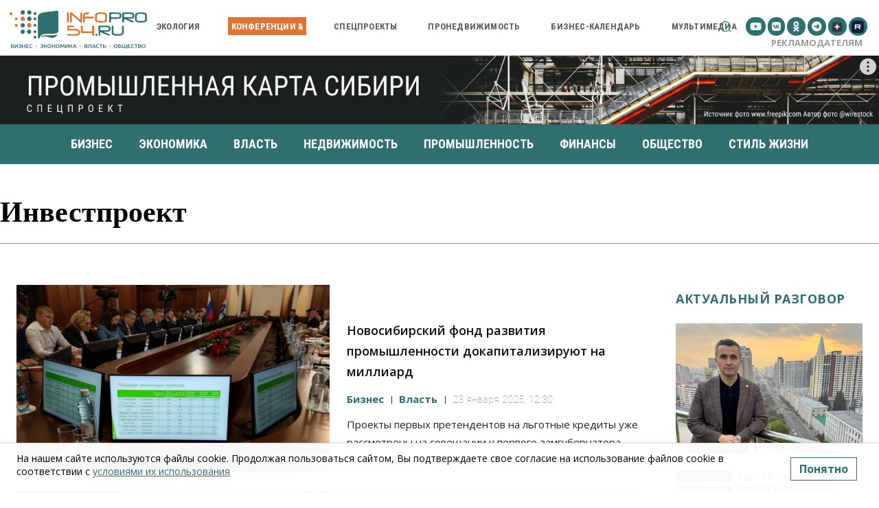

--- FILE ---
content_type: text/html; charset=UTF-8
request_url: https://infopro54.ru/tag/investproekt/
body_size: 658264
content:
<!doctype html >
<!--[if IE 8]>    <html class="ie8" lang="en"> <![endif]-->
<!--[if IE 9]>    <html class="ie9" lang="en"> <![endif]-->
<!--[if gt IE 8]><!--> <html dir="ltr" lang="ru-RU" prefix="og: https://ogp.me/ns#"> <!--<![endif]-->
<head>
<meta charset="UTF-8" />
<meta name="viewport" content="width=device-width, initial-scale=1.0">
<link rel="pingback" href="https://infopro54.ru/xmlrpc.php" />
<style>img:is([sizes="auto" i], [sizes^="auto," i]) { contain-intrinsic-size: 3000px 1500px }</style>
<!-- All in One SEO 4.9.1.1 - aioseo.com -->
<title>инвестпроект | Infopro54 - Новости Новосибирска. Новости Сибири</title>
<meta name="robots" content="max-image-preview:large" />
<link rel="canonical" href="https://infopro54.ru/tag/investproekt/" />
<link rel="next" href="https://infopro54.ru/tag/investproekt/page/2/" />
<meta name="generator" content="All in One SEO (AIOSEO) 4.9.1.1" />
<script type="application/ld+json" class="aioseo-schema">
{"@context":"https:\/\/schema.org","@graph":[{"@type":"BreadcrumbList","@id":"https:\/\/infopro54.ru\/tag\/investproekt\/#breadcrumblist","itemListElement":[{"@type":"ListItem","@id":"https:\/\/infopro54.ru#listItem","position":1,"name":"Home","item":"https:\/\/infopro54.ru","nextItem":{"@type":"ListItem","@id":"https:\/\/infopro54.ru\/tag\/investproekt\/#listItem","name":"\u0438\u043d\u0432\u0435\u0441\u0442\u043f\u0440\u043e\u0435\u043a\u0442"}},{"@type":"ListItem","@id":"https:\/\/infopro54.ru\/tag\/investproekt\/#listItem","position":2,"name":"\u0438\u043d\u0432\u0435\u0441\u0442\u043f\u0440\u043e\u0435\u043a\u0442","previousItem":{"@type":"ListItem","@id":"https:\/\/infopro54.ru#listItem","name":"Home"}}]},{"@type":"CollectionPage","@id":"https:\/\/infopro54.ru\/tag\/investproekt\/#collectionpage","url":"https:\/\/infopro54.ru\/tag\/investproekt\/","name":"\u0438\u043d\u0432\u0435\u0441\u0442\u043f\u0440\u043e\u0435\u043a\u0442 | Infopro54 - \u041d\u043e\u0432\u043e\u0441\u0442\u0438 \u041d\u043e\u0432\u043e\u0441\u0438\u0431\u0438\u0440\u0441\u043a\u0430. \u041d\u043e\u0432\u043e\u0441\u0442\u0438 \u0421\u0438\u0431\u0438\u0440\u0438","inLanguage":"ru-RU","isPartOf":{"@id":"https:\/\/infopro54.ru\/#website"},"breadcrumb":{"@id":"https:\/\/infopro54.ru\/tag\/investproekt\/#breadcrumblist"}},{"@type":"Organization","@id":"https:\/\/infopro54.ru\/#organization","name":"Infopro54 - \u041d\u043e\u0432\u043e\u0441\u0442\u0438 \u041d\u043e\u0432\u043e\u0441\u0438\u0431\u0438\u0440\u0441\u043a\u0430. \u041d\u043e\u0432\u043e\u0441\u0442\u0438 \u0421\u0438\u0431\u0438\u0440\u0438","description":"\u0413\u043b\u0430\u0432\u043d\u044b\u0435 \u043d\u043e\u0432\u043e\u0441\u0442\u0438 \u0431\u0438\u0437\u043d\u0435\u0441\u0430. \u041d\u043e\u0432\u043e\u0441\u0442\u0438 \u044d\u043a\u043e\u043d\u043e\u043c\u0438\u043a\u0438. \u041d\u043e\u0432\u043e\u0441\u0442\u0438 \u041d\u043e\u0432\u043e\u0441\u0438\u0431\u0438\u0440\u0441\u043a\u0430","url":"https:\/\/infopro54.ru\/","logo":{"@type":"ImageObject","url":"https:\/\/infopro54.ru\/wp-content\/uploads\/2017\/09\/infopro_logo_new_002.png","@id":"https:\/\/infopro54.ru\/tag\/investproekt\/#organizationLogo","width":799,"height":226},"image":{"@id":"https:\/\/infopro54.ru\/tag\/investproekt\/#organizationLogo"}},{"@type":"WebSite","@id":"https:\/\/infopro54.ru\/#website","url":"https:\/\/infopro54.ru\/","name":"Infopro54 - \u041d\u043e\u0432\u043e\u0441\u0442\u0438 \u041d\u043e\u0432\u043e\u0441\u0438\u0431\u0438\u0440\u0441\u043a\u0430. \u041d\u043e\u0432\u043e\u0441\u0442\u0438 \u0421\u0438\u0431\u0438\u0440\u0438","description":"\u0413\u043b\u0430\u0432\u043d\u044b\u0435 \u043d\u043e\u0432\u043e\u0441\u0442\u0438 \u0431\u0438\u0437\u043d\u0435\u0441\u0430. \u041d\u043e\u0432\u043e\u0441\u0442\u0438 \u044d\u043a\u043e\u043d\u043e\u043c\u0438\u043a\u0438. \u041d\u043e\u0432\u043e\u0441\u0442\u0438 \u041d\u043e\u0432\u043e\u0441\u0438\u0431\u0438\u0440\u0441\u043a\u0430","inLanguage":"ru-RU","publisher":{"@id":"https:\/\/infopro54.ru\/#organization"}}]}
</script>
<!-- All in One SEO -->
<link rel="icon" type="image/png" href="https://infopro54.ru/wp-content/uploads/2017/09/cropped-ico.png"><link rel="amphtml" href="https://infopro54.ru/tag/investproekt/amp/" /><meta name="generator" content="AMP for WP 1.1.9"/><link rel='dns-prefetch' href='//smartcaptcha.yandexcloud.net' />
<link rel='dns-prefetch' href='//static.addtoany.com' />
<link rel='dns-prefetch' href='//cdn.jsdelivr.net' />
<link rel='dns-prefetch' href='//cdnjs.cloudflare.com' />
<script type="text/javascript">
/* <![CDATA[ */
window._wpemojiSettings = {"baseUrl":"https:\/\/s.w.org\/images\/core\/emoji\/16.0.1\/72x72\/","ext":".png","svgUrl":"https:\/\/s.w.org\/images\/core\/emoji\/16.0.1\/svg\/","svgExt":".svg","source":{"concatemoji":"https:\/\/infopro54.ru\/wp-includes\/js\/wp-emoji-release.min.js"}};
/*! This file is auto-generated */
!function(s,n){var o,i,e;function c(e){try{var t={supportTests:e,timestamp:(new Date).valueOf()};sessionStorage.setItem(o,JSON.stringify(t))}catch(e){}}function p(e,t,n){e.clearRect(0,0,e.canvas.width,e.canvas.height),e.fillText(t,0,0);var t=new Uint32Array(e.getImageData(0,0,e.canvas.width,e.canvas.height).data),a=(e.clearRect(0,0,e.canvas.width,e.canvas.height),e.fillText(n,0,0),new Uint32Array(e.getImageData(0,0,e.canvas.width,e.canvas.height).data));return t.every(function(e,t){return e===a[t]})}function u(e,t){e.clearRect(0,0,e.canvas.width,e.canvas.height),e.fillText(t,0,0);for(var n=e.getImageData(16,16,1,1),a=0;a<n.data.length;a++)if(0!==n.data[a])return!1;return!0}function f(e,t,n,a){switch(t){case"flag":return n(e,"\ud83c\udff3\ufe0f\u200d\u26a7\ufe0f","\ud83c\udff3\ufe0f\u200b\u26a7\ufe0f")?!1:!n(e,"\ud83c\udde8\ud83c\uddf6","\ud83c\udde8\u200b\ud83c\uddf6")&&!n(e,"\ud83c\udff4\udb40\udc67\udb40\udc62\udb40\udc65\udb40\udc6e\udb40\udc67\udb40\udc7f","\ud83c\udff4\u200b\udb40\udc67\u200b\udb40\udc62\u200b\udb40\udc65\u200b\udb40\udc6e\u200b\udb40\udc67\u200b\udb40\udc7f");case"emoji":return!a(e,"\ud83e\udedf")}return!1}function g(e,t,n,a){var r="undefined"!=typeof WorkerGlobalScope&&self instanceof WorkerGlobalScope?new OffscreenCanvas(300,150):s.createElement("canvas"),o=r.getContext("2d",{willReadFrequently:!0}),i=(o.textBaseline="top",o.font="600 32px Arial",{});return e.forEach(function(e){i[e]=t(o,e,n,a)}),i}function t(e){var t=s.createElement("script");t.src=e,t.defer=!0,s.head.appendChild(t)}"undefined"!=typeof Promise&&(o="wpEmojiSettingsSupports",i=["flag","emoji"],n.supports={everything:!0,everythingExceptFlag:!0},e=new Promise(function(e){s.addEventListener("DOMContentLoaded",e,{once:!0})}),new Promise(function(t){var n=function(){try{var e=JSON.parse(sessionStorage.getItem(o));if("object"==typeof e&&"number"==typeof e.timestamp&&(new Date).valueOf()<e.timestamp+604800&&"object"==typeof e.supportTests)return e.supportTests}catch(e){}return null}();if(!n){if("undefined"!=typeof Worker&&"undefined"!=typeof OffscreenCanvas&&"undefined"!=typeof URL&&URL.createObjectURL&&"undefined"!=typeof Blob)try{var e="postMessage("+g.toString()+"("+[JSON.stringify(i),f.toString(),p.toString(),u.toString()].join(",")+"));",a=new Blob([e],{type:"text/javascript"}),r=new Worker(URL.createObjectURL(a),{name:"wpTestEmojiSupports"});return void(r.onmessage=function(e){c(n=e.data),r.terminate(),t(n)})}catch(e){}c(n=g(i,f,p,u))}t(n)}).then(function(e){for(var t in e)n.supports[t]=e[t],n.supports.everything=n.supports.everything&&n.supports[t],"flag"!==t&&(n.supports.everythingExceptFlag=n.supports.everythingExceptFlag&&n.supports[t]);n.supports.everythingExceptFlag=n.supports.everythingExceptFlag&&!n.supports.flag,n.DOMReady=!1,n.readyCallback=function(){n.DOMReady=!0}}).then(function(){return e}).then(function(){var e;n.supports.everything||(n.readyCallback(),(e=n.source||{}).concatemoji?t(e.concatemoji):e.wpemoji&&e.twemoji&&(t(e.twemoji),t(e.wpemoji)))}))}((window,document),window._wpemojiSettings);
/* ]]> */
</script>
<style id='cfyc-captcha-style-inline-css' type='text/css'>
.smart-captcha.wpcf7-not-valid{height:102px;border:1px solid;padding-right:2px;border-radius:11px;}
</style>
<!-- <link rel='stylesheet' id='ts-poll-block-css' href='https://infopro54.ru/wp-content/plugins/poll-wp/admin/css/block.css' type='text/css' media='all' /> -->
<!-- <link rel='stylesheet' id='easy-modal-site-css' href='https://infopro54.ru/wp-content/plugins/easy-modal/assets/styles/easy-modal-site.css' type='text/css' media='all' /> -->
<link rel="stylesheet" type="text/css" href="//infopro54.ru/wp-content/cache/wpfc-minified/epb5dlit/h9fz8.css" media="all"/>
<style id='wp-emoji-styles-inline-css' type='text/css'>
img.wp-smiley, img.emoji {
display: inline !important;
border: none !important;
box-shadow: none !important;
height: 1em !important;
width: 1em !important;
margin: 0 0.07em !important;
vertical-align: -0.1em !important;
background: none !important;
padding: 0 !important;
}
</style>
<style id='classic-theme-styles-inline-css' type='text/css'>
/*! This file is auto-generated */
.wp-block-button__link{color:#fff;background-color:#32373c;border-radius:9999px;box-shadow:none;text-decoration:none;padding:calc(.667em + 2px) calc(1.333em + 2px);font-size:1.125em}.wp-block-file__button{background:#32373c;color:#fff;text-decoration:none}
</style>
<!-- <link rel='stylesheet' id='aioseo/css/src/vue/standalone/blocks/table-of-contents/global.scss-css' href='https://infopro54.ru/wp-content/plugins/all-in-one-seo-pack/dist/Lite/assets/css/table-of-contents/global.e90f6d47.css' type='text/css' media='all' /> -->
<link rel="stylesheet" type="text/css" href="//infopro54.ru/wp-content/cache/wpfc-minified/6mvyynvp/h9fz8.css" media="all"/>
<style id='global-styles-inline-css' type='text/css'>
:root{--wp--preset--aspect-ratio--square: 1;--wp--preset--aspect-ratio--4-3: 4/3;--wp--preset--aspect-ratio--3-4: 3/4;--wp--preset--aspect-ratio--3-2: 3/2;--wp--preset--aspect-ratio--2-3: 2/3;--wp--preset--aspect-ratio--16-9: 16/9;--wp--preset--aspect-ratio--9-16: 9/16;--wp--preset--color--black: #000000;--wp--preset--color--cyan-bluish-gray: #abb8c3;--wp--preset--color--white: #ffffff;--wp--preset--color--pale-pink: #f78da7;--wp--preset--color--vivid-red: #cf2e2e;--wp--preset--color--luminous-vivid-orange: #ff6900;--wp--preset--color--luminous-vivid-amber: #fcb900;--wp--preset--color--light-green-cyan: #7bdcb5;--wp--preset--color--vivid-green-cyan: #00d084;--wp--preset--color--pale-cyan-blue: #8ed1fc;--wp--preset--color--vivid-cyan-blue: #0693e3;--wp--preset--color--vivid-purple: #9b51e0;--wp--preset--gradient--vivid-cyan-blue-to-vivid-purple: linear-gradient(135deg,rgba(6,147,227,1) 0%,rgb(155,81,224) 100%);--wp--preset--gradient--light-green-cyan-to-vivid-green-cyan: linear-gradient(135deg,rgb(122,220,180) 0%,rgb(0,208,130) 100%);--wp--preset--gradient--luminous-vivid-amber-to-luminous-vivid-orange: linear-gradient(135deg,rgba(252,185,0,1) 0%,rgba(255,105,0,1) 100%);--wp--preset--gradient--luminous-vivid-orange-to-vivid-red: linear-gradient(135deg,rgba(255,105,0,1) 0%,rgb(207,46,46) 100%);--wp--preset--gradient--very-light-gray-to-cyan-bluish-gray: linear-gradient(135deg,rgb(238,238,238) 0%,rgb(169,184,195) 100%);--wp--preset--gradient--cool-to-warm-spectrum: linear-gradient(135deg,rgb(74,234,220) 0%,rgb(151,120,209) 20%,rgb(207,42,186) 40%,rgb(238,44,130) 60%,rgb(251,105,98) 80%,rgb(254,248,76) 100%);--wp--preset--gradient--blush-light-purple: linear-gradient(135deg,rgb(255,206,236) 0%,rgb(152,150,240) 100%);--wp--preset--gradient--blush-bordeaux: linear-gradient(135deg,rgb(254,205,165) 0%,rgb(254,45,45) 50%,rgb(107,0,62) 100%);--wp--preset--gradient--luminous-dusk: linear-gradient(135deg,rgb(255,203,112) 0%,rgb(199,81,192) 50%,rgb(65,88,208) 100%);--wp--preset--gradient--pale-ocean: linear-gradient(135deg,rgb(255,245,203) 0%,rgb(182,227,212) 50%,rgb(51,167,181) 100%);--wp--preset--gradient--electric-grass: linear-gradient(135deg,rgb(202,248,128) 0%,rgb(113,206,126) 100%);--wp--preset--gradient--midnight: linear-gradient(135deg,rgb(2,3,129) 0%,rgb(40,116,252) 100%);--wp--preset--font-size--small: 11px;--wp--preset--font-size--medium: 20px;--wp--preset--font-size--large: 32px;--wp--preset--font-size--x-large: 42px;--wp--preset--font-size--regular: 15px;--wp--preset--font-size--larger: 50px;--wp--preset--spacing--20: 0.44rem;--wp--preset--spacing--30: 0.67rem;--wp--preset--spacing--40: 1rem;--wp--preset--spacing--50: 1.5rem;--wp--preset--spacing--60: 2.25rem;--wp--preset--spacing--70: 3.38rem;--wp--preset--spacing--80: 5.06rem;--wp--preset--shadow--natural: 6px 6px 9px rgba(0, 0, 0, 0.2);--wp--preset--shadow--deep: 12px 12px 50px rgba(0, 0, 0, 0.4);--wp--preset--shadow--sharp: 6px 6px 0px rgba(0, 0, 0, 0.2);--wp--preset--shadow--outlined: 6px 6px 0px -3px rgba(255, 255, 255, 1), 6px 6px rgba(0, 0, 0, 1);--wp--preset--shadow--crisp: 6px 6px 0px rgba(0, 0, 0, 1);}:where(.is-layout-flex){gap: 0.5em;}:where(.is-layout-grid){gap: 0.5em;}body .is-layout-flex{display: flex;}.is-layout-flex{flex-wrap: wrap;align-items: center;}.is-layout-flex > :is(*, div){margin: 0;}body .is-layout-grid{display: grid;}.is-layout-grid > :is(*, div){margin: 0;}:where(.wp-block-columns.is-layout-flex){gap: 2em;}:where(.wp-block-columns.is-layout-grid){gap: 2em;}:where(.wp-block-post-template.is-layout-flex){gap: 1.25em;}:where(.wp-block-post-template.is-layout-grid){gap: 1.25em;}.has-black-color{color: var(--wp--preset--color--black) !important;}.has-cyan-bluish-gray-color{color: var(--wp--preset--color--cyan-bluish-gray) !important;}.has-white-color{color: var(--wp--preset--color--white) !important;}.has-pale-pink-color{color: var(--wp--preset--color--pale-pink) !important;}.has-vivid-red-color{color: var(--wp--preset--color--vivid-red) !important;}.has-luminous-vivid-orange-color{color: var(--wp--preset--color--luminous-vivid-orange) !important;}.has-luminous-vivid-amber-color{color: var(--wp--preset--color--luminous-vivid-amber) !important;}.has-light-green-cyan-color{color: var(--wp--preset--color--light-green-cyan) !important;}.has-vivid-green-cyan-color{color: var(--wp--preset--color--vivid-green-cyan) !important;}.has-pale-cyan-blue-color{color: var(--wp--preset--color--pale-cyan-blue) !important;}.has-vivid-cyan-blue-color{color: var(--wp--preset--color--vivid-cyan-blue) !important;}.has-vivid-purple-color{color: var(--wp--preset--color--vivid-purple) !important;}.has-black-background-color{background-color: var(--wp--preset--color--black) !important;}.has-cyan-bluish-gray-background-color{background-color: var(--wp--preset--color--cyan-bluish-gray) !important;}.has-white-background-color{background-color: var(--wp--preset--color--white) !important;}.has-pale-pink-background-color{background-color: var(--wp--preset--color--pale-pink) !important;}.has-vivid-red-background-color{background-color: var(--wp--preset--color--vivid-red) !important;}.has-luminous-vivid-orange-background-color{background-color: var(--wp--preset--color--luminous-vivid-orange) !important;}.has-luminous-vivid-amber-background-color{background-color: var(--wp--preset--color--luminous-vivid-amber) !important;}.has-light-green-cyan-background-color{background-color: var(--wp--preset--color--light-green-cyan) !important;}.has-vivid-green-cyan-background-color{background-color: var(--wp--preset--color--vivid-green-cyan) !important;}.has-pale-cyan-blue-background-color{background-color: var(--wp--preset--color--pale-cyan-blue) !important;}.has-vivid-cyan-blue-background-color{background-color: var(--wp--preset--color--vivid-cyan-blue) !important;}.has-vivid-purple-background-color{background-color: var(--wp--preset--color--vivid-purple) !important;}.has-black-border-color{border-color: var(--wp--preset--color--black) !important;}.has-cyan-bluish-gray-border-color{border-color: var(--wp--preset--color--cyan-bluish-gray) !important;}.has-white-border-color{border-color: var(--wp--preset--color--white) !important;}.has-pale-pink-border-color{border-color: var(--wp--preset--color--pale-pink) !important;}.has-vivid-red-border-color{border-color: var(--wp--preset--color--vivid-red) !important;}.has-luminous-vivid-orange-border-color{border-color: var(--wp--preset--color--luminous-vivid-orange) !important;}.has-luminous-vivid-amber-border-color{border-color: var(--wp--preset--color--luminous-vivid-amber) !important;}.has-light-green-cyan-border-color{border-color: var(--wp--preset--color--light-green-cyan) !important;}.has-vivid-green-cyan-border-color{border-color: var(--wp--preset--color--vivid-green-cyan) !important;}.has-pale-cyan-blue-border-color{border-color: var(--wp--preset--color--pale-cyan-blue) !important;}.has-vivid-cyan-blue-border-color{border-color: var(--wp--preset--color--vivid-cyan-blue) !important;}.has-vivid-purple-border-color{border-color: var(--wp--preset--color--vivid-purple) !important;}.has-vivid-cyan-blue-to-vivid-purple-gradient-background{background: var(--wp--preset--gradient--vivid-cyan-blue-to-vivid-purple) !important;}.has-light-green-cyan-to-vivid-green-cyan-gradient-background{background: var(--wp--preset--gradient--light-green-cyan-to-vivid-green-cyan) !important;}.has-luminous-vivid-amber-to-luminous-vivid-orange-gradient-background{background: var(--wp--preset--gradient--luminous-vivid-amber-to-luminous-vivid-orange) !important;}.has-luminous-vivid-orange-to-vivid-red-gradient-background{background: var(--wp--preset--gradient--luminous-vivid-orange-to-vivid-red) !important;}.has-very-light-gray-to-cyan-bluish-gray-gradient-background{background: var(--wp--preset--gradient--very-light-gray-to-cyan-bluish-gray) !important;}.has-cool-to-warm-spectrum-gradient-background{background: var(--wp--preset--gradient--cool-to-warm-spectrum) !important;}.has-blush-light-purple-gradient-background{background: var(--wp--preset--gradient--blush-light-purple) !important;}.has-blush-bordeaux-gradient-background{background: var(--wp--preset--gradient--blush-bordeaux) !important;}.has-luminous-dusk-gradient-background{background: var(--wp--preset--gradient--luminous-dusk) !important;}.has-pale-ocean-gradient-background{background: var(--wp--preset--gradient--pale-ocean) !important;}.has-electric-grass-gradient-background{background: var(--wp--preset--gradient--electric-grass) !important;}.has-midnight-gradient-background{background: var(--wp--preset--gradient--midnight) !important;}.has-small-font-size{font-size: var(--wp--preset--font-size--small) !important;}.has-medium-font-size{font-size: var(--wp--preset--font-size--medium) !important;}.has-large-font-size{font-size: var(--wp--preset--font-size--large) !important;}.has-x-large-font-size{font-size: var(--wp--preset--font-size--x-large) !important;}
:where(.wp-block-post-template.is-layout-flex){gap: 1.25em;}:where(.wp-block-post-template.is-layout-grid){gap: 1.25em;}
:where(.wp-block-columns.is-layout-flex){gap: 2em;}:where(.wp-block-columns.is-layout-grid){gap: 2em;}
:root :where(.wp-block-pullquote){font-size: 1.5em;line-height: 1.6;}
</style>
<!-- <link rel='stylesheet' id='contact-form-7-css' href='https://infopro54.ru/wp-content/plugins/contact-form-7/includes/css/styles.css' type='text/css' media='all' /> -->
<!-- <link rel='stylesheet' id='events-manager-css' href='https://infopro54.ru/wp-content/plugins/events-manager/includes/css/events-manager.css' type='text/css' media='all' /> -->
<link rel="stylesheet" type="text/css" href="//infopro54.ru/wp-content/cache/wpfc-minified/q66a6og0/h9fz8.css" media="all"/>
<style id='events-manager-inline-css' type='text/css'>
body .em { --font-family : inherit; --font-weight : inherit; --font-size : 1em; --line-height : inherit; }
</style>
<!-- <link rel='stylesheet' id='gn-frontend-gnfollow-style-css' href='https://infopro54.ru/wp-content/plugins/gn-publisher/assets/css/gn-frontend-gnfollow.min.css' type='text/css' media='all' /> -->
<!-- <link rel='stylesheet' id='ts-poll-public-css' href='https://infopro54.ru/wp-content/plugins/poll-wp/public/css/ts_poll-public.css' type='text/css' media='all' /> -->
<!-- <link rel='stylesheet' id='ts-poll-fonts-css' href='https://infopro54.ru/wp-content/plugins/poll-wp/fonts/ts_poll-fonts.css' type='text/css' media='all' /> -->
<!-- <link rel='stylesheet' id='dashicons-css' href='https://infopro54.ru/wp-includes/css/dashicons.min.css' type='text/css' media='all' /> -->
<!-- <link rel='stylesheet' id='post-views-counter-frontend-css' href='https://infopro54.ru/wp-content/plugins/post-views-counter/css/frontend.css' type='text/css' media='all' /> -->
<!-- <link rel='stylesheet' id='pld-font-awesome-css' href='https://infopro54.ru/wp-content/plugins/posts-like-dislike/css/fontawesome/css/all.min.css' type='text/css' media='all' /> -->
<!-- <link rel='stylesheet' id='pld-frontend-css' href='https://infopro54.ru/wp-content/plugins/posts-like-dislike/css/pld-frontend.css' type='text/css' media='all' /> -->
<!-- <link rel='stylesheet' id='simple-spoiler-style-css' href='https://infopro54.ru/wp-content/plugins/simple-spoiler/css/simple-spoiler.min.css' type='text/css' media='all' /> -->
<!-- <link rel='stylesheet' id='fontallic-style-css' href='https://infopro54.ru/wp-content/plugins/wp-fontallic-easypromoweb/css/epw-fontallic.css' type='text/css' media='all' /> -->
<link rel="stylesheet" type="text/css" href="//infopro54.ru/wp-content/cache/wpfc-minified/knwzm2xa/h9fz8.css" media="all"/>
<link rel='stylesheet' id='font-awesome-css' href='https://cdnjs.cloudflare.com/ajax/libs/font-awesome/6.5.1/css/all.min.css' type='text/css' media='all' />
<link rel='stylesheet' id='swiper-css-css' href='https://cdn.jsdelivr.net/npm/swiper@11/swiper-bundle.min.css' type='text/css' media='all' />
<!-- <link rel='stylesheet' id='wp-mcm-styles-css' href='https://infopro54.ru/wp-content/plugins/wp-media-category-management/css/wp-mcm-styles.css' type='text/css' media='all' /> -->
<!-- <link rel='stylesheet' id='lwpcng-main-css' href='https://infopro54.ru/wp-content/plugins/luckywp-cookie-notice-gdpr/front/assets/main.min.css' type='text/css' media='all' /> -->
<!-- <link rel='stylesheet' id='td-plugin-newsletter-css' href='https://infopro54.ru/wp-content/plugins/td-newsletter/style.css' type='text/css' media='all' /> -->
<!-- <link rel='stylesheet' id='td-plugin-multi-purpose-css' href='https://infopro54.ru/wp-content/plugins/td-composer/td-multi-purpose/style.css' type='text/css' media='all' /> -->
<!-- <link rel='stylesheet' id='tds-front-css' href='https://infopro54.ru/wp-content/plugins/td-subscription/assets/css/tds-front.css' type='text/css' media='all' /> -->
<!-- <link rel='stylesheet' id='td-theme-css' href='https://infopro54.ru/wp-content/themes/Newspaper/style.css' type='text/css' media='all' /> -->
<link rel="stylesheet" type="text/css" href="//infopro54.ru/wp-content/cache/wpfc-minified/m7zobphd/h9fz8.css" media="all"/>
<style id='td-theme-inline-css' type='text/css'>@media (max-width:767px){.td-header-desktop-wrap{display:none}}@media (min-width:767px){.td-header-mobile-wrap{display:none}}</style>
<!-- <link rel='stylesheet' id='td-theme-child-css' href='https://infopro54.ru/wp-content/themes/Newspaper-child/style.css' type='text/css' media='all' /> -->
<!-- <link rel='stylesheet' id='addtoany-css' href='https://infopro54.ru/wp-content/plugins/add-to-any/addtoany.min.css' type='text/css' media='all' /> -->
<link rel="stylesheet" type="text/css" href="//infopro54.ru/wp-content/cache/wpfc-minified/fomrs2qi/h9fza.css" media="all"/>
<style id='addtoany-inline-css' type='text/css'>
.a2a_svg {
border-radius: 50% !important; 
border: 1px solid #2e6f6f;
}
.a2a_svg svg {
padding: 2px !important;
}
</style>
<!-- <link rel='stylesheet' id='gmedia-global-frontend-css' href='https://infopro54.ru/wp-content/plugins/grand-media/assets/gmedia.global.front.css' type='text/css' media='all' /> -->
<!-- <link rel='stylesheet' id='td-legacy-framework-front-style-css' href='https://infopro54.ru/wp-content/plugins/td-composer/legacy/Newspaper/assets/css/td_legacy_main.css' type='text/css' media='all' /> -->
<!-- <link rel='stylesheet' id='td-standard-pack-framework-front-style-css' href='https://infopro54.ru/wp-content/plugins/td-standard-pack/Newspaper/assets/css/td_standard_pack_main.css' type='text/css' media='all' /> -->
<!-- <link rel='stylesheet' id='tdb_style_cloud_templates_front-css' href='https://infopro54.ru/wp-content/plugins/td-cloud-library/assets/css/tdb_main.css' type='text/css' media='all' /> -->
<!--n2css--><!--n2js--><script type="text/javascript" id="cfyc-captcha-js-before">
/* <![CDATA[ */
var cfycCaptchaReadyEvent = new CustomEvent('cfycCaptchaReadyEvent')
var cfycCaptchaLoaded = false 
function cfycOnloadFunction() {
cfycCaptchaLoaded = true
document.dispatchEvent(cfycCaptchaReadyEvent)
}
document.addEventListener('DOMContentLoaded', function(e) {
document.addEventListener('cfycInitEvent', function(e) {
const containers = document.querySelectorAll('.cfyc-captcha-container');
containers.forEach(container => {
const randName = container.id.replace(/-/g, '');
if (typeof window['cfycLoad' + randName] === 'function') {
window['cfycLoad' + randName]();
}
});
});
});
/* ]]> */
</script>
<script type="text/javascript" src="https://smartcaptcha.yandexcloud.net/captcha.js?render=onload&amp;onload=cfycOnloadFunction" id="cfyc-captcha-js" defer="defer" data-wp-strategy="defer"></script>
<script type="text/javascript" id="jquery-core-js-extra">
/* <![CDATA[ */
var ajax_obj = {"ajaxurl":"https:\/\/infopro54.ru\/wp-admin\/admin-ajax.php","nonce":"fff31c5a53"};
/* ]]> */
</script>
<script src='//infopro54.ru/wp-content/cache/wpfc-minified/1elyc3qq/h9fz8.js' type="text/javascript"></script>
<!-- <script type="text/javascript" src="https://infopro54.ru/wp-includes/js/jquery/jquery.min.js" id="jquery-core-js"></script> -->
<!-- <script type="text/javascript" src="https://infopro54.ru/wp-includes/js/jquery/jquery-migrate.min.js" id="jquery-migrate-js"></script> -->
<!-- <script type="text/javascript" src="https://infopro54.ru/wp-includes/js/jquery/ui/core.min.js" id="jquery-ui-core-js"></script> -->
<script type="text/javascript" id="addtoany-core-js-before">
/* <![CDATA[ */
window.a2a_config=window.a2a_config||{};a2a_config.callbacks=[];a2a_config.overlays=[];a2a_config.templates={};a2a_localize = {
Share: "Отправить",
Save: "Сохранить",
Subscribe: "Подписаться",
Email: "E-mail",
Bookmark: "В закладки!",
ShowAll: "Показать все",
ShowLess: "Показать остальное",
FindServices: "Найти сервис(ы)",
FindAnyServiceToAddTo: "Найти сервис и добавить",
PoweredBy: "Работает на",
ShareViaEmail: "Поделиться по электронной почте",
SubscribeViaEmail: "Подписаться по электронной почте",
BookmarkInYourBrowser: "Добавить в закладки",
BookmarkInstructions: "Нажмите Ctrl+D или \u2318+D, чтобы добавить страницу в закладки",
AddToYourFavorites: "Добавить в Избранное",
SendFromWebOrProgram: "Отправлять с любого email-адреса или email-программы",
EmailProgram: "Почтовая программа",
More: "Подробнее&#8230;",
ThanksForSharing: "Спасибо, что поделились!",
ThanksForFollowing: "Спасибо за подписку!"
};
a2a_config.icon_color="#ffffff,#2e6f6f";
/* ]]> */
</script>
<script type="text/javascript" defer src="https://static.addtoany.com/menu/page.js" id="addtoany-core-js"></script>
<script src='//infopro54.ru/wp-content/cache/wpfc-minified/kz397vhf/h9fz8.js' type="text/javascript"></script>
<!-- <script type="text/javascript" defer src="https://infopro54.ru/wp-content/plugins/add-to-any/addtoany.min.js" id="addtoany-jquery-js"></script> -->
<!-- <script type="text/javascript" src="https://infopro54.ru/wp-includes/js/jquery/ui/mouse.min.js" id="jquery-ui-mouse-js"></script> -->
<!-- <script type="text/javascript" src="https://infopro54.ru/wp-includes/js/jquery/ui/sortable.min.js" id="jquery-ui-sortable-js"></script> -->
<!-- <script type="text/javascript" src="https://infopro54.ru/wp-includes/js/jquery/ui/datepicker.min.js" id="jquery-ui-datepicker-js"></script> -->
<script type="text/javascript" id="jquery-ui-datepicker-js-after">
/* <![CDATA[ */
jQuery(function(jQuery){jQuery.datepicker.setDefaults({"closeText":"\u0417\u0430\u043a\u0440\u044b\u0442\u044c","currentText":"\u0421\u0435\u0433\u043e\u0434\u043d\u044f","monthNames":["\u042f\u043d\u0432\u0430\u0440\u044c","\u0424\u0435\u0432\u0440\u0430\u043b\u044c","\u041c\u0430\u0440\u0442","\u0410\u043f\u0440\u0435\u043b\u044c","\u041c\u0430\u0439","\u0418\u044e\u043d\u044c","\u0418\u044e\u043b\u044c","\u0410\u0432\u0433\u0443\u0441\u0442","\u0421\u0435\u043d\u0442\u044f\u0431\u0440\u044c","\u041e\u043a\u0442\u044f\u0431\u0440\u044c","\u041d\u043e\u044f\u0431\u0440\u044c","\u0414\u0435\u043a\u0430\u0431\u0440\u044c"],"monthNamesShort":["\u042f\u043d\u0432","\u0424\u0435\u0432","\u041c\u0430\u0440","\u0410\u043f\u0440","\u041c\u0430\u0439","\u0418\u044e\u043d","\u0418\u044e\u043b","\u0410\u0432\u0433","\u0421\u0435\u043d","\u041e\u043a\u0442","\u041d\u043e\u044f","\u0414\u0435\u043a"],"nextText":"\u0414\u0430\u043b\u0435\u0435","prevText":"\u041d\u0430\u0437\u0430\u0434","dayNames":["\u0412\u043e\u0441\u043a\u0440\u0435\u0441\u0435\u043d\u044c\u0435","\u041f\u043e\u043d\u0435\u0434\u0435\u043b\u044c\u043d\u0438\u043a","\u0412\u0442\u043e\u0440\u043d\u0438\u043a","\u0421\u0440\u0435\u0434\u0430","\u0427\u0435\u0442\u0432\u0435\u0440\u0433","\u041f\u044f\u0442\u043d\u0438\u0446\u0430","\u0421\u0443\u0431\u0431\u043e\u0442\u0430"],"dayNamesShort":["\u0412\u0441","\u041f\u043d","\u0412\u0442","\u0421\u0440","\u0427\u0442","\u041f\u0442","\u0421\u0431"],"dayNamesMin":["\u0412\u0441","\u041f\u043d","\u0412\u0442","\u0421\u0440","\u0427\u0442","\u041f\u0442","\u0421\u0431"],"dateFormat":"dd\/mm\/yy,  H:i","firstDay":1,"isRTL":false});});
/* ]]> */
</script>
<script src='//infopro54.ru/wp-content/cache/wpfc-minified/8aw9fz64/h9fz8.js' type="text/javascript"></script>
<!-- <script type="text/javascript" src="https://infopro54.ru/wp-includes/js/jquery/ui/resizable.min.js" id="jquery-ui-resizable-js"></script> -->
<!-- <script type="text/javascript" src="https://infopro54.ru/wp-includes/js/jquery/ui/draggable.min.js" id="jquery-ui-draggable-js"></script> -->
<!-- <script type="text/javascript" src="https://infopro54.ru/wp-includes/js/jquery/ui/controlgroup.min.js" id="jquery-ui-controlgroup-js"></script> -->
<!-- <script type="text/javascript" src="https://infopro54.ru/wp-includes/js/jquery/ui/checkboxradio.min.js" id="jquery-ui-checkboxradio-js"></script> -->
<!-- <script type="text/javascript" src="https://infopro54.ru/wp-includes/js/jquery/ui/button.min.js" id="jquery-ui-button-js"></script> -->
<!-- <script type="text/javascript" src="https://infopro54.ru/wp-includes/js/jquery/ui/dialog.min.js" id="jquery-ui-dialog-js"></script> -->
<script type="text/javascript" id="events-manager-js-extra">
/* <![CDATA[ */
var EM = {"ajaxurl":"https:\/\/infopro54.ru\/wp-admin\/admin-ajax.php","locationajaxurl":"https:\/\/infopro54.ru\/wp-admin\/admin-ajax.php?action=locations_search","firstDay":"1","locale":"ru","dateFormat":"yy-mm-dd","ui_css":"https:\/\/infopro54.ru\/wp-content\/plugins\/events-manager\/includes\/css\/jquery-ui\/build.css","show24hours":"1","is_ssl":"1","autocomplete_limit":"10","calendar":{"breakpoints":{"small":560,"medium":908,"large":false},"month_format":"F Y"},"phone":"","datepicker":{"format":"d\/m\/Y","locale":"ru"},"search":{"breakpoints":{"small":650,"medium":850,"full":false}},"url":"https:\/\/infopro54.ru\/wp-content\/plugins\/events-manager","assets":{"input.em-uploader":{"js":{"em-uploader":{"url":"https:\/\/infopro54.ru\/wp-content\/plugins\/events-manager\/includes\/js\/em-uploader.js?v=7.2.3.1","event":"em_uploader_ready"}}},".em-event-editor":{"js":{"event-editor":{"url":"https:\/\/infopro54.ru\/wp-content\/plugins\/events-manager\/includes\/js\/events-manager-event-editor.js?v=7.2.3.1","event":"em_event_editor_ready"}},"css":{"event-editor":"https:\/\/infopro54.ru\/wp-content\/plugins\/events-manager\/includes\/css\/events-manager-event-editor.css?v=7.2.3.1"}},".em-recurrence-sets, .em-timezone":{"js":{"luxon":{"url":"luxon\/luxon.js?v=7.2.3.1","event":"em_luxon_ready"}}},".em-booking-form, #em-booking-form, .em-booking-recurring, .em-event-booking-form":{"js":{"em-bookings":{"url":"https:\/\/infopro54.ru\/wp-content\/plugins\/events-manager\/includes\/js\/bookingsform.js?v=7.2.3.1","event":"em_booking_form_js_loaded"}}},"#em-opt-archetypes":{"js":{"archetypes":"https:\/\/infopro54.ru\/wp-content\/plugins\/events-manager\/includes\/js\/admin-archetype-editor.js?v=7.2.3.1","archetypes_ms":"https:\/\/infopro54.ru\/wp-content\/plugins\/events-manager\/includes\/js\/admin-archetypes.js?v=7.2.3.1","qs":"qs\/qs.js?v=7.2.3.1"}}},"cached":"","google_maps_api":"AIzaSyBrLj8-8d-9sy-TnOVbzJZ4Z0S8pp-7gow","bookingInProgress":"\u041f\u043e\u0434\u043e\u0436\u0434\u0438\u0442\u0435, \u043f\u043e\u043a\u0430 \u0432\u0430\u0448 \u0437\u0430\u043a\u0430\u0437 \u043f\u0440\u0438\u043d\u0438\u043c\u0430\u0435\u0442\u0441\u044f.","tickets_save":"\u0421\u043e\u0445\u0440\u0430\u043d\u0438\u0442\u044c \u0431\u0438\u043b\u0435\u0442","bookingajaxurl":"https:\/\/infopro54.ru\/wp-admin\/admin-ajax.php","bookings_export_save":"\u042d\u043a\u0441\u043f\u043e\u0440\u0442 \u0437\u0430\u043a\u0430\u0437\u043e\u0432","bookings_settings_save":"\u0421\u043e\u0445\u0440\u0430\u043d\u0438\u0442\u044c \u043d\u0430\u0441\u0442\u0440\u043e\u0439\u043a\u0438","booking_delete":"\u0412\u044b \u0443\u0432\u0435\u0440\u0435\u043d\u044b, \u0447\u0442\u043e \u0445\u043e\u0442\u0438\u0442\u0435 \u0443\u0434\u0430\u043b\u0438\u0442\u044c?","booking_offset":"30","bookings":{"submit_button":{"text":{"default":"\u041e\u0442\u043f\u0440\u0430\u0432\u0438\u0442\u044c \u0437\u0430\u043a\u0430\u0437","free":"\u041e\u0442\u043f\u0440\u0430\u0432\u0438\u0442\u044c \u0437\u0430\u043a\u0430\u0437","payment":"\u041e\u0442\u043f\u0440\u0430\u0432\u0438\u0442\u044c \u0437\u0430\u043a\u0430\u0437","processing":"Processing ..."}},"update_listener":""},"bb_full":"\u041f\u0440\u043e\u0434\u0430\u043d\u043e","bb_book":"\u0417\u0430\u0431\u0440\u043e\u043d\u0438\u0440\u043e\u0432\u0430\u0442\u044c","bb_booking":"\u0411\u0440\u043e\u043d\u0438\u0440\u043e\u0432\u0430\u043d\u0438\u0435 ...","bb_booked":"\u0411\u0440\u043e\u043d\u0438\u0440\u043e\u0432\u0430\u043d\u0438\u0435 \u041f\u0440\u0435\u0434\u0441\u0442\u0430\u0432\u043b\u0435\u043d\u043e","bb_error":"\u0411\u0440\u043e\u043d\u0438\u0440\u043e\u0432\u0430\u043d\u0438\u0435 \u041e\u0448\u0438\u0431\u043a\u0430. \u0415\u0449\u0435 \u0440\u0430\u0437 \u043f\u043e\u043f\u0440\u043e\u0431\u043e\u0432\u0430\u0442\u044c?","bb_cancel":"\u041e\u0442\u043c\u0435\u043d\u0438\u0442\u044c","bb_canceling":"\u041e\u0442\u043c\u0435\u043d\u0430...","bb_cancelled":"\u041e\u0442\u043c\u0435\u043d\u0435\u043d","bb_cancel_error":"\u041e\u0442\u043c\u0435\u043d\u0435\u043d \u041e\u0448\u0438\u0431\u043a\u0430. \u0415\u0449\u0435 \u0440\u0430\u0437 \u043f\u043e\u043f\u0440\u043e\u0431\u043e\u0432\u0430\u0442\u044c?","txt_search":"\u041f\u043e\u0438\u0441\u043a","txt_searching":"\u0418\u0434\u0435\u0442 \u043f\u043e\u0438\u0441\u043a ...","txt_loading":"\u0417\u0430\u0433\u0440\u0443\u0437\u043a\u0430 ..."};
/* ]]> */
</script>
<script src='//infopro54.ru/wp-content/cache/wpfc-minified/30greoh4/h9fz8.js' type="text/javascript"></script>
<!-- <script type="text/javascript" src="https://infopro54.ru/wp-content/plugins/events-manager/includes/js/events-manager.js" id="events-manager-js"></script> -->
<!-- <script type="text/javascript" src="https://infopro54.ru/wp-content/plugins/events-manager/includes/external/flatpickr/l10n/ru.js" id="em-flatpickr-localization-js"></script> -->
<!-- <script type="text/javascript" src="https://infopro54.ru/wp-content/plugins/poll-wp/public/js/vue.js" id="ts-poll-vue-js"></script> -->
<script type="text/javascript" id="ts-poll-public-js-extra">
/* <![CDATA[ */
var tsPollData = {"root_url":"https:\/\/infopro54.ru\/wp-json\/","nonce":"123c9f5ad9"};
/* ]]> */
</script>
<script src='//infopro54.ru/wp-content/cache/wpfc-minified/ff9t63zh/h9fz8.js' type="text/javascript"></script>
<!-- <script type="text/javascript" src="https://infopro54.ru/wp-content/plugins/poll-wp/public/js/ts_poll-public.js" id="ts-poll-public-js"></script> -->
<script type="text/javascript" id="pld-frontend-js-extra">
/* <![CDATA[ */
var pld_js_object = {"admin_ajax_url":"https:\/\/infopro54.ru\/wp-admin\/admin-ajax.php","admin_ajax_nonce":"b6f1e716ab"};
/* ]]> */
</script>
<script src='//infopro54.ru/wp-content/cache/wpfc-minified/dt1357fl/h9fz8.js' type="text/javascript"></script>
<!-- <script type="text/javascript" src="https://infopro54.ru/wp-content/plugins/posts-like-dislike/js/pld-frontend.js" id="pld-frontend-js"></script> -->
<!-- <script type="text/javascript" src="https://infopro54.ru/wp-content/plugins/luckywp-cookie-notice-gdpr/front/assets/main.min.js" id="lwpcng-main-js"></script> -->
<link rel="https://api.w.org/" href="https://infopro54.ru/wp-json/" /><link rel="alternate" title="JSON" type="application/json" href="https://infopro54.ru/wp-json/wp/v2/tags/2646" /><!-- <link rel='stylesheet' id='template_01-main-css' href='https://infopro54.ru/wp-content/plugins/colorlib-404-customizer/templates/template_01/css/style.css' type='text/css' media='all' /> -->
<link rel="stylesheet" type="text/css" href="//infopro54.ru/wp-content/cache/wpfc-minified/f2u3r9e4/h9fz8.css" media="all"/>
<link rel='stylesheet' id='Montserrat-css' href='https://fonts.googleapis.com/css?family=Montserrat%3A500' type='text/css' media='all' />
<link rel='stylesheet' id='Titillium-css' href='https://fonts.googleapis.com/css?family=Titillium+Web%3A700%2C900' type='text/css' media='all' />
<style>span.pld-count-wrap {color: #000000;}</style><style type="text/css">
.spoiler-head {
background: #f1f1f1;
border: 1px solid #dddddd;
}
.spoiler-body {
background: #fbfbfb;
border-width: 0 1px 1px 1px;
border-style: solid;
border-color: #dddddd;
}
</style>    <style>
.banner {
display: flex;
justify-content: center;
}
.banner img {
max-width: 1440px;
max-height:150px;
width:100%;
height:100%;
object-fit:cover;
}
.banner-block .td-image-container,.banner-block img {
max-width: 360px;
max-height:385px;
}
.banner-block-rigth .td-image-container,.banner-block-rigth img{
/* max-width: 370px; */
max-width: min(100%, 370px);
max-height: 760px;
width: 370px;
height: auto;
}
@media (min-width: 1141px) {
.stretch_row_1400 .td-pb-span12{
padding-left: 0;
padding-right: 0;
}
/* 			.banner img {
padding-left: 24px;
padding-right: 24px;
} */
}
</style>
<link rel="preconnect" href="https://fonts.googleapis.com">
<link rel="preconnect" href="https://fonts.gstatic.com" crossorigin>
<link href="https://fonts.googleapis.com/css2?family=Roboto+Condensed:ital,wght@0,100..900;1,100..900" rel="stylesheet">
<!-- 	<link href="https://fonts.googleapis.com/css2?family=Open+Sans:ital,wght@0,300..800;1,300..800" rel="stylesheet"> -->
<link href="https://fonts.googleapis.com/css2?family=Open+Sans:wght@300..800&display=swap" rel="stylesheet">
<style>.custom_tdi_68{margin-bottom:0px!important}@media (max-width:767px){.custom_tdi_68{margin-bottom:25px!important}}</style>
<style>.custom_tdi_68 .td-image-wrap{padding-bottom:70%}.custom_tdi_68 .entry-thumb{background-position:center 50%}.custom_tdi_68 .td-module-container{flex-direction:column;padding:0 0 20px;border-width:0 0 1px;border-style:solid;border-color:#000;border-color:#eaeaea!important}.custom_tdi_68 .td-image-container{display:block;order:0;margin-left:0;margin-right:auto}.ie10 .custom_tdi_68 .td-module-meta-info,.ie11 .custom_tdi_68 .td-module-meta-info{flex:auto}body .custom_tdi_68 .td-favorite{font-size:36px;box-shadow:1px 1px 4px 0px rgba(0,0,0,0.2)}.custom_tdi_68 .td-module-meta-info{padding:16px 20px 0 0;border-color:#eaeaea}.custom_tdi_68 .td_module_wrap{padding-left:0px;padding-right:0px;padding-bottom:12.5px;margin-bottom:12.5px}.custom_tdi_68 .td_block_inner{margin-left:-0px;margin-right:-0px}.custom_tdi_68 .td-module-container:before{bottom:-12.5px;border-color:#eaeaea}.custom_tdi_68 .td-post-vid-time{display:block}.custom_tdi_68 .td-post-category{margin:0px;padding:0px;background-color:rgba(255,255,255,0);color:#2e6f6f ;border-width:0px;border-style:solid;border-color:#aaa;font-family:"Open Sans", serif !important;font-size:13px!important;line-height:1!important;font-weight:700!important;text-transform:uppercase!important;letter-spacing:0.5px!important}.custom_tdi_68 .td-author-photo .avatar{width:20px;height:20px;margin-right:6px;border-radius:50%}.custom_tdi_68 .td-audio-player{opacity:1;visibility:visible;height:auto;font-size:13px}.custom_tdi_68 .td-read-more{display:none}.custom_tdi_68 .td-author-date{display:inline}.custom_tdi_68 .td-post-author-name{display:none}.custom_tdi_68 .td-post-date,.custom_tdi_68 .td-post-author-name span{display:none}.custom_tdi_68 .entry-review-stars{display:inline-block}.custom_tdi_68 .td-icon-star,.custom_tdi_68 .td-icon-star-empty,.custom_tdi_68 .td-icon-star-half{font-size:15px}.custom_tdi_68 .td-module-comments{display:none}.custom_tdi_68 .td_module_wrap:nth-last-child(1){margin-bottom:0;padding-bottom:0}.custom_tdi_68 .td_module_wrap:nth-last-child(1) .td-module-container:before{display:none}.custom_tdi_68 .td-post-category:hover{background-color:rgba(255,255,255,0)!important;color:#4cb577}.custom_tdi_68 .td-module-title a{color:#000000;font-weight:400!important;}.custom_tdi_68 .td_module_wrap:hover .td-module-title a{color:#2e6f6f !important}.custom_tdi_68 .td-excerpt{color:#000000;margin:0px;column-count:1;column-gap:48px;font-family:"Open Sans", serif !important;font-size:13px!important;line-height:1.4!important}.custom_tdi_68 .td-module-meta-info,.custom_tdi_68 .td-next-prev-wrap{text-align:left}.custom_tdi_68 .td-category-pos-above .td-post-category{align-self:flex-start!important}.custom_tdi_68 .td-category-pos-image .td-post-category:not(.td-post-extra-category){left:0;right:auto;transform:translateX(0);-webkit-transform:translateX(0)}.custom_tdi_68 .td-ajax-next-page{margin-right:auto;margin-left:0}.custom_tdi_68 .td-module-exclusive .td-module-title a:before{display:inline-block;margin:-4px 5px 0 0;padding:4px 5px 3px;color:#ffffff;background-color:#2e6f6f ;font-family:"Open Sans", serif !important;font-size:10px!important;line-height:1!important;font-weight:500!important;text-transform:uppercase!important;letter-spacing:0.5px!important}.custom_tdi_68 .td-module-exclusive:hover .td-module-title a:before{color:#ffffff;background-color:#2e6f6f }.custom_tdi_68 .entry-title{margin:8px 0;font-family:"Open Sans", serif !important;font-size:15px!important;line-height:1.1!important;font-weight:600!important}.custom_tdi_68 .td-read-more a{background-color:rgba(255,255,255,0)!important;text-transform:uppercase!important}.custom_tdi_68 .td-read-more:hover a{background-color:rgba(255,255,255,0)!important}html:not([class*='ie']) .custom_tdi_68 .td-module-container:hover .entry-thumb:before{opacity:0}@media (min-width:1019px) and (max-width:1140px){.custom_tdi_68 .td-image-wrap{padding-bottom:74%}.custom_tdi_68 .td-module-meta-info{padding:14px 0 0 0}.custom_tdi_68 .td_module_wrap{padding-bottom:10px;margin-bottom:10px;padding-bottom:10px!important;margin-bottom:10px!important}.custom_tdi_68 .td-module-container:before{bottom:-10px}.custom_tdi_68 .td-module-container{padding:0 0 15px}.custom_tdi_68 .td_module_wrap:nth-last-child(1){margin-bottom:0!important;padding-bottom:0!important}.custom_tdi_68 .td_module_wrap .td-module-container:before{display:block!important}.custom_tdi_68 .td_module_wrap:nth-last-child(1) .td-module-container:before{display:none!important}.custom_tdi_68 .entry-title{margin:6px 0;font-size:17px!important}}@media (min-width:768px) and (max-width:1018px){.custom_tdi_68 .td-image-wrap{padding-bottom:80%}.custom_tdi_68 .td-module-meta-info{padding:12px 0 0 0}.custom_tdi_68 .td_module_wrap{padding-bottom:7.5px;margin-bottom:7.5px;padding-bottom:7.5px!important;margin-bottom:7.5px!important}.custom_tdi_68 .td-module-container:before{bottom:-7.5px}.custom_tdi_68 .td-module-container{padding:0 0 10px}.custom_tdi_68 .td-excerpt{display:none}.custom_tdi_68 .td_module_wrap:nth-last-child(1){margin-bottom:0!important;padding-bottom:0!important}.custom_tdi_68 .td_module_wrap .td-module-container:before{display:block!important}.custom_tdi_68 .td_module_wrap:nth-last-child(1) .td-module-container:before{display:none!important}.custom_tdi_68 .entry-title{margin:5px 0 0 0;font-size:15px!important}.custom_tdi_68 .td-post-category{font-size:11px!important}}@media (max-width:767px){.custom_tdi_68 .td-module-meta-info{max-width:100%}.custom_tdi_68 .td_module_wrap{padding-bottom:12.5px;margin-bottom:12.5px;padding-bottom:12.5px!important;margin-bottom:12.5px!important}.custom_tdi_68 .td-module-container:before{bottom:-12.5px}.custom_tdi_68 .td_module_wrap:nth-last-child(1){margin-bottom:0!important;padding-bottom:0!important}.custom_tdi_68 .td_module_wrap .td-module-container:before{display:block!important}.custom_tdi_68 .td_module_wrap:nth-last-child(1) .td-module-container:before{display:none!important}}</style>
<style>.custom_tdi_76{margin-bottom:0px!important}@media (max-width:767px){.custom_tdi_76{margin-bottom:20px!important}}</style>
<style>.custom_tdi_76 .td-module-thumb{height:380px;margin-left:-0px}.custom_tdi_76 .td_module_wrap{margin-bottom:24px}.custom_tdi_76 .td_module_wrap:last-child{margin-bottom:0}.custom_tdi_76.td_with_ajax_pagination .td-next-prev-wrap{align-items:flex-start;justify-content:flex-end;padding:20px 20px 0 0}.custom_tdi_76 .entry-thumb{background-position:center 50%}body .custom_tdi_76 .td-favorite{font-size:36px;box-shadow:1px 1px 4px 0px rgba(0,0,0,0.2)}.custom_tdi_76 .td-video-play-ico{top:50%;left:50%;transform:translate(-50%,-50%)}.custom_tdi_76 .td-post-vid-time{display:inline-block}.custom_tdi_76 .td-post-category{padding:5px 8px;font-family:"Open Sans", serif !important;font-size:13px!important;line-height:1!important;font-weight:500!important;text-transform:uppercase!important;letter-spacing:0.5px!important;background-color:#ffffff;color:#2e6f6f }.custom_tdi_76 .td-module-meta-info{top:auto;bottom:0;padding:0 25px 25px}.custom_tdi_76 .entry-title{margin:16px 0 12px 0;font-family:"Open Sans", serif !important;font-size:32px!important;line-height:1.1!important;font-weight:700!important}.custom_tdi_76 .td-excerpt{margin:0px;font-family:"Open Sans", serif !important;font-size:14px!important;line-height:1.4!important;font-weight:400!important;color:#ffffff}.custom_tdi_76 .td-author-date{display:inline}.custom_tdi_76 .td-post-author-name{display:none}.custom_tdi_76 .td-post-date,.custom_tdi_76 .td-post-author-name span{display:none}.custom_tdi_76 .entry-review-stars{display:inline-block}.custom_tdi_76 .td-icon-star,.custom_tdi_76 .td-icon-star-empty,.custom_tdi_76 .td-icon-star-half{font-size:15px}.custom_tdi_76 .td-module-comments{display:none}.custom_tdi_76 .td-read-more{display:none}.custom_tdi_76 .td-module-exclusive .td-module-title a:before{display:inline-block;margin:-8px 8px 0 0;padding:5px 8px;color:#ffffff;background-color:#2e6f6f ;font-family:"Open Sans", serif !important;font-size:11px!important;line-height:1!important;font-weight:500!important;text-transform:uppercase!important;letter-spacing:1px!important}.custom_tdi_76 .td-module-exclusive:hover .td-module-title a:before{color:#ffffff;background-color:#4cb577}.custom_tdi_76 .td-read-more a{text-transform:uppercase!important;background-color:rgba(255,255,255,0)!important}.custom_tdi_76 .td-module-thumb a:after{content:'';position:absolute;top:0;left:0;width:100%;height:100%;background:-webkit-linear-gradient(0deg,rgba(0,0,0,0.8),rgba(0,0,0,0.5) 42%,rgba(0,0,0,0) 61%,rgba(0,0,0,0));background:linear-gradient(0deg,rgba(0,0,0,0.8),rgba(0,0,0,0.5) 42%,rgba(0,0,0,0) 61%,rgba(0,0,0,0))}.custom_tdi_76 .td-post-category:hover{background-color:#ffffff;color:#4cb577}.custom_tdi_76 .td-module-title a{color:#ffffff}.custom_tdi_76 .td_module_wrap:hover .td-module-title a{color:rgba(255,255,255,0.8)}html:not([class*='ie']) .custom_tdi_76 .td-module-container:hover .entry-thumb:before{opacity:0}.custom_tdi_76 .td-read-more:hover a{background-color:rgba(255,255,255,0)!important}@media (min-width:1019px) and (max-width:1140px){.custom_tdi_76 .td-module-thumb{height:320px}.custom_tdi_76 .td_module_wrap{margin-bottom:20px}.custom_tdi_76 .td_module_wrap:last-child{margin-bottom:0}.custom_tdi_76 .td-module-meta-info{padding:0 10px 20px 20px}.custom_tdi_76 .entry-title{margin:12px 0 10px 0;font-size:22px!important}}@media (min-width:768px) and (max-width:1018px){.custom_tdi_76 .td-module-thumb{height:230px}.custom_tdi_76 .td_module_wrap{margin-bottom:15px}.custom_tdi_76 .td_module_wrap:last-child{margin-bottom:0}.custom_tdi_76 .td-post-category{padding:4px 6px;font-size:11px!important}.custom_tdi_76 .td-module-meta-info{padding:0 5px 15px 15px}.custom_tdi_76 .entry-title{margin:10px 0 6px 0;font-size:21px!important}.custom_tdi_76 .td-excerpt{font-size:12px!important}}@media (max-width:767px){.custom_tdi_76 .td-module-thumb{height:460px}.custom_tdi_76 .td_module_wrap{margin-bottom:20px}.custom_tdi_76 .td_module_wrap:last-child{margin-bottom:0}.custom_tdi_76 .td-module-meta-info{max-width:100%;padding:0 20px 20px}.custom_tdi_76 .entry-title{margin:12px 0 10px 0;font-size:30px!important}}
</style>
<style>.custom_tdi_80{margin-bottom:0px!important}</style>
<style>.custom_tdi_80 .td-image-wrap{padding-bottom:110%}.custom_tdi_80 .entry-thumb{background-position:center 50%}.custom_tdi_80 .td-image-container{flex:0 0 30%;width:30%;display:block;order:0;margin-left:0;margin-right:auto}.ie10 .custom_tdi_80 .td-image-container,.ie11 .custom_tdi_80 .td-image-container{flex:0 0 auto}.custom_tdi_80 .td-module-container{flex-direction:row;padding:0 0 15px 0;border-width:0 0 1px;border-style:solid;border-color:#000;border-color:#eaeaea!important}.ie10 .custom_tdi_80 .td-module-meta-info,.ie11 .custom_tdi_80 .td-module-meta-info{flex:1}body .custom_tdi_80 .td-favorite{font-size:36px;box-shadow:1px 1px 4px 0px rgba(0,0,0,0.2)}.custom_tdi_80 .td-module-meta-info{padding:0 0 0 16px;display:flex;flex-direction:column;justify-content:center;border-color:#eaeaea}.custom_tdi_80 .td-category-pos-above .td-post-category{align-self:flex-start;align-self:flex-start!important}.custom_tdi_80 .td_module_wrap{padding-left:0px;padding-right:0px;padding-bottom:7.5px;margin-bottom:7.5px}.custom_tdi_80 .td_block_inner{margin-left:-0px;margin-right:-0px}.custom_tdi_80 .td-module-container:before{bottom:-7.5px;border-color:#eaeaea}.custom_tdi_80 .td-post-vid-time{display:block}.custom_tdi_80 .td-post-category{margin:0px;padding:0px;background-color:rgba(255,255,255,0);color:#2e6f6f ;border-width:0px;border-style:solid;border-color:#aaa;font-family:"Open Sans", serif !important;font-size:11px!important;line-height:1!important;font-weight:700!important;text-transform:capitalize!important;letter-spacing:0.5px!important;color:grey!important;}.custom_tdi_80 .td-author-photo .avatar{width:20px;height:20px;margin-right:6px;border-radius:50%}.custom_tdi_80 .td-excerpt{display:none;margin:0px;column-count:1;column-gap:48px}.custom_tdi_80 .td-audio-player{opacity:1;visibility:visible;height:auto;font-size:13px}.custom_tdi_80 .td-read-more{display:none}.custom_tdi_80 .td-author-date{display:inline}.custom_tdi_80 .entry-review-stars{display:inline-block}.custom_tdi_80 .td-icon-star,.custom_tdi_80 .td-icon-star-empty,.custom_tdi_80 .td-icon-star-half{font-size:15px}.custom_tdi_80 .td-module-comments{display:none}.custom_tdi_80 .td_module_wrap:nth-last-child(1){margin-bottom:0;padding-bottom:0}.custom_tdi_80 .td_module_wrap:nth-last-child(1) .td-module-container:before{display:none}.custom_tdi_80 .td-post-category:hover{background-color:rgba(255,255,255,0)!important;color:#4cb577}.custom_tdi_80 .td-module-title a{color:#000000;font-weight:400!important;}.custom_tdi_80 .td_module_wrap .td-module-title:hover a{color:#2e6f6f!important}.custom_tdi_80 .td-post-author-name a{color:#000000}.custom_tdi_80 .td-post-author-name:hover a{color:#2e6f6f }.custom_tdi_80 .td-post-date,.custom_tdi_80 .td-post-author-name span{color:#999999}.custom_tdi_80 .td-module-meta-info,.custom_tdi_80 .td-next-prev-wrap{text-align:left}.custom_tdi_80 .td-category-pos-image .td-post-category:not(.td-post-extra-category){left:0;right:auto;transform:translateX(0);-webkit-transform:translateX(0)}.custom_tdi_80 .td-ajax-next-page{margin-right:auto;margin-left:0}.custom_tdi_80 .td-module-exclusive .td-module-title a:before{display:inline-block;margin:-4px 5px 0 0;padding:4px 5px 3px;color:#ffffff;background-color:#2e6f6f ;font-family:"Open Sans", serif !important;font-size:10px!important;line-height:1!important;font-weight:500!important;text-transform:uppercase!important;letter-spacing:0.5px!important}.custom_tdi_80 .td-module-exclusive:hover .td-module-title a:before{color:#ffffff;background-color:#2e6f6f }.custom_tdi_80 .entry-title{margin:6px 0;font-family:"Open Sans", serif !important;font-size:14px!important;line-height:1.2!important;font-weight:500!important}.custom_tdi_80 .td-read-more a{background-color:rgba(255,255,255,0)!important;text-transform:uppercase!important}.custom_tdi_80 .td-read-more:hover a{background-color:rgba(255,255,255,0)!important}.custom_tdi_80 .td-editor-date,.custom_tdi_80 .td-editor-date .td-post-author-name a,.custom_tdi_80 .td-editor-date .entry-date,.custom_tdi_80 .td-module-comments a{font-family:"Open Sans", serif !important;font-size:12px!important;line-height:1!important;font-weight:500!important;text-transform:capitalize!important}html:not([class*='ie']) .custom_tdi_80 .td-module-container:hover .entry-thumb:before{opacity:0}@media (min-width:1019px) and (max-width:1140px){.custom_tdi_80 .td-image-wrap{padding-bottom:120%}.custom_tdi_80 .td-module-meta-info{padding:0 0 0 10px}.custom_tdi_80 .td_module_wrap{padding-bottom:7.5px;margin-bottom:7.5px;padding-bottom:7.5px!important;margin-bottom:7.5px!important}.custom_tdi_80 .td-module-container:before{bottom:-7.5px}.custom_tdi_80 .td-post-author-name{display:none}.custom_tdi_80 .td_module_wrap:nth-last-child(1){margin-bottom:0!important;padding-bottom:0!important}.custom_tdi_80 .td_module_wrap .td-module-container:before{display:block!important}.custom_tdi_80 .td_module_wrap:nth-last-child(1) .td-module-container:before{display:none!important}.custom_tdi_80 .entry-title{margin:4px 0}}@media (min-width:768px) and (max-width:1018px){.custom_tdi_80 .td-image-wrap{padding-bottom:120%}.custom_tdi_80 .td-module-meta-info{padding:0 0 0 8px}.custom_tdi_80 .td_module_wrap{padding-left:5px;padding-right:5px;padding-bottom:5px;margin-bottom:5px;padding-bottom:5px!important;margin-bottom:5px!important}.custom_tdi_80 .td_block_inner{margin-left:-5px;margin-right:-5px}.custom_tdi_80 .td-module-container:before{bottom:-5px}.custom_tdi_80 .td-module-container{padding:0 0 10px 0}.custom_tdi_80 .td-post-category:not(.td-post-extra-category){display:none}.custom_tdi_80 .td-post-author-name{display:none}.custom_tdi_80 .td-post-date,.custom_tdi_80 .td-post-author-name span{display:none}.custom_tdi_80 .td_module_wrap:nth-last-child(1){margin-bottom:0!important;padding-bottom:0!important}.custom_tdi_80 .td_module_wrap .td-module-container:before{display:block!important}.custom_tdi_80 .td_module_wrap:nth-last-child(1) .td-module-container:before{display:none!important}.custom_tdi_80 .td-module-exclusive .td-module-title a:before{display:none}.custom_tdi_80 .entry-title{margin:0px;font-size:11px!important}.custom_tdi_80 .td-post-category{font-size:10px!important}.custom_tdi_80 .td-editor-date,.custom_tdi_80 .td-editor-date .td-post-author-name a,.custom_tdi_80 .td-editor-date .entry-date,.custom_tdi_80 .td-module-comments a{font-size:11px!important}}@media (max-width:767px){.custom_tdi_80 .td-image-wrap{padding-bottom:100%}.custom_tdi_80 .td-module-meta-info{max-width:100%}.custom_tdi_80 .td_module_wrap{padding-bottom:7.5px;margin-bottom:7.5px;padding-bottom:7.5px!important;margin-bottom:7.5px!important}.custom_tdi_80 .td-module-container:before{bottom:-7.5px}.custom_tdi_80 .td_module_wrap:nth-last-child(1){margin-bottom:0!important;padding-bottom:0!important}.custom_tdi_80 .td_module_wrap .td-module-container:before{display:block!important}.custom_tdi_80 .td_module_wrap:nth-last-child(1) .td-module-container:before{display:none!important}}</style>
<style>.custom_tdi_95{margin-right:-25px!important;margin-bottom:0px!important;margin-left:-25px!important;border-color:#eaeaea!important;border-style:solid!important;border-width:0!important}@media (min-width:1019px) and (max-width:1140px){.custom_tdi_95{margin-right:-20px!important;margin-left:-20px!important}}@media (min-width:768px) and (max-width:1018px){.custom_tdi_95{margin-right:-10px!important;margin-left:-10px!important}}@media (max-width:767px){.custom_tdi_95{margin-right:0px!important;margin-left:0px!important;padding-top:25px!important;padding-bottom:25px!important}}</style>
<style>.custom_tdi_95 .td-image-wrap{padding-bottom:70%}.custom_tdi_95 .entry-thumb{background-position:center 50%}.custom_tdi_95 .td-image-container{flex:0 0 50%;width:50%;display:block;order:0;margin-left:0;margin-right:auto}.ie10 .custom_tdi_95 .td-image-container,.ie11 .custom_tdi_95 .td-image-container{flex:0 0 auto}.custom_tdi_95 .td-module-container{flex-direction:row;padding:0px;border-width:0 1px 0 0;border-style:solid;border-color:#000;border-color:#eaeaea!important}.ie10 .custom_tdi_95 .td-module-meta-info,.ie11 .custom_tdi_95 .td-module-meta-info{flex:1}body .custom_tdi_95 .td-favorite{font-size:36px;box-shadow:1px 1px 4px 0px rgba(0,0,0,0.2)}.custom_tdi_95 .td-module-meta-info{padding:0 0 0 25px;display:flex;flex-direction:column;justify-content:flex-end;border-color:#eaeaea}.custom_tdi_95 .td-category-pos-above .td-post-category{align-self:flex-start;align-self:flex-start!important}.custom_tdi_95 .td_module_wrap{padding-left:0px;padding-right:0px;padding-bottom:0px;margin-bottom:0px}.custom_tdi_95 .td_block_inner{margin-left:-0px;margin-right:-0px}.custom_tdi_95 .td-module-container:before{bottom:-0px;border-color:#eaeaea}.custom_tdi_95 .td-post-vid-time{display:block}.custom_tdi_95 .td-post-category{margin:0px;padding:0px;background-color:rgba(255,255,255,0);color:#2e6f6f ;border-width:0px;border-style:solid;border-color:#aaa;font-family:"Open Sans", serif !important;font-size:14px!important;line-height:1!important;font-weight:700!important;text-transform:uppercase!important;letter-spacing:0.5px!important}.custom_tdi_95 .td-author-photo .avatar{width:20px;height:20px;margin-right:6px;border-radius:100%}.custom_tdi_95 .td-excerpt{display:none;margin:0px;column-count:1;column-gap:48px}.custom_tdi_95 .td-audio-player{opacity:1;visibility:visible;height:auto;font-size:13px}.custom_tdi_95 .td-read-more{display:none}.custom_tdi_95 .td-author-date{display:inline}.custom_tdi_95 .td-post-author-name{display:none}.custom_tdi_95 .td-post-date,.custom_tdi_95 .td-post-author-name span{display:none;color:#999999}.custom_tdi_95 .entry-review-stars{display:inline-block}.custom_tdi_95 .td-icon-star,.custom_tdi_95 .td-icon-star-empty,.custom_tdi_95 .td-icon-star-half{font-size:15px}.custom_tdi_95 .td-module-comments{display:none}.custom_tdi_95 .td_module_wrap:nth-last-child(1){margin-bottom:0;padding-bottom:0}.custom_tdi_95 .td_module_wrap:nth-last-child(1) .td-module-container:before{display:none}.custom_tdi_95 .td-post-category:hover{background-color:rgba(255,255,255,0)!important;color:#4cb577}.custom_tdi_95 .td-module-title a{color:#000000}.custom_tdi_95 .td_module_wrap:hover .td-module-title a{color:#2e6f6f !important}.custom_tdi_95 .td-post-author-name a{color:#000000}.custom_tdi_95 .td-post-author-name:hover a{color:#2e6f6f }.custom_tdi_95 .td-module-meta-info,.custom_tdi_95 .td-next-prev-wrap{text-align:left}.custom_tdi_95 .td-category-pos-image .td-post-category:not(.td-post-extra-category){left:0;right:auto;transform:translateX(0);-webkit-transform:translateX(0)}.custom_tdi_95 .td-ajax-next-page{margin-right:auto;margin-left:0}.custom_tdi_95 .td-module-exclusive .td-module-title a:before{display:inline-block;margin:-4px 10px 0 0;padding:4px 5px 3px;color:#ffffff;background-color:#2e6f6f ;font-family:"Open Sans", serif !important;font-size:10px!important;line-height:1!important;font-weight:600!important;text-transform:uppercase!important;letter-spacing:0.5px!important}.custom_tdi_95 .td-module-exclusive:hover .td-module-title a:before{color:#ffffff;background-color:#4cb577}.custom_tdi_95 .entry-title{margin:10px 0;font-family:"Open Sans", serif !important;font-size:15px!important;line-height:1.1!important;font-weight:600!important}.custom_tdi_95 .td-read-more a{background-color:rgba(255,255,255,0)!important;text-transform:uppercase!important}.custom_tdi_95 .td-read-more:hover a{background-color:rgba(255,255,255,0)!important}.custom_tdi_95 .td-editor-date,.custom_tdi_95 .td-editor-date .td-post-author-name a,.custom_tdi_95 .td-editor-date .entry-date,.custom_tdi_95 .td-module-comments a{font-family:"Open Sans", serif !important;font-size:13px!important;line-height:1!important;font-weight:500!important;text-transform:capitalize!important}html:not([class*='ie']) .custom_tdi_95 .td-module-container:hover .entry-thumb:before{opacity:0}@media (min-width:1019px) and (max-width:1140px){.custom_tdi_95 .td-module-meta-info{padding:0 0 0 15px}.custom_tdi_95 .td_module_wrap{padding-bottom:0px;margin-bottom:0px;padding-bottom:0px!important;margin-bottom:0px!important}.custom_tdi_95 .td-module-container:before{bottom:-0px}.custom_tdi_95 .td-module-container{padding:0 20px 0}.custom_tdi_95 .td_module_wrap:nth-last-child(1){margin-bottom:0!important;padding-bottom:0!important}.custom_tdi_95 .td_module_wrap .td-module-container:before{display:block!important}.custom_tdi_95 .td_module_wrap:nth-last-child(1) .td-module-container:before{display:none!important}.custom_tdi_95 .entry-title{margin:8px 0;font-size:20px!important}}@media (min-width:768px) and (max-width:1018px){.custom_tdi_95 .td-module-meta-info{padding:0 0 0 10px}.custom_tdi_95 .td_module_wrap{padding-bottom:0px;margin-bottom:0px;padding-bottom:0px!important;margin-bottom:0px!important}.custom_tdi_95 .td-module-container:before{bottom:-0px}.custom_tdi_95 .td-module-container{padding:0 10px 0}.custom_tdi_95 .td-icon-star,.custom_tdi_95 .td-icon-star-empty,.custom_tdi_95 .td-icon-star-half{font-size:10px}.custom_tdi_95 .td_module_wrap:nth-last-child(1){margin-bottom:0!important;padding-bottom:0!important}.custom_tdi_95 .td_module_wrap .td-module-container:before{display:block!important}.custom_tdi_95 .td_module_wrap:nth-last-child(1) .td-module-container:before{display:none!important}.custom_tdi_95 .td-module-exclusive .td-module-title a:before{display:none;margin:-2px 8px 0 0}.custom_tdi_95 .entry-title{margin:6px 0;font-size:17px!important}.custom_tdi_95 .td-post-category{font-size:13px!important}.custom_tdi_95 .td-editor-date,.custom_tdi_95 .td-editor-date .td-post-author-name a,.custom_tdi_95 .td-editor-date .entry-date,.custom_tdi_95 .td-module-comments a{font-size:11px!important}}@media (max-width:767px){.custom_tdi_95 .td-image-container{flex:0 0 100%;width:100%;display:block;order:0;order:0}.ie10 .custom_tdi_95 .td-image-container,.ie11 .custom_tdi_95 .td-image-container{flex:0 0 auto}.custom_tdi_95 .td-module-container{flex-direction:column;padding:0 0 20px 0;border-width:0 0 1px 0;border-style:solid;border-color:#000}.ie10 .custom_tdi_95 .td-module-meta-info,.ie11 .custom_tdi_95 .td-module-meta-info{flex:auto}.custom_tdi_95 .td-module-meta-info{max-width:100%;padding:20px 0 0 0}.custom_tdi_95 .td-category-pos-image .td-post-category:not(.td-post-extra-category){top:auto;bottom:0}.custom_tdi_95 .td-post-vid-time{top:auto;bottom:0}.custom_tdi_95 .td_module_wrap{width:100%;float:left;padding-bottom:12.5px;margin-bottom:12.5px;padding-bottom:12.5px!important;margin-bottom:12.5px!important}.rtl .custom_tdi_95 .td_module_wrap{float:right}.custom_tdi_95 .td-module-container:before{bottom:-12.5px}.custom_tdi_95 .td_module_wrap:nth-last-child(1){margin-bottom:0!important;padding-bottom:0!important}.custom_tdi_95 .td_module_wrap .td-module-container:before{display:block!important}.custom_tdi_95 .td_module_wrap:nth-last-child(1) .td-module-container:before{display:none!important}}</style>
<style>.custom_tdi_105{margin-right:-25px!important;margin-bottom:0px!important;margin-left:-25px!important}@media (min-width:1019px) and (max-width:1140px){.custom_tdi_105{margin-right:-20px!important;margin-left:-20px!important}}@media (min-width:768px) and (max-width:1018px){.custom_tdi_105{margin-right:-10px!important;margin-left:-10px!important}}@media (max-width:767px){.custom_tdi_105{margin-right:0px!important;margin-left:0px!important}}</style>
<style>.custom_tdi_105 .td-image-wrap{padding-bottom:70%}.custom_tdi_105 .entry-thumb{background-position:center 50%}.custom_tdi_105 .td-module-container{flex-direction:column;padding:0 25px 0;border-width:0 1px 0 0;border-style:solid;border-color:#000;border-color:#eaeaea!important}.custom_tdi_105 .td-image-container{display:block;order:0;margin-left:0;margin-right:auto}.ie10 .custom_tdi_105 .td-module-meta-info,.ie11 .custom_tdi_105 .td-module-meta-info{flex:auto}body .custom_tdi_105 .td-favorite{font-size:36px;box-shadow:1px 1px 4px 0px rgba(0,0,0,0.2)}.custom_tdi_105 .td-module-meta-info{padding:16px 0 0 0;border-color:#eaeaea}.custom_tdi_105 .td_module_wrap{width:33%;float:left;padding-left:0px;padding-right:0px;padding-bottom:0px;margin-bottom:0px}.rtl .custom_tdi_105 .td_module_wrap{float:right}.custom_tdi_105 .td_block_inner{margin-left:-0px;margin-right:-0px}.custom_tdi_105 .td-module-container:before{bottom:-0px;border-color:#eaeaea}.custom_tdi_105 .td-post-vid-time{display:block}.custom_tdi_105 .td-post-category{margin:0px;padding:0px;background-color:rgba(255,255,255,0);color:#2e6f6f ;border-width:0px;border-style:solid;border-color:#aaa;font-family:"Open Sans", serif !important;font-size:11px!important;line-height:1!important;font-weight:700!important;text-transform:capitalize!important;letter-spacing:0.5px!important;color:grey;}.custom_tdi_105 .td-author-photo .avatar{width:20px;height:20px;margin-right:6px;border-radius:50%}.custom_tdi_105 .td-audio-player{opacity:1;visibility:visible;height:auto;font-size:13px}.custom_tdi_105 .td-read-more{display:none}.custom_tdi_105 .td-author-date{display:inline}.custom_tdi_105 .td-post-author-name{display:none}.custom_tdi_105 .td-post-date,.custom_tdi_105 .td-post-author-name span{display:none}.custom_tdi_105 .entry-review-stars{display:inline-block}.custom_tdi_105 .td-icon-star,.custom_tdi_105 .td-icon-star-empty,.custom_tdi_105 .td-icon-star-half{font-size:15px}.custom_tdi_105 .td-module-comments{display:none}.custom_tdi_105 .td_module_wrap:nth-child(4n+1){clear:both}.custom_tdi_105 .td_module_wrap:nth-last-child(-n+4){margin-bottom:0;padding-bottom:0}.custom_tdi_105 .td_module_wrap:nth-last-child(-n+4) .td-module-container:before{display:none}.custom_tdi_105 .td-post-category:hover{background-color:rgba(255,255,255,0)!important;color:#4cb577}.custom_tdi_105 .td-module-title a{color:#000000;font-weight:400!important;}.custom_tdi_105 .td_module_wrap:hover .td-module-title a{color:#2e6f6f!important}.custom_tdi_105 .td-excerpt{color:#000000;margin:0px;column-count:1;column-gap:48px;font-family:"Open Sans", serif !important;font-size:13px!important;line-height:1.4!important}.custom_tdi_105 .td-module-meta-info,.custom_tdi_105 .td-next-prev-wrap{text-align:left}.custom_tdi_105 .td-category-pos-above .td-post-category{align-self:flex-start!important}.custom_tdi_105 .td-category-pos-image .td-post-category:not(.td-post-extra-category){left:0;right:auto;transform:translateX(0);-webkit-transform:translateX(0)}.custom_tdi_105 .td-ajax-next-page{margin-right:auto;margin-left:0}.custom_tdi_105 .td-module-exclusive .td-module-title a:before{display:inline-block;margin:-4px 5px 0 0;padding:4px 5px 3px;color:#ffffff;background-color:#2e6f6f ;font-family:"Open Sans", serif !important;font-size:10px!important;line-height:1!important;font-weight:500!important;text-transform:uppercase!important;letter-spacing:0.5px!important}.custom_tdi_105 .td-module-exclusive:hover .td-module-title a:before{color:#ffffff;background-color:#2e6f6f }.custom_tdi_105 .entry-title{margin:8px 0;font-family:"Open Sans", serif !important;font-size:15px!important;line-height:1.1!important;font-weight:600!important}.custom_tdi_105 .td-read-more a{background-color:rgba(255,255,255,0)!important;text-transform:uppercase!important}.custom_tdi_105 .td-read-more:hover a{background-color:rgba(255,255,255,0)!important}html:not([class*='ie']) .custom_tdi_105 .td-module-container:hover .entry-thumb:before{opacity:0}@media (min-width:1019px) and (max-width:1140px){.custom_tdi_105 .td-module-meta-info{padding:14px 15px 0 0}.custom_tdi_105 .td_module_wrap{padding-bottom:0px;margin-bottom:0px;clear:none!important;padding-bottom:0px!important;margin-bottom:0px!important}.custom_tdi_105 .td-module-container:before{bottom:-0px}.custom_tdi_105 .td-module-container{padding:0 20px 0}.custom_tdi_105 .td_module_wrap:nth-child(4n+1){clear:both!important}.custom_tdi_105 .td_module_wrap:nth-last-child(-n+4){margin-bottom:0!important;padding-bottom:0!important}.custom_tdi_105 .td_module_wrap .td-module-container:before{display:block!important}.custom_tdi_105 .td_module_wrap:nth-last-child(-n+4) .td-module-container:before{display:none!important}.custom_tdi_105 .entry-title{margin:6px 0;font-size:17px!important}}@media (min-width:768px) and (max-width:1018px){.custom_tdi_105 .td-module-meta-info{padding:12px 0 0 0}.custom_tdi_105 .td_module_wrap{padding-bottom:0px;margin-bottom:0px;clear:none!important;padding-bottom:0px!important;margin-bottom:0px!important}.custom_tdi_105 .td-module-container:before{bottom:-0px}.custom_tdi_105 .td-module-container{padding:0 10px 0}.custom_tdi_105 .td-excerpt{display:none}.custom_tdi_105 .td_module_wrap:nth-child(4n+1){clear:both!important}.custom_tdi_105 .td_module_wrap:nth-last-child(-n+4){margin-bottom:0!important;padding-bottom:0!important}.custom_tdi_105 .td_module_wrap .td-module-container:before{display:block!important}.custom_tdi_105 .td_module_wrap:nth-last-child(-n+4) .td-module-container:before{display:none!important}.custom_tdi_105 .td-module-exclusive .td-module-title a:before{display:none}.custom_tdi_105 .entry-title{margin:5px 0 0 0;font-size:14px!important}.custom_tdi_105 .td-post-category{font-size:11px!important}}@media (max-width:767px){.custom_tdi_105 .td-module-meta-info{max-width:100%}.custom_tdi_105 .td_module_wrap{width:100%;float:left;padding-bottom:12.5px;margin-bottom:12.5px;padding-bottom:12.5px!important;margin-bottom:12.5px!important}.rtl .custom_tdi_105 .td_module_wrap{float:right}.custom_tdi_105 .td-module-container:before{bottom:-12.5px}.custom_tdi_105 .td-module-container{padding:0 0 20px;border-width:0 0 1px 0;border-style:solid;border-color:#000}.custom_tdi_105 .td_module_wrap:nth-last-child(1){margin-bottom:0!important;padding-bottom:0!important}.custom_tdi_105 .td_module_wrap .td-module-container:before{display:block!important}.custom_tdi_105 .td_module_wrap:nth-last-child(1) .td-module-container:before{display:none!important}}</style>
<style>.custom_tdi_112{margin-right:-25px!important;margin-bottom:0px!important;margin-left:-25px!important;border-color:#eaeaea!important;border-style:solid!important;border-width:0!important}@media (min-width:1019px) and (max-width:1140px){.custom_tdi_112{margin-right:-20px!important;margin-left:-20px!important}}@media (min-width:768px) and (max-width:1018px){.custom_tdi_112{margin-right:-10px!important;margin-left:-10px!important}}@media (max-width:767px){.custom_tdi_112{margin-right:0px!important;margin-left:0px!important;padding-top:25px!important;padding-bottom:25px!important}}</style>
<style>.custom_tdi_112 .td-image-wrap{padding-bottom:70%}.custom_tdi_112 .entry-thumb{background-position:center 50%}.custom_tdi_112 .td-image-container{flex:0 0 50%;width:50%;display:block;order:0;margin-left:0;margin-right:auto}.ie10 .custom_tdi_112 .td-image-container,.ie11 .custom_tdi_112 .td-image-container{flex:0 0 auto}.custom_tdi_112 .td-module-container{flex-direction:row;padding:0 25px 0;padding:0 ;border-width:0 1px 0 0;border-style:solid;border-color:#000;border-color:#eaeaea!important}.ie10 .custom_tdi_112 .td-module-meta-info,.ie11 .custom_tdi_112 .td-module-meta-info{flex:1}body .custom_tdi_112 .td-favorite{font-size:36px;box-shadow:1px 1px 4px 0px rgba(0,0,0,0.2)}.custom_tdi_112 .td-module-meta-info{padding:0 0 0 25px;display:flex;flex-direction:column;justify-content:center;border-color:#eaeaea}.custom_tdi_112 .td-category-pos-above .td-post-category{align-self:flex-start;align-self:flex-start!important}.custom_tdi_112 .td_module_wrap{width:50%;float:left;padding-left:0px;padding-right:0px;padding-bottom:0px;margin-bottom:0px}.rtl .custom_tdi_112 .td_module_wrap{float:right}.custom_tdi_112 .td_block_inner{margin-left:-0px;margin-right:-0px}.custom_tdi_112 .td-module-container:before{bottom:-0px;border-color:#eaeaea}.custom_tdi_112 .td-post-vid-time{display:block}.custom_tdi_112 .td-post-category{margin:0px;padding:0px;background-color:rgba(255,255,255,0);color:#2e6f6f ;border-width:0px;border-style:solid;border-color:#aaa;font-family:"Open Sans", serif !important;font-size:14px!important;line-height:1!important;font-weight:700!important;text-transform:uppercase!important;letter-spacing:0.5px!important}.custom_tdi_112 .td-author-photo .avatar{width:20px;height:20px;margin-right:6px;border-radius:100%}.custom_tdi_112 .td-excerpt{display:none;margin:0px;column-count:1;column-gap:48px}.custom_tdi_112 .td-audio-player{opacity:1;visibility:visible;height:auto;font-size:13px}.custom_tdi_112 .td-read-more{display:none}.custom_tdi_112 .td-author-date{display:inline}.custom_tdi_112 .entry-review-stars{display:inline-block}.custom_tdi_112 .td-icon-star,.custom_tdi_112 .td-icon-star-empty,.custom_tdi_112 .td-icon-star-half{font-size:15px}.custom_tdi_112 .td-module-comments{display:none}.custom_tdi_112 .td_module_wrap:nth-child(2n+1){clear:both}.custom_tdi_112 .td_module_wrap:nth-last-child(-n+2){margin-bottom:0;padding-bottom:0}.custom_tdi_112 .td_module_wrap:nth-last-child(-n+2) .td-module-container:before{display:none}.custom_tdi_112 .td-post-category:hover{background-color:rgba(255,255,255,0)!important;color:#4cb577}.custom_tdi_112 .td-module-title a{color:#000000}.custom_tdi_112 .td_module_wrap:hover .td-module-title a{color:#2e6f6f !important}.custom_tdi_112 .td-post-author-name a{color:#000000}.custom_tdi_112 .td-post-author-name:hover a{color:#2e6f6f }.custom_tdi_112 .td-post-date,.custom_tdi_112 .td-post-author-name span{color:#999999}.custom_tdi_112 .td-module-meta-info,.custom_tdi_112 .td-next-prev-wrap{text-align:left}.custom_tdi_112 .td-category-pos-image .td-post-category:not(.td-post-extra-category){left:0;right:auto;transform:translateX(0);-webkit-transform:translateX(0)}.custom_tdi_112 .td-ajax-next-page{margin-right:auto;margin-left:0}.custom_tdi_112 .td-module-exclusive .td-module-title a:before{display:inline-block;margin:-4px 10px 0 0;padding:4px 5px 3px;color:#ffffff;background-color:#2e6f6f ;font-family:"Open Sans", serif !important;font-size:10px!important;line-height:1!important;font-weight:600!important;text-transform:uppercase!important;letter-spacing:0.5px!important}.custom_tdi_112 .td-module-exclusive:hover .td-module-title a:before{color:#ffffff;background-color:#4cb577}.custom_tdi_112 .entry-title{margin:10px 0;font-family:"Open Sans", serif !important;font-size:15px!important;line-height:1.1!important;font-weight:600!important}.custom_tdi_112 .td-read-more a{background-color:rgba(255,255,255,0)!important;text-transform:uppercase!important}.custom_tdi_112 .td-read-more:hover a{background-color:rgba(255,255,255,0)!important}.custom_tdi_112 .td-editor-date,.custom_tdi_112 .td-editor-date .td-post-author-name a,.custom_tdi_112 .td-editor-date .entry-date,.custom_tdi_112 .td-module-comments a{font-family:"Open Sans", serif !important;font-size:13px!important;line-height:1!important;font-weight:500!important;text-transform:capitalize!important}html:not([class*='ie']) .custom_tdi_112 .td-module-container:hover .entry-thumb:before{opacity:0}@media (min-width:1019px) and (max-width:1140px){.custom_tdi_112 .td-module-meta-info{padding:0 0 0 15px}.custom_tdi_112 .td_module_wrap{padding-bottom:0px;margin-bottom:0px;clear:none!important;padding-bottom:0px!important;margin-bottom:0px!important}.custom_tdi_112 .td-module-container:before{bottom:-0px}.custom_tdi_112 .td-module-container{padding:0 20px 0}.custom_tdi_112 .td-post-author-name{display:none}.custom_tdi_112 .td_module_wrap:nth-child(2n+1){clear:both!important}.custom_tdi_112 .td_module_wrap:nth-last-child(-n+2){margin-bottom:0!important;padding-bottom:0!important}.custom_tdi_112 .td_module_wrap .td-module-container:before{display:block!important}.custom_tdi_112 .td_module_wrap:nth-last-child(-n+2) .td-module-container:before{display:none!important}.custom_tdi_112 .entry-title{margin:8px 0;font-size:20px!important}}@media (min-width:768px) and (max-width:1018px){.custom_tdi_112 .td-module-meta-info{padding:0 0 0 10px}.custom_tdi_112 .td_module_wrap{padding-bottom:0px;margin-bottom:0px;clear:none!important;padding-bottom:0px!important;margin-bottom:0px!important}.custom_tdi_112 .td-module-container:before{bottom:-0px}.custom_tdi_112 .td-module-container{padding:0 10px 0}.custom_tdi_112 .td-post-author-name{display:none}.custom_tdi_112 .td-icon-star,.custom_tdi_112 .td-icon-star-empty,.custom_tdi_112 .td-icon-star-half{font-size:10px}.custom_tdi_112 .td_module_wrap:nth-child(2n+1){clear:both!important}.custom_tdi_112 .td_module_wrap:nth-last-child(-n+2){margin-bottom:0!important;padding-bottom:0!important}.custom_tdi_112 .td_module_wrap .td-module-container:before{display:block!important}.custom_tdi_112 .td_module_wrap:nth-last-child(-n+2) .td-module-container:before{display:none!important}.custom_tdi_112 .td-module-exclusive .td-module-title a:before{display:none;margin:-2px 8px 0 0}.custom_tdi_112 .entry-title{margin:6px 0;font-size:17px!important}.custom_tdi_112 .td-post-category{font-size:13px!important}.custom_tdi_112 .td-editor-date,.custom_tdi_112 .td-editor-date .td-post-author-name a,.custom_tdi_112 .td-editor-date .entry-date,.custom_tdi_112 .td-module-comments a{font-size:11px!important}}@media (max-width:767px){.custom_tdi_112 .td-image-container{flex:0 0 100%;width:100%;display:block;order:0}.ie10 .custom_tdi_112 .td-image-container,.ie11 .custom_tdi_112 .td-image-container{flex:0 0 auto}.custom_tdi_112 .td-module-container{flex-direction:column;padding:0 0 20px 0;border-width:0 0 1px 0;border-style:solid;border-color:#000}.ie10 .custom_tdi_112 .td-module-meta-info,.ie11 .custom_tdi_112 .td-module-meta-info{flex:auto}.custom_tdi_112 .td-module-meta-info{max-width:100%;padding:20px 0 0 0}.custom_tdi_112 .td_module_wrap{width:100%;float:left;padding-bottom:12.5px;margin-bottom:12.5px;padding-bottom:12.5px!important;margin-bottom:12.5px!important}.rtl .custom_tdi_112 .td_module_wrap{float:right}.custom_tdi_112 .td-module-container:before{bottom:-12.5px}.custom_tdi_112 .td_module_wrap:nth-last-child(1){margin-bottom:0!important;padding-bottom:0!important}.custom_tdi_112 .td_module_wrap .td-module-container:before{display:block!important}.custom_tdi_112 .td_module_wrap:nth-last-child(1) .td-module-container:before{display:none!important}}</style>
<style>.custom_tdi_119.td-a-rec{text-align:center}.custom_tdi_119.td-a-rec:not(.td-a-rec-no-translate){transform:translateZ(0)}.custom_tdi_119 .td-element-style{z-index:-1}.custom_tdi_119 .td-spot-id-spot_img_hidden{display:none}.custom_tdi_119 .td-adspot-title{display:block}</style>
<style>.td-big-grid-flex{width:100%;padding-bottom:0}.td-big-grid-flex .td_block_inner:after,.td-big-grid-flex .td_block_inner .td-big-grid-flex-post:after{content:'';display:table;clear:both}.td-big-grid-flex .td-big-grid-flex-post{position:relative;float:left;padding-bottom:0}.td-big-grid-flex .td-image-container{position:relative;flex:0 0 100%;width:100%;height:100%}.td-big-grid-flex .td-image-wrap{position:relative;display:block;overflow:hidden}.td-big-grid-flex .td-image-wrap:before{position:absolute;bottom:0;left:0;width:100%;height:100%;-webkit-transition:background-color 0.3s ease;transition:background-color 0.3s ease;z-index:1}.td-big-grid-flex .td-module-thumb{position:relative;margin-bottom:0}.td-big-grid-flex .td-module-thumb:after{position:absolute;top:0;left:0;width:100%;height:100%}.td-big-grid-flex .td-thumb-css{width:100%;height:100%;position:absolute;background-size:cover;background-position:center center}.td-big-grid-flex .td-module-thumb .td-thumb-css{transition:opacity 0.3s,transform 0.3s;-webkit-transition:opacity 0.3s,transform 0.3s}.td-big-grid-flex .td-post-category{transition:background-color 0.2s ease;-webkit-transition:background-color 0.2s ease;padding:3px 7px;background-color:rgba(0,0,0,0.7);font-family:var(--td_default_google_font_2,'Roboto',sans-serif);line-height:13px;font-weight:500;text-transform:uppercase;pointer-events:auto}.td-big-grid-flex .td-module-meta-info{position:absolute;left:0;margin-bottom:0;width:100%;pointer-events:none;z-index:1}.td-big-grid-flex .td-module-title a,.td-big-grid-flex .td-post-author-name span,.td-big-grid-flex .td-module-container:hover .entry-title a,.td-big-grid-flex .td-post-author-name a,.td-big-grid-flex .td-post-date{color:#fff}.td-big-grid-flex .td-module-title{margin:0}.td-big-grid-flex .td-module-title a{text-shadow:1px 1px 3px rgba(0,0,0,0.2)}.td-big-grid-flex .td-editor-date{display:inline-block}.td-big-grid-flex .td-post-author-name a,.td-big-grid-flex .td-post-author-name span,.td-big-grid-flex .td-post-date{text-shadow:1px 1px 1px rgba(0,0,0,0.3)}.td-big-grid-flex .td-big-grid-flex-post-empty .td-image-wrap{background-color:#e5e5e5}.td-big-grid-flex .td-big-grid-flex-post-empty .td-image-wrap:before{display:none}.td_block_big_grid_flex_1 .td-module-container{position:relative}.td_block_big_grid_flex_1 .td-image-wrap{padding-bottom:75%}.td_block_big_grid_flex_1 .td-module-meta-info{padding:22px 20px}.td_block_big_grid_flex_1 .td-module-title{font-family:var(--td_default_google_font_2,'Roboto',sans-serif);font-size:27px;font-weight:500;line-height:34px;margin:0 0 9px 0}.td_block_big_grid_flex_1 .td-editor-date{display:inline-block}body .custom_tdi_130 .entry-thumb{background-position:center 50%}body .custom_tdi_130 .td-image-wrap{padding-bottom:85%}body .custom_tdi_130 .td-video-play-ico{top:50%;left:50%;transform:translate(-50%,-50%)}body .custom_tdi_130 .td-module-meta-info{bottom:0}.custom_tdi_130 .td-module-exclusive .td-module-title a:before{display:inline-block;font-size:14px!important;line-height:14px !important}body .custom_tdi_130 .td-post-category{margin:0 0 5px}body .custom_tdi_130 .td-post-category:not(.td-post-extra-category){display:none}body .custom_tdi_130 .td-editor-date{display:inline}body .custom_tdi_130 .td-post-author-name{display:none}body .custom_tdi_130 .td-post-date,body .custom_tdi_130 .td-post-author-name span{display:inline-block}body .custom_tdi_130 .entry-review-stars{display:none;color:#fff}body .custom_tdi_130 .td-icon-star,body .custom_tdi_130 .td-icon-star-empty,body .custom_tdi_130 .td-icon-star-half{font-size:15px}body .custom_tdi_130 .td-big-grid-flex-post:nth-child(4n+1){clear:both}body .custom_tdi_130 .td-image-wrap:before{content:'';background:-webkit-linear-gradient(0deg,rgba(0,0,0,0.7),rgba(0,0,0,0) 60%,rgba(0,0,0,0));background:linear-gradient(0deg,rgba(0,0,0,0.7),rgba(0,0,0,0) 60%,rgba(0,0,0,0))}body .custom_tdi_130 .td-module-container:hover .td-post-category{background-color:#4db2ec}body .custom_tdi_130 .entry-title{font-size:14px!important;line-height:14px!important}html:not([class*='ie']) body .custom_tdi_130 .td-module-container:hover .entry-thumb:before{opacity:0}@media (max-width:767px){.td-big-grid-flex .td_block_inner{margin-left:-20px;margin-right:-20px}}@media (min-width:767px){.td-big-grid-flex-lightsky .td-image-wrap:after{content:'';position:absolute;top:0;left:0;width:160%;height:100%;background:rgba(255,255,255,0.2);transform:scale3d(1.9,1.4,1) rotate3d(0,0,1,45deg) translate3d(0,-120%,0);-webkit-transform:scale3d(1.9,1.4,1) rotate3d(0,0,1,45deg) translate3d(0,-120%,0);transition:transform 0.7s ease 0s;-webkit-transition:transform 0.7s ease 0s;z-index:1}.td-big-grid-flex-lightsky .td-module-container:hover .td-image-wrap:after{transform:scale3d(1.9,1.4,1) rotate3d(0,0,1,45deg) translate3d(0,146%,0);-webkit-transform:scale3d(1.9,1.4,1) rotate3d(0,0,1,45deg) translate3d(0,146%,0)}}@media (max-width:767px){div.td-big-grid-flex-scroll .td-big-grid-flex-post{float:none}div.td-big-grid-flex-scroll .td-big-grid-flex-scroll-holder{overflow-x:auto;overflow-y:hidden;white-space:nowrap;font-size:0;-webkit-overflow-scrolling:touch}div.td-big-grid-flex-scroll .td-big-grid-flex-scroll-holder .td-big-grid-flex-post{display:inline-block;vertical-align:top}div.td-big-grid-flex-scroll .td-module-title a{white-space:normal}}@media (max-width:767px){.td_block_big_grid_flex_1 .td-big-grid-flex-post{width:100%}}@media (min-width:767px){body .custom_tdi_130 .td-module-container:hover .td-thumb-css{transform:scale3d(1.1,1.1,1);-webkit-transform:scale3d(1.1,1.1,1)}}@media (min-width:767px){body .custom_tdi_130 .td-big-grid-flex-post{width:25%}}@media (min-width:767px){body .custom_tdi_130 .td-big-grid-flex-post{padding-left:2px;padding-right:2px}body .custom_tdi_130 .td_block_inner{margin-left:-2px;margin-right:-2px}}@media (max-width:767px){body .custom_tdi_130 .td-big-grid-flex-post{margin-bottom:4px}body .custom_tdi_130 .td-big-grid-flex-post:last-child{margin-bottom:0}}@media (min-width:767px){body .custom_tdi_130 .td-big-grid-flex-post:nth-last-child(-n+4){margin-bottom:0!important;padding-bottom:0!important}body .custom_tdi_130 .td-big-grid-flex-post .td-module-container:before{display:block!important}body .custom_tdi_130 .td-big-grid-flex-post:nth-last-child(-n+4) .td-module-container:before{display:none!important}}@media (min-width:1019px) and (max-width:1140px){.custom_tdi_130 .td-module-exclusive .td-module-title a:before{font-weight:100!important}body .custom_tdi_130 .td-big-grid-flex-post{clear:none!important}body .custom_tdi_130 .td-big-grid-flex-post:nth-child(4n+1){clear:both!important}}@media (min-width:768px) and (max-width:1018px){body .custom_tdi_130 .td-big-grid-flex-post{clear:none!important}body .custom_tdi_130 .td-big-grid-flex-post:nth-child(4n+1){clear:both!important}body .custom_tdi_130 .entry-title{font-size:16px!important;line-height:20px!important}}@media (max-width:767px){body .custom_tdi_130 .td-image-wrap{padding-bottom:80%}body .custom_tdi_130 .td-big-grid-flex-post{clear:none!important}body .custom_tdi_130 .td-big-grid-flex-post:nth-child(4n+1){clear:both!important}body .custom_tdi_130 .entry-title{font-size:15px!important;line-height:28px!important}}</style>
<style>.custom_tdi_145{margin-bottom:0px!important}</style>
<style>.custom_tdi_145 .td-image-wrap{padding-bottom:100%}.custom_tdi_145 .entry-thumb{background-position:center 50%}.custom_tdi_145 .td-image-container{flex:0 0 32%;width:32%;display:block;order:0;margin-left:0;margin-right:auto}.ie10 .custom_tdi_145 .td-image-container,.ie11 .custom_tdi_145 .td-image-container{flex:0 0 auto}.custom_tdi_145 .td-module-container{flex-direction:row;padding:0 0 34px 0;border-width:0 0 1px;border-style:solid;border-color:#000;border-color:#eaeaea!important}.ie10 .custom_tdi_145 .td-module-meta-info,.ie11 .custom_tdi_145 .td-module-meta-info{flex:1}body .custom_tdi_145 .td-favorite{font-size:36px;box-shadow:1px 1px 4px 0px rgba(0,0,0,0.2)}.custom_tdi_145 .td-module-meta-info{padding:0 0 0 16px;display:flex;flex-direction:column;justify-content:center;border-color:#eaeaea}.custom_tdi_145 .td-category-pos-above .td-post-category{align-self:flex-start;align-self:flex-start!important}.custom_tdi_145 .td_module_wrap{padding-left:0px;padding-right:0px;padding-bottom:7.5px;margin-bottom:7.5px}.custom_tdi_145 .td_block_inner{margin-left:-0px;margin-right:-0px}.custom_tdi_145 .td-module-container:before{bottom:-7.5px;border-color:#eaeaea}.custom_tdi_145 .entry-thumb,.custom_tdi_145 .td-image-wrap:before,.custom_tdi_145 .td-image-wrap:after,.custom_tdi_145 .entry-thumb:before,.custom_tdi_145 .entry-thumb:after{border-radius:100%}.custom_tdi_145 .td-post-vid-time{display:block}.custom_tdi_145 .td-post-category{margin:0px;padding:0px;background-color:rgba(255,255,255,0);color:#2e6f6f ;border-width:0px;border-style:solid;border-color:#aaa;font-family:"Open Sans", serif !important;font-size:13px!important;line-height:1!important;font-weight:700!important;text-transform:uppercase!important;letter-spacing:0.5px!important}.custom_tdi_145 .td-author-photo .avatar{width:20px;height:20px;margin-right:6px;border-radius:50%}.custom_tdi_145 .td-excerpt{display:none;margin:0px;column-count:1;column-gap:48px}.custom_tdi_145 .td-audio-player{opacity:1;visibility:visible;height:auto;font-size:13px}.custom_tdi_145 .td-read-more{display:none}.custom_tdi_145 .td-author-date{display:inline}.custom_tdi_145 .td-post-author-name{display:none}.custom_tdi_145 .entry-review-stars{display:inline-block}.custom_tdi_145 .td-icon-star,.custom_tdi_145 .td-icon-star-empty,.custom_tdi_145 .td-icon-star-half{font-size:15px}.custom_tdi_145 .td-module-comments{display:none}.custom_tdi_145 .td_module_wrap:nth-last-child(1){margin-bottom:0;padding-bottom:0}.custom_tdi_145 .td_module_wrap:nth-last-child(1) .td-module-container:before{display:none}.custom_tdi_145 .td-post-category:hover{background-color:rgba(255,255,255,0)!important;color:#4cb577}.custom_tdi_145 .td-module-title a{color:#000000}.custom_tdi_145 .td_module_wrap:hover .td-module-title a{color:#2e6f6f !important}.custom_tdi_145 .td-post-author-name a{color:#000000}.custom_tdi_145 .td-post-author-name:hover a{color:#2e6f6f }.custom_tdi_145 .td-post-date,.custom_tdi_145 .td-post-author-name span{color:#999999}.custom_tdi_145 .td-module-meta-info,.custom_tdi_145 .td-next-prev-wrap{text-align:left}.custom_tdi_145 .td-category-pos-image .td-post-category:not(.td-post-extra-category){left:0;right:auto;transform:translateX(0);-webkit-transform:translateX(0)}.custom_tdi_145 .td-ajax-next-page{margin-right:auto;margin-left:0}.custom_tdi_145 .td-module-exclusive .td-module-title a:before{display:inline-block;margin:-4px 5px 0 0;padding:4px 5px 3px;color:#ffffff;background-color:#2e6f6f ;font-family:"Open Sans", serif !important;font-size:10px!important;line-height:1!important;font-weight:500!important;text-transform:uppercase!important;letter-spacing:0.5px!important}.custom_tdi_145 .td-module-exclusive:hover .td-module-title a:before{color:#ffffff;background-color:#2e6f6f }.custom_tdi_145 .entry-title{margin:10px 0 8px;font-family:"Open Sans", serif !important;font-size:15px!important;line-height:1.2!important;font-weight:500!important}.custom_tdi_145 .td-read-more a{background-color:rgba(255,255,255,0)!important;text-transform:uppercase!important}.custom_tdi_145 .td-read-more:hover a{background-color:rgba(255,255,255,0)!important}.custom_tdi_145 .td-editor-date,.custom_tdi_145 .td-editor-date .td-post-author-name a,.custom_tdi_145 .td-editor-date .entry-date,.custom_tdi_145 .td-module-comments a{font-family:"Open Sans", serif !important;font-size:13px!important;line-height:1!important;font-weight:500!important;text-transform:capitalize!important}html:not([class*='ie']) .custom_tdi_145 .td-module-container:hover .entry-thumb:before{opacity:0}@media (min-width:1019px) and (max-width:1140px){.custom_tdi_145 .td-module-meta-info{padding:0 0 0 10px}.custom_tdi_145 .td_module_wrap{padding-bottom:7.5px;margin-bottom:7.5px;padding-bottom:7.5px!important;margin-bottom:7.5px!important}.custom_tdi_145 .td-module-container:before{bottom:-7.5px}.custom_tdi_145 .td_module_wrap:nth-last-child(1){margin-bottom:0!important;padding-bottom:0!important}.custom_tdi_145 .td_module_wrap .td-module-container:before{display:block!important}.custom_tdi_145 .td_module_wrap:nth-last-child(1) .td-module-container:before{display:none!important}.custom_tdi_145 .entry-title{margin:8px 0 6px;font-size:14px!important}}@media (min-width:768px) and (max-width:1018px){.custom_tdi_145 .td-image-container{flex:0 0 30%;width:30%}.ie10 .custom_tdi_145 .td-image-container,.ie11 .custom_tdi_145 .td-image-container{flex:0 0 auto}.custom_tdi_145 .td-module-meta-info{padding:0 0 0 8px}.custom_tdi_145 .td_module_wrap{padding-bottom:5px;margin-bottom:5px;padding-bottom:5px!important;margin-bottom:5px!important}.custom_tdi_145 .td-module-container:before{bottom:-5px}.custom_tdi_145 .td-module-container{padding:0 0 10px 0}.custom_tdi_145 .td_module_wrap:nth-last-child(1){margin-bottom:0!important;padding-bottom:0!important}.custom_tdi_145 .td_module_wrap .td-module-container:before{display:block!important}.custom_tdi_145 .td_module_wrap:nth-last-child(1) .td-module-container:before{display:none!important}.custom_tdi_145 .entry-title{margin:8px 0 6px;font-size:13px!important}.custom_tdi_145 .td-post-category{font-size:11px!important}.custom_tdi_145 .td-editor-date,.custom_tdi_145 .td-editor-date .td-post-author-name a,.custom_tdi_145 .td-editor-date .entry-date,.custom_tdi_145 .td-module-comments a{font-size:11px!important}}@media (max-width:767px){.custom_tdi_145 .td-module-meta-info{max-width:100%}.custom_tdi_145 .td_module_wrap{padding-bottom:7.5px;margin-bottom:7.5px;padding-bottom:7.5px!important;margin-bottom:7.5px!important}.custom_tdi_145 .td-module-container:before{bottom:-7.5px}.custom_tdi_145 .td_module_wrap:nth-last-child(1){margin-bottom:0!important;padding-bottom:0!important}.custom_tdi_145 .td_module_wrap .td-module-container:before{display:block!important}.custom_tdi_145 .td_module_wrap:nth-last-child(1) .td-module-container:before{display:none!important}}</style>
<style>.custom_tdi_146{margin-bottom:0px!important}@media (max-width:767px){.custom_tdi_146{margin-bottom:0px!important}}</style>
<style>.custom_tdi_146 .td-image-wrap{padding-bottom:62%}.custom_tdi_146 .entry-thumb{background-position:center 50%}.custom_tdi_146 .td-image-container{flex:0 0 40%;width:40%;display:block;order:1;margin-left:0;margin-right:auto}.ie10 .custom_tdi_146 .td-image-container,.ie11 .custom_tdi_146 .td-image-container{flex:0 0 auto}.custom_tdi_146 .td-module-container{flex-direction:row;padding:0 0 15px;border-width:0 0 1px;border-style:solid;border-color:#000;border-color:#eaeaea!important}.custom_tdi_146 .td-module-meta-info{flex:1;padding:0 16px 0 0;display:flex;flex-direction:column;justify-content:center;border-color:#eaeaea}body .custom_tdi_146 .td-favorite{font-size:36px;box-shadow:1px 1px 4px 0px rgba(0,0,0,0.2)}.custom_tdi_146 .td-category-pos-above .td-post-category{align-self:flex-start;align-self:flex-start!important}.custom_tdi_146 .td_module_wrap{padding-left:0px;padding-right:0px;padding-bottom:7.5px;margin-bottom:7.5px}.custom_tdi_146 .td_block_inner{margin-left:-0px;margin-right:-0px}.custom_tdi_146 .td-module-container:before{bottom:-7.5px;border-color:#eaeaea}.custom_tdi_146 .td-post-vid-time{display:block}.custom_tdi_146 .td-post-category{margin:0 5px 0 0;padding:2px 0;background-color:rgba(255,255,255,0);color:#2e6f6f ;border-width:0px;border-style:solid;border-color:#aaa;font-family:"Open Sans", serif !important;font-size:13px!important;line-height:1!important;font-weight:600!important;text-transform:uppercase!important}.custom_tdi_146 .td-post-category:not(.td-post-extra-category){display:none}.custom_tdi_146 .td-author-photo .avatar{width:20px;height:20px;margin-right:6px;border-radius:50%}.custom_tdi_146 .td-excerpt{display:none;margin:0px;column-count:1;column-gap:48px}.custom_tdi_146 .td-audio-player{opacity:1;visibility:visible;height:auto;font-size:13px}.custom_tdi_146 .td-read-more{display:none}.custom_tdi_146 .td-author-date{display:none}.custom_tdi_146 .td-post-author-name{display:none}.custom_tdi_146 .td-post-date,.custom_tdi_146 .td-post-author-name span{display:none}.custom_tdi_146 .entry-review-stars{display:none}.custom_tdi_146 .td-icon-star,.custom_tdi_146 .td-icon-star-empty,.custom_tdi_146 .td-icon-star-half{font-size:15px}.custom_tdi_146 .td-module-comments{display:none}.custom_tdi_146 .td_module_wrap:nth-last-child(1){margin-bottom:0;padding-bottom:0}.custom_tdi_146 .td_module_wrap:nth-last-child(1) .td-module-container:before{display:none}.custom_tdi_146 .td-post-category:hover{background-color:rgba(255,255,255,0)!important;color:#4cb577}.custom_tdi_146 .td-module-title a{color:#000000}.custom_tdi_146 .td_module_wrap:hover .td-module-title a{color:#2e6f6f !important}.custom_tdi_146 .td-module-meta-info,.custom_tdi_146 .td-next-prev-wrap{text-align:left}.custom_tdi_146 .td-category-pos-image .td-post-category:not(.td-post-extra-category){left:0;right:auto;transform:translateX(0);-webkit-transform:translateX(0)}.custom_tdi_146 .td-ajax-next-page{margin-right:auto;margin-left:0}.custom_tdi_146 .td-module-exclusive .td-module-title a:before{display:inline-block;margin:-4px 5px 0 0;padding:4px 5px 3px;border-radius:0px;color:#ffffff;background-color:#2e6f6f ;font-family:"Open Sans", serif !important;font-size:10px!important;line-height:1!important;font-weight:500!important;text-transform:uppercase!important;letter-spacing:0.5px!important}.custom_tdi_146 .td-module-exclusive:hover .td-module-title a:before{color:#ffffff;background-color:#4cb577}.custom_tdi_146 .entry-title{margin:8px 0;font-family:"Open Sans", serif !important;font-size:15px!important;line-height:1.1!important;font-weight:600!important}.custom_tdi_146 .td-read-more a{background-color:rgba(255,255,255,0)!important;text-transform:uppercase!important}.custom_tdi_146 .td-read-more:hover a{background-color:rgba(255,255,255,0)!important}html:not([class*='ie']) .custom_tdi_146 .td-module-container:hover .entry-thumb:before{opacity:0}@media (min-width:1019px) and (max-width:1140px){.custom_tdi_146 .td-module-meta-info{padding:0 12px 0 0}.custom_tdi_146 .td_module_wrap{padding-bottom:7.5px;margin-bottom:7.5px;padding-bottom:7.5px!important;margin-bottom:7.5px!important}.custom_tdi_146 .td-module-container:before{bottom:-7.5px}.custom_tdi_146 .td-post-category{margin:0px;padding:0px}.custom_tdi_146 .td_module_wrap:nth-last-child(1){margin-bottom:0!important;padding-bottom:0!important}.custom_tdi_146 .td_module_wrap .td-module-container:before{display:block!important}.custom_tdi_146 .td_module_wrap:nth-last-child(1) .td-module-container:before{display:none!important}.custom_tdi_146 .entry-title{margin:6px 0;font-size:17px!important}}@media (min-width:768px) and (max-width:1018px){.custom_tdi_146 .td-module-meta-info{padding:0 8px 0 0}.custom_tdi_146 .td_module_wrap{padding-bottom:5px;margin-bottom:5px;padding-bottom:5px!important;margin-bottom:5px!important}.custom_tdi_146 .td-module-container:before{bottom:-5px}.custom_tdi_146 .td-module-container{padding:0 0 10px}.custom_tdi_146 .td-post-category{margin:0px;padding:0px}.custom_tdi_146 .td_module_wrap:nth-last-child(1){margin-bottom:0!important;padding-bottom:0!important}.custom_tdi_146 .td_module_wrap .td-module-container:before{display:block!important}.custom_tdi_146 .td_module_wrap:nth-last-child(1) .td-module-container:before{display:none!important}.custom_tdi_146 .entry-title{margin:5px 0 0 0;font-size:14px!important}}@media (max-width:767px){.custom_tdi_146 .td-module-meta-info{max-width:100%}.custom_tdi_146 .td_module_wrap{width:100%;float:left;padding-bottom:7.5px;margin-bottom:7.5px;padding-bottom:7.5px!important;margin-bottom:7.5px!important}.rtl .custom_tdi_146 .td_module_wrap{float:right}.custom_tdi_146 .td-module-container:before{bottom:-7.5px}.custom_tdi_146 .td_module_wrap:nth-last-child(1){margin-bottom:0!important;padding-bottom:0!important}.custom_tdi_146 .td_module_wrap .td-module-container:before{display:block!important}.custom_tdi_146 .td_module_wrap:nth-last-child(1) .td-module-container:before{display:none!important}.custom_tdi_146 .entry-title{margin:0px;font-size:17px!important}}</style>
<style>.custom_tdi_153{margin-bottom:0px!important}</style>
<style>.custom_tdi_153 .entry-thumb{background-position:center 50%;background-image:none!important}.custom_tdi_153 .td-image-container{display:none}body .custom_tdi_153 .td-favorite{font-size:36px;box-shadow:1px 1px 4px 0px rgba(0,0,0,0.2)}.custom_tdi_153 .td-module-meta-info{padding:0px;border-color:#eaeaea}.custom_tdi_153 .td_module_wrap{padding-left:0px;padding-right:0px;padding-bottom:7.5px;margin-bottom:7.5px}.custom_tdi_153 .td_block_inner{margin-left:-0px;margin-right:-0px}.custom_tdi_153 .td-module-container:before{bottom:-7.5px;border-color:#eaeaea}.custom_tdi_153 .td-module-container{padding:0 0 18px;border-width:0 0 1px 0;border-style:solid;border-color:#000;border-color:#eaeaea!important}.custom_tdi_153 .td-post-vid-time{display:block}.custom_tdi_153 .td-post-category{margin:0 5px 0 0;padding:2px 0;background-color:rgba(255,255,255,0);color:#2e6f6f ;border-width:0px;border-style:solid;border-color:#aaa;font-family:"Open Sans", serif !important;font-size:11px!important;line-height:1!important;font-weight:600!important;text-transform:uppercase!important;letter-spacing:0.5px!important; color: grey !important;}.custom_tdi_153 .td-author-photo .avatar{width:20px;height:20px;margin-right:6px;border-radius:50%}.custom_tdi_153 .td-excerpt{display:none;margin:0px;column-count:1;column-gap:48px}.custom_tdi_153 .td-audio-player{opacity:1;visibility:visible;height:auto;font-size:13px}.custom_tdi_153 .td-read-more{display:none}.custom_tdi_153 .td-author-date{display:inline}.custom_tdi_153 .td-post-author-name{display:none}.custom_tdi_153 .entry-review-stars{display:none}.custom_tdi_153 .td-icon-star,.custom_tdi_153 .td-icon-star-empty,.custom_tdi_153 .td-icon-star-half{font-size:15px}.custom_tdi_153 .td-module-comments{display:none}.custom_tdi_153 .td_module_wrap:nth-last-child(1){margin-bottom:0;padding-bottom:0}.custom_tdi_153 .td_module_wrap:nth-last-child(1) .td-module-container:before{display:none}.custom_tdi_153 .td-post-category:hover{background-color:rgba(255,255,255,0)!important;color:#4cb577}.custom_tdi_153 .td-module-title a{color:#000000}.custom_tdi_153 .td_module_wrap:hover .td-module-title a{color:#2e6f6f !important}.custom_tdi_153 .td-post-date,.custom_tdi_153 .td-post-author-name span{color:#999999}.custom_tdi_153.td_with_ajax_pagination .td-next-prev-wrap a,.custom_tdi_153 .td-load-more-wrap a{color:#000000;background-color:rgba(255,255,255,0);border-width:0px}.custom_tdi_153 .td-load-more-wrap a .td-load-more-icon-svg svg,.custom_tdi_153 .td-load-more-wrap a .td-load-more-icon-svg svg *,.custom_tdi_153.td_with_ajax_pagination .td-next-prev-wrap .td-next-prev-icon-svg svg,.custom_tdi_153.td_with_ajax_pagination .td-next-prev-wrap .td-next-prev-icon-svg svg *{fill:#000000}.custom_tdi_153.td_with_ajax_pagination .td-next-prev-wrap a:hover,.custom_tdi_153 .td-load-more-wrap a:hover{color:#2e6f6f ;background-color:rgba(255,255,255,0)!important;border-color:rgba(255,255,255,0)!important}.custom_tdi_153 .td-load-more-wrap a:hover .td-load-more-icon-svg svg,.custom_tdi_153 .td-load-more-wrap a:hover .td-load-more-icon-svg svg *,.custom_tdi_153.td_with_ajax_pagination .td-next-prev-wrap a:hover .td-next-prev-icon-svg svg,.custom_tdi_153.td_with_ajax_pagination .td-next-prev-wrap a:hover .td-next-prev-icon-svg svg *{fill:#2e6f6f }.custom_tdi_153 .td-module-exclusive .td-module-title a:before{display:inline-block;margin:-4px 5px 0 0;padding:4px 5px 3px;color:#ffffff;background-color:#2e6f6f ;font-family:"Open Sans", serif !important;font-size:10px!important;line-height:1!important;font-weight:500!important;text-transform:uppercase!important;letter-spacing:0.5px!important}.custom_tdi_153 .td-module-exclusive:hover .td-module-title a:before{color:#ffffff;background-color:#4cb577}.custom_tdi_153 .entry-title{margin:0 0 10px 0;font-family:"Open Sans", serif !important;font-size:15px!important;line-height:1.1!important;font-weight:600!important}.custom_tdi_153.td_with_ajax_pagination .td-next-prev-wrap,.custom_tdi_153 .td-load-more-wrap{margin-top:15px}.custom_tdi_153.td_with_ajax_pagination .td-next-prev-wrap a,.custom_tdi_153 .td-load-more-wrap a i{font-size:10px}.custom_tdi_153 .td-load-more-wrap a .td-load-more-icon-svg svg,.custom_tdi_153.td_with_ajax_pagination .td-next-prev-wrap .td-next-prev-icon-svg svg{width:10px;height:calc(10px + 1px)}.custom_tdi_153 .td-editor-date,.custom_tdi_153 .td-editor-date .td-post-author-name a,.custom_tdi_153 .td-editor-date .entry-date,.custom_tdi_153 .td-module-comments a{font-family:"Open Sans", serif !important;font-size:13px!important;line-height:1!important;font-weight:500!important}html:not([class*='ie']) .custom_tdi_153 .td-module-container:hover .entry-thumb:before{opacity:0}@media (min-width:1019px) and (max-width:1140px){.custom_tdi_153 .td-image-container{display:none}.custom_tdi_153 .td_module_wrap{padding-bottom:4px;margin-bottom:4px;padding-bottom:4px!important;margin-bottom:4px!important}.custom_tdi_153 .td-module-container:before{bottom:-4px}.custom_tdi_153 .td-module-container{padding:0 0 10px}.custom_tdi_153 .td_module_wrap:nth-last-child(1){margin-bottom:0!important;padding-bottom:0!important}.custom_tdi_153 .td_module_wrap .td-module-container:before{display:block!important}.custom_tdi_153 .td_module_wrap:nth-last-child(1) .td-module-container:before{display:none!important}.custom_tdi_153 .entry-title{margin:0 0 8px 0;font-size:17px!important}.custom_tdi_153.td_with_ajax_pagination .td-next-prev-wrap,.custom_tdi_153 .td-load-more-wrap{margin-top:10px}.custom_tdi_153.td_with_ajax_pagination .td-next-prev-wrap a,.custom_tdi_153 .td-load-more-wrap a i{font-size:8px}.custom_tdi_153 .td-load-more-wrap a .td-load-more-icon-svg svg,.custom_tdi_153.td_with_ajax_pagination .td-next-prev-wrap .td-next-prev-icon-svg svg{width:8px;height:calc(8px + 1px)}}@media (min-width:768px) and (max-width:1018px){.custom_tdi_153 .td-image-container{display:none}.custom_tdi_153 .td_module_wrap{padding-bottom:3px;margin-bottom:3px;padding-bottom:3px!important;margin-bottom:3px!important}.custom_tdi_153 .td-module-container:before{bottom:-3px}.custom_tdi_153 .td-module-container{padding:0 0 8px}.custom_tdi_153 .td-post-category{margin:0px;padding:0px}.custom_tdi_153 .td-post-category:not(.td-post-extra-category){display:none}.custom_tdi_153 .td-author-date{display:none}.custom_tdi_153 .td-post-date,.custom_tdi_153 .td-post-author-name span{display:none}.custom_tdi_153 .td_module_wrap:nth-last-child(1){margin-bottom:0!important;padding-bottom:0!important}.custom_tdi_153 .td_module_wrap .td-module-container:before{display:block!important}.custom_tdi_153 .td_module_wrap:nth-last-child(1) .td-module-container:before{display:none!important}.custom_tdi_153 .entry-title{margin:0px;font-size:15px!important}.custom_tdi_153.td_with_ajax_pagination .td-next-prev-wrap,.custom_tdi_153 .td-load-more-wrap{margin-top:5px}.custom_tdi_153.td_with_ajax_pagination .td-next-prev-wrap a,.custom_tdi_153 .td-load-more-wrap a i{font-size:8px}.custom_tdi_153 .td-load-more-wrap a .td-load-more-icon-svg svg,.custom_tdi_153.td_with_ajax_pagination .td-next-prev-wrap .td-next-prev-icon-svg svg{width:8px;height:calc(8px + 1px)}}@media (max-width:767px){.custom_tdi_153 .td-image-wrap{padding-bottom:110%}.custom_tdi_153 .td-image-container{flex:0 0 30%;width:30%;display:none}.ie10 .custom_tdi_153 .td-image-container,.ie11 .custom_tdi_153 .td-image-container{flex:0 0 auto}.custom_tdi_153 .td_module_wrap{padding-bottom:7.5px;margin-bottom:7.5px;padding-bottom:7.5px!important;margin-bottom:7.5px!important}.custom_tdi_153 .td-module-container:before{bottom:-7.5px}.custom_tdi_153 .td_module_wrap:nth-last-child(1){margin-bottom:0!important;padding-bottom:0!important}.custom_tdi_153 .td_module_wrap .td-module-container:before{display:block!important}.custom_tdi_153 .td_module_wrap:nth-last-child(1) .td-module-container:before{display:none!important}}</style>
<style>.custom_tdi_153.td-a-rec{text-align:center}.custom_tdi_153.td-a-rec:not(.td-a-rec-no-translate){transform:translateZ(0)}.custom_tdi_153 .td-element-style{z-index:-1}.custom_tdi_153 .td-spot-id-spot_img_hidden{display:none}.custom_tdi_153 .td-adspot-title{display:block}</style>
<style>.custom_tdi_179{margin-bottom:0px!important}@media (max-width:767px){.custom_tdi_179{margin-bottom:25px!important}}</style>
<style> .custom_tdi_179 .td-module-thumb{height:600px;margin-left:-0px}.custom_tdi_179 .td_module_wrap{margin-bottom:24px}.custom_tdi_179 .td_module_wrap:last-child{margin-bottom:0}.custom_tdi_179.td_with_ajax_pagination .td-next-prev-wrap{align-items:flex-start;justify-content:flex-end;padding:20px 20px 0 0}.custom_tdi_179 .entry-thumb{background-position:center 50%}body .custom_tdi_179 .td-favorite{font-size:36px;box-shadow:1px 1px 4px 0px rgba(0,0,0,0.2)}.custom_tdi_179 .td-video-play-ico{top:50%;left:50%;transform:translate(-50%,-50%)}.custom_tdi_179 .td-post-vid-time{display:inline-block}.custom_tdi_179 .td-post-category{padding:5px 8px;font-family:"Open Sans", serif !important;font-size:13px!important;line-height:1!important;font-weight:500!important;text-transform:uppercase!important;letter-spacing:0.5px!important;background-color:#ffffff;color:#2e6f6f }.custom_tdi_179 .td-module-meta-info{top:auto;bottom:0;padding:0 25px 25px}.custom_tdi_179 .entry-title{margin:16px 0 12px 0;font-family:"Open Sans", serif !important;font-size:35px!important;line-height:1.1!important;font-weight:700!important}.custom_tdi_179 .td-excerpt{margin:0px;color:#ffffff}.custom_tdi_179 .td-author-date{display:inline}.custom_tdi_179 .td-post-author-name{display:none}.custom_tdi_179 .td-post-date,.custom_tdi_179 .td-post-author-name span{display:none}.custom_tdi_179 .entry-review-stars{display:inline-block}.custom_tdi_179 .td-icon-star,.custom_tdi_179 .td-icon-star-empty,.custom_tdi_179 .td-icon-star-half{font-size:15px}.custom_tdi_179 .td-module-comments{display:none}.custom_tdi_179 .td-read-more{display:none}.custom_tdi_179 .td-module-exclusive .td-module-title a:before{display:inline-block;margin:-8px 8px 0 0;padding:5px 8px;color:#ffffff;background-color:#2e6f6f ;font-family:"Open Sans", serif !important;font-size:11px!important;line-height:1!important;font-weight:500!important;text-transform:uppercase!important;letter-spacing:1px!important}.custom_tdi_179 .td-module-exclusive:hover .td-module-title a:before{color:#ffffff;background-color:#4cb577}.custom_tdi_179 .td-read-more a{text-transform:uppercase!important;background-color:rgba(255,255,255,0)!important}.custom_tdi_179 .td-module-thumb a:after{content:'';position:absolute;top:0;left:0;width:100%;height:100%;background:-webkit-linear-gradient(0deg,rgba(0,0,0,0.8),rgba(0,0,0,0.5) 42%,rgba(0,0,0,0) 61%,rgba(0,0,0,0));background:linear-gradient(0deg,rgba(0,0,0,0.8),rgba(0,0,0,0.5) 42%,rgba(0,0,0,0) 61%,rgba(0,0,0,0))}.custom_tdi_179 .td-post-category:hover{background-color:#ffffff;color:#4cb577}.custom_tdi_179 .td-module-title a{color:#ffffff}.custom_tdi_179 .td_module_wrap:hover .td-module-title a{color:rgba(255,255,255,0.8)}html:not([class*='ie']) .custom_tdi_179 .td-module-container:hover .entry-thumb:before{opacity:0}.custom_tdi_179 .td-read-more:hover a{background-color:rgba(255,255,255,0)!important}@media (min-width:1019px) and (max-width:1140px){.custom_tdi_179 .td-module-thumb{height:480px}.custom_tdi_179 .td_module_wrap{margin-bottom:20px}.custom_tdi_179 .td_module_wrap:last-child{margin-bottom:0}.custom_tdi_179 .td-module-meta-info{padding:0 10px 20px 20px}.custom_tdi_179 .entry-title{margin:12px 0 10px 0;font-size:28px!important}}@media (min-width:768px) and (max-width:1018px){.custom_tdi_179 .td-module-thumb{height:370px}.custom_tdi_179 .td_module_wrap{margin-bottom:15px}.custom_tdi_179 .td_module_wrap:last-child{margin-bottom:0}.custom_tdi_179 .td-post-category{padding:4px 6px;font-size:11px!important}.custom_tdi_179 .td-module-meta-info{padding:0 5px 15px 15px}.custom_tdi_179 .entry-title{margin:10px 0 6px 0;font-size:21px!important}}@media (max-width:767px){.custom_tdi_179 .td-module-thumb{height:460px}.custom_tdi_179 .td_module_wrap{margin-bottom:20px}.custom_tdi_179 .td_module_wrap:last-child{margin-bottom:0}.custom_tdi_179 .td-module-meta-info{max-width:100%;padding:0 20px 20px}.custom_tdi_179 .entry-title{margin:12px 0 10px 0;font-size:30px!important}}</style>
<style>.custom_tdi_182{margin-bottom:0px!important}</style>
<style>.custom_tdi_182 .td-image-wrap{padding-bottom:50%}.custom_tdi_182 .entry-thumb{background-position:center 50%}.custom_tdi_182 .td-module-container{flex-direction:column;padding:0 0 20px;border-width:0 0 1px 0;border-style:solid;border-color:#000;border-color:#eaeaea!important}.custom_tdi_182 .td-image-container{display:block;order:0;margin-left:0;margin-right:auto}.ie10 .custom_tdi_182 .td-module-meta-info,.ie11 .custom_tdi_182 .td-module-meta-info{flex:auto}body .custom_tdi_182 .td-favorite{font-size:36px;box-shadow:1px 1px 4px 0px rgba(0,0,0,0.2)}.custom_tdi_182 .td-module-meta-info{padding:16px 0 0 0;border-color:#eaeaea}.custom_tdi_182 .td_module_wrap{width:50%;float:left;padding-left:12.5px;padding-right:12.5px;padding-bottom:12.5px;margin-bottom:12.5px}.rtl .custom_tdi_182 .td_module_wrap{float:right}.custom_tdi_182 .td_block_inner{margin-left:-12.5px;margin-right:-12.5px}.custom_tdi_182 .td-module-container:before{bottom:-12.5px;border-color:#eaeaea}.custom_tdi_182 .td-post-vid-time{display:block}.custom_tdi_182 .td-post-category{margin:0px;padding:0px;background-color:rgba(255,255,255,0);color:#2e6f6f ;border-width:0px;border-style:solid;border-color:#aaa;font-family:"Open Sans", serif !important;font-size:13px!important;line-height:1!important;font-weight:700!important;text-transform:uppercase!important;letter-spacing:0.5px!important}.custom_tdi_182 .td-author-photo .avatar{width:20px;height:20px;margin-right:6px;border-radius:50%}.custom_tdi_182 .td-excerpt{display:none;color:#000000;margin:0px;column-count:1;column-gap:48px;font-family:"Open Sans", serif !important;font-size:13px!important;line-height:1.4!important}.custom_tdi_182 .td-audio-player{opacity:1;visibility:visible;height:auto;font-size:13px}.custom_tdi_182 .td-read-more{display:none}.custom_tdi_182 .td-author-date{display:inline}.custom_tdi_182 .td-post-author-name{display:none}.custom_tdi_182 .td-post-date,.custom_tdi_182 .td-post-author-name span{display:none}.custom_tdi_182 .entry-review-stars{display:inline-block}.custom_tdi_182 .td-icon-star,.custom_tdi_182 .td-icon-star-empty,.custom_tdi_182 .td-icon-star-half{font-size:15px}.custom_tdi_182 .td-module-comments{display:none}.custom_tdi_182 .td_module_wrap:nth-child(2n+1){clear:both}.custom_tdi_182 .td_module_wrap:nth-last-child(-n+2){margin-bottom:0;padding-bottom:0}.custom_tdi_182 .td_module_wrap:nth-last-child(-n+2) .td-module-container:before{display:none}.custom_tdi_182 .td-post-category:hover{background-color:rgba(255,255,255,0)!important;color:#4cb577}#td-outer-wrap .custom_tdi_182 .td-module-title a{color:#000000;font-weight:700!important;}.custom_tdi_182 .td_module_wrap:hover .td-module-title a{color:#2e6f6f !important}.custom_tdi_182 .td-module-meta-info,.custom_tdi_182 .td-next-prev-wrap{text-align:left}.custom_tdi_182 .td-category-pos-above .td-post-category{align-self:flex-start!important}.custom_tdi_182 .td-category-pos-image .td-post-category:not(.td-post-extra-category){left:0;right:auto;transform:translateX(0);-webkit-transform:translateX(0)}.custom_tdi_182 .td-ajax-next-page{margin-right:auto;margin-left:0}.custom_tdi_182 .td-module-exclusive .td-module-title a:before{display:inline-block;margin:-4px 5px 0 0;padding:4px 5px 3px;color:#ffffff;background-color:#2e6f6f ;font-family:"Open Sans", serif !important;font-size:10px!important;line-height:1!important;font-weight:500!important;text-transform:uppercase!important;letter-spacing:0.5px!important}.custom_tdi_182 .td-module-exclusive:hover .td-module-title a:before{color:#ffffff;background-color:#2e6f6f }.custom_tdi_182 .entry-title{margin:8px 0 0;font-family:"Open Sans", serif !important;font-size:15px!important;line-height:1.1!important;font-weight:600!important}.custom_tdi_182 .td-read-more a{background-color:rgba(255,255,255,0)!important;text-transform:uppercase!important}.custom_tdi_182 .td-read-more:hover a{background-color:rgba(255,255,255,0)!important}html:not([class*='ie']) .custom_tdi_182 .td-module-container:hover .entry-thumb:before{opacity:0}@media (min-width:1019px) and (max-width:1140px){.custom_tdi_182 .td-module-meta-info{padding:14px 15px 0 0}.custom_tdi_182 .td_module_wrap{padding-left:10px;padding-right:10px;padding-bottom:10px;margin-bottom:10px;clear:none!important;padding-bottom:10px!important;margin-bottom:10px!important}.custom_tdi_182 .td_block_inner{margin-left:-10px;margin-right:-10px}.custom_tdi_182 .td-module-container:before{bottom:-10px}.custom_tdi_182 .td-module-container{padding:0 0 15px 0}.custom_tdi_182 .td_module_wrap:nth-child(2n+1){clear:both!important}.custom_tdi_182 .td_module_wrap:nth-last-child(-n+2){margin-bottom:0!important;padding-bottom:0!important}.custom_tdi_182 .td_module_wrap .td-module-container:before{display:block!important}.custom_tdi_182 .td_module_wrap:nth-last-child(-n+2) .td-module-container:before{display:none!important}.custom_tdi_182 .entry-title{margin:6px 0 0;font-size:17px!important}}@media (min-width:768px) and (max-width:1018px){.custom_tdi_182 .td-module-meta-info{padding:12px 0 0 0}.custom_tdi_182 .td_module_wrap{padding-left:7.5px;padding-right:7.5px;padding-bottom:7.5px;margin-bottom:7.5px;clear:none!important;padding-bottom:7.5px!important;margin-bottom:7.5px!important}.custom_tdi_182 .td_block_inner{margin-left:-7.5px;margin-right:-7.5px}.custom_tdi_182 .td-module-container:before{bottom:-7.5px}.custom_tdi_182 .td-module-container{padding:0 0 10px 0}.custom_tdi_182 .td_module_wrap:nth-child(2n+1){clear:both!important}.custom_tdi_182 .td_module_wrap:nth-last-child(-n+2){margin-bottom:0!important;padding-bottom:0!important}.custom_tdi_182 .td_module_wrap .td-module-container:before{display:block!important}.custom_tdi_182 .td_module_wrap:nth-last-child(-n+2) .td-module-container:before{display:none!important}.custom_tdi_182 .td-module-exclusive .td-module-title a:before{display:none}.custom_tdi_182 .entry-title{margin:5px 0 0;font-size:14px!important}.custom_tdi_182 .td-post-category{font-size:11px!important}}@media (max-width:767px){.custom_tdi_182 .td-module-meta-info{max-width:100%}.custom_tdi_182 .td_module_wrap{width:100%;float:left;padding-left:0px;padding-right:0px;padding-bottom:12.5px;margin-bottom:12.5px;padding-bottom:12.5px!important;margin-bottom:12.5px!important}.rtl .custom_tdi_182 .td_module_wrap{float:right}.custom_tdi_182 .td_block_inner{margin-left:-0px;margin-right:-0px}.custom_tdi_182 .td-module-container:before{bottom:-12.5px}.custom_tdi_182 .td_module_wrap:nth-last-child(1){margin-bottom:0!important;padding-bottom:0!important}.custom_tdi_182 .td_module_wrap .td-module-container:before{display:block!important}.custom_tdi_182 .td_module_wrap:nth-last-child(1) .td-module-container:before{display:none!important}}</style>
<style>.custom_tdi_109{margin-bottom:0px!important}</style>
<style>[class*="tdb_module_loop"] .td-module-container{display:flex;flex-direction:column;position:relative}[class*="tdb_module_loop"] .td-module-container:before{content:'';position:absolute;bottom:0;left:0;width:100%;height:1px}[class*="tdb_module_loop"] .td-image-wrap{display:block;position:relative;padding-bottom:50%}[class*="tdb_module_loop"] .td-image-container{position:relative;flex:0 0 auto;width:100%;height:100%}[class*="tdb_module_loop"] .td-module-thumb{margin-bottom:0}[class*="tdb_module_loop"] .td-module-meta-info{width:100%;padding:13px 0 0 0;margin-bottom:0;z-index:1;border:0 solid #eaeaea}[class*="tdb_module_loop"] .td-thumb-css{width:100%;height:100%;position:absolute;background-size:cover;background-position:center center}[class*="tdb_module_loop"] .td-category-pos-image .td-post-category:not(.td-post-extra-category),[class*="tdb_module_loop"] .td-post-vid-time{position:absolute;z-index:2;bottom:0}[class*="tdb_module_loop"] .td-category-pos-image .td-post-category:not(.td-post-extra-category){left:0}[class*="tdb_module_loop"] .td-post-vid-time{right:0;background-color:#000;padding:3px 6px 4px;font-family:var(--td_default_google_font_1,'Open Sans','Open Sans Regular',sans-serif);font-size:10px;font-weight:600;line-height:1;color:#fff}[class*="tdb_module_loop"] .td-excerpt{margin:20px 0 0;line-height:21px}.tdb_loop .tdb-block-inner{display:flex;flex-wrap:wrap}.tdb_loop .td_module_wrap{padding-bottom:0}.tdb_loop .tdb_module_rec{text-align:center}.tdb_loop .tdb-author-photo{display:inline-block}.tdb_loop .tdb-author-photo,.tdb_loop .tdb-author-photo img{vertical-align:middle}.tdb_loop .td-post-author-name,.tdb_loop .td-post-date,.tdb_loop .td-module-comments{vertical-align:text-top}.tdb_loop .entry-review-stars{margin-left:6px;vertical-align:text-bottom}.tdb_loop .td-load-more-wrap,.tdb_loop .td-next-prev-wrap{margin:20px 0 0}.tdb_loop .page-nav{position:relative;margin:54px 0 0}.tdb_loop .page-nav a,.tdb_loop .page-nav span{margin-top:8px;margin-bottom:0}.tdb_loop .td-next-prev-wrap a{width:auto;height:auto;min-width:25px;min-height:25px}.tdb_loop{display:inline-block;width:100%;margin-bottom:78px;padding-bottom:0;overflow:visible!important}.tdb_loop .td-module-title{font-family:var(--td_default_google_font_2,'Roboto',sans-serif);font-weight:400;font-size:21px;line-height:25px;margin:0 0 6px 0}.tdb_loop .td-spot-id-loop .tdc-placeholder-title:before{content:'Posts Loop Ad'!important}.tdb_loop.tdc-no-posts .td_block_inner{margin-left:0!important;margin-right:0!important}.tdb_loop.tdc-no-posts .td_block_inner .no-results h2{font-size:13px;font-weight:normal;text-align:left;padding:20px;border:1px solid rgba(190,190,190,0.35);color:rgba(125,125,125,0.8)}.custom_tdi_109 .entry-thumb{background-position:center 50%}.custom_tdi_109 .td-image-wrap{padding-bottom:60%}.custom_tdi_109 .td-image-container{flex:0 0 50%;width:50%;display:block;order:0}.ie10 .custom_tdi_109 .td-image-container,.ie11 .custom_tdi_109 .td-image-container{flex:0 0 auto}.custom_tdi_109 .td-module-container{flex-direction:row;padding:0 0 25px;border-width:0 0 1px;border-style:solid;border-color:#000;border-color:#eaeaea}.ie10 .custom_tdi_109 .td-module-meta-info,.ie11 .custom_tdi_109 .td-module-meta-info{flex:1}.custom_tdi_109 .td-module-meta-info{padding:0 0 0 25px;display:flex;flex-direction:column;justify-content:center;border-color:#eaeaea}.custom_tdi_109 .td-category-pos-above .td-post-category{align-self:flex-start}body .custom_tdi_109 .td-favorite{font-size:36px;box-shadow:1px 1px 4px 0px rgba(0,0,0,0.2)}.custom_tdi_109 .td_module_wrap:not(.tdb_module_rec){width:100%}.custom_tdi_109 .tdb_module_rec{width:100%}.custom_tdi_109 .td_module_wrap{padding-left:0px;padding-right:0px}.custom_tdi_109 .tdb-block-inner{margin-left:-0px;margin-right:-0px;row-gap:calc(12.5px * 2)}.custom_tdi_109 .td-module-container:before{bottom:-12.5px;border-color:#eaeaea}.custom_tdi_109 .td_module_wrap:nth-last-child(1) .td-module-container:before{display:none}.custom_tdi_109 .td-post-vid-time{display:block}.custom_tdi_109 .td-post-category{margin:0 12px 0 0;padding:4px 0;border-radius:2px;border-color:#aaa;border-width:0px;border-style:solid;background-color:rgba(255,255,255,0);color:#2e6f6f ;font-family:Roboto!important;font-size:13px!important;line-height:1!important;font-weight:700!important;text-transform:uppercase!important}.custom_tdi_109 .tdb-author-photo .avatar{width:20px;height:20px;margin-right:6px;border-radius:100%}.custom_tdi_109 .td-audio-player{opacity:1;visibility:visible;height:auto;font-size:13px}.custom_tdi_109 .td-read-more{display:none}.custom_tdi_109 .td-author-date{display:inline}.custom_tdi_109 .entry-review-stars{display:none}.custom_tdi_109 .td-icon-star,.custom_tdi_109 .td-icon-star-empty,.custom_tdi_109 .td-icon-star-half{font-size:15px}.custom_tdi_109 .td-module-comments{display:none}.custom_tdi_109 .td-post-category:hover{background-color:rgba(255,255,255,0);color:#4cb577}.custom_tdi_109 .td-module-title a{color:#000000}.custom_tdi_109 .td_module_wrap:hover .td-module-title a{color:#2e6f6f }.custom_tdi_109 .td-post-author-name a{color:#000000}.custom_tdi_109 .td-post-author-name:hover a{color:#2e6f6f }.custom_tdi_109 .td-post-date,.custom_tdi_109 .td-post-author-name span{color:#999999}.custom_tdi_109 .td-excerpt{color:#999999;margin:10px 0 0 0;column-count:1;column-gap:48px;font-family:Roboto!important;font-size:15px!important;line-height:1.4!important;font-weight:400!important}.custom_tdi_109.td_with_ajax_pagination .td-next-prev-wrap,.custom_tdi_109 .page-nav,.custom_tdi_109 .td-load-more-wrap{margin-top:40px}.custom_tdi_109.td_with_ajax_pagination .td-next-prev-wrap a,.custom_tdi_109 .page-nav a,.custom_tdi_109 .page-nav .current,.custom_tdi_109 .page-nav .extend,.custom_tdi_109 .page-nav .pages,.custom_tdi_109 .td-load-more-wrap a{border-width:0px}.custom_tdi_109 .page-nav .extend{border-style:solid;border-color:transparent}.custom_tdi_109 .page-nav .pages{border-style:solid;border-color:transparent;border-right-width:0}.custom_tdi_109.td_with_ajax_pagination .td-next-prev-wrap a,.custom_tdi_109 .page-nav a,.custom_tdi_109 .td-load-more-wrap a{color:#000000;background-color:rgba(255,255,255,0)}.custom_tdi_109 .td-load-more-wrap a .td-load-more-icon-svg svg,.custom_tdi_109 .td-load-more-wrap a .td-load-more-icon-svg svg *,.custom_tdi_109.td_with_ajax_pagination .td-next-prev-wrap .td-next-prev-icon-svg svg,.custom_tdi_109.td_with_ajax_pagination .td-next-prev-wrap .td-next-prev-icon-svg svg *,.custom_tdi_109 .page-nav .page-nav-icon-svg svg,.custom_tdi_109 .page-nav .page-nav-icon-svg svg *{fill:#000000}.custom_tdi_109 .page-nav .current{color:#ffffff;background-color:#2e6f6f }.custom_tdi_109.td_with_ajax_pagination .td-next-prev-wrap a:hover,.custom_tdi_109 .page-nav a:hover,.custom_tdi_109 .td-load-more-wrap a:hover{color:#ffffff;background-color:#2e6f6f }.custom_tdi_109 .td-load-more-wrap a .td-load-more-icon-svg svg,.custom_tdi_109 .td-load-more-wrap a .td-load-more-icon-svg svg *,.custom_tdi_109.td_with_ajax_pagination .td-next-prev-wrap a:hover .td-next-prev-icon-svg svg,.custom_tdi_109.td_with_ajax_pagination .td-next-prev-wrap a:hover .td-next-prev-icon-svg svg *,.custom_tdi_109 .page-nav a:hover .page-nav-icon-svg svg,.custom_tdi_109 .page-nav a:hover .page-nav-icon-svg svg *{fill:#ffffff}.custom_tdi_109 .entry-title{margin:0 0 12px 0;font-family:EB Garamond!important;font-size:30px!important;line-height:1.1!important;font-weight:600!important}.custom_tdi_109 .td-module-exclusive .td-module-title a:before{display:inline-block;margin:-8px 8px 0 0;padding:5px 8px;border-radius:0px;color:#ffffff;background-color:#2e6f6f ;font-family:Roboto!important;font-size:11px!important;line-height:1!important;font-weight:500!important;text-transform:uppercase!important;letter-spacing:1px!important}.custom_tdi_109 .td-module-exclusive:hover .td-module-title a:before{color:#ffffff;background-color:#4cb577}.custom_tdi_109.td_with_ajax_pagination .td-next-prev-wrap a i,.custom_tdi_109 .page-nav a,.custom_tdi_109 .page-nav span,.custom_tdi_109 .td-load-more-wrap a{font-family:Roboto!important;font-size:13px!important;font-weight:500!important}.custom_tdi_109 .td-author-date,.custom_tdi_109 .tdb-author-photo,.custom_tdi_109 .td-post-author-name a,.custom_tdi_109 .td-author-date .entry-date,.custom_tdi_109 .td-module-comments a{font-family:Roboto!important;font-size:13px!important;line-height:1!important;font-weight:500!important;text-transform:capitalize!important}html:not([class*='ie']) .custom_tdi_109 .td-module-container:hover .entry-thumb:before{opacity:0}@media (min-width:768px) and (max-width:1018px){.tdb_loop .td-module-title{font-size:17px;line-height:22px}}@media (min-width:1019px) and (max-width:1140px){.custom_tdi_109 .td-module-meta-info{padding:0 0 0 20px}.custom_tdi_109 .tdb-block-inner{row-gap:calc(10px * 2)}.custom_tdi_109 .td-module-container:before{bottom:-10px}.custom_tdi_109 .td-module-container{padding:0 0 20px}.custom_tdi_109 .td-post-category{margin:0 10px 0 0}.custom_tdi_109 .entry-title{margin:0 0 10px 0;font-size:24px!important}.custom_tdi_109 .td-excerpt{margin:6px 0 0 0;font-size:13px!important}}@media (min-width:768px) and (max-width:1018px){.custom_tdi_109 .td-module-meta-info{padding:0 0 0 15px}.custom_tdi_109 .tdb-block-inner{row-gap:calc(7.5px * 2)}.custom_tdi_109 .td-module-container:before{bottom:-7.5px}.custom_tdi_109 .td-module-container{padding:0 0 15px 0}.custom_tdi_109 .td-post-category{margin:0 8px 0 0;font-size:11px!important}.custom_tdi_109 .td-excerpt{display:none;margin:0px;font-size:11px!important}.custom_tdi_109 .td-post-date,.custom_tdi_109 .td-post-author-name span{display:none}.custom_tdi_109 .td-icon-star,.custom_tdi_109 .td-icon-star-empty,.custom_tdi_109 .td-icon-star-half{font-size:10px}.custom_tdi_109 .entry-title{margin:0 0 8px 0;font-size:20px!important}.custom_tdi_109 .td-author-date,.custom_tdi_109 .tdb-author-photo,.custom_tdi_109 .td-post-author-name a,.custom_tdi_109 .td-author-date .entry-date,.custom_tdi_109 .td-module-comments a{font-size:11px!important}}@media (max-width:767px){.custom_tdi_109 .td-image-container{flex:0 0 100%;width:100%;display:block;order:0}.ie10 .custom_tdi_109 .td-image-container,.ie11 .custom_tdi_109 .td-image-container{flex:0 0 auto}.custom_tdi_109 .td-module-container{flex-direction:column;padding:0 0 20px 0}.ie10 .custom_tdi_109 .td-module-meta-info,.ie11 .custom_tdi_109 .td-module-meta-info{flex:auto}.custom_tdi_109 .td-module-meta-info{padding:20px 0 0 0}.custom_tdi_109 .tdb-block-inner{row-gap:calc(12.5px * 2)}.custom_tdi_109 .td-module-container:before{bottom:-12.5px}.custom_tdi_109 .entry-title{font-size:24px!important}.custom_tdi_109 .td-excerpt{font-size:13px!important}}</style>
<style>.custom_tdi_101 .block-title{margin-bottom: 10px;}.custom_tdi_101 .block-title span{padding:0;}.custom_tdi_101 .td_module_wrap{width:100%;float:left;padding-left:0;padding-right:0;padding-bottom:7.5px;margin-bottom:7.5px;display:flex}.custom_tdi_101 .td_module_wrap:nth-last-child(1){margin-bottom:0;padding-bottom:0}.custom_tdi_101 .td_module_wrap:nth-last-child(1) .td-module-container:before{display:none}.custom_tdi_101 .td_block_inner{margin-left:0;margin-right:0px;display:flex;flex-wrap:wrap}.custom_tdi_101 .td-module-container:before{bottom:-18px;border-color:#eaeaea}.custom_tdi_101 .td-module-container{flex-direction: row;padding: 0 0 15px 0;border-width: 0 0 1px;border-style: solid;border-color: #828282 !important;flex-grow:1}.custom_tdi_101 .entry-thumb{background-position:center 50%}body .custom_tdi_101 .td-favorite{box-shadow:1px 1px 4px 0px rgba(0,0,0,0.2);font-size:36px}.custom_tdi_101 .td-post-vid-time{display:none}.custom_tdi_101 .td-module-meta-info{border-color:#eaeaea;padding: 0 0 0 16px;}.custom_tdi_101 .td-excerpt{display:none}.custom_tdi_101 .td-audio-player{opacity:1;visibility:visible;height:auto;font-size:13px}.custom_tdi_101 .entry-title {margin: 6px 0;font-family: "Open Sans", serif !important;font-size: 14px!important;line-height: 1.2!important;font-weight: 500!important;}.custom_tdi_101 .td-post-category:not(.td-post-extra-category){display:inline-block;position:static!important;background-color: rgba(255, 255, 255, 0);color: grey;margin: 0px;padding: 0px;    text-transform: capitalize !important;letter-spacing: 0.5px !important;}.custom_tdi_101 .td-author-date{display:inline}.custom_tdi_101 .td-post-author-name{display:none}.custom_tdi_101 .td-author-photo .avatar{width:20px;height:20px;margin-right:6px;border-radius:50%}.custom_tdi_101 .td-post-date,.custom_tdi_101 .td-post-author-name span{display:inline-block}.custom_tdi_101 .entry-review-stars{display:none}.custom_tdi_101 .td-icon-star,.custom_tdi_101 .td-icon-star-empty,.custom_tdi_101 .td-icon-star-half{font-size:15px}.custom_tdi_101 .td-module-comments{display:none}.custom_tdi_101 .td-read-more{display:none}.custom_tdi_101 .td-module-exclusive .td-module-title a:before{display:none}.custom_tdi_101 .td-image-container{flex:0 0 0}html:not([class*='ie']) .custom_tdi_101 .td-module-container:hover .entry-thumb:before{opacity:0}@media (min-width:1019px) and (max-width:1140px){ .custom_tdi_101 .td-module-meta-info{padding: 0 0 0 10px;}.custom_tdi_101 .td_module_wrap{padding-bottom:7.5px!important;margin-bottom:7.5px!important;padding-bottom:18px;margin-bottom:18px}.custom_tdi_101 .td_module_wrap:nth-last-child(1){margin-bottom:0!important;padding-bottom:0!important}.custom_tdi_101 .td_module_wrap .td-module-container:before{display:block!important}.custom_tdi_101 .td_module_wrap:nth-last-child(1) .td-module-container:before{display:none!important}.custom_tdi_101 .td-module-container:before{bottom:-18px}}@media (min-width:768px) and (max-width:1018px){.custom_tdi_101 .td_module_wrap{padding-bottom:7.5px!important;margin-bottom:7.5!important;padding-bottom:7.5px;margin-bottom:7.5px}.custom_tdi_101 .td_module_wrap:nth-last-child(1){margin-bottom:0!important;padding-bottom:0!important}.custom_tdi_101 .td_module_wrap .td-module-container:before{display:block!important}.custom_tdi_101 .td_module_wrap:nth-last-child(1) .td-module-container:before{display:none!important}.custom_tdi_101 .td-module-container:before{bottom:-18px}}@media (max-width:767px){.custom_tdi_101 .td_module_wrap{padding-bottom:7.5px!important;margin-bottom:7.58px!important;padding-bottom:7.5px;margin-bottom:7.5px}.custom_tdi_101 .td_module_wrap:nth-last-child(1){margin-bottom:0!important;padding-bottom:0!important}.custom_tdi_101 .td_module_wrap .td-module-container:before{display:block!important}.custom_tdi_101 .td_module_wrap:nth-last-child(1) .td-module-container:before{display:none!important}.custom_tdi_101 .td-module-container:before{bottom:-18px}}@media (min-width: 1019px) and (max-width: 1140px) {.custom_tdi_101 .entry-title { margin: 4px 0;}}</style>
<style>.custom_tdi_176{margin-bottom:0px!important}</style>
<style>.tdb_single_categories{margin:0 0 10px 0;line-height:1;font-family:var(--td_default_google_font_1,'Open Sans','Open Sans Regular',sans-serif)}.tdb_single_categories a{pointer-events:auto;font-size:10px;display:inline-block;margin:0 5px 5px 0;line-height:1;color:#fff;padding:3px 6px 4px 6px;white-space:nowrap;position:relative;vertical-align:middle}.tdb_single_categories a:hover .tdb-cat-bg{opacity:0.9}.tdb_single_categories a:hover .tdb-cat-bg:before{opacity:1}.tdb-category i:last-of-type{display:none}.tdb-cat-text{display:inline-block;vertical-align:middle;margin-right:10px}.tdb-cat-sep{font-size:14px;vertical-align:middle;position:relative}.tdb-cat-sep-svg{line-height:0}.tdb-cat-sep-svg svg{width:14px;height:auto}.tdb-cat-bg{position:absolute;background-color:#222;border:1px solid #222;width:100%;height:100%;top:0;left:0;z-index:-1}.tdb-cat-bg:before{content:'';width:100%;height:100%;left:0;top:0;position:absolute;z-index:-1;opacity:0;-webkit-transition:opacity 0.3s ease;transition:opacity 0.3s ease}.tdb-cat-style2 .tdb-cat-bg{background-color:rgba(34,34,34,0.85)}.custom_tdi_176 .tdb-entry-category{padding:0px;margin:5px 10px;color:#808080!important;font-family:Open Sans!important;font-size:14px!important;line-height:1.2!important;font-weight:500!important;letter-spacing:0.5px!important}.custom_tdi_176 .tdb-cat-bg{border-width:0px;background-color:rgba(255,255,255,0)!important}.custom_tdi_176 .tdb-cat-bg:before{background-color:rgba(255,255,255,0)}.custom_tdi_176 .tdb-entry-category:hover{color:#808080!important}.custom_tdi_176 .tdb-cat-sep{font-size:17px;color:#2e6f6f }.custom_tdi_176 .tdb-cat-sep-svg svg,.custom_tdi_176 .tdb-cat-sep-svg svg *{fill:#2e6f6f }.custom_tdi_176 .tdb-cat-text{margin-right:10px}.td-theme-wrap .custom_tdi_176{text-align:center}@media (min-width:768px) and (max-width:1018px){.custom_tdi_176 .tdb-entry-category{margin:2px 8px;font-size:13px!important}.custom_tdi_176 .tdb-cat-sep{font-size:11px}}</style>
<style>.custom_tdi_114 .entry-thumb{background-position:center 50%}.custom_tdi_114 .td-module-container{flex-direction:column;border-color:#eaeaea!important}.custom_tdi_114 .td-image-container{display:block;order:0}.ie10 .custom_tdi_114 .td-module-meta-info,.ie11 .custom_tdi_114 .td-module-meta-info{flex:auto}body .custom_tdi_114 .td-favorite{font-size:36px;box-shadow:1px 1px 4px 0px rgba(0,0,0,0.2)}.custom_tdi_114 .td-module-meta-info{border-color:#eaeaea}.custom_tdi_114 .td_module_wrap{padding-left:20px;padding-right:20px;padding-bottom:18px;margin-bottom:18px}.custom_tdi_114 .td_block_inner{margin-left:-20px;margin-right:-20px}.custom_tdi_114 .td-module-container:before{bottom:-18px;border-color:#eaeaea}.custom_tdi_114 .td-post-vid-time{display:block}.custom_tdi_114 .td-post-category:not(.td-post-extra-category){display:inline-block}.custom_tdi_114 .td-author-photo .avatar{width:20px;height:20px;margin-right:6px;border-radius:50%}.custom_tdi_114 .td-excerpt{display:block;column-count:1;column-gap:48px}.custom_tdi_114 .td-audio-player{opacity:1;visibility:visible;height:auto;font-size:13px}.custom_tdi_114 .td-read-more{display:none}.custom_tdi_114 .td-author-date{display:inline}.custom_tdi_114 .td-post-author-name{display:inline-block}.custom_tdi_114 .entry-review-stars{display:inline-block}.custom_tdi_114 .td-icon-star,.custom_tdi_114 .td-icon-star-empty,.custom_tdi_114 .td-icon-star-half{font-size:15px}.custom_tdi_114 .td-module-comments{display:none}.custom_tdi_114 .td_module_wrap:nth-last-child(1){margin-bottom:0;padding-bottom:0}.custom_tdi_114 .td_module_wrap:nth-last-child(1) .td-module-container:before{display:none}.custom_tdi_114 .td-module-exclusive .td-module-title a:before{display:inline-block}html:not([class*='ie']) .custom_tdi_114 .td-module-container:hover .entry-thumb:before{opacity:0}@media (min-width:1019px) and (max-width:1140px){.custom_tdi_114 .td_module_wrap{padding-bottom:18px;margin-bottom:18px;padding-bottom:18px!important;margin-bottom:18px!important}.custom_tdi_114 .td-module-container:before{bottom:-18px}.custom_tdi_114 .td_module_wrap:nth-last-child(1){margin-bottom:0!important;padding-bottom:0!important}.custom_tdi_114 .td_module_wrap .td-module-container:before{display:block!important}.custom_tdi_114 .td_module_wrap:nth-last-child(1) .td-module-container:before{display:none!important}}@media (min-width:768px) and (max-width:1018px){.custom_tdi_114 .td_module_wrap{padding-bottom:18px;margin-bottom:18px;padding-bottom:18px!important;margin-bottom:18px!important}.custom_tdi_114 .td-module-container:before{bottom:-18px}.custom_tdi_114 .td_module_wrap:nth-last-child(1){margin-bottom:0!important;padding-bottom:0!important}.custom_tdi_114 .td_module_wrap .td-module-container:before{display:block!important}.custom_tdi_114 .td_module_wrap:nth-last-child(1) .td-module-container:before{display:none!important}}@media (max-width:767px){.custom_tdi_114 .td_module_wrap{padding-bottom:18px;margin-bottom:18px;padding-bottom:18px!important;margin-bottom:18px!important}.custom_tdi_114 .td-module-container:before{bottom:-18px}.custom_tdi_114 .td_module_wrap:nth-last-child(1){margin-bottom:0!important;padding-bottom:0!important}.custom_tdi_114 .td_module_wrap .td-module-container:before{display:block!important}.custom_tdi_114 .td_module_wrap:nth-last-child(1) .td-module-container:before{display:none!important}}</style>
<style>.custom_tdi_108{margin-bottom:0px!important}</style>
<style>[class*="tdb_module_loop"] .td-module-container{display:flex;flex-direction:column;position:relative}[class*="tdb_module_loop"] .td-module-container:before{content:'';position:absolute;bottom:0;left:0;width:100%;height:1px}[class*="tdb_module_loop"] .td-image-wrap{display:block;position:relative;padding-bottom:50%}[class*="tdb_module_loop"] .td-image-container{position:relative;flex:0 0 auto;width:100%;height:100%}[class*="tdb_module_loop"] .td-module-thumb{margin-bottom:0}[class*="tdb_module_loop"] .td-module-meta-info{width:100%;padding:13px 0 0 0;margin-bottom:0;z-index:1;border:0 solid #eaeaea}[class*="tdb_module_loop"] .td-thumb-css{width:100%;height:100%;position:absolute;background-size:cover;background-position:center center}[class*="tdb_module_loop"] .td-category-pos-image .td-post-category:not(.td-post-extra-category),[class*="tdb_module_loop"] .td-post-vid-time{position:absolute;z-index:2;bottom:0}[class*="tdb_module_loop"] .td-category-pos-image .td-post-category:not(.td-post-extra-category){left:0}[class*="tdb_module_loop"] .td-post-vid-time{right:0;background-color:#000;padding:3px 6px 4px;font-family:var(--td_default_google_font_1,'Open Sans','Open Sans Regular',sans-serif);font-size:10px;font-weight:600;line-height:1;color:#fff}[class*="tdb_module_loop"] .td-excerpt{margin:20px 0 0;line-height:21px}.tdb_loop .tdb-block-inner{display:flex;flex-wrap:wrap}.tdb_loop .td_module_wrap{padding-bottom:0}.tdb_loop .tdb_module_rec{text-align:center}.tdb_loop .tdb-author-photo{display:inline-block}.tdb_loop .tdb-author-photo,.tdb_loop .tdb-author-photo img{vertical-align:middle}.tdb_loop .td-post-author-name,.tdb_loop .td-post-date,.tdb_loop .td-module-comments{vertical-align:text-top}.tdb_loop .entry-review-stars{margin-left:6px;vertical-align:text-bottom}.tdb_loop .td-load-more-wrap,.tdb_loop .td-next-prev-wrap{margin:20px 0 0}.tdb_loop .page-nav{position:relative;margin:54px 0 0}.tdb_loop .page-nav a,.tdb_loop .page-nav span{margin-top:8px;margin-bottom:0}.tdb_loop .td-next-prev-wrap a{width:auto;height:auto;min-width:25px;min-height:25px}.tdb_loop{display:inline-block;width:100%;margin-bottom:78px;padding-bottom:0;overflow:visible!important}.tdb_loop .td-module-title{font-family:var(--td_default_google_font_2,'Roboto',sans-serif);font-weight:400;font-size:21px;line-height:25px;margin:0 0 6px 0}.tdb_loop .td-spot-id-loop .tdc-placeholder-title:before{content:'Posts Loop Ad'!important}.tdb_loop.tdc-no-posts .td_block_inner{margin-left:0!important;margin-right:0!important}.tdb_loop.tdc-no-posts .td_block_inner .no-results h2{font-size:13px;font-weight:normal;text-align:left;padding:20px;border:1px solid rgba(190,190,190,0.35);color:rgba(125,125,125,0.8)}div.custom_tdi_108 .entry-thumb{background-position:center 50%}div.custom_tdi_108 .td-image-wrap{padding-bottom:60%}div.custom_tdi_108 .td-image-container{flex:0 0 50%;width:50%;display:block;order:0}.ie10 div.custom_tdi_108 .td-image-container,.ie11 div.custom_tdi_108 .td-image-container{flex:0 0 auto}div.custom_tdi_108 .td-module-container{flex-direction:row;padding:0 0 25px;border-width:0 0 1px;border-style:solid;border-color:#000;border-color:#eaeaea}.ie10 div.custom_tdi_108 .td-module-meta-info,.ie11 div.custom_tdi_108 .td-module-meta-info{flex:1}div.custom_tdi_108 .td-module-meta-info{padding:0 0 0 25px;display:flex;flex-direction:column;justify-content:center;border-color:#eaeaea}div.custom_tdi_108 .td-category-pos-above .td-post-category{align-self:flex-start}body div.custom_tdi_108 .td-favorite{font-size:36px;box-shadow:1px 1px 4px 0px rgba(0,0,0,0.2)}div.custom_tdi_108 .td_module_wrap:not(.tdb_module_rec){width:100%}div.custom_tdi_108 .tdb_module_rec{width:100%}div.custom_tdi_108 .td_module_wrap{padding-left:0px;padding-right:0px}div.custom_tdi_108 .tdb-block-inner{margin-left:-0px;margin-right:-0px;row-gap:calc(12.5px * 2)}div.custom_tdi_108 .td-module-container:before{bottom:-12.5px;border-color:#eaeaea}div.custom_tdi_108 .td_module_wrap:nth-last-child(1) .td-module-container:before{display:none}div.custom_tdi_108 .td-post-vid-time{display:block}div.custom_tdi_108 .td-post-category{margin:0 12px 0 0;padding:4px 0;border-radius:2px;border-color:#aaa;border-width:0px;border-style:solid;background-color:rgba(255,255,255,0);color:#2e6f6f ;font-family:Roboto!important;font-size:13px!important;line-height:1!important;font-weight:700!important;text-transform:uppercase!important}div.custom_tdi_108 .tdb-author-photo .avatar{width:20px;height:20px;margin-right:6px;border-radius:100%}div.custom_tdi_108 .td-audio-player{opacity:1;visibility:visible;height:auto;font-size:13px}div.custom_tdi_108 .td-read-more{display:none}div.custom_tdi_108 .td-author-date{display:inline}div.custom_tdi_108 .entry-review-stars{display:none}div.custom_tdi_108 .td-icon-star,div.custom_tdi_108 .td-icon-star-empty,div.custom_tdi_108 .td-icon-star-half{font-size:15px}div.custom_tdi_108 .td-module-comments{display:none}div.custom_tdi_108 .td-post-category:hover{background-color:rgba(255,255,255,0);color:#4cb577}div.custom_tdi_108 .td-module-title a{color:#000000}div.custom_tdi_108 .td_module_wrap:hover .td-module-title a{color:#2e6f6f }div.custom_tdi_108 .td-post-author-name a{color:#000000}div.custom_tdi_108 .td-post-author-name:hover a{color:#2e6f6f }div.custom_tdi_108 .td-post-date,div.custom_tdi_108 .td-post-author-name span{color:#999999}div.custom_tdi_108 .td-excerpt{color:#999999;margin:10px 0 0 0;column-count:1;column-gap:48px;font-family:Roboto!important;font-size:15px!important;line-height:1.4!important;font-weight:400!important}div.custom_tdi_108.td_with_ajax_pagination .td-next-prev-wrap,div.custom_tdi_108 .page-nav,div.custom_tdi_108 .td-load-more-wrap{margin-top:40px}div.custom_tdi_108.td_with_ajax_pagination .td-next-prev-wrap a,div.custom_tdi_108 .page-nav a,div.custom_tdi_108 .page-nav .current,div.custom_tdi_108 .page-nav .extend,div.custom_tdi_108 .page-nav .pages,div.custom_tdi_108 .td-load-more-wrap a{border-width:0px}div.custom_tdi_108 .page-nav .extend{border-style:solid;border-color:transparent}div.custom_tdi_108 .page-nav .pages{border-style:solid;border-color:transparent;border-right-width:0}div.custom_tdi_108.td_with_ajax_pagination .td-next-prev-wrap a,div.custom_tdi_108 .page-nav a,div.custom_tdi_108 .td-load-more-wrap a{color:#000000;background-color:rgba(255,255,255,0)}div.custom_tdi_108 .td-load-more-wrap a .td-load-more-icon-svg svg,div.custom_tdi_108 .td-load-more-wrap a .td-load-more-icon-svg svg *,div.custom_tdi_108.td_with_ajax_pagination .td-next-prev-wrap .td-next-prev-icon-svg svg,div.custom_tdi_108.td_with_ajax_pagination .td-next-prev-wrap .td-next-prev-icon-svg svg *,div.custom_tdi_108 .page-nav .page-nav-icon-svg svg,div.custom_tdi_108 .page-nav .page-nav-icon-svg svg *{fill:#000000}div.custom_tdi_108 .page-nav .current{color:#ffffff;background-color:#2e6f6f }div.custom_tdi_108.td_with_ajax_pagination .td-next-prev-wrap a:hover,div.custom_tdi_108 .page-nav a:hover,div.custom_tdi_108 .td-load-more-wrap a:hover{color:#ffffff;background-color:#2e6f6f }div.custom_tdi_108 .td-load-more-wrap a .td-load-more-icon-svg svg,div.custom_tdi_108 .td-load-more-wrap a .td-load-more-icon-svg svg *,div.custom_tdi_108.td_with_ajax_pagination .td-next-prev-wrap a:hover .td-next-prev-icon-svg svg,div.custom_tdi_108.td_with_ajax_pagination .td-next-prev-wrap a:hover .td-next-prev-icon-svg svg *,div.custom_tdi_108 .page-nav a:hover .page-nav-icon-svg svg,div.custom_tdi_108 .page-nav a:hover .page-nav-icon-svg svg *{fill:#ffffff}div.custom_tdi_108 .entry-title{margin:0 0 12px 0;font-family:EB Garamond!important;font-size:30px!important;line-height:1.1!important;font-weight:600!important}div.custom_tdi_108 .td-module-exclusive .td-module-title a:before{display:inline-block;margin:-8px 8px 0 0;padding:5px 8px;border-radius:0px;color:#ffffff;background-color:#2e6f6f ;font-family:Roboto!important;font-size:11px!important;line-height:1!important;font-weight:500!important;text-transform:uppercase!important;letter-spacing:1px!important}div.custom_tdi_108 .td-module-exclusive:hover .td-module-title a:before{color:#ffffff;background-color:#4cb577}div.custom_tdi_108.td_with_ajax_pagination .td-next-prev-wrap a i,div.custom_tdi_108 .page-nav a,div.custom_tdi_108 .page-nav span,div.custom_tdi_108 .td-load-more-wrap a{font-family:Roboto!important;font-size:13px!important;font-weight:500!important}div.custom_tdi_108 .td-author-date,div.custom_tdi_108 .tdb-author-photo,div.custom_tdi_108 .td-post-author-name a,div.custom_tdi_108 .td-author-date .entry-date,div.custom_tdi_108 .td-module-comments a{font-family:Roboto!important;font-size:13px!important;line-height:1!important;font-weight:500!important;text-transform:capitalize!important}html:not([class*='ie']) div.custom_tdi_108 .td-module-container:hover .entry-thumb:before{opacity:0}@media (min-width:768px) and (max-width:1018px){.tdb_loop .td-module-title{font-size:17px;line-height:22px}}@media (min-width:1019px) and (max-width:1140px){div.custom_tdi_108 .td-module-meta-info{padding:0 0 0 20px}div.custom_tdi_108 .tdb-block-inner{row-gap:calc(10px * 2)}div.custom_tdi_108 .td-module-container:before{bottom:-10px}div.custom_tdi_108 .td-module-container{padding:0 0 20px}div.custom_tdi_108 .td-post-category{margin:0 10px 0 0}div.custom_tdi_108 .entry-title{margin:0 0 10px 0;font-size:24px!important}div.custom_tdi_108 .td-excerpt{margin:6px 0 0 0;font-size:13px!important}}@media (min-width:768px) and (max-width:1018px){div.custom_tdi_108 .td-module-meta-info{padding:0 0 0 15px}div.custom_tdi_108 .tdb-block-inner{row-gap:calc(7.5px * 2)}div.custom_tdi_108 .td-module-container:before{bottom:-7.5px}div.custom_tdi_108 .td-module-container{padding:0 0 15px 0}div.custom_tdi_108 .td-post-category{margin:0 8px 0 0;font-size:11px!important}div.custom_tdi_108 .td-excerpt{display:none;margin:0px;font-size:11px!important}div.custom_tdi_108 .td-post-date,div.custom_tdi_108 .td-post-author-name span{display:none}div.custom_tdi_108 .td-icon-star,div.custom_tdi_108 .td-icon-star-empty,div.custom_tdi_108 .td-icon-star-half{font-size:10px}div.custom_tdi_108 .entry-title{margin:0 0 8px 0;font-size:20px!important}div.custom_tdi_108 .td-author-date,div.custom_tdi_108 .tdb-author-photo,div.custom_tdi_108 .td-post-author-name a,div.custom_tdi_108 .td-author-date .entry-date,div.custom_tdi_108 .td-module-comments a{font-size:11px!important}}@media (max-width:767px){div.custom_tdi_108 .td-image-container{flex:0 0 100%;width:100%;display:block;order:0}.ie10 div.custom_tdi_108 .td-image-container,.ie11 div.custom_tdi_108 .td-image-container{flex:0 0 auto}div.custom_tdi_108 .td-module-container{flex-direction:column;padding:0 0 20px 0}.ie10 div.custom_tdi_108 .td-module-meta-info,.ie11 div.custom_tdi_108 .td-module-meta-info{flex:auto}div.custom_tdi_108 .td-module-meta-info{padding:20px 0 0 0}div.custom_tdi_108 .tdb-block-inner{row-gap:calc(12.5px * 2)}div.custom_tdi_108 .td-module-container:before{bottom:-12.5px}div.custom_tdi_108 .entry-title{font-size:24px!important}div.custom_tdi_108 .td-excerpt{font-size:13px!important}}</style>
<style>[class*="tdb_module_loop"] .td-module-container{display:flex;flex-direction:column;position:relative}[class*="tdb_module_loop"] .td-module-container:before{content:'';position:absolute;bottom:0;left:0;width:100%;height:1px}[class*="tdb_module_loop"] .td-image-wrap{display:block;position:relative;padding-bottom:50%}[class*="tdb_module_loop"] .td-image-container{position:relative;flex:0 0 auto;width:100%;height:100%}[class*="tdb_module_loop"] .td-module-thumb{margin-bottom:0}[class*="tdb_module_loop"] .td-module-meta-info{width:100%;padding:13px 0 0 0;margin-bottom:0;z-index:1;border:0 solid #eaeaea}[class*="tdb_module_loop"] .td-thumb-css{width:100%;height:100%;position:absolute;background-size:cover;background-position:center center}[class*="tdb_module_loop"] .td-category-pos-image .td-post-category:not(.td-post-extra-category),[class*="tdb_module_loop"] .td-post-vid-time{position:absolute;z-index:2;bottom:0}[class*="tdb_module_loop"] .td-category-pos-image .td-post-category:not(.td-post-extra-category){left:0}[class*="tdb_module_loop"] .td-post-vid-time{right:0;background-color:#000;padding:3px 6px 4px;font-family:var(--td_default_google_font_1,'Open Sans','Open Sans Regular',sans-serif);font-size:10px;font-weight:600;line-height:1;color:#fff}[class*="tdb_module_loop"] .td-excerpt{margin:20px 0 0;line-height:21px}.td_flex_block_6{display:inline-block;width:100%;margin-bottom:78px;padding-bottom:0;overflow:visible!important}.td_flex_block_6 .td_block_inner{display:flex;flex-wrap:wrap}.td_flex_block_6 .td-load-more-wrap,.td_flex_block_6 .td-next-prev-wrap{margin:20px 0 0}.td_flex_block_6 .td-next-prev-wrap a{width:auto;height:auto;min-width:25px;min-height:25px}.td_flex_block_6 .td-block-missing-settings{width:100%}</style>
<style>.tds_module_loop_2_style .td-post-author-name,.tds_module_loop_2_style .td-post-date,.tds_module_loop_2_style .td-module-comments{vertical-align:text-top}.tds_module_loop_2_style .entry-review-stars{margin-left:6px;vertical-align:text-bottom}.tds_module_loop_2_style .td-author-photo{display:inline-block;vertical-align:middle}.tds_module_loop_2_style .td-author-photo img{width:20px;height:20px;margin-right:6px;border-radius:50%;vertical-align:middle}.tds_module_loop_2_style .td-read-more{margin:20px 0 0}.custom_tdi_81 .td_module_wrap{width:100%;padding-left:24px;padding-right:24px;padding-bottom:18px;margin-bottom:18px}.custom_tdi_81 .td_module_wrap:nth-last-child(1){margin-bottom:0;padding-bottom:0}.custom_tdi_81 .td_module_wrap:nth-last-child(1) .td-module-container:before{display:none}.custom_tdi_81 .td_block_inner{margin-left:-24px;margin-right:-24px}.custom_tdi_81 .td-module-container:before{bottom:-18px;border-color:#eaeaea}.custom_tdi_81 .td-module-container{border-color:#eaeaea}html:not([class*='ie']) .custom_tdi_81 .td-module-container:hover .entry-thumb:before{opacity:0}.custom_tdi_81 .td-post-vid-time{display:block}.custom_tdi_81 .td-module-exclusive .td-module-title a:before{display:inline-block}.custom_tdi_81 .td-module-meta-info{border-color:#eaeaea}.custom_tdi_81 .td-post-category:not(.td-post-extra-category){display:none}.custom_tdi_81 .td-post-author-name{display:none}.custom_tdi_81 .td-author-photo .avatar{width:20px;height:20px;margin-right:6px;border-radius:50%}.custom_tdi_81 .td-post-date,.custom_tdi_81 .td-post-author-name span{display:none}.custom_tdi_81 .td-module-comments{display:none}.custom_tdi_81 .entry-review-stars{display:none}.custom_tdi_81 .td-icon-star,.custom_tdi_81 .td-icon-star-empty,.custom_tdi_81 .td-icon-star-half{font-size:15px}.custom_tdi_81 .td-excerpt{display:block}.custom_tdi_81 .td-author-date{display:none}.custom_tdi_81 .td-audio-player{opacity:1;visibility:visible;height:auto;font-size:13px}.custom_tdi_81 .td-read-more{display:block}@media (min-width:1019px) and (max-width:1140px){.custom_tdi_81 .td_module_wrap{padding-bottom:18px!important;margin-bottom:18px!important;padding-bottom:18px;margin-bottom:18px}.custom_tdi_81 .td_module_wrap:nth-last-child(1){margin-bottom:0!important;padding-bottom:0!important}.custom_tdi_81 .td_module_wrap .td-module-container:before{display:block!important}.custom_tdi_81 .td_module_wrap:nth-last-child(1) .td-module-container:before{display:none!important}.custom_tdi_81 .td-module-container:before{bottom:-18px}}@media (min-width:768px) and (max-width:1018px){.custom_tdi_81 .td_module_wrap{padding-bottom:18px!important;margin-bottom:18px!important;padding-bottom:18px;margin-bottom:18px}.custom_tdi_81 .td_module_wrap:nth-last-child(1){margin-bottom:0!important;padding-bottom:0!important}.custom_tdi_81 .td_module_wrap .td-module-container:before{display:block!important}.custom_tdi_81 .td_module_wrap:nth-last-child(1) .td-module-container:before{display:none!important}.custom_tdi_81 .td-module-container:before{bottom:-18px}}@media (max-width:767px){.custom_tdi_81 .td_module_wrap{padding-bottom:18px!important;margin-bottom:18px!important;padding-bottom:18px;margin-bottom:18px}.custom_tdi_81 .td_module_wrap:nth-last-child(1){margin-bottom:0!important;padding-bottom:0!important}.custom_tdi_81 .td_module_wrap .td-module-container:before{display:block!important}.custom_tdi_81 .td_module_wrap:nth-last-child(1) .td-module-container:before{display:none!important}.custom_tdi_81 .td-module-container:before{bottom:-18px}}</style>
<!--В <head> сайта один раз добавьте код загрузчика-->
<script>window.yaContextCb = window.yaContextCb || []</script>
<script src="https://yandex.ru/ads/system/context.js" async></script>
<style>
:root {
--td_excl_label: 'Эксклюзив'!important;
--td_login_hover_background: #2e6f6f!important;
}
#td-outer-wrap .Vrezka {
padding: 15px !important;
margin-bottom: 20px;
background-color: #dce9e6;
box-shadow: 5px 5px 5px 0px #c6c6c6;
}
#td-outer-wrap .sp_p-title span{
font-family:"Roboto Condensed", serif !important;
color:#3f3f3f!important;
}
.single-post  #td-outer-wrap .tdb-title-text{
color: #333333;
font-size: 35px!important;
font-weight: 600!important;
font-family:"Roboto Condensed", serif !important;
line-height: 38px!important;;
text-align: left!important;;
text-transform: none!important;
padding-right: 20px !important;
padding-left: 20px !important;
margin-top: 20px;
}
.single-post  #td-outer-wrap h3{
color: #2e6f6f;
font-size: 15px!important;
font-weight: 700!important;
font-family:"Roboto Condensed", serif !important;
font-style: normal;
line-height: 31px;
margin-bottom: 20px;
text-align: left;
}
.single-post  #td-outer-wrap h3 + .td-excerpt p {
font-size: 13px;
}
.tdb_single_content a,.td-excerpt a {
color: #2e6f6f!important;
}
.tdb_single_content a:hover,.td-excerpt a:hover {
color: #e07232!important;
}
.event-content{
display: flex;
flex-direction: row-reverse;
}
.text-center{
text-align:center;
}
.w_790{
max-width: 790px;
margin-left: auto;
width: 100%;
}
.single-post .block-title,.page .block-title {
font-weight:600;
}
#menu-verxnee-podmenyu-1,#menu-tags-4 {
display: flex;
vertical-align: middle;
flex-wrap: wrap;
justify-content: center;
}
.product-loop .tds_module_loop_2 .td-module-container {
flex-direction: row;
}
/* 	.tdb-block-inner blockquote p  em{
color: #029191;
font-size: 36px;
line-height: 1.2 !important;
font-weight: 700 !important;
text-transform: none !important;
letter-spacing: -0.5px !important;
}
*/
.product-loop .tds_module_loop_2 .td-image-container {
flex: 0 0 33%;
width: 20%;
display: block;
order: 0;
}
.product-loop .tds_module_loop_2 .td-module-meta-info {
padding: 0 0 0 16px;
}
.tdb-block-inner blockquote {
text-align:left;
padding-left: 20px;
margin-bottom: 20px;
line-height: 1.5 !important;
}
.td-post-content  p{
font-size:100% !important;
color:#000000 !important;
font-weight:inherit !important;
line-height: inherit !important;
}
div.custom_tdi_108 .page-nav .pages {
font-family:"Open Sans", serif !important;
color: #000!important;
font-weight: 600!important;
}
div.custom_tdi_108 .td-excerpt{
color: #000!important;
}
body.single  .entry-title a:hover,body.single  div.td_module_wrap:hover .entry-title.td-module-title a{
color:#2e6f6f!important;
}
.td-footer-template-wrap p a{
color:#2e6f6f!important;
}
body .tdb-search-form .tdb-head-search-form-input,body .tdb-search-form .tdb-head-search-placeholder,body .tdb-search-form  .tdb-head-search-form-btn{
font-family:"Open Sans", serif !important;
color: #000000;
font-size: 16px;
}
body .td-editor-date .td-post-date .td-module-date{
color:#a0a0a0!important;
}
.td-scroll-up[data-style="style1"] {
background-color: #2e6f6f;
}
body .wpb_wrapper .block-title {
text-align:center;
width:100%;
}
body .wpb_wrapper .block-title-left {
text-align:left;
}
body .wpb_wrapper .block-title-left a {
padding:0;
}
body .wpb_wrapper .block-title:hover span{
color: #2e6f6f !important;
}
div.custom_tdi_108 .tdb-entry-category{
font-size: 13px !important;
color: #2e6f6f;
}
.wpb_wrapper .block-title a:hover:before {
opacity:0!important;
}
.icon-center .td-fix-index{
display: flex;
justify-content: center;
}
#td-outer-wrap  .em-item h1{
text-align:center;
color: rgb(63, 63, 63);
font-family:"Roboto Condensed", serif !important;
font-size: 35px!important;
line-height: 47px!important;
font-weight: 600!important;
margin-bottom: 15px;
margin-top: 25px;
}
#td-outer-wrap .em-events-list h2 {
text-align: center;
font-family:"Open Sans", serif !important;
font-size: 16px!important;
text-transform: uppercase;
color: #2e6f6f;
font-weight: 700!important;
}
#td-outer-wrap .event-mon-list {
display: inline-block;
width: 280px;
margin: 0 auto;
padding: 15px;	
vertical-align: top;
/* 		text-align: center; */
line-height: 1.5em;
}
#td-outer-wrap  .event-mon-list a {
color: #000!important;
font-weight: 700!important;
text-decoration: underline!important;
}
#td-outer-wrap  .event-mon-list a {
color: #000;
font-weight: 700;
font-size: 16px!important;
text-decoration: none!important;
}
#td-outer-wrap  .event-mon-list a:hover {
color: red;
}
#td-outer-wrap  .event-mon-date {
color: rgb(154, 154, 154);
font-weight: 600;
font-size: 13px
}
#td-outer-wrap .event-mon-loc {
color: #000;
font-weight: 500;
font-size: 14px
}
#td-outer-wrap .event-category a{
color: #2e6f6f!important;
font-weight: 600!important;
font-family:"Open Sans", serif !important;
text-transform:uppercase;
}
#td-outer-wrap .event-category a:hover {
color: #e07232!important;
}
#td-outer-wrap .em-item .map i {
font-style: normal!important;
}
#td-outer-wrap .em-list{
display:block;
}
#dslc-module-504edad86c5 button {
background-color: #5890e5;
border-radius: 3px;
color: #fff;
font-size: 13px;
font-weight: 500;
font-family: "Open Sans";
line-height: 13px;
padding-top: 10px;
padding-bottom: 10px;
padding-left: 15px;
padding-right: 15px;
}
.innerbutton {
background: #fff !important;
padding: 7px !important;
margin: 0 5px;
border-radius: 2px !important;
border: 1px solid #2e6f6f !important;
color: #2e6f6f !important;
font-size: 14px !important;
line-height: 18px;
font-weight: 400 !important;
font-family: Roboto Condensed !important;
}
.banner-block >div,.custom_tdi_153 .td_module_flex:last-child .td-module-container,.custom_tdi_145 .td_module_flex:last-child .td-module-container,.custom_tdi_182 .td_module_wrap:nth-last-child(-n+2) .td-module-container,.custom_tdi_146 .td_module_wrap:nth-last-child(1) .td-module-container {
border-width:0!important;
}
.wpb_wrapper.td_block_wrap:last-child .custom_tdi_68 .td-module-container {
border: none;
}
#menu-verxnee-podmenyu-1 .sub-menu  .tdb-menu-item>a,#menu-tags-4 .sub-menu .tdb-menu-item>a{
font-family:"Open Sans", serif !important;
font-weight: 400 !important;
line-height: 20px;
color: #555555;
}
#menu-verxnee-podmenyu-1>  .tdb-menu-item>a{
font-weight: 700 !important;
}
#menu-verxnee-podmenyu-1 .active-menu a:hover{
color: #ffffff!important;
}
#menu-verxnee-podmenyu-1 a:hover,#menu-catalog-menu a:hover{
color: #e07232!important;
}
#menu-catalog-menu a {
line-height:14px;
}
#td-outer-wrap .custom_tdi_68 .td-excerpt {
font-weight: 400;
}
#menu-catalog-menu>li.current-category-ancestor>a:after{
width:0;
}
#menu-catalog-menu>li:hover>a:after{
width:100%;
}
.head-title a, body .tds-title .tdm-title {
font-weight: 400!important;
}
.tagsblock a{
color:#2e6f6f;
}	
#post-metki{
text-align:center;
}
#post-metki a{
color:#ffffff;
}
body div.td_block_inner .entry-title a{
font-weight: 600!important;
}
.head-title a{
font-family: Open Sans !important;
font-size: 26px !important;
line-height: 1, 2 !important;
font-weight: 600 !important;
text-transform: uppercase !important;
color: #2e6f6f;
/* 		color: #000000!important; */
font-weight: 400 !important;
text-align:center;
}
#custom_tdi_145 {
display: flex;
flex-wrap: wrap;
height: 100%;
}
#clon_custom_tdi_182 .td-excerpt p{
margin-bottom:0;
}
#clon_custom_tdi_182 .td-module-container{
padding-bottom:0;
}
#td-outer-wrap .tdi_15 {
border-width: 0px 0px 0px 0px !important;
}
.post-breadcrumbs{
color: #2e6f6f;
font-size: 25px;
font-weight: 500;
font-family: "Roboto Condensed";
font-style: normal;
line-height: 26px;
text-align: left;
}
.tdb-menu-item>a{
font-family:"Open Sans", serif !important;
}
.custom_tdi_105{
display: flex;
flex-direction: row;
flex-wrap: nowrap;
}
.custom_tdi_105 .td_block_inner{
display: flex;
flex-direction: row;
flex-wrap: wrap;
width:100%;
}
.custom_tdi_105 .td-module-container {
/* min-height: 358px; */
margin-bottom: 34px;
}
@media screen and (max-width: 767px) {
.custom_tdi_105 .td-module-container {
align-items: center;
justify-content: center;
}
}
.custom_tdi_105 .td_block_inner  .td_module_wrap:nth-child(-n+1):after,.custom_tdi_105 .td_block_inner  .td_module_wrap:nth-child(-n+2):after,.custom_tdi_105 .td_block_inner  .td_module_wrap:nth-child(-n+3):after {
position: absolute;
bottom: 0;
left: 7%;
content: "";
width: 86%;
margin-bottom: 20px;
border-bottom: 1px solid #828282;
}
.banner-block .td-module-container {
height:100%;
}
.clon_custom_tdi_182  .td-excerpt {
display: inherit;
}
.clon_custom_tdi_182  .td_module_wrap {
width: 24%;
float: unset;
}
.clon_custom_tdi_182 .td_block_inner {
margin-left: 0;
margin-right: 0;
}
.clon_custom_tdi_182 .td-module-container,.td-footer-template-wrap .tdi_205{
border-width:0!important;
}
.clon_custom_tdi_182 .entry-title{
margin:6px 0;
}
/* 	.custom_tdi_105 .td_module_wrap:nth-last-child(-n+4) .td-module-container:before{display:none} */
/* 		.custom_tdi_182 .td_module_wrap:nth-last-child(-n+2) {
margin-bottom: 0 !important;
padding-bottom: 0 !important;
} */
.custom_tdi_105 .td_block_wrap{
width:75%;
display: flex;
flex-wrap: wrap;
}
.custom_tdi_112 .td_block_inner{
display: flex;
flex-wrap: wrap;
}
.top_header{
padding: 0 1%;
margin-right: 0;
margin-left: 0;
}
.iconlink{
display: flex;
flex-wrap: nowrap;
flex-direction: row;
}
.dslc-module-front  {
padding-left:5px;
padding-top:10px;
}
.dslc-module-front a {
font-style: italic;
font-weight: normal;
font-size: 11px;
line-height: 14px;
text-decoration-line: underline;
color: #2E6F6F;
}
.dslc-text-module-content {
max-width: 180px;
display: flex;
flex-direction: row;
align-items: center;
align-content: center;
flex-wrap: wrap;
justify-content: flex-end;
margin-left: auto;
margin-right: auto;
}
.dslc-text-module-content a {
text-align: end;
text-decoration: none;
color: #f1f1f1;
display: flex;
align-items: center;
justify-content: center;
}
.sicon {
background: #2e6f6f;
color: #fff;
border-radius: 50px;
padding: 6px;
font-size: 15px;
margin-right: 3px;
width: 27px;
height: 27px;
}
.rekllink{
display: flex;
justify-content: flex-end;
width:100%;
}
a.rekl {
font-size: 13px;
color: rgb(154, 154, 154) !important;
font-weight: 700;
text-transform: uppercase;
padding-right: 30px;
}
/*     #custom_tdi_80 >div {
opacity: 0.8;
transition: opacity 0.5s ease-in-out;
}
#custom_tdi_80 :hover>div {
opacity: 1;
} */
.top_header {
z-index:9999999999999;
}
.tdb-menu-item-text{
padding:5px;
}
.td-icon-down{
display:none;
}
.td_module_wrap:hover .entry-title a{
color:inherit;
}
.tdb-header-search-trigger-enabled .tdb-head-search-btn{
margin-right: 20px;
margin-left: 20px;
cursor: pointer;
}
.tdb-header-search-trigger-enabled .tdb-head-search-btn .tdb-search-icon-svg  {
width: auto;
height: auto;
}
.tds-icon{
font-size: 22px !important;
width: 28.4px !important;
height: 27.4px !important;
}
.tds-icon-svg svg{
width: 27px !important;
}
.tdm_block_icon a{
color: #2e6f6f !important;
}
.tds-icon.tds-icon-svg-wrap{
top:-2px!important;
}
.tds-icon-svg svg g{
fill: #2e6f6f;
}
.tds-icon-svg svg path{
stroke: #2e6f6f!important;
}
.waterfall {
min-height: 100%;
position: relative
}
.waterfall__switchers-wrapper {
/* 			background: #fdf6f2; */
z-index: 5;
padding: 20px 10px 0;
transform: translateY(0);
border-bottom: 1px solid transparent;
margin-top: 50px;
height: 34px;
}
.waterfall__switcher.--active {
background-color: #2e6f6f;
text-decoration: none;
color: #000;
font-weight: 700
}
.single-post .a2a_svg svg{
padding:0!important;
}
.custom_tdi_119.td-a-rec {
text-align: center;
width: 100%;
}
.single-post .custom_tdi_68  .head-title a,.single-post .custom_tdi_68  .head-title,.single-post .tdm_block_button_simplified.head-title a{
font-weight: 700 !important;
}
.single-post .td-excerpt{
font-size:16px!important;
}	
.single-post .td-excerpt-img{
font-size:18px!important;
font-weight: 500!important;
}
.single-post .td-excerpt-img{
font-style: italic;
}
.custom_tdi_114 .td-module-title{
margin-bottom:0!important;
}
#custom_tdi_182 .td-post-category, #custom_tdi_179 .td-post-category{
font-weight: 700!important;
}
.statistika_right-block .td-fix-index p{
margin-bottom: 10px;
}
.ipev {
width: 100%;
max-width: 1440px;
background-color: #fff;
}
.ipevthumb {
padding: 0;
margin: 0 0 -10px 0;
width: 100%;
}
.unmenu {
color: #2e6f6f;
display: inline-block;
text-align: center;
font-family: 'Roboto Condensed';
font-weight: 600;
Font-size: 22px;
padding: 10px;
min-width: 200px;
}
.unmenu a {
color: #2e6f6f;
}
.ipevtext {
clear: both;
width: 100%;
max-width: 1440px;
font-family: 'Open Sans';
font-size: 16px;
font-weight: 400;
color: #000;
line-height: 22px;
text-align: justify;
padding: 30px;
background-color: #fff;
margin: 0 auto;
}
.ipevtext ul li, .ipevtext ol li {
margin-left: 30px;
}
.ipevtext ul li {
list-style: disc;
}
.ipevtext ul, .ipevtext ol {
margin-bottom: 20px;
}
.ipevtext a {
color: #2e6f6f;
}
.ipevtitle {
text-align: center;
font-size: 25px;
font-family: 'Open Sans';
font-weight: 500;
line-height: 35px;
padding-top: 20px;
}
.ipevfile {
text-align: center;
color: #2e6f6f;
font-family: 'Open Sans';
font-size: 20px;
font-weight: 500;
text-decoration: none;
padding: 20px;
clear: both;
}
.ipevfile a{
color: #2e6f6f;
text-decoration: none;
}
.ipevtext input {
padding: 5px;
margin: 3px;
color: grey;
border: 1px solid grey;
font-size: 16px;
font-family: 'Open Sans';
}
.ipevtext input[type="submit"], .ipevtext input[type="button"] {
background-color:#2e6f6f;
color: #fff;
padding: 5px 20px;
}
.ipevtitle {
background-size: cover;
background-position: right center;
width: 100%;
max-width: 1440px;
height: 380px;
color: #fff;
font-family: 'Roboto Condensed' !important;
text-align: left;
padding: 30px;
margin: 0 auto;
}
.ipevtitle h1 {
width: 70%;
color: #fff;
font-family: 'Open Sans';
font-weight: 600;
}
#ipev h2 {
font-size: 31px;
font-family: 'Open Sans';
font-weight: 600;
}
#ipev h3 {
font-family: 'Open Sans';
color: rgb(63, 63, 63);
font-size: 28px;
line-height: 36px;
font-weight: 600;
margin-bottom: 15px;
}
.ipevlist_parent {
width: 47%;
min-width: 320px;
display: inline-block;
float: left;
min-height: 510px;
padding:0 10px;
}
.ipevlist {
padding: 20px;
font-family: 'Roboto Condensed' !important;
font-size: 16px;
line-height: 20px;
font-weight: 400;
background-size: cover;
margin: 0 10px;
background-position: right center;
min-height: 240px;
}
.ipevlist-content,
.ipevlist-content h2 {
color: #fff;
}
.ipevlist a {
color: #fff;
}
.ipevlist h2 {
font-size: 22px;
line-height: 28px !important;
margin-bottom: 10px !important;
font-weight: 500 !important;
font-family: 'Roboto Condensed' !important;
}
.ipevlist1 {
padding: 0 10px;
font-family: 'Roboto Condensed';
font-size: 16px;
line-height: 20px;
font-weight: 400;
}
.ipevlist1 a h2 {
/* 		color: #2e6f6f; */
color:#000;
}
.ipevlist1 a {
color: black;
}
.ipevlist1 h2 {
font-size: 22px;
line-height: 28px !important;
margin-bottom: 10px !important;
margin-top: 0 !important;
font-weight: 500 !important;
font-family: 'Roboto Condensed' !important;
}
.ipe-time{
display:inline-block;
margin-top:10px;
font-size: 14px;
font-weight: 500;
margin-bottom: 10px !important;
color:rgb(154, 154, 154) !important
}
#menu-item-127589 a {
background-color: #e07232;
color: #fff !important;
padding: 7px;
border-radius: 3px;
}
div.lentaitem {
border-bottom: 1px lightgrey solid;
background: #fff;
}
.lentaitem a {
font-weight: 500;
font-size: 14px;
line-height: 18px !important;
color: #000;
}
.lentaitem {
font-weight: 500;
font-size: 14px;
line-height: 18px !important;
background: #fff;
color: #000;
padding: 5px;
font-family: 'Open Sans' !important;
min-height: 100px;
}
a.caturl {
color: grey !important;
font-size: 12px;
padding: 0 5px;
line-height: 16px;
}
.lentadate {
font-size: 11px;
font-weight: 400;
color: #a0a0a0 !important;
line-height: 18px;
}
img.roundimg {
border-radius: 50%;
}
.lentaitemf2 {
padding: 10px;
width: 100%;
font-family: 'Open Sans';
}
.lentaitem2 {
width: 50%;
padding: 10px;
min-width: 180px;
display: inline-block;
float: left;
background: #fff;
font-family: 'Open Sans';
}
.lentaitemf2 a {
font-weight: 600;
font-size: 14px;
line-height: 18px !important;
color: #000;
background: #fff;
}
.lentaitem2 a {
font-weight: 600;
font-size: 14px;
line-height: 18px !important;
color: #000;
}
.lentaitem2 {
font-weight: 600;
font-size: 14px;
line-height: 18px !important;
color: #000;
padding: 10px;
font-family: 'Open Sans' !important;
background: #fff;
}
#dslc-module-436d29036b3 {
background-color: #fff;
}
.videodate {
color: #A0a0a0;
font-size: 11px;
line-height: 15px;
}
.lentathumb3 {
width: 30%;
float: right;
padding: 10px;
}
.lentaitem3 {
font-family: 'Open Sans';
color: #000;
font-size: 14px;
line-height: 17px;
padding: 10px;
font-weight: 500;
min-height: 140px;
background-color: #fff;
margin: 0 0px 10px 0px !important;
}
.lentaitem4 {
font-family: 'Open Sans';
color: #000;
font-size: 18px;
line-height: 22px;
padding: 10px;
font-weight: 500;
min-height: 280px;
background-color: #fff;
margin: 0 0px 10px 0px !important;
}
.lentaitem5 {
font-family: 'Open Sans';
color: #000;
font-size: 16px;
line-height: 20px;
padding: 10px;
font-weight: 500;
min-height: 185px;
background-color: #fff;
margin: 0 0px 10px 0px !important;
}
.lentalead4 {
font-family: 'Open Sans';
color: #000;
font-size: 12px;
line-height: 16px;
padding: 10px 0;
font-weight: 400;
text-align: justify;
}
.lentaitem3 a, .lentaitem4 a, .lentaitem5 a {
color: #000;
}
.lentaitemf3 {
color: #fff !important;
font-size: 20px !important;
line-height: 25px;
padding: 100px 10px 10px 10px;
font-weight: 500;
font-family: 'Open Sans';
min-height: 280px;
background-color: #0000006e;
}
.lentaitemf3 .caturl {
color: #fff !important;
padding: 30px 0 0 0;
text-align: right;
}
.lentaitemt7 {
color: #fff !important;
font-size: 30px !important;
line-height: 38px;
padding: 60px;
font-weight: 600;
font-family: Montserrat;
min-height: 600px;
background-color: #0000006e;
}
.lentaitemt7 a {
color: #fff !important;
padding: 0px;
}
.lentaitemt7 .excerpt {
font-family: Montserrat;
font-size:16px;
line-height: 25px;
margin-bottom: 40px;
}
.lentaitemt7 a:hover {
border-bottom: 1px solid #e07232;
}
.lentaitemt7 .caturl {
font-family: Montserrat;
font-size: 12px;
font-weight: 700;
text-transform: uppercase;
background-color: #e07232;
margin: 0px 20px 0 0;
color: #fff !important;
padding: 5px;
text-align: right;
}
.lentaitemt7 .caturl:hover {
color: #fff !important;
border: 2px #fff solid;
background-color: transparent;
}
.lentaitemt17 {
display: flex;
flex-direction: column-reverse;
align-items: flex-start;
justify-content: space-between;
color: #fff !important;
font-size: 30px !important;
line-height: 38px;
padding: 50px;
font-weight: 600;
font-family: Montserrat;
min-height: 450px;
background-color: #0000006e;
}
.lentaitemt17 a {
display: inline-block;
color: #fff !important;
padding: 0px;
font-size: 22px;
line-height: normal;
}
.lentaitemt17 a:hover {
border-bottom: 1px solid #e07232;
}
.lentaitemt17 .caturl {
font-family: Montserrat;
font-size: 12px;
font-weight: 700;
text-transform: uppercase;
border: 2px #fff0 solid;
background-color: #e07232;
margin: 0px 20px 0 0;
color: #fff !important;
padding: 5px;
text-align: right;
}
.lentaitemt17 .caturl:hover {
color: #fff !important;
border: 2px #fff solid;
background-color: transparent;
}
.toreadmore a{
font-family: Montserrat;
font-size: 14px;
font-weight: 700;
text-transform: uppercase;
margin: 30px 20px 0 0;
padding: 10px;
text-align: right;
color: #fff !important;
border: 2px #fff solid;
background-color: transparent;
}
#totsch {
max-width: 1440px;
margin: 0 auto;
}
.toreadmore a:hover {
color: #fff !important;
background-color: #e07232;
border: 2px #e07232 solid;
}
.lentaitem4 .caturl {
color: grey !important;
padding: 30px 0 0 0;
text-align: right;
}
.statistika_left-block>.td-element-style{
transform: skew(-6deg);
}	
body.page .statistika_left-block .wpb_wrapper {
justify-content:unset;
gap: 50px;
}
#td-outer-wrap .bold-btn a{
font-family:"Roboto Condensed", serif !important;
font-weight: 600 !important;
}
.td_block_text_with_title hr{
height: 1px;
width: 100%;
float: left;
}
.td-fix-index div.ipevlist_parent.left_border {
border-left: 1px solid #a6a6a6; 
}
.td-fix-index hr{
margin: 20px 0;
/* 		background: #a6a6a6; */
}
/* .td-fix-index hr:last-of-type {
display: none;
} */
.speakers {
width: 25%;
min-width: 250px;
max-width: 330px;
display: inline-block;
padding: 20px;
vertical-align: top;
}
.speakers img {
text-align: center;
}
.speaktitle {
font-size: 18px;
line-height: 22px;
font-weight: 500;
text-align: center;
padding: 0 10px;
}
.speaklead {
font-size: 13px;
line-height: 16px;
padding: 10px;
}
.acf-map {
width: 100%;
height: 300px;
border: #ccc solid 1px;
margin: 20px 0;
}
/* фиксим возможный конфликт css */
.acf-map img {
max-width: inherit !important;
}
.regbut {
background-color: #e07232;
color: #FFF;
}
.regbut a {
color: #FFF;
}
.ipevloc {
font-size: 25px; 
margin: 70px 0;
}
#un5 .videocode {
max-width: 300px;
min-height: 300px;
display: inline-block;
float: left;
padding: 10px;
}
.greybg {
background-color: #f5f4f4;
}
#greybg {
background-color: #f5f4f4;
}
@media screen and (min-width: 320px) {
.waterfall__switchers-wrapper {
margin-top:0;
padding: 0
}
}
@media screen and (min-width: 704px) {
.waterfall__switchers-wrapper {
width: 100%;
padding: 0px 10px;
margin-bottom: 0px;
margin-top: 0;
z-index: 5
}
}
@media screen and (min-width: 320px) {
.waterfall__switchers {
background-color:none;
display: flex;
overflow: hidden;
padding-left: 0;
height: 34px;
font-size: 13px;
line-height: 11px;
margin-bottom: 10px
}
}
@media screen and (min-width: 704px) {
.waterfall__switchers {
display:flex;
height: 40px;
font-size: 14px;
color: var(--ved-main-color, #2e6f6f);
overflow: hidden;
height: 34px;
font-size: 13px;
line-height: 11px;
margin-bottom: 10px
}
}
@media screen and (min-width: 1024px) {
.waterfall__switchers {
display:flex;
height: 40px;
font-size: 14px;
color: var(--ved-main-color, #2e6f6f);
overflow: hidden;
height: 34px;
font-size: 13px;
line-height: 11px;
margin-bottom: 10px
}
}
@media screen and (min-width: 320px) {
.waterfall__switcher {
display:flex;
width: 50%;
justify-content: center;
align-items: center;
transition: color .3s ease-in-out;
position: relative;
text-align: center;
cursor: pointer;
color: gray;
text-decoration: underline;
border-right: 1px solid transparent;
-webkit-tap-highlight-color: transparent
}
.waterfall__switcher span {
position: relative;
transition: opacity .3s ease-in-out;
z-index: 2;
font-family:"Open Sans", serif!important
}
.waterfall__switcher span:hover {
opacity: .8
}
.waterfall__switcher:after {
content: "";
position: absolute;
left: -1px;
right: -1px;
top: -1px;
bottom: -1px
}
.waterfall__switcher:first-child {
margin-right: 20px
}
.waterfall__switcher:first-child:before {
content: "";
position: absolute;
right: -10px;
width: 1px;
height: 10px;
background-color: #000
}
.waterfall__switcher:first-child:after {
border-right: 1px solid transparent;
height: 10px;
margin-top: 6px
}
.waterfall__switcher:only-child:before {
content: none
}
.waterfall__switcher.--active {
text-decoration: none;
color: #fff;
font-weight: 700
}
.waterfall__switcher.--active span:hover {
opacity:1
}
}
@media screen and (min-width: 704px) {
.waterfall__switcher {
display:flex;
justify-content: center;
align-items: center;
transition: color .3s ease-in-out;
position: relative;
text-align: center;
cursor: pointer;
color: var(--ved-main-color, #2e6f6f);
width: 50%;
text-decoration: none;
border: 1px solid var(--ved-main-color, #2e6f6f);
border-right: 1px solid var(--ved-main-color, #2e6f6f);
-webkit-tap-highlight-color: transparent
}
.waterfall__switcher span {
position: relative;
transition: opacity .3s ease-in-out;
z-index: 2
}
.waterfall__switcher span:hover {
opacity: .8
}
.waterfall__switcher:after {
content: "";
position: absolute;
left: -1px;
right: -1px;
top: -1px;
bottom: -1px;
transform: scaleX(0);
transition: all .3s ease-in-out;
background: var(--ved-main-color, #2e6f6f);
transform-origin: 100% 50%
}
.waterfall__switcher:first-child {
margin-right: 0
}
.waterfall__switcher:first-child:before {
content: unset
}
.waterfall__switcher:first-child:after {
border-right: 1px solid var(--ved-main-color, #2e6f6f);
height: 34px;
margin-top: 0
}
.waterfall__switcher:last-child {
border-left: 1px solid var(--ved-main-color, #2e6f6f);
border-right: 1px solid var(--ved-main-color, #2e6f6f)
}
.waterfall__switcher:last-child:after {
transform-origin: 0 50%
}
.waterfall__switcher.--active {
color: #fff;
font-weight: 400
}
.waterfall__switcher.--active:after {
transform:scaleX(1)
}
.waterfall__switcher.--active span:hover {
opacity:1
}
}
.cs-infos{
display:none!important;
}
.td-post-category-wrap{
gap: 10px;
display: flex;
flex-direction: row;
}
.posts-lists{margin-bottom:0;}
/* 		#custom_tdi_80::-webkit-scrollbar {
display: none; 
} */
#custom_tdi_80 {
padding-right: 2px;
scrollbar-width: auto;
mask-image: linear-gradient(to top, transparent, black),
linear-gradient(to left, transparent 17px, black 17px);
mask-size: 100% 20000px;
mask-position: left bottom;
-webkit-mask-image: linear-gradient(to top, transparent, black),
linear-gradient(to left, transparent 17px, black 17px);
-webkit-mask-size: 100% 20000px;
-webkit-mask-position: left bottom;
transition: mask-position 0.3s, -webkit-mask-position 0.3s;
/* 			scrollbar-color: transparent transparent; */
/* 			-ms-overflow-style: none;  */
}
.custom_tdi_68 .td-fix-index{
line-height:10px;	
}
.custom_tdi_80 .td-module-title a,.custom_tdi_68 .td-excerpt{
font-weight:700;
}
.custom_tdi_68 .td-excerpt p{
margin-bottom:0;
}
#custom_tdi_80.scrollable{
-webkit-mask-position: left top;
/* 			scrollbar-color: inherit; */
}
.custom_tdi_68 .head-title a,.custom_tdi_76 .head-title a,.custom_tdi_80 .block-title span{
letter-spacing: 0.5px !important;
font-family: "Open Sans", serif!important;
}
.td-module-exclusive .td-module-title a:before{
background-color:  #2e6f6f!important;
}
.banner-column{
padding-left: 0;
padding-right: 0;
}
.head-title{
/* 			background: #2e6e6f; */
/* 			color: #fff; */
text-align: center;
color: #2E6F6F;
padding: 23px 10px;
/* 			padding: 5px 0; */
font-size:18px;
font-family:"Open Sans", serif!important;
}
body .wpb_wrapper .head-title:hover a,body .wpb_wrapper a.tdb-author-name:hover  {
color: #2e6f6f !important;
}
.custom_tdi_68 .head-title ,.custom_tdi_76 .head-title {
text-transform:uppercase;
}
.custom_tdi_68 .head-title a {
font-size:22px!important;
}
.custom_tdi_68 .td-module-meta-info{
display: flex;
flex-direction: column;
/* 			gap: 15px; */
}
#custom_tdi_80{
overflow: auto!important;
max-height: 745px
}
#custom_tdi_80 {
display: inline-flex;
flex-direction: column;
justify-content: space-between;
margin-top: 5px;
/* 			gap: 10px; */
}
#td-outer-wrap .vc_column ,#td-outer-wrap .td-element-style-before,#td-outer-wrap  .td-module-container,#td-outer-wrap  .tdc-inner-column{
border-color: #828282 !important;
}
body .tdi_181 .tdm-title-line:after {
background: #828282!important;
}
.head-title a, body div.td_block_wrap a:not(.micon),body .td_block_inner .entry-title a,body .tds-title .tdm-title {
font-weight: 700;
font-family: "Open Sans", serif!important;
}
.custom_tdi_76 .head-title {
text-align:center;
}
body.single-post .td-post-content .tdb-block-inner *{
font-family: "Open Sans", serif!important;
}
.head-title a{
color:#fff;
color: #2E6F6F;
padding: 23px 10px;
}
.block-title{
border-bottom: 0;
margin-bottom:0;
}
.custom_tdi_80 .block-title{
margin-bottom:15px;
}
.custom_tdi_80 .td-module-meta-info {
padding: 0px 16px 0 16px;
}
.block-title > span{
background-color:transparent;
color:#2e6e6f;
font-family: "Open Sans", serif!important;
font-size: 18px;
}
.custom_tdi_80 .block-title > span {
text-transform:uppercase;
font-size: 16px;
font-weight:700;
}
.custom_tdi_68 .td-post-category,.custom_tdi_105 .td-post-category,.custom_tdi_76 .td-post-category,.custom_tdi_80 .td-post-category,.custom_tdi_112 .td-post-category,.custom_tdi_145 .td-post-category,.custom_tdi_153 .td-post-category,.custom_tdi_182 .td-post-category,.custom_tdi_95 .td-post-category a{
color: #2e6f6f;
font-family: "Open Sans", serif!important;
font-weight:700!important;
}
body .custom_tdi_112{
margin-right: 0 !important;
margin-left:0!important;
}
.custom_tdi_95 .td-module-meta-info{
background: #ececec;
}
body .custom_tdi_130 .td-image-wrap{
padding-bottom: 130%;
}
/* 		.custom_tdi_68 .td-image-wrap {
padding-bottom: 50%;
} */
.custom_tdi_112 .td_module_wrap:last-child .td-module-container{
border-style: none;
}
body .custom_tdi_76 .td-module-meta-info{
height: 100%;
display: flex;
flex-wrap: wrap;
align-content: flex-end;
}
body .custom_tdi_76 .entry-post-category{
position: absolute;
top: 25px;
left: 25px;
}
body .custom_tdi_106,body .custom_tdi_140, body .custom_tdi_154,body .custom_tdi_162,body .custom_tdi_90,body .custom_tdi_53 {
margin-bottom:0!important;
}
body .td-editor-date .td-post-date .td-module-date,body  .tdb-menu>li>a,body  .td-subcat-more,body  .td-subcat-more>.tdb-menu-item-text,body .tdb_header_menu .tdb-menu>li>a,body .td_block_inner .td-trending-now-title, body .td_block_inner .td-excerpt, body .td_block_wrap p, body .td_mod_wrap li,body .td_block_wrap  .tdm-descr,body .td-module-exclusive  .td-module-meta-info .td-module-title a:before{
font-family:"Open Sans", serif!important;
}
body .tdb_header_menu .tdb-menu>li>a{
font-family:"Roboto Condensed", serif !important;
font-weight: 700 !important;
}
#menu-katalog-nedvizhimosti a{
color: #000;
font-size: 20px;
font-weight: 700!important;
font-family:"Roboto Condensed", serif !important;
}
body #menu-post-tags>li>a{
font-family:"Open Sans", serif!important;
}
#menu-post-tags>li>a{
font-size: 16px;
line-height:inherit!important;
text-transform: capitalize;
}
#menu-post-tags a:hover,#menu-tags-4 .sub-menu .tdb-menu-item>a:hover,.tdi_60 .tdb-menu>li.tdb-hover>a,#menu-tech a:hover,#menu-katalog-nedvizhimosti a:hover{
color: #e07232!important;
}
.tdb_header_menu .tdb-menu>li>a:after{
background-color: #2e6f6f!important;
}
.custom_tdi_146 .td_module_wrap {
margin-bottom: 4.5px;
}
body .custom_tdi_130 .entry-title, body .custom_tdi_145 .entry-title,.custom_tdi_95 .td-module-title a {
font-family: "Open Sans", serif!important;
font-weight: 700;
}
.banner-list-block>div{
width:100%;
}
.banner-list-block img{
height: 100%;
width: 100%;
max-width: 100%;
max-height: 320px;
object-fit: cover;
}
/*Горизонтальная карусель CSS*/
.jscarousal-horizontal {
width: 100%;
/* 			width: 1000px; */
/* ширина и высота коробки для слайдов */
height: 300px;
background-color: transparent;
border: solid 0px #7A7677;
margin: 0 auto;
padding: 0;
padding: 22px 8px 22px 8px;
position: relative;
}
.jscarousal-contents-horizontal {
width: 95%;
/* 			width: 900px; */
/* ширина и высота области где слайды */
height: 300px;
float: left;
position: relative;
overflow: hidden;
}
.jscarousal-contents-horizontal img {
width: 100%;
/*ширина и высота картинок */
height: 120px;
border: solid 0px #7A7677;
}
.jscarousal-horizontal-back, .jscarousal-horizontal-forward {
float: left;
width: 30px;
height: 28px;
background-color: transparent;
color: White;
position: relative;
top: 100px;
cursor: pointer;
}
.jscarousal-horizontal-back {
background-image: url(/wp-content/uploads/2024/12/icons8-назад-30.png);
background-repeat: no-repeat;
background-position: left;
}
.jscarousal-horizontal-forward {
background-image: url(/wp-content/uploads/2024/12/icons8-вперед-30.png);
background-repeat: no-repeat;
background-position: right;
}
.jscarousal-contents-horizontal > div {
position: absolute;
width: 100%;
}
.jscarousal-contents-horizontal > div > div {
float: left;
margin-left: 8px;
margin-right: 8px;
}
/*Горизонтальная карусель CSS*/
/*Общие*/
.hidden {
display: none;
}
.visible {
display: block;
}
.thumbnail-active {
filter: alpha(opacity=100);
opacity: 1.0;
cursor: pointer;
}
.thumbnail-inactive {
filter: alpha(opacity=90);
opacity: 0.9;
cursor: pointer;
}
.thumbnail-text {
color: #E0E0E0;
font-weight: bold;
text-align: left;
display: block;
padding: 10px 2px 2px 0px;
}
.thumbnail-text a {
color: #E0E0E0;
text-decoration: none;
}
.thumbnail-text a:hover {
color: #fff;
}
#mainpageblock {
max-width: 1440px !important;
margin: auto !important; 
}
#dslc-module-ciougcqhlv .dslc-blog-post {
box-shadow: 5px 5px 5px 0px #c6c6c6;
background-color: #dce9e6;
}
#catblock {
width: 48%;
min-width: 300px;
margin: 0 2% 20px 0;
float: left;
box-shadow: 3px 3px 3px 0px #d6d6d6;
border-color: #d6d6d6;
border-width: 1px;
border-style: solid solid solid solid;
}
#catblock1,.catblock1 {
width: 24%;
min-width: 150px;
margin: 0 1% 20px 0;
float: left; border-color: #d6d6d6;
border-width: 0px;
border-style: solid solid solid solid;
}
#catblock h2, #catblock1 h2,.catblock1 h2 {
color: #5b5b5b;
font-size: 24px;
font-weight: 300;
font-family: "Open Sans", serif!important;
line-height: 17px;
margin: 5px 10px;
}
#catblock1 h2,.catblock1 h2 {
font-size: 18px !important;
line-height: 20px !important;
margin: 2px 5px;
color:  #2e6f6f;
font-weight: 600 !important;
}
.catmetro {
color: #000000;
font-size: 14px;
font-weight: 500;
font-family: "Open Sans", serif!important;
margin: 0px 10px;
width: 80%;
float: left;
text-align: left;
}
.catbutton {
border-radius: 3px;
color: #e07232;
font-size: 25px;
font-weight: 300;
font-family: "Open Sans", serif!important;
text-transform: none;
margin-top: 15px;
float: right;
width: 15%;
}
#catblock1 .catbutton,.catblock1 .catbutton  {
display: none;
}
.catnews {
width: 98%;
}
.photosource {
margin-top:-20px;
font-size: 8pt !important;
}
#bevent {
padding: 30px 5%;
max-width: 1000px;
margin: 0 auto;
}
.custom_tdi_95 .td-module-meta-info{
position:relative;
}
.custom_tdi_95 .td-category-pos-above .td-post-category{
right: 30px;
position: absolute!important;
top: 10px;
display: flex;
gap: 10px;
flex-direction: row;
}
#custom_tdi_230 .tdb-menu>li>a{
color:#fff;
}
.custom_tdi_238 .custom_tdi_239 .tdm-descr,body .custom_tdi_258 .tdm-descr{
color:#fff;
}
body .custom_tdi_175 > .stretch_row_1400{
max-width:100%!important;
padding:0;
}
.custom_tdi_80.td-next-prev-wrap{
z-index: 999999999;
margin-top: 0;
position: absolute;
right: 0;
top: 30px;
}
.custom_tdi_80.td-next-prev-wrap a{
border:unset!important;
}
/* 		.tdc-row.stretch_row_1400, .tdc-row-composer.stretch_row_1400{
max-width:100%!important;
} */
/* 		body .custom_tdi_93 .td-image-wrap {
padding-bottom: calc(100% * 9 / 16);
} */
body .custom_tdi_95 .td-module-container {
padding:0;
}
body .custom_tdi_153.td-a-rec {
text-align: center;
}
#menu-tags-3 a:hover,#menu-tags-4 a:hover,#menu-custom-tags a:hover,#post-metki a:hover,.tagsblock a:hover{
color:#e07232;
}
.custom_tdi_76 .td-post-category {
opacity:50%;
/* 			border: 4px solid #989899; */
}
.clon_custom_tdi_182 .td-excerpt {
margin-top:20px;
padding-left: 10px;
}
.ivycat-post { padding: 0px; margin-right: 30px;  margin-bottom: 20px; background: #DCE9E6; width: 300px; float:left; display: inline-block;}
.ic-right {float: right;margin-right: 0px !important; margin-left: 30px !important;   margin-bottom: 20px;}
.ivycat-post p { font-size: 16px !important; line-height: 20px !important; color: #2E6F6F;}
.ivycat-post a {text-align: center; color: #000 !important;}
.ivycat-post h2 {font-size: 15px !important; line-height: 20px !important; color: #000 !important; padding: 0 20px;}
body.single-post  .block-sidebar-title a,body.single-post  .head-title a,body.page .vc_raw_html a,body.page  .block-sidebar-title a {
color:#2e6f6f!important;
}
body.single-post #td-outer-wrap .block-sidebar-title a,body.single-post  .head-title a,body.page #td-outer-wrap  .block-sidebar-title a{
background: transparent;
color: #2e6f6f;
font-size: 18px!important;
font-weight: 700 !important;
}
body.single-post  .block-sidebar-title:hover span, body.single-post  .head-title:hover a, body.page  .head-title:hover a, body.page  .block-sidebar-title:hover span{
color:#e07232!important;
}
body.single-post .custom_tdi_182 .td_module_wrap{
padding-left: 0;
padding-right: 0;
}
body.single-post .custom_tdi_182 .td-image-wrap {
padding-bottom: 50%;
}
.archive  .custom_tdi_68 .head-title a, .archive  .custom_tdi_68 .head-title {
font-weight: 700 !important;
}
body.archive .custom_tdi_68 .head-title a{
color: #2e6f6f !important;
background: transparent;
font-size: 18px !important;
}
body.archive .head-title:hover a {
color: #e07232 !important;
}
body.archive  h1{
font-family: "Open Sans", serif !important;
}
body.archive  h1:hover{
color: #2e6f6f !important;
}
.excerpt-bold{
font-weight: 600;
}
.custom_tdi_114 .td-excerpt-img{
border-color: #e07232 !important;
border-style: solid !important;
border-width: 0px 0px 1px 0px !important;
color: #000000;
font-weight: 600;
}
.custom_tdi_114 .td-excerpt {
margin-top:20px;
margin-bottom: 10px;
padding-left: 10px;
}
.custom_tdi_114 .td-excerpt strong {
font-weight:normal;
}
.custom_tdi_114 .td-editor-date{
padding-top: 12px !important;
padding-bottom: 12px !important;
}
.custom_tdi_114 .td-post-author-name,.custom_tdi_114 .td-post-date{
font-size:14px;
}
/* 	.custom_tdi_114 .td-post-author-name{
margin-right: 20px;
} */
.custom_tdi_114 .td-post-author-name a:hover{
color: #2e6f6f!important;
}
#custom_tdi_114 .td-post-date .td-module-date{
color:#000000!important;
}
#custom_tdi_114 .td-post-link{
font-size: 18px;
padding-left: 10px;
color: #2e6f6f;
font-weight:bold!important;
display: inline-block;
}
#custom_tdi_114 .td-post-link:hover {
color: #e07232;
}
.metki a {
font-family: "Open Sans", serif!important;
font-weight: 700;
font-size: 16px;
color: #2e6f6f;
}
.metkiYes {
display: inline-block;
/*	float: left; */
padding: 5px 20px;
text-align: center;
margin: 10px auto;
background-color: #2e6f6f;
}
.metkiYes a {
font-family: "Open Sans", serif!important;
font-weight: 700;
font-size: 16px;
color: #fff;
}
.metki a:hover {		
color: #e07232;
}
.archive .addtoany_share_save_container {
display:none!important;
}
.archive  #td-outer-wrap .custom_tdi_182 .td-module-title a {
color: #000;
font-weight: 400;
}
#td-outer-wrap .custom_tdi_81  	.td_module_wrap {
padding-bottom: 10px;
margin-bottom: 11px;
}
#td-outer-wrap .custom_tdi_81  .td-module-container{
box-shadow: 5px 5px 5px 0px #c6c6c6;
}
#td-outer-wrap .custom_tdi_81  .td-image-container{
float: left;
margin-right: 20px;
width: 200px;
overflow: hidden;
position: relative;
line-height: 0;
text-align: left;
background-color: #dce9e6;
margin-right: 0px;
width: 20%;
}
#td-outer-wrap .custom_tdi_81  .td-image-container a{
display: block;
position: relative;
padding-bottom: 70%;
}
#td-outer-wrap .custom_tdi_81 .td-module-meta-info{
background-color: #dce9e6;
padding-top: 20px;
padding-bottom: 20px;
padding-left: 20px;
padding-right: 20px;
text-align: justify;
}
#td-outer-wrap .custom_tdi_81  .entry-title a{
color: #4d4d4d;
font-size: 20px;
font-weight: 700;
font-family:"Roboto Condensed", serif !important;
line-height: 30px;
}
#td-outer-wrap .custom_tdi_81 .td-module-meta-info .td-excerpt{
text-align: justify;
color: #000000;
font-size: 14px;
font-weight: 400;
margin-bottom: 15px;
line-height: 20px;
font-family:"Roboto Condensed", serif !important;
}
#td-outer-wrap .custom_tdi_81 .td-read-more a{
background-color: #dce9e6;
color: #e07232;
font-size: 15px;
font-weight: 400;
padding-top: 16px;
padding-bottom: 16px;
padding-left: 20px;
padding-right: 20px;
border-width: 1px;
border-style: solid solid solid solid;
border-color: #e07232;
}
#td-outer-wrap .custom_tdi_81 .td-read-more  a:hover {
background-color: #e07232!important;
color: #ffffff;
border-color: #e07232;
}
#td-outer-wrap .custom_tdi_81 .td_ajax_load_more {
background: #eee;
border: 0px solid transparent;
color: #000;
line-height: 1;
padding: 10px;
text-decoration: none;
font-size: 20px;
font-weight: 700!important;
font-family:"Roboto Condensed", serif !important;
padding-top: 12px;
padding-bottom: 12px;
padding-left: 16px;
padding-right: 16px;
background-color: #2e6f6f;
color: #ffffff;
border-color: #2e6f6f;
border-width: 1px;
}
#td-outer-wrap .custom_tdi_81 a.td_ajax_load_more:hover {
background-color: #e07232;
color: #ffffff;
border-color: #e07232;
}
#td-outer-wrap .custom_tdi_81 .tdc-font-fa {
display: inline-block;
font: normal normal normal 14px / 1 FontAwesome;
font-size: inherit;
text-rendering: auto;
-webkit-font-smoothing: antialiased;
-moz-osx-font-smoothing: grayscale;
font-size: 100%;
margin-left: 0; 
margin-right: 10px;
position: relative;
top: 0;
vertical-align: middle;
}
#td-outer-wrap .custom_tdi_81 .tdc-font-fa-refresh:before {
content: "\f021";
}
.dslc-icon-spin, .dashicon-spin {
display: inline-block;
-moz-animation: spin 2s infinite linear;
-o-animation: spin 2s infinite linear;
-webkit-animation: spin 2s infinite linear;
animation: spin 2s infinite linear;
} 
a .dslc-icon-stack,a .dslc-icon-spin {
display: inline-block;
text-decoration: none;
}
@-moz-keyframes spin {
0% {
-moz-transform: rotate(0deg);
}
100% {
-moz-transform: rotate(359deg);
}
}
@-webkit-keyframes spin {
0% {
-webkit-transform: rotate(0deg);
}
100% {
-webkit-transform: rotate(359deg);
}
}
@-o-keyframes spin {
0% {
-o-transform: rotate(0deg);
}
100% {
-o-transform: rotate(359deg);
}
}
@-ms-keyframes spin {
0% {
-ms-transform: rotate(0deg);
}
100% {
-ms-transform: rotate(359deg);
}
}
@keyframes spin {
0% {
transform: rotate(0deg);
}
100% {
transform: rotate(359deg);
}
} 
.dslc-icon-rotate-90:before {
-webkit-transform: rotate(90deg);
-moz-transform: rotate(90deg);
-ms-transform: rotate(90deg);
-o-transform: rotate(90deg);
transform: rotate(90deg);
filter: progid:DXImageTransform.Microsoft.BasicImage(rotation=1);
}
.dslc-icon-rotate-180:before {
-webkit-transform: rotate(180deg);
-moz-transform: rotate(180deg);
-ms-transform: rotate(180deg);
-o-transform: rotate(180deg);
transform: rotate(180deg);
filter: progid:DXImageTransform.Microsoft.BasicImage(rotation=2);
}
.dslc-icon-rotate-270:before {
-webkit-transform: rotate(270deg);
-moz-transform: rotate(270deg);
-ms-transform: rotate(270deg);
-o-transform: rotate(270deg);
transform: rotate(270deg);
filter: progid:DXImageTransform.Microsoft.BasicImage(rotation=3);
}
.dslc-icon-flip-horizontal:before {
-webkit-transform: scale(-1, 1);
-moz-transform: scale(-1, 1);
-ms-transform: scale(-1, 1);
-o-transform: scale(-1, 1);
transform: scale(-1, 1);
}
.dslc-icon-flip-vertical:before {
-webkit-transform: scale(1, -1);
-moz-transform: scale(1, -1);
-ms-transform: scale(1, -1);
-o-transform: scale(1, -1);
transform: scale(1, -1);
} 
@media (min-width: 767px) {
body .custom_tdi_130 .sidebar {
width: 100%!important;
}
body .custom_tdi_130 .entry-title {
font-size: 20px !important;
line-height: 20px !important;
}
.custom_tdi_80.td-next-prev-wrap{
top: -30px;
}
.home .custom_tdi_80{
top:-56px;
position:relative;
}
body .custom_tdi_95 .td-image-container {
flex: 0 0 25%;
width: 25%;
}
}
@media (max-width: 956px) {
.iconlink{
flex-wrap: wrap;
}
}
@media (max-width: 767px) {
.td-trending-now-display-area {
height: 30px!important;
}
.custom_tdi_105 {
flex-wrap: wrap;
}
}
@media (max-width: 708px) {
.event-content{
flex-wrap: wrap;
}
#td-outer-wrap .custom_tdi_81  	.td-module-container {
display: block;
}
#td-outer-wrap .custom_tdi_81 .td-module-meta-info{
overflow:visible;
}
}
@media (max-width: 680px) {
.ipevlist_parent{
width:100%;
}
.td-fix-index hr {
display:none;
}
.td-fix-index div.ipevlist_parent.left_border{
border-left:unset;
margin-bottom: 30px;
}
}
@media only screen and (max-width: 475px) {
.innertitle {
padding: 0 !important;
}
.ipevtitle h1 {
width: 90%;
font-size: 20px;
line-height: 24px;
}
.ipevloc {
font-size: 20px;
line-height: 24px;
}
.ipevtext h3 {
font-size: 22px !important;
}
.micon {
display: none;
}
#dslc-module-a1b2f7aab5d {
width: 170px;
}
#dslc-module-0405f4548dc {
width: auto;
}
.rekllink {
position: fixed;
height: 30px;
width: 100%;
bottom: 0px;
left: 0;
background: #fff;
z-index: 100;
border-top: solid 1px lightgrey;
text-align: center;
}
#dslc-header .dslc-col {
margin-bottom: 0 !important;
}
.greybg {
background-color: #fff;
}
#greybg {
background-color: #fff;
}
#dslc-main {
background-color: #fff !important;
}
#innerpage {
padding: 0;
background-color: #fff;
margin: 0;
}
.lentaitemf2 {
min-height: 320px !important;
line-height: 20px;
}
.lentaitem2 {
width: 100%;
}
#dslc-module-a0ca1ac6f11 {
min-height: 100% !important;
}
.lentaitem4, .lentaitem5 {
min-height: 100%;
}
#gl21 .dslc-col {
margin-bottom: 0 !important;
}
.dslc-no-columns-spacing .dslc-col, .dslc-col {
margin-bottom: 0 !important;
/*margin-top: 1px;*/ 
}
#dslc-module-avtkjdcrcpo .dslc-posts, #dslc-module-emonj49l6a8 .dslc-posts, #dslc-module-hcli2plclo8 .dslc-posts, .ban4col, #dslc-module-58e78d0d6b9 .dslc-blog-post-main, #dslc-module-i699rvhuo5 .dslc-posts, #dslc-module-3256a7b1974 .dslc-module-shortcode  {
min-height: 100% !important;
}
#dslc-module-c402b1324bb .dslc-module-shortcode {
padding: 10px;
}
#dslc-module-i51muoh4bio .dslc-module-shortcode, #dslc-module-46524023c2d .dslc-module-shortcode, #dslc-module-89e969d4f3d .dslc-module-shortcode, #dslc-module-e24b8f427e2 .dslc-module-shortcode, #dslc-module-58e78d0d6b9 .dslc-blog-post-main, #dslc-module-d4f9fdac98b .dslc-module-shortcode, #dslc-module-2642c17859f .dslc-module-shortcode, #dslc-module-2642c17859f .dslc-module-shortcode, #dslc-module-d4f9fdac98b .dslc-module-shortcode {
padding-top: 0px !important;
padding-bottom: 0px !important;
}
.innercontacts {
height: 140px !important;
}
#dslc-module-58e78d0d6b9 .dslc-post-separator, #dslc-module-58e78d0d6b9 .dslc-pagination, #dslc-module-4eea2c9d054 .dslc-separator, #dslc-module-aac179a1e7c .dslc-separator, #dslc-module-2642c17859f .dslc-module-shortcode, #dslc-module-d4f9fdac98b .dslc-module-shortcode  {
margin: 0 !important;
}
.excerptbase {
text-align: left;
}
#innerpage .dslc-tp-content {
text-align: left !important;
}
#responsive-menu-container #responsive-menu li.responsive-menu-item a {
background-color: #fff !important;
line-height: 15px !important;
height: 25px !important;
color: #000 !important;
}
#responsive-menu-container #responsive-menu li.responsive-menu-item a .responsive-menu-subarrow {
right: 0;
height: 24px !important;
line-height: 24px !important;
color: #000 !important;
border-left: none !important;
background-color: #fff !important; 
}
#responsive-menu-container {
background: #fff !important;
}
#dslc-module-2fe84615ddb .dslc-module-shortcode li {
margin: 5px !important;
}
#responsive-menu-container #responsive-menu > li.responsive-menu-item:first-child > a {
border-top: none !important; 
}
.newslenta .dslc-blog-post-title h2 a { 
text-align: left;
}
}
@media (max-width: 345px) {
#custom_tdi_80 {
margin-top:20px;
}
}
/* Mysyle start */
.td-post-content a {
/* color: #2e6f6f !important; */
font-size: inherit !important;
font-weight: inherit !important;
}
.td-post-content a:hover {
color: #e07232 !important;
}
.td-post-content article p {
line-height: 1.5 !important;
}
.tagdiv-type blockquote {
margin-top: 0 !important;
}
.tagdiv-type blockquote p {
line-height: 1.5;
text-transform: none;
}
.single-post .td-module-meta-info .td-excerpt {
color: #000;
}
.single-post .td-module-meta-info .td-excerpt p {
line-height: 1.5;
}	
.tdi_111 .tdb-next-post a {
color: #2e6f6f !important;
}
.tdi_111 .tdb-next-post:hover a {
color: #e07232 !important;
}	
div.custom_tdi_108 .entry-title {
font-size: 18px !important;
}
.td-post-category:hover {
color: #e07232 !important;
}
.td-editor-date a:hover {
color: #e07232 ;
}
#custom_tdi_179 .td-post-category:hover {
color: white !important;
background-color: #e07232 !important;
}
#custom_tdi_81 .td-module-container, 
#custom_tdi_81  .td-module-thumb {
height: 100%;
}	
.td-post-content.tdi_94 .tdb-block-inner  p {
line-height: 1.5 !important;
letter-spacing: -0px !important;
}
/* .tdb-block-inner blockquote {
text-align: justify;
} */
.tdb-category .tdb-entry-category:hover {
color: #e07232 !important;
}
/* .wpb_row.tdi_73 {
margin-bottom: 30px !important;
} */
.ic-right h2 {
margin-top: -15px;
}
/* .wpb_wrapper.tdi_93 {
font-size: 18px;
font-weight: 500;
padding: 20px 10px !important;
} */
.vc_empty_space.tdi_92  {
display: none;
}
#td-outer-wrap .td-cpt-post .entry-title  a:hover  {
color: #e07232 !important; 
}
/* 	#td-outer-wrap  .custom_tdi_101 .entry-title  a:hover{
color: #2e6e6f;
} */
.ivycat-post {
margin-right: 30px !important;
}
.ic-right {
margin-right: 0 !important;
margin-left: 30px !important;
}
.ivycat-post {
position: relative;
z-index: 1;
}
.ivycat-post h2 {
font-weight: 700 !important;
margin: 10px 0 20px;
}
.ivycat-post img {
margin-bottom: 0;
}
.ivycat-post h2.entry-title a:hover {
color: #e07232 !important; 
}
/* 12.08.25 */
.single-post #td-outer-wrap .tdb_single_content h3 {
font-size: 22px !important;
margin: 0 0 20px !important;
}
/* .wpb_wrapper.tdi_93 {
border-width: 1px 0px 1px 0px !important;
margin-top: 20px;
} */
.tdb-block-inner blockquote .ivycat-post{
text-align: left;
font-style: normal;
}
.addtoany_list a:hover img, 
.addtoany_list a:hover span {
opacity: 1;
border-color: #e07232;
}
.addtoany_list a:hover svg  path {
fill: #e07232;
}
.innerbutton:hover {
color: #e07232 !important;
border-color: #e07232 !important;
} 
.single-post #td-outer-wrap .vc_column.tdi_83 h3 {
font-size: 22px !important;
}
.tagsblock {
padding: 2px;
margin: 0 2px;
}
.tagsblock a {
display: inline-block;
font-weight: 400 !important;
}
.tagsblock a::first-letter {
text-transform: uppercase;
}
.custom_tdi_114 .td-excerpt-img {
padding-top: 20px;
border-width: 1px 0px 1px 0px !important;
}
.td-footer-template-wrap p a:hover {
color: #e07232 !important; 
}
.td-scroll-up:hover {
background-color: #e07232;
}
/* big */
/* .single-post .tdi_80 {
border-width: 0px 0px 0px 0px !important;
} */
/* .single-post .tdi_89 {
padding-bottom: 0 !important;
} */
.single-post.tdb_template_243169  .wpb_row.tdi_73 {
margin-bottom: 20px !important;
}
.single-post #td-outer-wrap .vc_column.tdi_95.wpb_column.vc_column_container h3 {
font-size: 22px !important;
}
/* .single-post .tdi_96 {
padding: 20px !important;
border-width: 1px 0px 1px 0px !important;
font-size: 18px;
font-weight: 500;
} */
.single-post .tdi_89 {
padding-top: 0 !important;
}
/* default */
.tdb-next-post a {
color: #2e6f6f !important;
}
.tdb-next-post:hover a {
color: #e07232 !important;
}
/* small */
.single-post .tdi_78 {
border: none !important;
}
.single-post #td-outer-wrap .vc_column.tdi_92.wpb_column.vc_column_container h3 {
font-size: 22px !important;
}
/* .single-post .tdi_97 {
font-size: 22px !important;
padding: 20px !important;
border-width: 1px 0px 1px 0px !important;
font-weight: normal;
} */
/* 14.08.25 */
.custom_tdi_179 .td_module_wrap:hover .td-module-title a {
color: #fff
}
.td-module-meta-info .td-post-category + .td-post-category {
margin-left: 8px;
}
.custom_tdi_182 .td_module_wrap:hover .td-module-title a {
color: #e07232 !important;
}
div.custom_tdi_108 .td_module_wrap:hover .td-module-title a {
color: #e07232 ;
}
.custom_tdi_68 .td_module_wrap:hover .td-module-title a {
color: #e07232 !important;
}
.tdc_woo_shortcodes.tdi_93 {
padding: 0 !important;
margin-top: 0;
}
body.page .tdi_76 .td-block-title a, 
body.page .tdi_76 .td-block-title span {
font-family: "Roboto Condensed" !important;
font-size: 42px !important;
font-weight: 500 !important;
}
body.page .tdi_87 .td-block-title a,
body.page .tdi_87 .td-block-title span {
text-transform: uppercase;
}
body .ipevlist_parent {
min-height: auto;
}
.wpb_row.tdi_89.td-pb-row {
margin-top: 10px !important;
}
body .td-fix-index hr {
margin: 20px 0;
height: auto;
border-color: #888888!important;
border-width: 1px 0 0 0;
}
.ipevlist_parent:hover .ipevlist1 a h2 {
color: #e07232;
}
.wpcf7-form a {
color: #2e6f6f;
}
.wpcf7-form a:hover {
color: #e07232;
}
.ipevtext a:hover {
color: #e07232;
}
body.single .entry-title a:hover, 
body.single div.td_module_wrap:hover .entry-title.td-module-title a {
color: #e07232 !important;
}
/* home */
.custom_tdi_80 .td_module_wrap .td-module-title:hover a,
.custom_tdi_105 .td_module_wrap:hover .td-module-title a,
.custom_tdi_145 .td_module_wrap:hover .td-module-title a,
.custom_tdi_145 .td_module_wrap:hover .td-module-title a,
.custom_tdi_146 .td_module_wrap:hover .td-module-title a,
.custom_tdi_153 .td_module_wrap:hover .td-module-title a {
color: #e07232 !important;
}
#menu-katalog-pronedvizhimost-nizhnee a > div{
font-size: 20px;
text-transform: capitalize;
}
.tdi_23 .tdb-menu>li.current-menu-item.menu-item-109334>a {
color: #fff
}
.tdi_78_rand_style.td-element-style {
transform: skew(-6deg);
}
#menu-reklamodatelyam-knopki {
transform: skew(-6deg);
}
#menu-reklamodatelyam-knopki > .menu-item a{
padding: 8px 0;
background: #2e6f6f;
color:#fff;
}
#menu-reklamodatelyam-knopki > .menu-item:hover a{
background-color: #e07232;
}
#menu-reklamodatelyam-knopki  .menu-item a span{
transform: skew(6deg);
}
.tdi_81.widget {
overflow: visible
}
.statistika-links {
display: flex;
align-items: center;
justify-content: space-around;
gap: 10px;
margin-bottom: 20px;
flex-wrap: wrap;
}
.statistika-links div a {
display: inline-block;
border-radius: 3px;
padding: 12px;
background-color: #2e6e6f;
color: #fff;
border: 1px solid #2E6F6F;
transition: .25s;
}
.statistika-links div a:hover {
color: #2e6e6f;
background-color: #fff;
}
.study-row {
display: flex;
}
.study-col--left {
flex-grow: 1;
}
.study-col--right {
flex-shrink: 0;
}
.detail.study hr {
display: block;
}
.event-content {
display: block;
}
@media (max-width: 600px) {
.study-row {
flex-direction: column-reverse;
}
}
.lwpcngNotice-light .lwpcngNotice_accept {
border-color: #2e6e6f;
background: #fff;
color: #2e6e6f;
}
.lwpcngNotice-light .lwpcngNotice_accept:hover {
color: #e07232;
background: #fff;
border-color: #2e6e6f;
}
.reklamnye-materialy .dslc-module-front {
padding-top: 0;
padding-left: 0;
}
.reklamnye-materialy .NDSandDate {
display: flex;
justify-content: space-between;
}
.reklamnye-materialy .dslc-button {
display: flex;
align-items: center;
justify-content: center;
}
.reklamnye-materialy .dslc-button  a{
margin: 20px 0;
background-color: #2e6f6f;
padding: 12px;
display: inline-block;
color: #ffffff;
font-size: 18px;
font-style: normal;
font-weight: 600;
text-transform: none;
text-decoration: none;
}
#dslc-module-9c0d0685b73 .dslc-text-module-content {
justify-content: center;
}
#dslc-module-ee60ea68ec7 a {
margin: 40px auto 50px;
color: #2e6e6f;
font-size: 20px;
font-weight: 500;
}
#dslc-module-ee60ea68ec7 a:hover {
color: #e07232;
}
#dslc-module-9c0d0685b73 h3 {
width: 100%;
color: #2e6f6f;
font-size: 22px;
font-weight: 700;
font-family: "Roboto Condensed";
font-style: normal;
line-height: 45px;
text-align: center;
}
/* #dslc-module-9c0d0685b73 .reklame-contact {
display: flex;
} */
#dslc-module-9c0d0685b73 .reklame-contact a {
color: #2e6f6f;
font-size: inherit;
flex-shrink: 0;
display: inline-block;
}
#dslc-module-9c0d0685b73 .reklame-contact a:hover{
color: #e07232;
}
.single-ipevent .unmenu a:hover {
color: #e07232;
}
.single-ipevent .unmenu.regbut a:hover {
color: #2e6e6f;
}
.month-group {
margin-left: -15px;
margin-right: -15px;
position: relative;
}
.month-group h2 {
text-align: center;
color: #2E6F6F;
font-family: "Open Sans", serif;
}
.biznes-kalendar  #td-outer-wrap .event-mon-list .event-mon-date {
margin-top: 8px;
font-size: 13px;
display: inline-block;
} 
.biznes-kalendar  #td-outer-wrap .event-mon-list {
padding: 0;
margin: 0px 15px 80px;
width: 100%;
font-family: "Open Sans", serif!important;
}
.biznes-kalendar .event-mon-list + .event-mon-list::before {
content: "";
position: absolute;
width: 1px;
height: 250px;
background-color:	#a6a6a6;
transform: translate(-15px, -00%);
}
.event-mon-list__img{ 
width: 100%;
padding-bottom: 60%;
background-size: cover !important;
}
.biznes-kalendar .month-group::after {
content: "";
position: absolute;
left: 0;
bottom: 10px;
width: 100%;
height: 1px;
background-color: #a6a6a6;
}
/* TODO width: 240px; height: 120px;  background-size: 240px auto; background-position: top center; background-repeat: no-repeat; */
@media (min-width: 1024px) {
.biznes-kalendar  #td-outer-wrap .event-mon-list {
width: calc((100% - 90px) / 3);
}
}
@media (min-width: 768px) and (max-width: 1024px) {
.biznes-kalendar  #td-outer-wrap .event-mon-list {
width: calc((100% - 60px) / 2);
}
}
@media (max-width: 767px) {
.month-group,
.biznes-kalendar  #td-outer-wrap .event-mon-list {
margin-left: -0;
margin-right: -0;
}
}
/* @media (min-width: 1140px) {
.biznes-kalendar .month-group  .event-mon-list:nth-of-type(4n + 4) + .event-mon-list::before  {
content: "";
position: absolute;
left: 0;
width: 100%;
height: 1px;
background-color: #a6a6a6;
transform: translate(0px, -40px);
}
} */
@media  (min-width: 1024px) {
.biznes-kalendar .month-group  .event-mon-list:nth-of-type(3n + 3) + .event-mon-list::before  {
content: "";
position: absolute;
left: 0;
width: 100%;
height: 1px;
background-color: #a6a6a6;
transform: translate(0px, -40px);
}
}
@media (max-width: 1024px) and (min-width: 768px)  {
.biznes-kalendar .month-group  .event-mon-list:nth-of-type(2n + 2) + .event-mon-list::before  {
/* .biznes-kalendar .event-mon-list + .event-mon-list + .event-mon-list + .event-mon-list + .event-mon-list::before { */
content: "";
position: absolute;
left: 0;
width: 100%;
height: 1px;
background-color: #a6a6a6;
transform: translate(0px, -40px);
}
}
@media (max-width: 767px) {
.biznes-kalendar .month-group  .event-mon-list:nth-of-type(n) + .event-mon-list::before  {
/* .biznes-kalendar .event-mon-list + .event-mon-list + .event-mon-list + .event-mon-list + .event-mon-list::before { */
content: "";
position: absolute;
left: 0;
width: 100%;
height: 1px;
background-color: #a6a6a6;
transform: translate(0px, -40px);
}
/* .biznes-kalendar #td-outer-wrap .event-mon-list {
margin: 0 auto 80px;
} */
.month-group {
margin: 0;
display: flex;
flex-wrap: wrap;
justify-content: center;
}
.month-group h2 {
flex: 0 0 100%;
}
}
@media (max-width: 708px) {
#td-outer-wrap .custom_tdi_81 .td-module-container {
display: flex;
flex-wrap: wrap;
}
#td-outer-wrap .custom_tdi_81 .td-image-container{
flex-grow: 1;
height: auto;
max-height: 200px;
}
body.home .menu-home-mini .td-element-style {
background-color: transparent !important;
}
body.home  #menu-tags-home-menu {
display: flex;
flex-direction: column;
gap: 10px;
}
body.home  #menu-tags-home-menu li {
width: 100%;
}
}
body.home #menu-tags-home-menu li a {
background-color: #2e6e6f;
color: #fff;
width: 100%;
display: flex;
justify-content: center;
align-items: center;
}
body.home #menu-tags-home-menu li a:hover {
color: #e07232;
}
.dowload {
text-align: center;
}
.dowload a{
margin: 0;
font-size: 20px;
font-weight: 500;
color: #2e6e6f;
}
.dowload a:hover {
color: #e07232;
}
.dslc-modules-area.dslc-col.dslc-6-col.dslc-first-col {
float: left;
}
.dslc-modules-area.dslc-col.dslc-6-col {
width: 48%;
float: right;
}
.bannernaya-reklama .dslc-text-module-content {
justify-content: left;
}
.bannernaya-reklama .banner-reklam-dowload-btn {
color: #2e6e6f;
display: inline-block;
margin-top: 20px;
margin-bottom: 10px;
font-size: 16px;
}
.bannernaya-reklama .banner-reklam-dowload-btn:hover {
color: #e07232;
}
.td_ajax_load_more.td_ajax_load_more_js i {
display: none;
}
#td-outer-wrap .td_ajax_load_more.td_ajax_load_more_js,
.td-load-more-wrap .custom-load-more {
display: inline-block;
background: #eee;
border: 0px solid transparent;
color: #000;
line-height: 1;
padding: 10px;
text-decoration: none;
font-size: 20px !important;
font-weight: 700 !important;
font-family: "Open Sans", serif!important;
padding-top: 12px;
padding-bottom: 12px;
padding-left: 16px;
padding-right: 16px;
background-color: #2e6e6f;
color: #ffffff;
border-color: #2e6f6f;
border-width: 1px;
}
#td-outer-wrap .td_ajax_load_more.td_ajax_load_more_js:hover,
.td-load-more-wrap .custom-load-more:hover{
background-color: #e07232;
color: #ffffff;
border-color: #e07232;
}
.lwpcngNotice_message a {
color: #2e6e6f !important;
}
.lwpcngNotice_message a:hover {
color: #e07232 !important;
}
.single-event.single h1 + hr {
display: block;
margin-top: 20px !important;
margin-bottom: 20px !important;
}
@media (max-width: 600px) {
.ivycat-post {
float: unset !important;
max-width: 100% !important;
display: block !important;
margin-left: auto !important;
margin-right: auto !important;
}
blockquote .ivycat-post {
margin-left: calc((100% - 330px) / 2) !important;
}
}
@media (max-width: 360px) {
blockquote .ivycat-post,
.ivycat-post	{
margin-left: auto !important;
margin-right: auto !important;
}
}
@media (max-width: 600px) {
.ipevent-template-default  .ipevtitle + div {
display: flex;
flex-direction: column;
}
.ipevent-template-default   .unmenu {
width: 100% !important;
}
}
body.reklamodatelyam-2020 .widget {
overflow: unset;
}
#adfox_17447911107748321 {
margin-bottom: 20px;
}
.td-excerpt blockquote p {
font-style: italic;
}
.tdb_template_243905  h1 {
padding-bottom: 30px !important;
}
#td-outer-wrap .td-module-meta-info .td-post-link {
background-color: #2e6e6f;
color: #fff;
padding: 10.5px 15px;
font-size: 14px;
}
#td-outer-wrap .td-module-meta-info .td-post-link:hover {
background-color: #e07232;
}
#td-outer-wrap	.tdi_97 .tdb-block-inner blockquote p {
letter-spacing: 0 !important;
}
.share-social-links {
position: absolute;
bottom: 100%;
display: none;
z-index: 2;
}
.share-social-links.show {
display: block;
}
.author-post {
margin-bottom: 2em;
}
.author-post > a {
display: inline-block;
margin-bottom: 10px;
}
.home .td-post-date {
top: 1px;
}
.politika-konfidencialnosti-personalnyx-dannyx h1.block-title > span {
line-height: inherit;
}
/* POST */
.posts {
display: flex;
row-gap: 25px;
flex-direction: column;
}
.post-item {
padding-bottom: 25px;
border-bottom: 1px solid #828282;
display: flex;
}
.post-item a:hover {
color: #e07232;
}
.post-image-container {
flex: 0 0 50%;
}
.post-image-container > a {
position: relative;
padding-bottom: 60%;
width: 100%;
display: block;
}
.post-image-container img {
position: absolute;
top: 0;
bottom: 0;
right: 0;
left: 0;
width: 100%;
height: 100%;
object-fit: cover
}
.post-image-container:hover + .post-meta-info .post-title a {
color: #e07232;
}
.post-meta-info {
padding-left: 25px;
display: flex;
flex-direction: column;
justify-content: center;
width: 100%;
}
.post-title {
margin: 20px 0 12px;
}
.post-title a {
font-size: 18px;
margin-bottom: 12px;
font-weight: 600 !important;
}
.post-item time {
color: #a0a0a0;
white-space: nowrap;
}
.post-excerpt {
margin-top: 10px;
}
.metki-home #post-metki {
background-color: #2E6F6F;
}
@media screen and (max-width: 768px) {
.metki-home #post-metki,
#post-metki {
display: flex;
justify-content: center;
align-items: center;
flex-direction: column;
background-color: transparent;
}
.post-item {
flex-direction: column;
}
.post-meta-info {
padding-left: 0;
}
}
.sidebar-tochkaz-header a {
display: inline-block;
font-weight: 700;
font-size: 18px;
padding: 5px 0 20px;
}
.sidebar-tochkaz-header a:hover {
color: #e07232;
}
.tochka-zreniya-posts .post-thumbnail a {
display: inline-block;
position: relative;
padding-bottom: 70%;
width: 100%;
}
.tochka-zreniya-posts img {
position: absolute;
width: 100%;
height: 100%;
display: block;
object-fit: cover;
}
.tochka-zreniya-posts .post-thumbnail:hover + .tochka-post-item h3 a,
.tochka-zreniya-posts h3 a:hover {
color: #e07232;
}
.tochka-post-item {
padding-top: 16px;
padding-right: 20px;
}
.single-post #td-outer-wrap .tochka-zreniya-posts h3 {
margin-top: 8px;
margin-bottom: 20px;
line-height: 1.1;
}
.tochka-post-excerpt {
font-size: 13px;
font-weight: 400;
margin-bottom: 40px;
}
a:hover {
color: #e07232
}
.author-info-block {
font-family:"Open Sans", serif ;
padding: 0 15px;
display: flex; 
gap: 30px; 
align-items: flex-start; 
margin: 20px auto;
}
.author-title {
font-weight: 700;
font-family:"Open Sans", serif ;
}
.event-content {
padding-right: 350px;
position: relative;
}
.event-content   img[fetchpriority="high"] {
position: absolute;
right: 0;
top: 0;
}
.actul-speak-home-mobile {
display: none !important;
}
.news-company .single-post-author {
visibility: hidden;
}
.news-company .single-post-author + * {
border-left: none !important;
}
.ecology-wrapper > .td-fix-index {
display: flex;
flex-wrap: wrap;
gap:  40px 20px;
}
.ecology-wrapper > .td-fix-index > div {
flex: 1 1 48%;
}
body.ekology .td-header-template-wrap {
display: none !important;
}
body.ekology .td-footer-template-wrap {
display: none !important;
}
#menu-ekologiya-menyu {
display: flex;
flex-wrap: wrap;
justify-content: center;
align-items: center;
}
#menu-ekologiya-menyu > li >a {
font-size: 14px;
line-height: normal;
color: #000;
font-weight: 400 !important;
text-transform: uppercase;
}
#menu-ekologiya-menyu > li >a:hover {
background-color: #e07232;
color: #000;
}
body.ekology .ecology-footer {
background-color: #000 !important;
}
body.ekology .ecology-footer #menu-tech {
display: flex;
flex-direction: column;
gap: 10px;
}
body.ekology .ecology-footer #menu-tech a {
color: #fd4970;
font-weight: 400;
font-size: 16px;
line-height: normal;
}
body.ekology .ecology-footer #menu-tech a:hover {
color: #fd4970 !important;
}
@media (max-width: 767px) {
body.ekology  .tdc-row.td-stretch-content, 
body.ekology  .tdc-row-composer.td-stretch-content {
padding-left: 0;
padding-right: 0;
}
}
.author-photo-column {
width: 300px;
}
.custom_tdi_76 .entry-post-category .td-post-category {
margin-bottom: 8px;
}
@media only screen and (max-width: 475px) {
.custom_tdi_76 .entry-title {
font-size: 26px !important;
}
.lentaitemt7 {
padding: 30px !important;
font-size: 20px !important;
line-height: 28px !important;
}
}
.entry-title a {
word-break: break-word;
}
#custom_tdi_114 .entry-title.td-module-title{
font-size: 22px !important;
}
@media only screen and (max-width: 475px) {
.lentaitemt7 .excerpt {
font-family: Montserrat;
font-size: 14px;
line-height: 20px;
margin-bottom: 30px;
}
}
/* MEDIA START */
@media screen and (max-width: 768px) {
.event-content {
padding-right: 0;
position: relative;
}
.event-content   img[fetchpriority="high"] {
position: static;
}
}
@media (max-width: 767px) {
.clon_custom_tdi_182  .td_module_wrap {
width: 100%;
}
.category .custom_tdi_179 .entry-title {
font-size: 26px !important;
}
.category .custom_tdi_179 .td-post-category {
margin-bottom: 5px;
}
.share-btn {
margin-bottom: 10px !important;
}
.single-post #td-outer-wrap .tdb-title-text {
font-size: 26px !important;
line-height: 30px !important;
}
.single-post #td-outer-wrap .vc_column.tdi_95.wpb_column.vc_column_container h3 {
font-size: 18px;
line-height: 24px;
}
.event-template-default .text-center.event-category + br {
display: none;
}
#td-outer-wrap .em-item h1 {
font-size: 26px !important;
line-height: 32px !important;
}
#menu-katalog-pronedvizhimost-nizhnee a > div {
padding: 10px 0;
font-size: 18px;
}
#menu-katalog-pronedvizhimost-nizhnee a {
padding: 0 6px;
line-height: 1;
}
#menu-katalog-pronedvizhimost-nizhnee {
margin-top: 10px;
margin-bottom: 10px;
}
.page-id-160181 #td-outer-wrap .custom_tdi_81 .td-module-meta-info .td-excerpt,
.page-id-160181 #td-outer-wrap .custom_tdi_81 .td-module-meta-info {
text-align: left;
}
.page-id-160181 #td-outer-wrap .custom_tdi_81 .entry-title a {
font-size: 18px;
line-height: 1.1;
}
body.page.konferencii  .tdi_76 .td-block-title a, 
body.page.konferencii  .tdi_76 .td-block-title span {
font-family: "Roboto Condensed" !important;
font-size: 26px !important;
line-height: 1.1;
}
.ipevlist_parent  + .ipevlist_parent   {
margin-top: 30px;
margin-left: 0;
}
.ipevlist_parent {
min-width: auto;
}
.ipevent-template-default .ipevtext {
text-align: left;
}
#td-mobile-nav .td-social-icon-wrap {
display: none;
}
.reklamnye-materialy .NDSandDate {
flex-wrap: wrap;
gap: 10px	;
}
#dslc-module-ee60ea68ec7 a {
margin-top: 25px;
margin-bottom: 30px;
}
.archive.tag .tdi_73 {
margin-bottom: 0 !important	;
}
.post-title {
font-size: 18px;
line-height: 1.1;
}
.author-info-block {
flex-direction: column;
}
.author .tdi_73  {
display: none !important;
}
.author-photo-column {
align-self: center;
}
#dslc-module-0ec06ca1bb5 {
max-width: 100%;
}
.table-wrapper{ 
width: 100%;
overflow: scroll;
}
.dslc-modules-area.dslc-col.dslc-6-col {
width: 100%;
}
.actul-speak-home-desktop {
display: none !important;
}
.actul-speak-home-mobile {
display: block !important;
}
.home  .custom_tdi_130 .td-image-wrap {
padding-bottom: 70%;
}
.news-company .single-post-author {
display: none;
}
}
.excerpt-bold.w_790 {
font-family:"Open Sans", serif ;
font-weight: 500;
font-style: italic;
font-size: 18px;
}
.single-post .wpb_row.tdi_73  {
margin-bottom: 0 !important;
}
.innerbutton {
margin-bottom: 5px;
}
body {
overflow-x: hidden;
}
#custom_tdi_114 .entry-title.td-module-title{
font-size: 20px !important;
}
.gor {
width: 100%;
padding: 10px;
background-color: rgba(128, 128, 128, 0.3);
}
.fz-18 {
font-size: 18px !important;
}
.long-greed-bg {
position: fixed;
left: 0;
width: 100vw;
height: 100vh;
top: 0;
}
.long-greed-bg  img {
width: 100%;
height: 100%;
object-fit: cover;
}
.specproekty  .tdm_block.tdm_block_inline_image .tdm-inline-image-wrap {
width: 100%;
}
.erid {
font-size: 13px;
}
.erid p:last-of-type {
margin-bottom: 30px;
}
.tzarticles .td-module-meta-info {
padding: 0;
}
#td-outer-wrap .tzarticles .td-module-title {
margin-bottom: 15px !important;
font-size: 16px !important;
}
.tzarticles .td-excerpt > p {
font-size: 14px !important;
}
.tagdiv-type img {
margin-bottom: 0;
}
.tz-sidebar-mobile {
display: none;
}
.custom_tdi_179 .td-module-thumb {
height: 540px;
}
.td-pb-span5 {
width: 50%;
}
.td-pb-span7 {
width: 50%;
}
@media (max-width: 767px) {
body.promyshlennaya-karta-sibiri .custom_tdi_179 .td-post-category {
margin-bottom: 5px;
}
body.promyshlennaya-karta-sibiri .custom_tdi_179 .entry-title {
font-size: 26px !important;
}
body.politika-konfidencialnosti-personalnyx-dannyx .tdi_76 .td-block-title span {
font-size: 26px !important;
}
body.home .custom_tdi_146 .td-module-container {
flex-wrap: wrap-reverse;
}
body.home .custom_tdi_146 .td-image-container {
flex: 1 1 100%;
margin-bottom: 10px;
}
.tdb_header_logo .tdb-logo-img-wrap img{
max-width:200px;
}
body.home .custom_tdi_105 .td_block_inner .td_module_wrap::after {
display: none;
}
.tz-sidebar-mobile {
display: block;
}
.tz-sidebar-mobile  .tzarticles_wrapper {
display: block;
}
.tz-sidebar-mobile .mnenie_wrapper {
display: none;
}
.tz-sidebar-dekstop .tzarticles_wrapper {
display: none;
}
.rynki-home .td_module_flex  {
border-bottom: 1px solid #828282;
}
.rynki-home .custom_tdi_182  .td_module_flex {
padding-bottom: 20px !important;
margin-bottom: 20px !important;
}
}
.actul-speak-home-desktop .td_mod_wrap.td-fix-index p  {
display: none;
}
.rynki-home .custom_tdi_182 .td-image-wrap {
padding-bottom: 65%;
}
/* body.category .custom_tdi_182 .td-image-wrap span {
background-position: 0 10%;
} */
.custom_tdi_182 .entry-thumb,
.custom_tdi_68 .entry-thumb,
.custom_tdi_76 .entry-thumb,
.custom_tdi_105 .entry-thumb,
body .custom_tdi_130 .entry-thumb,
.custom_tdi_145 .entry-thumb,
.custom_tdi_146 .entry-thumb,
.custom_tdi_179 .entry-thumb,
div.custom_tdi_108 .entry-thumb,
.custom_tdi_68 .entry-thumb,
.custom_tdi_114 .entry-thumb
{
background-position: top;
}
.post-image-container img {
object-position: top;
}
.exlusive-post .singe-post-author-name::before,
.exclusive-post .post-title a::before {
display: inline-block;
margin: 0px 5px 0 0;
padding: 4px 5px 3px;
color: #ffffff;
background-color: #2e6f6f;
font-family: "Open Sans", serif !important;
font-size: 100% !important;
line-height: 1 !important;
font-weight: 500 !important;
text-transform: uppercase !important;
letter-spacing: 0.5px !important;
content: var(--td_excl_label, 'EXCLUSIVE');
vertical-align: middle;
}
.exclusive-post .post-title a::before {
font-size: 11px !important;
}
.pagination-links {
display: flex;
align-items: center;
justify-content: center;
gap: 5px;
margin-top: 20px;
}
.pagination-links > a,
.pagination-links > span {
display: inline-block;
padding: 2px 8px;
text-align: center;
font-size: 15px;
color: #222222 !important;
border: 1px solid #ccc;
transition: .25s;
}
.pagination-links > a:hover {
background-color: #e07232 !important;
border-color:  #e07232 !important;
color: #fff !important;
}
.pagination-links > .current-page 	 {
background-color: #2e6f6f !important;
border-color:  #2e6f6f !important;
color: #fff !important;
}
}
</style>
<style>
@font-face {
font-family: 'DSLCFontAwesome';
src: url('font/fontawesome-webfont.eot?v=4.4');
src: url('font/fontawesome-webfont.eot?#iefix&v=4.4') format('embedded-opentype'), url('font/fontawesome-webfont.woff?v=4.4') format('woff'), url('font/fontawesome-webfont.ttf?v=4.4') format('truetype'), url('font/fontawesome-webfont.svg#fontawesomeregular?v=4.4') format('svg');
font-weight: normal;
font-style: normal;
}
[class^="dslc-icon-"],
[class*=" dslc-icon-"] {
font-family: "Font Awesome 6 Brands";
font-weight: normal;
font-style: normal;
text-decoration: inherit;
-webkit-font-smoothing: antialiased;
*margin-right: .3em;
}
[class^="dslc-icon-"]:before,
[class*=" dslc-icon-"]:before {
text-decoration: inherit;
display: inline-block;
speak: none;
}
/* makes the font 33% larger relative to the dslc-icon container */
.dslc-icon-large:before {
vertical-align: -10%;
font-size: 1.3333333333333333em;
}
/* makes sure dslc-icons active on rollover in links */
a [class^="dslc-icon-"],
a [class*=" dslc-icon-"] {
display: inline;
}
/* increased font size for dslc-icon-large */
[class^="dslc-icon-"].dslc-icon-fixed-width,
[class*=" dslc-icon-"].dslc-icon-fixed-width {
display: inline-block;
width: 1.1428571428571428em;
text-align: right;
padding-right: 0.2857142857142857em;
}
[class^="dslc-icon-"].dslc-icon-fixed-width.dslc-icon-large,
[class*=" dslc-icon-"].dslc-icon-fixed-width.dslc-icon-large {
width: 1.4285714285714286em;
}
.dslc-icons-ul {
margin-left: 2.142857142857143em;
list-style-type: none;
}
.dslc-icons-ul > li {
position: relative;
}
.dslc-icons-ul .dslc-icon-li {
position: absolute;
left: -2.142857142857143em;
width: 2.142857142857143em;
text-align: center;
line-height: inherit;
}
[class^="dslc-icon-"].hide,
[class*=" dslc-icon-"].hide {
display: none;
}
.dslc-icon-muted {
color: #eeeeee;
}
.dslc-icon-light {
color: #ffffff;
}
.dslc-icon-dark {
color: #333333;
}
.dslc-icon-border {
border: solid 1px #eeeeee;
padding: .2em .25em .15em;
-webkit-border-radius: 3px;
-moz-border-radius: 3px;
border-radius: 3px;
}
.dslc-icon-2x {
font-size: 2em;
}
.dslc-icon-2x.dslc-icon-border {
border-width: 2px;
-webkit-border-radius: 4px;
-moz-border-radius: 4px;
border-radius: 4px;
}
.dslc-icon-3x {
font-size: 3em;
}
.dslc-icon-3x.dslc-icon-border {
border-width: 3px;
-webkit-border-radius: 5px;
-moz-border-radius: 5px;
border-radius: 5px;
}
.dslc-icon-4x {
font-size: 4em;
}
.dslc-icon-4x.dslc-icon-border {
border-width: 4px;
-webkit-border-radius: 6px;
-moz-border-radius: 6px;
border-radius: 6px;
}
.dslc-icon-5x {
font-size: 5em;
}
.dslc-icon-5x.dslc-icon-border {
border-width: 5px;
-webkit-border-radius: 7px;
-moz-border-radius: 7px;
border-radius: 7px;
}
.pull-right {
float: right;
}
.pull-left {
float: left;
}
[class^="dslc-icon-"].pull-left,
[class*=" dslc-icon-"].pull-left {
margin-right: .3em;
}
[class^="dslc-icon-"].pull-right,
[class*=" dslc-icon-"].pull-right {
margin-left: .3em;
}
/* BOOTSTRAP SPECIFIC CLASSES
* -------------------------- */
/* Bootstrap 2.0 sprites.less reset */
[class^="dslc-icon-"],
[class*=" dslc-icon-"] {
display: inline;
width: auto;
height: auto;
line-height: normal;
vertical-align: baseline;
background-image: none;
background-position: 0% 0%;
background-repeat: repeat;
margin-top: 0;
}
/* more sprites.less reset */
.dslc-icon-white,
.nav-pills > .active > a > [class^="dslc-icon-"],
.nav-pills > .active > a > [class*=" dslc-icon-"],
.nav-list > .active > a > [class^="dslc-icon-"],
.nav-list > .active > a > [class*=" dslc-icon-"],
.navbar-inverse .nav > .active > a > [class^="dslc-icon-"],
.navbar-inverse .nav > .active > a > [class*=" dslc-icon-"],
.dropdown-menu > li > a:hover > [class^="dslc-icon-"],
.dropdown-menu > li > a:hover > [class*=" dslc-icon-"],
.dropdown-menu > .active > a > [class^="dslc-icon-"],
.dropdown-menu > .active > a > [class*=" dslc-icon-"],
.dropdown-submenu:hover > a > [class^="dslc-icon-"],
.dropdown-submenu:hover > a > [class*=" dslc-icon-"] {
background-image: none;
}
/* keeps Bootstrap styles with and without dslc-icons the same */
.btn [class^="dslc-icon-"].dslc-icon-large,
.nav [class^="dslc-icon-"].dslc-icon-large,
.btn [class*=" dslc-icon-"].dslc-icon-large,
.nav [class*=" dslc-icon-"].dslc-icon-large {
line-height: .9em;
}
.btn [class^="dslc-icon-"].dslc-icon-spin,
.nav [class^="dslc-icon-"].dslc-icon-spin,
.btn [class*=" dslc-icon-"].dslc-icon-spin,
.nav [class*=" dslc-icon-"].dslc-icon-spin {
display: inline-block;
}
.nav-tabs [class^="dslc-icon-"],
.nav-pills [class^="dslc-icon-"],
.nav-tabs [class*=" dslc-icon-"],
.nav-pills [class*=" dslc-icon-"],
.nav-tabs [class^="dslc-icon-"].dslc-icon-large,
.nav-pills [class^="dslc-icon-"].dslc-icon-large,
.nav-tabs [class*=" dslc-icon-"].dslc-icon-large,
.nav-pills [class*=" dslc-icon-"].dslc-icon-large {
line-height: .9em;
}
.btn [class^="dslc-icon-"].pull-left.dslc-icon-2x,
.btn [class*=" dslc-icon-"].pull-left.dslc-icon-2x,
.btn [class^="dslc-icon-"].pull-right.dslc-icon-2x,
.btn [class*=" dslc-icon-"].pull-right.dslc-icon-2x {
margin-top: .18em;
}
.btn [class^="dslc-icon-"].dslc-icon-spin.dslc-icon-large,
.btn [class*=" dslc-icon-"].dslc-icon-spin.dslc-icon-large {
line-height: .8em;
}
.btn.btn-small [class^="dslc-icon-"].pull-left.dslc-icon-2x,
.btn.btn-small [class*=" dslc-icon-"].pull-left.dslc-icon-2x,
.btn.btn-small [class^="dslc-icon-"].pull-right.dslc-icon-2x,
.btn.btn-small [class*=" dslc-icon-"].pull-right.dslc-icon-2x {
margin-top: .25em;
}
.btn.btn-large [class^="dslc-icon-"],
.btn.btn-large [class*=" dslc-icon-"] {
margin-top: 0;
}
.btn.btn-large [class^="dslc-icon-"].pull-left.dslc-icon-2x,
.btn.btn-large [class*=" dslc-icon-"].pull-left.dslc-icon-2x,
.btn.btn-large [class^="dslc-icon-"].pull-right.dslc-icon-2x,
.btn.btn-large [class*=" dslc-icon-"].pull-right.dslc-icon-2x {
margin-top: .05em;
}
.btn.btn-large [class^="dslc-icon-"].pull-left.dslc-icon-2x,
.btn.btn-large [class*=" dslc-icon-"].pull-left.dslc-icon-2x {
margin-right: .2em;
}
.btn.btn-large [class^="dslc-icon-"].pull-right.dslc-icon-2x,
.btn.btn-large [class*=" dslc-icon-"].pull-right.dslc-icon-2x {
margin-left: .2em;
}
/* Fixes alignment in nav lists */
.nav-list [class^="dslc-icon-"],
.nav-list [class*=" dslc-icon-"] {
line-height: inherit;
}
/* EXTRAS
* -------------------------- */
/* Stacked and layered dslc-icon */
.dslc-icon-stack {
position: relative;
display: inline-block;
width: 2em;
height: 2em;
line-height: 2em;
vertical-align: -35%;
}
.dslc-icon-stack [class^="dslc-icon-"],
.dslc-icon-stack [class*=" dslc-icon-"] {
display: block;
text-align: center;
position: absolute;
width: 100%;
height: 100%;
font-size: 1em;
line-height: inherit;
*line-height: 2em;
}
.dslc-icon-stack .dslc-icon-stack-base {
font-size: 2em;
*line-height: 1em;
}
/* Animated rotating dslc-icon */
.dslc-icon-spin, .dashicon-spin {
display: inline-block;
-moz-animation: spin 2s infinite linear;
-o-animation: spin 2s infinite linear;
-webkit-animation: spin 2s infinite linear;
animation: spin 2s infinite linear;
}
/* Prevent stack and spinners from being taken inline when inside a link */
a .dslc-icon-stack,
a .dslc-icon-spin {
display: inline-block;
text-decoration: none;
}
@-moz-keyframes spin {
0% {
-moz-transform: rotate(0deg);
}
100% {
-moz-transform: rotate(359deg);
}
}
@-webkit-keyframes spin {
0% {
-webkit-transform: rotate(0deg);
}
100% {
-webkit-transform: rotate(359deg);
}
}
@-o-keyframes spin {
0% {
-o-transform: rotate(0deg);
}
100% {
-o-transform: rotate(359deg);
}
}
@-ms-keyframes spin {
0% {
-ms-transform: rotate(0deg);
}
100% {
-ms-transform: rotate(359deg);
}
}
@keyframes spin {
0% {
transform: rotate(0deg);
}
100% {
transform: rotate(359deg);
}
}
/* dslc-icon rotations and mirroring */
.dslc-icon-rotate-90:before {
-webkit-transform: rotate(90deg);
-moz-transform: rotate(90deg);
-ms-transform: rotate(90deg);
-o-transform: rotate(90deg);
transform: rotate(90deg);
filter: progid:DXImageTransform.Microsoft.BasicImage(rotation=1);
}
.dslc-icon-rotate-180:before {
-webkit-transform: rotate(180deg);
-moz-transform: rotate(180deg);
-ms-transform: rotate(180deg);
-o-transform: rotate(180deg);
transform: rotate(180deg);
filter: progid:DXImageTransform.Microsoft.BasicImage(rotation=2);
}
.dslc-icon-rotate-270:before {
-webkit-transform: rotate(270deg);
-moz-transform: rotate(270deg);
-ms-transform: rotate(270deg);
-o-transform: rotate(270deg);
transform: rotate(270deg);
filter: progid:DXImageTransform.Microsoft.BasicImage(rotation=3);
}
.dslc-icon-flip-horizontal:before {
-webkit-transform: scale(-1, 1);
-moz-transform: scale(-1, 1);
-ms-transform: scale(-1, 1);
-o-transform: scale(-1, 1);
transform: scale(-1, 1);
}
.dslc-icon-flip-vertical:before {
-webkit-transform: scale(1, -1);
-moz-transform: scale(1, -1);
-ms-transform: scale(1, -1);
-o-transform: scale(1, -1);
transform: scale(1, -1);
}
/* ensure rotation occurs inside anchor tags */
a .dslc-icon-rotate-90:before,
a .dslc-icon-rotate-180:before,
a .dslc-icon-rotate-270:before,
a .dslc-icon-flip-horizontal:before,
a .dslc-icon-flip-vertical:before {
display: inline-block;
}
/* Font Awesome uses the Unicode Private Use Area (PUA) to ensure screen
readers do not read off random characters that represent dslc-icons */
.dslc-icon-glass:before {
content: "\f000";
}
.dslc-icon-music:before {
content: "\f001";
}
.dslc-icon-search:before {
content: "\f002";
}
.dslc-icon-envelope-alt:before {
content: "\f003";
}
.dslc-icon-heart:before {
content: "\f004";
}
.dslc-icon-star:before {
content: "\f005";
}
.dslc-icon-star-empty:before {
content: "\f006";
}
.dslc-icon-user:before {
content: "\f007";
}
.dslc-icon-film:before {
content: "\f008";
}
.dslc-icon-th-large:before {
content: "\f009";
}
.dslc-icon-th:before {
content: "\f00a";
}
.dslc-icon-th-list:before {
content: "\f00b";
}
.dslc-icon-ok:before {
content: "\f00c";
}
.dslc-icon-remove:before {
content: "\f00d";
}
.dslc-icon-zoom-in:before {
content: "\f00e";
}
.dslc-icon-zoom-out:before {
content: "\f010";
}
.dslc-icon-power-off:before,
.dslc-icon-off:before {
content: "\f011";
}
.dslc-icon-signal:before {
content: "\f012";
}
.dslc-icon-gear:before,
.dslc-icon-cog:before {
content: "\f013";
}
.dslc-icon-trash:before {
content: "\f014";
}
.dslc-icon-home:before {
content: "\f015";
}
.dslc-icon-file-alt:before {
content: "\f016";
}
.dslc-icon-time:before {
content: "\f017";
}
.dslc-icon-road:before {
content: "\f018";
}
.dslc-icon-download-alt:before {
content: "\f019";
}
.dslc-icon-download:before {
content: "\f01a";
}
.dslc-icon-upload:before {
content: "\f01b";
}
.dslc-icon-inbox:before {
content: "\f01c";
}
.dslc-icon-play-circle:before {
content: "\f01d";
}
.dslc-icon-rotate-right:before,
.dslc-icon-repeat:before {
content: "\f01e";
}
.dslc-icon-refresh:before {
content: "\f021";
}
.dslc-icon-list-alt:before {
content: "\f022";
}
.dslc-icon-lock:before {
content: "\f023";
}
.dslc-icon-flag:before {
content: "\f024";
}
.dslc-icon-headphones:before {
content: "\f025";
}
.dslc-icon-volume-off:before {
content: "\f026";
}
.dslc-icon-volume-down:before {
content: "\f027";
}
.dslc-icon-volume-up:before {
content: "\f028";
}
.dslc-icon-qrcode:before {
content: "\f029";
}
.dslc-icon-barcode:before {
content: "\f02a";
}
.dslc-icon-tag:before {
content: "\f02b";
}
.dslc-icon-tags:before {
content: "\f02c";
}
.dslc-icon-book:before {
content: "\f02d";
}
.dslc-icon-bookmark:before {
content: "\f02e";
}
.dslc-icon-print:before {
content: "\f02f";
}
.dslc-icon-camera:before {
content: "\f030";
}
.dslc-icon-font:before {
content: "\f031";
}
.dslc-icon-bold:before {
content: "\f032";
}
.dslc-icon-italic:before {
content: "\f033";
}
.dslc-icon-text-height:before {
content: "\f034";
}
.dslc-icon-text-width:before {
content: "\f035";
}
.dslc-icon-align-left:before {
content: "\f036";
}
.dslc-icon-align-center:before {
content: "\f037";
}
.dslc-icon-align-right:before {
content: "\f038";
}
.dslc-icon-align-justify:before {
content: "\f039";
}
.dslc-icon-list:before {
content: "\f03a";
}
.dslc-icon-indent-left:before {
content: "\f03b";
}
.dslc-icon-indent-right:before {
content: "\f03c";
}
.dslc-icon-facetime-video:before {
content: "\f03d";
}
.dslc-icon-picture:before {
content: "\f03e";
}
.dslc-icon-pencil:before {
content: "\f040";
}
.dslc-icon-map-marker:before {
content: "\f041";
}
.dslc-icon-adjust:before {
content: "\f042";
}
.dslc-icon-tint:before {
content: "\f043";
}
.dslc-icon-edit:before {
content: "\f044";
}
.dslc-icon-share:before {
content: "\f045";
}
.dslc-icon-check:before {
content: "\f046";
}
.dslc-icon-move:before {
content: "\f047";
}
.dslc-icon-step-backward:before {
content: "\f048";
}
.dslc-icon-fast-backward:before {
content: "\f049";
}
.dslc-icon-backward:before {
content: "\f04a";
}
.dslc-icon-play:before {
content: "\f04b";
}
.dslc-icon-pause:before {
content: "\f04c";
}
.dslc-icon-stop:before {
content: "\f04d";
}
.dslc-icon-forward:before {
content: "\f04e";
}
.dslc-icon-fast-forward:before {
content: "\f050";
}
.dslc-icon-step-forward:before {
content: "\f051";
}
.dslc-icon-eject:before {
content: "\f052";
}
.dslc-icon-chevron-left:before {
content: "\f053";
}
.dslc-icon-chevron-right:before {
content: "\f054";
}
.dslc-icon-plus-sign:before {
content: "\f055";
}
.dslc-icon-minus-sign:before {
content: "\f056";
}
.dslc-icon-remove-sign:before {
content: "\f057";
}
.dslc-icon-ok-sign:before {
content: "\f058";
}
.dslc-icon-question-sign:before {
content: "\f059";
}
.dslc-icon-info-sign:before {
content: "\f05a";
}
.dslc-icon-screenshot:before {
content: "\f05b";
}
.dslc-icon-remove-circle:before {
content: "\f05c";
}
.dslc-icon-ok-circle:before {
content: "\f05d";
}
.dslc-icon-ban-circle:before {
content: "\f05e";
}
.dslc-icon-arrow-left:before {
content: "\f060";
}
.dslc-icon-arrow-right:before {
content: "\f061";
}
.dslc-icon-arrow-up:before {
content: "\f062";
}
.dslc-icon-arrow-down:before {
content: "\f063";
}
.dslc-icon-mail-forward:before,
.dslc-icon-share-alt:before {
content: "\f064";
}
.dslc-icon-resize-full:before {
content: "\f065";
}
.dslc-icon-resize-small:before {
content: "\f066";
}
.dslc-icon-plus:before {
content: "\f067";
}
.dslc-icon-minus:before {
content: "\f068";
}
.dslc-icon-asterisk:before {
content: "\f069";
}
.dslc-icon-exclamation-sign:before {
content: "\f06a";
}
.dslc-icon-gift:before {
content: "\f06b";
}
.dslc-icon-leaf:before {
content: "\f06c";
}
.dslc-icon-fire:before {
content: "\f06d";
}
.dslc-icon-eye-open:before {
content: "\f06e";
}
.dslc-icon-eye-close:before {
content: "\f070";
}
.dslc-icon-warning-sign:before {
content: "\f071";
}
.dslc-icon-plane:before {
content: "\f072";
}
.dslc-icon-calendar:before {
content: "\f073";
}
.dslc-icon-random:before {
content: "\f074";
}
.dslc-icon-comment:before {
content: "\f075";
}
.dslc-icon-magnet:before {
content: "\f076";
}
.dslc-icon-chevron-up:before {
content: "\f077";
}
.dslc-icon-chevron-down:before {
content: "\f078";
}
.dslc-icon-retweet:before {
content: "\f079";
}
.dslc-icon-shopping-cart:before {
content: "\f07a";
}
.dslc-icon-folder-close:before {
content: "\f07b";
}
.dslc-icon-folder-open:before {
content: "\f07c";
}
.dslc-icon-resize-vertical:before {
content: "\f07d";
}
.dslc-icon-resize-horizontal:before {
content: "\f07e";
}
.dslc-icon-bar-chart:before {
content: "\f080";
}
.dslc-icon-twitter-sign:before {
content: "\f081";
}
.dslc-icon-facebook-sign:before {
content: "\f082";
}
.dslc-icon-camera-retro:before {
content: "\f083";
}
.dslc-icon-key:before {
content: "\f084";
}
.dslc-icon-gears:before,
.dslc-icon-cogs:before {
content: "\f085";
}
.dslc-icon-comments:before {
content: "\f086";
}
.dslc-icon-thumbs-up-alt:before {
content: "\f087";
}
.dslc-icon-thumbs-down-alt:before {
content: "\f088";
}
.dslc-icon-star-half:before {
content: "\f089";
}
.dslc-icon-heart-empty:before {
content: "\f08a";
}
.dslc-icon-signout:before {
content: "\f08b";
}
.dslc-icon-linkedin-sign:before {
content: "\f08c";
}
.dslc-icon-pushpin:before {
content: "\f08d";
}
.dslc-icon-external-link:before {
content: "\f08e";
}
.dslc-icon-signin:before {
content: "\f090";
}
.dslc-icon-trophy:before {
content: "\f091";
}
.dslc-icon-github-sign:before {
content: "\f092";
}
.dslc-icon-upload-alt:before {
content: "\f093";
}
.dslc-icon-lemon:before {
content: "\f094";
}
.dslc-icon-phone:before {
content: "\f095";
}
.dslc-icon-unchecked:before,
.dslc-icon-check-empty:before {
content: "\f096";
}
.dslc-icon-bookmark-empty:before {
content: "\f097";
}
.dslc-icon-phone-sign:before {
content: "\f098";
}
.dslc-icon-twitter:before {
content: "\f099";
}
.dslc-icon-facebook:before {
content: "\f09a";
}
.dslc-icon-github:before {
content: "\f09b";
}
.dslc-icon-unlock:before {
content: "\f09c";
}
.dslc-icon-credit-card:before {
content: "\f09d";
}
.dslc-icon-rss:before {
content: "\f09e";
}
.dslc-icon-hdd:before {
content: "\f0a0";
}
.dslc-icon-bullhorn:before {
content: "\f0a1";
}
.dslc-icon-bell:before {
content: "\f0a2";
}
.dslc-icon-certificate:before {
content: "\f0a3";
}
.dslc-icon-hand-right:before {
content: "\f0a4";
}
.dslc-icon-hand-left:before {
content: "\f0a5";
}
.dslc-icon-hand-up:before {
content: "\f0a6";
}
.dslc-icon-hand-down:before {
content: "\f0a7";
}
.dslc-icon-circle-arrow-left:before {
content: "\f0a8";
}
.dslc-icon-circle-arrow-right:before {
content: "\f0a9";
}
.dslc-icon-circle-arrow-up:before {
content: "\f0aa";
}
.dslc-icon-circle-arrow-down:before {
content: "\f0ab";
}
.dslc-icon-globe:before {
content: "\f0ac";
}
.dslc-icon-wrench:before {
content: "\f0ad";
}
.dslc-icon-tasks:before {
content: "\f0ae";
}
.dslc-icon-filter:before {
content: "\f0b0";
}
.dslc-icon-briefcase:before {
content: "\f0b1";
}
.dslc-icon-fullscreen:before {
content: "\f0b2";
}
.dslc-icon-group:before {
content: "\f0c0";
}
.dslc-icon-link:before {
content: "\f0c1";
}
.dslc-icon-cloud:before {
content: "\f0c2";
}
.dslc-icon-beaker:before {
content: "\f0c3";
}
.dslc-icon-cut:before {
content: "\f0c4";
}
.dslc-icon-copy:before {
content: "\f0c5";
}
.dslc-icon-paperclip:before,
.dslc-icon-paper-clip:before {
content: "\f0c6";
}
.dslc-icon-save:before {
content: "\f0c7";
}
.dslc-icon-sign-blank:before {
content: "\f0c8";
}
.dslc-icon-reorder:before {
content: "\f0c9";
}
.dslc-icon-list-ul:before {
content: "\f0ca";
}
.dslc-icon-list-ol:before {
content: "\f0cb";
}
.dslc-icon-strikethrough:before {
content: "\f0cc";
}
.dslc-icon-underline:before {
content: "\f0cd";
}
.dslc-icon-table:before {
content: "\f0ce";
}
.dslc-icon-magic:before {
content: "\f0d0";
}
.dslc-icon-truck:before {
content: "\f0d1";
}
.dslc-icon-pinterest:before {
content: "\f0d2";
}
.dslc-icon-pinterest-sign:before {
content: "\f0d3";
}
.dslc-icon-google-plus-sign:before {
content: "\f0d4";
}
.dslc-icon-google-plus:before {
content: "\f0d5";
}
.dslc-icon-money:before {
content: "\f0d6";
}
.dslc-icon-caret-down:before {
content: "\f0d7";
}
.dslc-icon-caret-up:before {
content: "\f0d8";
}
.dslc-icon-caret-left:before {
content: "\f0d9";
}
.dslc-icon-caret-right:before {
content: "\f0da";
}
.dslc-icon-columns:before {
content: "\f0db";
}
.dslc-icon-sort:before {
content: "\f0dc";
}
.dslc-icon-sort-down:before {
content: "\f0dd";
}
.dslc-icon-sort-up:before {
content: "\f0de";
}
.dslc-icon-envelope:before {
content: "\f0e0";
}
.dslc-icon-linkedin:before {
content: "\f0e1";
}
.dslc-icon-rotate-left:before,
.dslc-icon-undo:before {
content: "\f0e2";
}
.dslc-icon-legal:before {
content: "\f0e3";
}
.dslc-icon-dashboard:before {
content: "\f0e4";
}
.dslc-icon-comment-alt:before {
content: "\f0e5";
}
.dslc-icon-comments-alt:before {
content: "\f0e6";
}
.dslc-icon-bolt:before {
content: "\f0e7";
}
.dslc-icon-sitemap:before {
content: "\f0e8";
}
.dslc-icon-umbrella:before {
content: "\f0e9";
}
.dslc-icon-paste:before {
content: "\f0ea";
}
.dslc-icon-lightbulb:before {
content: "\f0eb";
}
.dslc-icon-exchange:before {
content: "\f0ec";
}
.dslc-icon-cloud-download:before {
content: "\f0ed";
}
.dslc-icon-cloud-upload:before {
content: "\f0ee";
}
.dslc-icon-user-md:before {
content: "\f0f0";
}
.dslc-icon-stethoscope:before {
content: "\f0f1";
}
.dslc-icon-suitcase:before {
content: "\f0f2";
}
.dslc-icon-bell-alt:before {
content: "\f0f3";
}
.dslc-icon-coffee:before {
content: "\f0f4";
}
.dslc-icon-food:before {
content: "\f0f5";
}
.dslc-icon-file-text-alt:before {
content: "\f0f6";
}
.dslc-icon-building:before {
content: "\f0f7";
}
.dslc-icon-hospital:before {
content: "\f0f8";
}
.dslc-icon-ambulance:before {
content: "\f0f9";
}
.dslc-icon-medkit:before {
content: "\f0fa";
}
.dslc-icon-fighter-jet:before {
content: "\f0fb";
}
.dslc-icon-beer:before {
content: "\f0fc";
}
.dslc-icon-h-sign:before {
content: "\f0fd";
}
.dslc-icon-plus-sign-alt:before {
content: "\f0fe";
}
.dslc-icon-double-angle-left:before {
content: "\f100";
}
.dslc-icon-double-angle-right:before {
content: "\f101";
}
.dslc-icon-double-angle-up:before {
content: "\f102";
}
.dslc-icon-double-angle-down:before {
content: "\f103";
}
.dslc-icon-angle-left:before {
content: "\f104";
}
.dslc-icon-angle-right:before {
content: "\f105";
}
.dslc-icon-angle-up:before {
content: "\f106";
}
.dslc-icon-angle-down:before {
content: "\f107";
}
.dslc-icon-desktop:before {
content: "\f108";
}
.dslc-icon-laptop:before {
content: "\f109";
}
.dslc-icon-tablet:before {
content: "\f10a";
}
.dslc-icon-mobile-phone:before {
content: "\f10b";
}
.dslc-icon-circle-blank:before {
content: "\f10c";
}
.dslc-icon-quote-left:before {
content: "\f10d";
}
.dslc-icon-quote-right:before {
content: "\f10e";
}
.dslc-icon-spinner:before {
content: "\f110";
}
.dslc-icon-circle:before {
content: "\f111";
}
.dslc-icon-mail-reply:before,
.dslc-icon-reply:before {
content: "\f112";
}
.dslc-icon-github-alt:before {
content: "\f113";
}
.dslc-icon-folder-close-alt:before {
content: "\f114";
}
.dslc-icon-folder-open-alt:before {
content: "\f115";
}
.dslc-icon-expand-alt:before {
content: "\f116";
}
.dslc-icon-collapse-alt:before {
content: "\f117";
}
.dslc-icon-smile:before {
content: "\f118";
}
.dslc-icon-frown:before {
content: "\f119";
}
.dslc-icon-meh:before {
content: "\f11a";
}
.dslc-icon-gamepad:before {
content: "\f11b";
}
.dslc-icon-keyboard:before {
content: "\f11c";
}
.dslc-icon-flag-alt:before {
content: "\f11d";
}
.dslc-icon-flag-checkered:before {
content: "\f11e";
}
.dslc-icon-terminal:before {
content: "\f120";
}
.dslc-icon-code:before {
content: "\f121";
}
.dslc-icon-reply-all:before {
content: "\f122";
}
.dslc-icon-mail-reply-all:before {
content: "\f122";
}
.dslc-icon-star-half-full:before,
.dslc-icon-star-half-empty:before {
content: "\f123";
}
.dslc-icon-location-arrow:before {
content: "\f124";
}
.dslc-icon-crop:before {
content: "\f125";
}
.dslc-icon-code-fork:before {
content: "\f126";
}
.dslc-icon-unlink:before {
content: "\f127";
}
.dslc-icon-question:before {
content: "\f128";
}
.dslc-icon-info:before {
content: "\f129";
}
.dslc-icon-exclamation:before {
content: "\f12a";
}
.dslc-icon-superscript:before {
content: "\f12b";
}
.dslc-icon-subscript:before {
content: "\f12c";
}
.dslc-icon-eraser:before {
content: "\f12d";
}
.dslc-icon-puzzle-piece:before {
content: "\f12e";
}
.dslc-icon-microphone:before {
content: "\f130";
}
.dslc-icon-microphone-off:before {
content: "\f131";
}
.dslc-icon-shield:before {
content: "\f132";
}
.dslc-icon-calendar-empty:before {
content: "\f133";
}
.dslc-icon-fire-extinguisher:before {
content: "\f134";
}
.dslc-icon-rocket:before {
content: "\f135";
}
.dslc-icon-maxcdn:before {
content: "\f136";
}
.dslc-icon-chevron-sign-left:before {
content: "\f137";
}
.dslc-icon-chevron-sign-right:before {
content: "\f138";
}
.dslc-icon-chevron-sign-up:before {
content: "\f139";
}
.dslc-icon-chevron-sign-down:before {
content: "\f13a";
}
.dslc-icon-html5:before {
content: "\f13b";
}
.dslc-icon-css3:before {
content: "\f13c";
}
.dslc-icon-anchor:before {
content: "\f13d";
}
.dslc-icon-unlock-alt:before {
content: "\f13e";
}
.dslc-icon-bullseye:before {
content: "\f140";
}
.dslc-icon-ellipsis-horizontal:before {
content: "\f141";
}
.dslc-icon-ellipsis-vertical:before {
content: "\f142";
}
.dslc-icon-rss-sign:before {
content: "\f143";
}
.dslc-icon-play-sign:before {
content: "\f144";
}
.dslc-icon-ticket:before {
content: "\f145";
}
.dslc-icon-minus-sign-alt:before {
content: "\f146";
}
.dslc-icon-check-minus:before {
content: "\f147";
}
.dslc-icon-level-up:before {
content: "\f148";
}
.dslc-icon-level-down:before {
content: "\f149";
}
.dslc-icon-check-sign:before {
content: "\f14a";
}
.dslc-icon-edit-sign:before {
content: "\f14b";
}
.dslc-icon-external-link-sign:before {
content: "\f14c";
}
.dslc-icon-share-sign:before {
content: "\f14d";
}
.dslc-icon-compass:before {
content: "\f14e";
}
.dslc-icon-collapse:before {
content: "\f150";
}
.dslc-icon-collapse-top:before {
content: "\f151";
}
.dslc-icon-expand:before {
content: "\f152";
}
.dslc-icon-euro:before,
.dslc-icon-eur:before {
content: "\f153";
}
.dslc-icon-gbp:before {
content: "\f154";
}
.dslc-icon-dollar:before,
.dslc-icon-usd:before {
content: "\f155";
}
.dslc-icon-rupee:before,
.dslc-icon-inr:before {
content: "\f156";
}
.dslc-icon-yen:before,
.dslc-icon-jpy:before {
content: "\f157";
}
.dslc-icon-renminbi:before,
.dslc-icon-cny:before {
content: "\f158";
}
.dslc-icon-won:before,
.dslc-icon-krw:before {
content: "\f159";
}
.dslc-icon-bitcoin:before,
.dslc-icon-btc:before {
content: "\f15a";
}
.dslc-icon-file:before {
content: "\f15b";
}
.dslc-icon-file-text:before {
content: "\f15c";
}
.dslc-icon-sort-by-alphabet:before {
content: "\f15d";
}
.dslc-icon-sort-by-alphabet-alt:before {
content: "\f15e";
}
.dslc-icon-sort-by-attributes:before {
content: "\f160";
}
.dslc-icon-sort-by-attributes-alt:before {
content: "\f161";
}
.dslc-icon-sort-by-order:before {
content: "\f162";
}
.dslc-icon-sort-by-order-alt:before {
content: "\f163";
}
.dslc-icon-thumbs-up:before {
content: "\f164";
}
.dslc-icon-thumbs-down:before {
content: "\f165";
}
.dslc-icon-youtube-sign:before {
content: "\f166";
}
.dslc-icon-youtube:before {
content: "\f167";
}
.dslc-icon-xing:before {
content: "\f168";
}
.dslc-icon-xing-sign:before {
content: "\f169";
}
.dslc-icon-youtube-play:before {
content: "\f16a";
}
.dslc-icon-dropbox:before {
content: "\f16b";
}
.dslc-icon-stackexchange:before {
content: "\f16c";
}
.dslc-icon-instagram:before {
content: "\f16d";
}
.dslc-icon-flickr:before {
content: "\f16e";
}
.dslc-icon-adn:before {
content: "\f170";
}
.dslc-icon-bitbucket:before {
content: "\f171";
}
.dslc-icon-bitbucket-sign:before {
content: "\f172";
}
.dslc-icon-tumblr:before {
content: "\f173";
}
.dslc-icon-tumblr-sign:before {
content: "\f174";
}
.dslc-icon-long-arrow-down:before {
content: "\f175";
}
.dslc-icon-long-arrow-up:before {
content: "\f176";
}
.dslc-icon-long-arrow-left:before {
content: "\f177";
}
.dslc-icon-long-arrow-right:before {
content: "\f178";
}
.dslc-icon-apple:before {
content: "\f179";
}
.dslc-icon-windows:before {
content: "\f17a";
}
.dslc-icon-android:before {
content: "\f17b";
}
.dslc-icon-linux:before {
content: "\f17c";
}
.dslc-icon-dribbble:before {
content: "\f17d";
}
.dslc-icon-skype:before {
content: "\f17e";
}
.dslc-icon-foursquare:before {
content: "\f180";
}
.dslc-icon-trello:before {
content: "\f181";
}
.dslc-icon-female:before {
content: "\f182";
}
.dslc-icon-male:before {
content: "\f183";
}
.dslc-icon-gittip:before {
content: "\f184";
}
.dslc-icon-sun:before {
content: "\f185";
}
.dslc-icon-moon:before {
content: "\f186";
}
.dslc-icon-archive:before {
content: "\f187";
}
.dslc-icon-bug:before {
content: "\f188";
}
.dslc-icon-vk:before {
content: "\f189";
}
.dslc-icon-weibo:before {
content: "\f18a";
}
.dslc-icon-renren:before {
content: "\f18b";
}
/**
* From 4.0
*/
.dslc-icon-rouble:before {
content: "\f158";
}
.dslc-icon-pagelines:before {
content: "\f18c";
}
.dslc-icon-stack-exchange:before {
content: "\f18d";
}
.dslc-icon-arrow-circle-right:before {
content: "\f18e";
}
.dslc-icon-arrow-circle-left:before {
content: "\f190";
}
.dslc-icon-caret-square-left:before {
content: "\f191";
}
.dslc-icon-dot-circle:before {
content: "\f192";
}
.dslc-icon-wheelchair:before {
content: "\f193";
}
.dslc-icon-vimeo-square:before {
content: "\f194";
}
.dslc-icon-turkish-lira:before {
content: "\f195";
}
/**
* 4.1
*/
.dslc-icon-space-shuttle:before {
content: "\f197";
}
.dslc-icon-slack:before {
content: "\f198";
}
.dslc-icon-envelope-square:before {
content: "\f199";
}
.dslc-icon-wordpress:before {
content: "\f19a";
}
.dslc-icon-openid:before {
content: "\f19b";
}
.dslc-icon-institution:before,
.dslc-icon-bank:before,
.dslc-icon-university:before {
content: "\f19c";
}
.dslc-icon-mortar-board:before,
.dslc-icon-graduation-cap:before {
content: "\f19d";
}
.dslc-icon-yahoo:before {
content: "\f19e";
}
.dslc-icon-google:before {
content: "\f1a0";
}
.dslc-icon-reddit:before {
content: "\f1a1";
}
.dslc-icon-reddit-square:before {
content: "\f1a2";
}
.dslc-icon-stumbleupon-circle:before {
content: "\f1a3";
}
.dslc-icon-stumbleupon:before {
content: "\f1a4";
}
.dslc-icon-delicious:before {
content: "\f1a5";
}
.dslc-icon-digg:before {
content: "\f1a6";
}
.dslc-icon-pied-piper-square:before,
.dslc-icon-pied-piper:before {
content: "\f1a7";
}
.dslc-icon-pied-piper-alt:before {
content: "\f1a8";
}
.dslc-icon-drupal:before {
content: "\f1a9";
}
.dslc-icon-joomla:before {
content: "\f1aa";
}
.dslc-icon-language:before {
content: "\f1ab";
}
.dslc-icon-fax:before {
content: "\f1ac";
}
.dslc-icon-building:before {
content: "\f1ad";
}
.dslc-icon-child:before {
content: "\f1ae";
}
.dslc-icon-paw:before {
content: "\f1b0";
}
.dslc-icon-spoon:before {
content: "\f1b1";
}
.dslc-icon-cube:before {
content: "\f1b2";
}
.dslc-icon-cubes:before {
content: "\f1b3";
}
.dslc-icon-behance:before {
content: "\f1b4";
}
.dslc-icon-behance-square:before {
content: "\f1b5";
}
.dslc-icon-steam:before {
content: "\f1b6";
}
.dslc-icon-steam-square:before {
content: "\f1b7";
}
.dslc-icon-recycle:before {
content: "\f1b8";
}
.dslc-icon-automobile:before,
.dslc-icon-car:before {
content: "\f1b9";
}
.dslc-icon-cab:before,
.dslc-icon-taxi:before {
content: "\f1ba";
}
.dslc-icon-tree:before {
content: "\f1bb";
}
.dslc-icon-spotify:before {
content: "\f1bc";
}
.dslc-icon-deviantart:before {
content: "\f1bd";
}
.dslc-icon-soundcloud:before {
content: "\f1be";
}
.dslc-icon-database:before {
content: "\f1c0";
}
.dslc-icon-file-pdf-o:before {
content: "\f1c1";
}
.dslc-icon-file-word-o:before {
content: "\f1c2";
}
.dslc-icon-file-excel-o:before {
content: "\f1c3";
}
.dslc-icon-file-powerpoint-o:before {
content: "\f1c4";
}
.dslc-icon-file-photo-o:before,
.dslc-icon-file-picture-o:before,
.dslc-icon-file-image-o:before {
content: "\f1c5";
}
.dslc-icon-file-zip-o:before,
.dslc-icon-file-archive-o:before {
content: "\f1c6";
}
.dslc-icon-file-sound-o:before,
.dslc-icon-file-audio-o:before {
content: "\f1c7";
}
.dslc-icon-file-movie-o:before,
.dslc-icon-file-video-o:before {
content: "\f1c8";
}
.dslc-icon-file-code-o:before {
content: "\f1c9";
}
.dslc-icon-vine:before {
content: "\f1ca";
}
.dslc-icon-codepen:before {
content: "\f1cb";
}
.dslc-icon-jsfiddle:before {
content: "\f1cc";
}
.dslc-icon-life-bouy:before,
.dslc-icon-life-saver:before,
.dslc-icon-support:before,
.dslc-icon-life-ring:before {
content: "\f1cd";
}
.dslc-icon-circle-o-notch:before {
content: "\f1ce";
}
.dslc-icon-ra:before,
.dslc-icon-rebel:before {
content: "\f1d0";
}
.dslc-icon-ge:before,
.dslc-icon-empire:before {
content: "\f1d1";
}
.dslc-icon-git-square:before {
content: "\f1d2";
}
.dslc-icon-git:before {
content: "\f1d3";
}
.dslc-icon-hacker-news:before {
content: "\f1d4";
}
.dslc-icon-tencent-weibo:before {
content: "\f1d5";
}
.dslc-icon-qq:before {
content: "\f1d6";
}
.dslc-icon-wechat:before,
.dslc-icon-weixin:before {
content: "\f1d7";
}
.dslc-icon-send:before,
.dslc-icon-paper-plane:before {
content: "\f1d8";
}
.dslc-icon-send-o:before,
.dslc-icon-paper-plane-o:before {
content: "\f1d9";
}
.dslc-icon-history:before {
content: "\f1da";
}
.dslc-icon-circle-thin:before {
content: "\f1db";
}
.dslc-icon-header:before {
content: "\f1dc";
}
.dslc-icon-paragraph:before {
content: "\f1dd";
}
.dslc-icon-sliders:before {
content: "\f1de";
}
.dslc-icon-share-alt:before {
content: "\f1e0";
}
.dslc-icon-share-alt-square:before {
content: "\f1e1";
}
.dslc-icon-bomb:before {
content: "\f1e2";
}
/**
* 4.2
*/
.dslc-icon-angellist:before {
content:"\f209";
}
.dslc-icon-area-chart:before {
content:"\f1fe";
}
.dslc-icon-at:before {
content:"\f1fa";
}
.dslc-icon-bell-slash:before {
content:"\f1f6";
}
.dslc-icon-bell-slash-o:before {
content:"\f1f7";
}
.dslc-icon-bicycle:before {
content:"\f206";
}
.dslc-icon-binoculars:before {
content:"\f1e5";
}
.dslc-icon-birthday-cake:before {
content:"\f1fd";
}
.dslc-icon-bus:before {
content:"\f207";
}
.dslc-icon-calculator:before {
content:"\f1ec";
}
.dslc-icon-cc:before {
content:"\f20a";
}
.dslc-icon-cc-amex:before {
content:"\f1f3";
}
.dslc-icon-cc-discover:before {
content:"\f1f2";
}
.dslc-icon-cc-mastercard:before {
content:"\f1f1";
}
.dslc-icon-cc-paypal:before {
content:"\f1f4";
}
.dslc-icon-cc-stripe:before {
content:"\f1f5";
}
.dslc-icon-cc-visa:before {
content:"\f1f0";
}
.dslc-icon-copyright:before {
content:"\f1f9";
}
.dslc-icon-eyedropper:before {
content:"\f1fb";
}
.dslc-icon-futbol-o:before {
content:"\f1e3";
}
.dslc-icon-google-wallet:before {
content:"\f1ee";
}
.dslc-icon-ils:before {
content:"\f20b";
}
.dslc-icon-ioxhost:before {
content:"\f208";
}
.dslc-icon-lastfm:before {
content:"\f202";
}
.dslc-icon-lastfm-square:before {
content:"\f203";
}
.dslc-icon-line-chart:before {
content:"\f201";
}
.dslc-icon-meanpath:before {
content:"\f20c";
}
.dslc-icon-newspaper-o:before {
content:"\f1ea";
}
.dslc-icon-paint-brush:before {
content:"\f1fc";
}
.dslc-icon-paypal:before {
content:"\f1ed";
}
.dslc-icon-pie-chart:before {
content:"\f200";
}
.dslc-icon-plug:before {
content:"\f1e6";
}
.dslc-icon-slideshare:before {
content:"\f1e7";
}
.dslc-icon-toggle-off:before {
content:"\f204";
}
.dslc-icon-toggle-on:before {
content:"\f205";
}
.dslc-icon-trash:before {
content:"\f1f8";
}
.dslc-icon-tty:before {
content:"\f1e4";
}
.dslc-icon-twitch:before {
content:"\f1e8";
}
.dslc-icon-wifi:before {
content:"\f1eb";
}
.dslc-icon-yelp:before {
content:"\f1e9";
}
/* 4.3 */
.dslc-icon-bed:before {
content:"\f236";
}
.dslc-icon-buysellads:before {
content:"\f20d";
}
.dslc-icon-cart-arrow-down:before {
content:"\f218";
}
.dslc-icon-cart-plus:before {
content:"\f217";
}
.dslc-icon-connectdevelop:before {
content:"\f20e";
}
.dslc-icon-dashcube:before {
content:"\f210";
}
.dslc-icon-diamond:before {
content:"\f219";
}
.dslc-icon-facebook-official:before {
content:"\f230";
}
.dslc-icon-forumbee:before {
content:"\f211";
}
.dslc-icon-heartbeat:before {
content:"\f21e";
}
.dslc-icon-leanpub:before {
content:"\f212";
}
.dslc-icon-mars:before {
content:"\f222";
}
.dslc-icon-mars-double:before {
content:"\f227";
}
.dslc-icon-mars-stroke:before {
content:"\f229";
}
.dslc-icon-mars-stroke-h:before {
content:"\f22b";
}
.dslc-icon-mars-stroke-v:before {
content:"\f22a";
}
.dslc-icon-medium:before {
content:"\f23a";
}
.dslc-icon-mercury:before {
content:"\f223";
}
.dslc-icon-motorcycle:before {
content:"\f21c";
}
.dslc-icon-neuter:before {
content:"\f22c";
}
.dslc-icon-pinterest-p:before {
content:"\f231";
}
.dslc-icon-sellsy:before {
content:"\f213";
}
.dslc-icon-server:before {
content:"\f233";
}
.dslc-icon-ship:before {
content:"\f21a";
}
.dslc-icon-shirtsinbulk:before {
content:"\f214";
}
.dslc-icon-simplybuilt:before {
content:"\f215";
}
.dslc-icon-skyatlas:before {
content:"\f216";
}
.dslc-icon-street-view:before {
content:"\f21d";
}
.dslc-icon-subway:before {
content:"\f239";
}
.dslc-icon-train:before {
content:"\f238";
}
.dslc-icon-transgender:before {
content:"\f224";
}
.dslc-icon-transgender-alt:before {
content:"\f225";
}
.dslc-icon-user-plus:before {
content:"\f234";
}
.dslc-icon-user-secret:before {
content:"\f21b";
}
.dslc-icon-user-times:before {
content:"\f235";
}
.dslc-icon-venus:before {
content:"\f221";
}
.dslc-icon-venus-double:before {
content:"\f226";
}
.dslc-icon-venus-mars:before {
content:"\f228";
}
.dslc-icon-viacoin:before {
content:"\f237";
}
.dslc-icon-whatsapp:before {
content:"\f232";
}
/**
* 4.4
*/
.dslc-icon-yc:before,
.dslc-icon-y-combinator:before {
content: "\f23b";
}
.dslc-icon-optin-monster:before {
content: "\f23c";
}
.dslc-icon-opencart:before {
content: "\f23d";
}
.dslc-icon-expeditedssl:before {
content: "\f23e";
}
.dslc-icon-battery-4:before,
.dslc-icon-battery-full:before {
content: "\f240";
}
.dslc-icon-battery-3:before,
.dslc-icon-battery-three-quarters:before {
content: "\f241";
}
.dslc-icon-battery-2:before,
.dslc-icon-battery-half:before {
content: "\f242";
}
.dslc-icon-battery-1:before,
.dslc-icon-battery-quarter:before {
content: "\f243";
}
.dslc-icon-battery-0:before,
.dslc-icon-battery-empty:before {
content: "\f244";
}
.dslc-icon-mouse-pointer:before {
content: "\f245";
}
.dslc-icon-i-cursor:before {
content: "\f246";
}
.dslc-icon-object-group:before {
content: "\f247";
}
.dslc-icon-object-ungroup:before {
content: "\f248";
}
.dslc-icon-sticky-note:before {
content: "\f249";
}
.dslc-icon-sticky-note-o:before {
content: "\f24a";
}
.dslc-icon-cc-jcb:before {
content: "\f24b";
}
.dslc-icon-cc-diners-club:before {
content: "\f24c";
}
.dslc-icon-clone:before {
content: "\f24d";
}
.dslc-icon-balance-scale:before {
content: "\f24e";
}
.dslc-icon-hourglass-o:before {
content: "\f250";
}
.dslc-icon-hourglass-1:before,
.dslc-icon-hourglass-start:before {
content: "\f251";
}
.dslc-icon-hourglass-2:before,
.dslc-icon-hourglass-half:before {
content: "\f252";
}
.dslc-icon-hourglass-3:before,
.dslc-icon-hourglass-end:before {
content: "\f253";
}
.dslc-icon-hourglass:before {
content: "\f254";
}
.dslc-icon-hand-grab-o:before,
.dslc-icon-hand-rock-o:before {
content: "\f255";
}
.dslc-icon-hand-stop-o:before,
.dslc-icon-hand-paper-o:before {
content: "\f256";
}
.dslc-icon-hand-scissors-o:before {
content: "\f257";
}
.dslc-icon-hand-lizard-o:before {
content: "\f258";
}
.dslc-icon-hand-spock-o:before {
content: "\f259";
}
.dslc-icon-hand-pointer-o:before {
content: "\f25a";
}
.dslc-icon-hand-peace-o:before {
content: "\f25b";
}
.dslc-icon-trademark:before {
content: "\f25c";
}
.dslc-icon-registered:before {
content: "\f25d";
}
.dslc-icon-creative-commons:before {
content: "\f25e";
}
.dslc-icon-gg:before {
content: "\f260";
}
.dslc-icon-gg-circle:before {
content: "\f261";
}
.dslc-icon-tripadvisor:before {
content: "\f262";
}
.dslc-icon-odnoklassniki:before {
content: "\f263";
}
.dslc-icon-odnoklassniki-square:before {
content: "\f264";
}
.dslc-icon-get-pocket:before {
content: "\f265";
}
.dslc-icon-wikipedia-w:before {
content: "\f266";
}
.dslc-icon-safari:before {
content: "\f267";
}
.dslc-icon-chrome:before {
content: "\f268";
}
.dslc-icon-firefox:before {
content: "\f269";
}
.dslc-icon-opera:before {
content: "\f26a";
}
.dslc-icon-internet-explorer:before {
content: "\f26b";
}
.dslc-icon-tv:before,
.dslc-icon-television:before {
content: "\f26c";
}
.dslc-icon-contao:before {
content: "\f26d";
}
.dslc-icon-500px:before {
content: "\f26e";
}
.dslc-icon-amazon:before {
content: "\f270";
}
.dslc-icon-calendar-plus-o:before {
content: "\f271";
}
.dslc-icon-calendar-minus-o:before {
content: "\f272";
}
.dslc-icon-calendar-times-o:before {
content: "\f273";
}
.dslc-icon-calendar-check-o:before {
content: "\f274";
}
.dslc-icon-industry:before {
content: "\f275";
}
.dslc-icon-map-pin:before {
content: "\f276";
}
.dslc-icon-map-signs:before {
content: "\f277";
}
.dslc-icon-map-o:before {
content: "\f278";
}
.dslc-icon-map:before {
content: "\f279";
}
.dslc-icon-commenting:before {
content: "\f27a";
}
.dslc-icon-commenting-o:before {
content: "\f27b";
}
.dslc-icon-houzz:before {
content: "\f27c";
}
.dslc-icon-vimeo:before {
content: "\f27d";
}
.dslc-icon-black-tie:before {
content: "\f27e";
}
.dslc-icon-fonticons:before {
content: "\f280";
}
</style>
<!-- <meta name="GmediaGallery" version="1.24.1/1.8.0" license="" /> -->
<script>
window.tdb_global_vars = {"wpRestUrl":"https:\/\/infopro54.ru\/wp-json\/","permalinkStructure":"\/news\/%postname%\/"};
window.tdb_p_autoload_vars = {"isAjax":false,"isAdminBarShowing":false};
</script>
<style id="tdb-global-colors">:root{--custom-accent-1:#34a86e;--custom-accent-2:#2fc48d;--custom-accent-3:#000000;--cl-black:#231f1c;--cl-saturated-black:#74726F;--cl-desaturated-black:#A09894;--cl-desaturated-orange:#77583e;--cl-accent:#ab7448;--cl-primary:#db965e;--cl-dark-grey:#615a50;--cl-med-grey:#d1c8bb;--cl-light-grey:#e8e2d8;--cl-very-light-grey:#f6f2ea;--cl-white:#FFFFFF;--mm-custom-color-4:#F5934A;--mm-custom-color-5:#F7F3EE;--mm-custom-color-1:#181923;--mm-custom-color-2:#f17c34;--mm-custom-color-3:#5B5D62;--doc-custom-color-1:#3A454E;--doc-custom-color-2:#2CC8B3;--doc-custom-color-3:#9BA1A8;--doc-custom-color-4:#EFF3F4;--doc-custom-color-5:#F7F9F9}</style>
<style id="tdb-global-fonts">
:root{--global-1:Space Grotesk;--global-2:Red Hat Display;--cassio-lovo-global-sans:Gantari;--global-3:Pinyon Script;--doc-global-font-1:Outfit;--open-sans:Open Sans;}
</style>
<style type="text/css">.recentcomments a{display:inline !important;padding:0 !important;margin:0 !important;}</style><meta name="generator" content="Powered by Slider Revolution 6.7.10 - responsive, Mobile-Friendly Slider Plugin for WordPress with comfortable drag and drop interface." />
<!-- JS generated by theme -->
<script type="text/javascript" id="td-generated-header-js">
var tdBlocksArray = []; //here we store all the items for the current page
// td_block class - each ajax block uses a object of this class for requests
function tdBlock() {
this.id = '';
this.block_type = 1; //block type id (1-234 etc)
this.atts = '';
this.td_column_number = '';
this.td_current_page = 1; //
this.post_count = 0; //from wp
this.found_posts = 0; //from wp
this.max_num_pages = 0; //from wp
this.td_filter_value = ''; //current live filter value
this.is_ajax_running = false;
this.td_user_action = ''; // load more or infinite loader (used by the animation)
this.header_color = '';
this.ajax_pagination_infinite_stop = ''; //show load more at page x
}
// td_js_generator - mini detector
( function () {
var htmlTag = document.getElementsByTagName("html")[0];
if ( navigator.userAgent.indexOf("MSIE 10.0") > -1 ) {
htmlTag.className += ' ie10';
}
if ( !!navigator.userAgent.match(/Trident.*rv\:11\./) ) {
htmlTag.className += ' ie11';
}
if ( navigator.userAgent.indexOf("Edge") > -1 ) {
htmlTag.className += ' ieEdge';
}
if ( /(iPad|iPhone|iPod)/g.test(navigator.userAgent) ) {
htmlTag.className += ' td-md-is-ios';
}
var user_agent = navigator.userAgent.toLowerCase();
if ( user_agent.indexOf("android") > -1 ) {
htmlTag.className += ' td-md-is-android';
}
if ( -1 !== navigator.userAgent.indexOf('Mac OS X')  ) {
htmlTag.className += ' td-md-is-os-x';
}
if ( /chrom(e|ium)/.test(navigator.userAgent.toLowerCase()) ) {
htmlTag.className += ' td-md-is-chrome';
}
if ( -1 !== navigator.userAgent.indexOf('Firefox') ) {
htmlTag.className += ' td-md-is-firefox';
}
if ( -1 !== navigator.userAgent.indexOf('Safari') && -1 === navigator.userAgent.indexOf('Chrome') ) {
htmlTag.className += ' td-md-is-safari';
}
if( -1 !== navigator.userAgent.indexOf('IEMobile') ){
htmlTag.className += ' td-md-is-iemobile';
}
})();
var tdLocalCache = {};
( function () {
"use strict";
tdLocalCache = {
data: {},
remove: function (resource_id) {
delete tdLocalCache.data[resource_id];
},
exist: function (resource_id) {
return tdLocalCache.data.hasOwnProperty(resource_id) && tdLocalCache.data[resource_id] !== null;
},
get: function (resource_id) {
return tdLocalCache.data[resource_id];
},
set: function (resource_id, cachedData) {
tdLocalCache.remove(resource_id);
tdLocalCache.data[resource_id] = cachedData;
}
};
})();
var td_viewport_interval_list=[{"limitBottom":767,"sidebarWidth":228},{"limitBottom":1018,"sidebarWidth":300},{"limitBottom":1140,"sidebarWidth":324}];
var td_animation_stack_effect="type0";
var tds_animation_stack=true;
var td_animation_stack_specific_selectors=".entry-thumb, img, .td-lazy-img";
var td_animation_stack_general_selectors=".td-animation-stack img, .td-animation-stack .entry-thumb, .post img, .td-animation-stack .td-lazy-img";
var tds_general_modal_image="yes";
var tds_show_more_info="\u043f\u043e\u043a\u0430\u0437\u0430\u0442\u044c \u0431\u043e\u043b\u044c\u0448\u0435 \u0438\u043d\u0444\u043e\u0440\u043c\u0430\u0446\u0438\u0438";
var tds_show_less_info="\u043f\u043e\u043a\u0430\u0437\u044b\u0432\u0430\u0442\u044c \u043c\u0435\u043d\u044c\u0448\u0435 \u0438\u043d\u0444\u043e\u0440\u043c\u0430\u0446\u0438\u0438";
var tdc_is_installed="yes";
var tdc_domain_active=false;
var td_ajax_url="https:\/\/infopro54.ru\/wp-admin\/admin-ajax.php?td_theme_name=Newspaper&v=12.7.1";
var td_get_template_directory_uri="https:\/\/infopro54.ru\/wp-content\/plugins\/td-composer\/legacy\/common";
var tds_snap_menu="";
var tds_logo_on_sticky="";
var tds_header_style="";
var td_please_wait="\u041f\u043e\u0436\u0430\u043b\u0443\u0439\u0441\u0442\u0430, \u043f\u043e\u0434\u043e\u0436\u0434\u0438\u0442\u0435...";
var td_email_user_pass_incorrect="\u041d\u0435\u0432\u0435\u0440\u043d\u043e\u0435 \u0438\u043c\u044f \u043f\u043e\u043b\u044c\u0437\u043e\u0432\u0430\u0442\u0435\u043b\u044f \u0438\u043b\u0438 \u043f\u0430\u0440\u043e\u043b\u044c!";
var td_email_user_incorrect="\u041d\u0435\u0432\u0435\u0440\u043d\u044b\u0439 \u0430\u0434\u0440\u0435\u0441 \u044d\u043b\u0435\u043a\u0442\u0440\u043e\u043d\u043d\u043e\u0439 \u043f\u043e\u0447\u0442\u044b \u0438\u043b\u0438 \u043f\u0430\u0440\u043e\u043b\u044c!";
var td_email_incorrect="\u041d\u0435\u0432\u0435\u0440\u043d\u044b\u0439 \u0430\u0434\u0440\u0435\u0441 \u044d\u043b\u0435\u043a\u0442\u0440\u043e\u043d\u043d\u043e\u0439 \u043f\u043e\u0447\u0442\u044b!";
var td_user_incorrect="\u043d\u0435\u0432\u0435\u0440\u043d\u043e\u0435 \u0438\u043c\u044f \u043f\u043e\u043b\u044c\u0437\u043e\u0432\u0430\u0442\u0435\u043b\u044f!";
var td_email_user_empty="\u044d\u043b\u0435\u043a\u0442\u0440\u043e\u043d\u043d\u0430\u044f \u043f\u043e\u0447\u0442\u0430 \u0438\u043b\u0438 \u0438\u043c\u044f \u043f\u043e\u043b\u044c\u0437\u043e\u0432\u0430\u0442\u0435\u043b\u044f \u043f\u0443\u0441\u0442\u043e!";
var td_pass_empty="\u043f\u0440\u043e\u0439\u0442\u0438 \u043f\u0443\u0441\u0442\u043e\u0439!";
var td_pass_pattern_incorrect="\u043d\u0435\u0432\u0435\u0440\u043d\u044b\u0439 \u0448\u0430\u0431\u043b\u043e\u043d \u043f\u0440\u043e\u0445\u043e\u0434\u0430!";
var td_retype_pass_incorrect="\u043f\u0435\u0440\u0435\u043f\u0435\u0447\u0430\u0442\u0430\u043b \u043f\u0440\u043e\u043f\u0443\u0441\u043a \u043d\u0435\u0432\u0435\u0440\u043d\u044b\u0439!";
var tds_more_articles_on_post_enable="";
var tds_more_articles_on_post_time_to_wait="";
var tds_more_articles_on_post_pages_distance_from_top=0;
var tds_captcha="";
var tds_theme_color_site_wide="#2e6f6f";
var tds_smart_sidebar="";
var tdThemeName="Newspaper";
var tdThemeNameWl="Newspaper";
var td_magnific_popup_translation_tPrev="\u041f\u0440\u0435\u0434\u044b\u0434\u0443\u0449\u0438\u0439 (\u041a\u043d\u043e\u043f\u043a\u0430 \u0432\u043b\u0435\u0432\u043e)";
var td_magnific_popup_translation_tNext="\u0421\u043b\u0435\u0434\u0443\u044e\u0449\u0438\u0439 (\u041a\u043d\u043e\u043f\u043a\u0430 \u0432\u043f\u0440\u0430\u0432\u043e)";
var td_magnific_popup_translation_tCounter="%curr% \u0438\u0437 %total%";
var td_magnific_popup_translation_ajax_tError="\u0421\u043e\u0434\u0435\u0440\u0436\u0438\u043c\u043e\u0435 %url% \u043d\u0435 \u043c\u043e\u0436\u0435\u0442 \u0431\u044b\u0442\u044c \u0437\u0430\u0433\u0440\u0443\u0436\u0435\u043d\u043e.";
var td_magnific_popup_translation_image_tError="\u0418\u0437\u043e\u0431\u0440\u0430\u0436\u0435\u043d\u0438\u0435 #%curr% \u043d\u0435 \u0443\u0434\u0430\u043b\u043e\u0441\u044c \u0437\u0430\u0433\u0440\u0443\u0437\u0438\u0442\u044c.";
var tdBlockNonce="b875412005";
var tdMobileMenu="enabled";
var tdMobileSearch="enabled";
var tdDateNamesI18n={"month_names":["\u042f\u043d\u0432\u0430\u0440\u044c","\u0424\u0435\u0432\u0440\u0430\u043b\u044c","\u041c\u0430\u0440\u0442","\u0410\u043f\u0440\u0435\u043b\u044c","\u041c\u0430\u0439","\u0418\u044e\u043d\u044c","\u0418\u044e\u043b\u044c","\u0410\u0432\u0433\u0443\u0441\u0442","\u0421\u0435\u043d\u0442\u044f\u0431\u0440\u044c","\u041e\u043a\u0442\u044f\u0431\u0440\u044c","\u041d\u043e\u044f\u0431\u0440\u044c","\u0414\u0435\u043a\u0430\u0431\u0440\u044c"],"month_names_short":["\u042f\u043d\u0432","\u0424\u0435\u0432","\u041c\u0430\u0440","\u0410\u043f\u0440","\u041c\u0430\u0439","\u0418\u044e\u043d","\u0418\u044e\u043b","\u0410\u0432\u0433","\u0421\u0435\u043d","\u041e\u043a\u0442","\u041d\u043e\u044f","\u0414\u0435\u043a"],"day_names":["\u0412\u043e\u0441\u043a\u0440\u0435\u0441\u0435\u043d\u044c\u0435","\u041f\u043e\u043d\u0435\u0434\u0435\u043b\u044c\u043d\u0438\u043a","\u0412\u0442\u043e\u0440\u043d\u0438\u043a","\u0421\u0440\u0435\u0434\u0430","\u0427\u0435\u0442\u0432\u0435\u0440\u0433","\u041f\u044f\u0442\u043d\u0438\u0446\u0430","\u0421\u0443\u0431\u0431\u043e\u0442\u0430"],"day_names_short":["\u0412\u0441","\u041f\u043d","\u0412\u0442","\u0421\u0440","\u0427\u0442","\u041f\u0442","\u0421\u0431"]};
var td_reset_pass_empty="\u043f\u043e\u0436\u0430\u043b\u0443\u0439\u0441\u0442\u0430, \u0432\u0432\u0435\u0434\u0438\u0442\u0435 \u043d\u043e\u0432\u044b\u0439 \u043f\u0430\u0440\u043e\u043b\u044c, \u043f\u0440\u0435\u0436\u0434\u0435 \u0447\u0435\u043c \u043f\u0440\u043e\u0434\u043e\u043b\u0436\u0438\u0442\u044c.";
var td_reset_pass_confirm_empty="\u043f\u043e\u0436\u0430\u043b\u0443\u0439\u0441\u0442\u0430, \u043f\u043e\u0434\u0442\u0432\u0435\u0440\u0434\u0438\u0442\u0435 \u043d\u043e\u0432\u044b\u0439 \u043f\u0430\u0440\u043e\u043b\u044c, \u043f\u0440\u0435\u0436\u0434\u0435 \u0447\u0435\u043c \u043f\u0440\u043e\u0434\u043e\u043b\u0436\u0438\u0442\u044c.";
var td_reset_pass_not_matching="\u043f\u043e\u0436\u0430\u043b\u0443\u0439\u0441\u0442\u0430, \u0443\u0431\u0435\u0434\u0438\u0442\u0435\u0441\u044c, \u0447\u0442\u043e \u043f\u0430\u0440\u043e\u043b\u0438 \u0441\u043e\u0432\u043f\u0430\u0434\u0430\u044e\u0442.";
var tdb_modal_confirm="\u0441\u043e\u0445\u0440\u0430\u043d\u044f\u0442\u044c";
var tdb_modal_cancel="\u043e\u0442\u043c\u0435\u043d\u0430";
var tdb_modal_confirm_alt="\u0434\u0430";
var tdb_modal_cancel_alt="\u043d\u0435\u0442";
var td_deploy_mode="deploy";
var td_ad_background_click_link="";
var td_ad_background_click_target="";
</script>
<!-- Header style compiled by theme -->
<style>.white-popup-block:before{background-image:url('https://infopro54.ru/wp-content/uploads/2024/10/2.jpg')}:root{--td_excl_label:'ЭКСКЛЮЗИВНЫЙ';--td_theme_color:#2e6f6f;--td_slider_text:rgba(46,111,111,0.7);--td_mobile_menu_color:#eeeeee;--td_mobile_gradient_one_mob:rgba(0,0,0,0.71);--td_mobile_gradient_two_mob:rgba(0,0,0,0.71);--td_mobile_text_active_color:#e07232;--td_page_content_color:#000000;--td_login_hover_background:#309b65;--td_login_hover_color:#ffffff;--td_login_gradient_one:rgba(0,0,0,0.8);--td_login_gradient_two:rgba(0,0,0,0.7)}.td-header-style-12 .td-header-menu-wrap-full,.td-header-style-12 .td-affix,.td-grid-style-1.td-hover-1 .td-big-grid-post:hover .td-post-category,.td-grid-style-5.td-hover-1 .td-big-grid-post:hover .td-post-category,.td_category_template_3 .td-current-sub-category,.td_category_template_8 .td-category-header .td-category a.td-current-sub-category,.td_category_template_4 .td-category-siblings .td-category a:hover,.td_block_big_grid_9.td-grid-style-1 .td-post-category,.td_block_big_grid_9.td-grid-style-5 .td-post-category,.td-grid-style-6.td-hover-1 .td-module-thumb:after,.tdm-menu-active-style5 .td-header-menu-wrap .sf-menu>.current-menu-item>a,.tdm-menu-active-style5 .td-header-menu-wrap .sf-menu>.current-menu-ancestor>a,.tdm-menu-active-style5 .td-header-menu-wrap .sf-menu>.current-category-ancestor>a,.tdm-menu-active-style5 .td-header-menu-wrap .sf-menu>li>a:hover,.tdm-menu-active-style5 .td-header-menu-wrap .sf-menu>.sfHover>a{background-color:#2e6f6f}.td_mega_menu_sub_cats .cur-sub-cat,.td-mega-span h3 a:hover,.td_mod_mega_menu:hover .entry-title a,.header-search-wrap .result-msg a:hover,.td-header-top-menu .td-drop-down-search .td_module_wrap:hover .entry-title a,.td-header-top-menu .td-icon-search:hover,.td-header-wrap .result-msg a:hover,.top-header-menu li a:hover,.top-header-menu .current-menu-item>a,.top-header-menu .current-menu-ancestor>a,.top-header-menu .current-category-ancestor>a,.td-social-icon-wrap>a:hover,.td-header-sp-top-widget .td-social-icon-wrap a:hover,.td_mod_related_posts:hover h3>a,.td-post-template-11 .td-related-title .td-related-left:hover,.td-post-template-11 .td-related-title .td-related-right:hover,.td-post-template-11 .td-related-title .td-cur-simple-item,.td-post-template-11 .td_block_related_posts .td-next-prev-wrap a:hover,.td-category-header .td-pulldown-category-filter-link:hover,.td-category-siblings .td-subcat-dropdown a:hover,.td-category-siblings .td-subcat-dropdown a.td-current-sub-category,.footer-text-wrap .footer-email-wrap a,.footer-social-wrap a:hover,.td_module_17 .td-read-more a:hover,.td_module_18 .td-read-more a:hover,.td_module_19 .td-post-author-name a:hover,.td-pulldown-syle-2 .td-subcat-dropdown:hover .td-subcat-more span,.td-pulldown-syle-2 .td-subcat-dropdown:hover .td-subcat-more i,.td-pulldown-syle-3 .td-subcat-dropdown:hover .td-subcat-more span,.td-pulldown-syle-3 .td-subcat-dropdown:hover .td-subcat-more i,.tdm-menu-active-style3 .tdm-header.td-header-wrap .sf-menu>.current-category-ancestor>a,.tdm-menu-active-style3 .tdm-header.td-header-wrap .sf-menu>.current-menu-ancestor>a,.tdm-menu-active-style3 .tdm-header.td-header-wrap .sf-menu>.current-menu-item>a,.tdm-menu-active-style3 .tdm-header.td-header-wrap .sf-menu>.sfHover>a,.tdm-menu-active-style3 .tdm-header.td-header-wrap .sf-menu>li>a:hover{color:#2e6f6f}.td-mega-menu-page .wpb_content_element ul li a:hover,.td-theme-wrap .td-aj-search-results .td_module_wrap:hover .entry-title a,.td-theme-wrap .header-search-wrap .result-msg a:hover{color:#2e6f6f!important}.td_category_template_8 .td-category-header .td-category a.td-current-sub-category,.td_category_template_4 .td-category-siblings .td-category a:hover,.tdm-menu-active-style4 .tdm-header .sf-menu>.current-menu-item>a,.tdm-menu-active-style4 .tdm-header .sf-menu>.current-menu-ancestor>a,.tdm-menu-active-style4 .tdm-header .sf-menu>.current-category-ancestor>a,.tdm-menu-active-style4 .tdm-header .sf-menu>li>a:hover,.tdm-menu-active-style4 .tdm-header .sf-menu>.sfHover>a{border-color:#2e6f6f}.white-popup-block:before{background-image:url('https://infopro54.ru/wp-content/uploads/2024/10/2.jpg')}:root{--td_excl_label:'ЭКСКЛЮЗИВНЫЙ';--td_theme_color:#2e6f6f;--td_slider_text:rgba(46,111,111,0.7);--td_mobile_menu_color:#eeeeee;--td_mobile_gradient_one_mob:rgba(0,0,0,0.71);--td_mobile_gradient_two_mob:rgba(0,0,0,0.71);--td_mobile_text_active_color:#e07232;--td_page_content_color:#000000;--td_login_hover_background:#309b65;--td_login_hover_color:#ffffff;--td_login_gradient_one:rgba(0,0,0,0.8);--td_login_gradient_two:rgba(0,0,0,0.7)}.td-header-style-12 .td-header-menu-wrap-full,.td-header-style-12 .td-affix,.td-grid-style-1.td-hover-1 .td-big-grid-post:hover .td-post-category,.td-grid-style-5.td-hover-1 .td-big-grid-post:hover .td-post-category,.td_category_template_3 .td-current-sub-category,.td_category_template_8 .td-category-header .td-category a.td-current-sub-category,.td_category_template_4 .td-category-siblings .td-category a:hover,.td_block_big_grid_9.td-grid-style-1 .td-post-category,.td_block_big_grid_9.td-grid-style-5 .td-post-category,.td-grid-style-6.td-hover-1 .td-module-thumb:after,.tdm-menu-active-style5 .td-header-menu-wrap .sf-menu>.current-menu-item>a,.tdm-menu-active-style5 .td-header-menu-wrap .sf-menu>.current-menu-ancestor>a,.tdm-menu-active-style5 .td-header-menu-wrap .sf-menu>.current-category-ancestor>a,.tdm-menu-active-style5 .td-header-menu-wrap .sf-menu>li>a:hover,.tdm-menu-active-style5 .td-header-menu-wrap .sf-menu>.sfHover>a{background-color:#2e6f6f}.td_mega_menu_sub_cats .cur-sub-cat,.td-mega-span h3 a:hover,.td_mod_mega_menu:hover .entry-title a,.header-search-wrap .result-msg a:hover,.td-header-top-menu .td-drop-down-search .td_module_wrap:hover .entry-title a,.td-header-top-menu .td-icon-search:hover,.td-header-wrap .result-msg a:hover,.top-header-menu li a:hover,.top-header-menu .current-menu-item>a,.top-header-menu .current-menu-ancestor>a,.top-header-menu .current-category-ancestor>a,.td-social-icon-wrap>a:hover,.td-header-sp-top-widget .td-social-icon-wrap a:hover,.td_mod_related_posts:hover h3>a,.td-post-template-11 .td-related-title .td-related-left:hover,.td-post-template-11 .td-related-title .td-related-right:hover,.td-post-template-11 .td-related-title .td-cur-simple-item,.td-post-template-11 .td_block_related_posts .td-next-prev-wrap a:hover,.td-category-header .td-pulldown-category-filter-link:hover,.td-category-siblings .td-subcat-dropdown a:hover,.td-category-siblings .td-subcat-dropdown a.td-current-sub-category,.footer-text-wrap .footer-email-wrap a,.footer-social-wrap a:hover,.td_module_17 .td-read-more a:hover,.td_module_18 .td-read-more a:hover,.td_module_19 .td-post-author-name a:hover,.td-pulldown-syle-2 .td-subcat-dropdown:hover .td-subcat-more span,.td-pulldown-syle-2 .td-subcat-dropdown:hover .td-subcat-more i,.td-pulldown-syle-3 .td-subcat-dropdown:hover .td-subcat-more span,.td-pulldown-syle-3 .td-subcat-dropdown:hover .td-subcat-more i,.tdm-menu-active-style3 .tdm-header.td-header-wrap .sf-menu>.current-category-ancestor>a,.tdm-menu-active-style3 .tdm-header.td-header-wrap .sf-menu>.current-menu-ancestor>a,.tdm-menu-active-style3 .tdm-header.td-header-wrap .sf-menu>.current-menu-item>a,.tdm-menu-active-style3 .tdm-header.td-header-wrap .sf-menu>.sfHover>a,.tdm-menu-active-style3 .tdm-header.td-header-wrap .sf-menu>li>a:hover{color:#2e6f6f}.td-mega-menu-page .wpb_content_element ul li a:hover,.td-theme-wrap .td-aj-search-results .td_module_wrap:hover .entry-title a,.td-theme-wrap .header-search-wrap .result-msg a:hover{color:#2e6f6f!important}.td_category_template_8 .td-category-header .td-category a.td-current-sub-category,.td_category_template_4 .td-category-siblings .td-category a:hover,.tdm-menu-active-style4 .tdm-header .sf-menu>.current-menu-item>a,.tdm-menu-active-style4 .tdm-header .sf-menu>.current-menu-ancestor>a,.tdm-menu-active-style4 .tdm-header .sf-menu>.current-category-ancestor>a,.tdm-menu-active-style4 .tdm-header .sf-menu>li>a:hover,.tdm-menu-active-style4 .tdm-header .sf-menu>.sfHover>a{border-color:#2e6f6f}</style>
<script>function setREVStartSize(e){
//window.requestAnimationFrame(function() {
window.RSIW = window.RSIW===undefined ? window.innerWidth : window.RSIW;
window.RSIH = window.RSIH===undefined ? window.innerHeight : window.RSIH;
try {
var pw = document.getElementById(e.c).parentNode.offsetWidth,
newh;
pw = pw===0 || isNaN(pw) || (e.l=="fullwidth" || e.layout=="fullwidth") ? window.RSIW : pw;
e.tabw = e.tabw===undefined ? 0 : parseInt(e.tabw);
e.thumbw = e.thumbw===undefined ? 0 : parseInt(e.thumbw);
e.tabh = e.tabh===undefined ? 0 : parseInt(e.tabh);
e.thumbh = e.thumbh===undefined ? 0 : parseInt(e.thumbh);
e.tabhide = e.tabhide===undefined ? 0 : parseInt(e.tabhide);
e.thumbhide = e.thumbhide===undefined ? 0 : parseInt(e.thumbhide);
e.mh = e.mh===undefined || e.mh=="" || e.mh==="auto" ? 0 : parseInt(e.mh,0);
if(e.layout==="fullscreen" || e.l==="fullscreen")
newh = Math.max(e.mh,window.RSIH);
else{
e.gw = Array.isArray(e.gw) ? e.gw : [e.gw];
for (var i in e.rl) if (e.gw[i]===undefined || e.gw[i]===0) e.gw[i] = e.gw[i-1];
e.gh = e.el===undefined || e.el==="" || (Array.isArray(e.el) && e.el.length==0)? e.gh : e.el;
e.gh = Array.isArray(e.gh) ? e.gh : [e.gh];
for (var i in e.rl) if (e.gh[i]===undefined || e.gh[i]===0) e.gh[i] = e.gh[i-1];
var nl = new Array(e.rl.length),
ix = 0,
sl;
e.tabw = e.tabhide>=pw ? 0 : e.tabw;
e.thumbw = e.thumbhide>=pw ? 0 : e.thumbw;
e.tabh = e.tabhide>=pw ? 0 : e.tabh;
e.thumbh = e.thumbhide>=pw ? 0 : e.thumbh;
for (var i in e.rl) nl[i] = e.rl[i]<window.RSIW ? 0 : e.rl[i];
sl = nl[0];
for (var i in nl) if (sl>nl[i] && nl[i]>0) { sl = nl[i]; ix=i;}
var m = pw>(e.gw[ix]+e.tabw+e.thumbw) ? 1 : (pw-(e.tabw+e.thumbw)) / (e.gw[ix]);
newh =  (e.gh[ix] * m) + (e.tabh + e.thumbh);
}
var el = document.getElementById(e.c);
if (el!==null && el) el.style.height = newh+"px";
el = document.getElementById(e.c+"_wrapper");
if (el!==null && el) {
el.style.height = newh+"px";
el.style.display = "block";
}
} catch(e){
console.log("Failure at Presize of Slider:" + e)
}
//});
};</script>
<style type="text/css" id="wp-custom-css">
.lwpcngNotice-dark .lwpcngNotice_accept {
border-color: #FF9800;
background: #FF9800;
color: #ffffff;
font-family: 'Open Sans';
}
#onesignal-bell-launcher .consent-text{
font-size: 12px;
line-height: 14px;
font-family: 'Open Sans';
}
.onesignal-reset  .consent-text a{
color:#E07232!important;
font-family: 'Open Sans';
}
.lwpcngNotice_message {
font-size: 14px !important;
line-height: 19px;
font-family: 'Open Sans';
}
.lwpcngNoticeBar-bottom.lwpcngNotice-sticked{
text-align: left;
/*     padding: 12px 8px 20px; */
display: flex;
font-family: 'Open Sans';
}		</style>
<style id="sccss">.dslc-modules-area.dslc-col.dslc-12-col.dslc-last-col{
display: flex;
flex-wrap: wrap;
}</style>
<!-- Button style compiled by theme -->
<style>.tdm-btn-style1{background-color:#2e6f6f}.tdm-btn-style2:before{border-color:#2e6f6f}.tdm-btn-style2{color:#2e6f6f}.tdm-btn-style3{-webkit-box-shadow:0 2px 16px #2e6f6f;-moz-box-shadow:0 2px 16px #2e6f6f;box-shadow:0 2px 16px #2e6f6f}.tdm-btn-style3:hover{-webkit-box-shadow:0 4px 26px #2e6f6f;-moz-box-shadow:0 4px 26px #2e6f6f;box-shadow:0 4px 26px #2e6f6f}</style>
<style id="tdw-css-placeholder">.td_block_wrap{margin-bottom:0px}.tdb-menu-item.tdb-normal-menu.menu-item-109334{background-color:#e07232}.tdb-menu-item.tdb-normal-menu.menu-item-109334>a{color:#fff}div.td-header-desktop-sticky-wrap.tdc-zone-sticky-invisible.tdc-zone-sticky-inactive.td-header-active div#tdi_63.tdc-zone div.tdc_zone.tdi_64.wpb_row.td-pb-row div#tdi_65.tdc-row.stretch_row_content.td-stretch-content{display:none}.head-title,.head-title>a{text-align:left;padding:5px 0 20px 0}.custom_tdi_76 .td-module-title a{font-weight:500!important}.custom_tdi_80 .td-module-container{border-color:#828282!important}.custom_tdi_68 .td-module-container{border-color:#828282!important}#tdi_131>ul>li{margin:-5px 50px -5px 50px}</style></head>
<body class="archive tag tag-investproekt tag-2646 wp-theme-Newspaper wp-child-theme-Newspaper-child td-standard-pack global-block-template-1 tdb-template  tdc-header-template  tdc-footer-template td-animation-stack-type0 td-full-layout" itemscope="itemscope" itemtype="https://schema.org/WebPage">
<div class="td-scroll-up" data-style="style1"><i class="td-icon-menu-up"></i></div>
<div class="td-menu-background" style="visibility:hidden"></div>
<div id="td-mobile-nav" style="visibility:hidden">
<div class="td-mobile-container">
<!-- mobile menu top section -->
<div class="td-menu-socials-wrap">
<!-- socials -->
<div class="td-menu-socials">
<span class="td-social-icon-wrap">
<a target="_blank" href="https://zen.yandex.ru/add?url=" title="Behance">
<i class="td-icon-font td-icon-behance"></i>
<span style="display: none">Behance</span>
</a>
</span>            </div>
<!-- close button -->
<div class="td-mobile-close">
<span><i class="td-icon-close-mobile"></i></span>
</div>
</div>
<!-- login section -->
<!-- menu section -->
<div class="td-mobile-content">
<div class="menu-osnovnoe-mobilnoe-menyu-container"><ul id="menu-osnovnoe-mobilnoe-menyu" class="td-mobile-main-menu"><li id="menu-item-284146" class="menu-item menu-item-type-taxonomy menu-item-object-category menu-item-has-children menu-item-first menu-item-284146"><a href="https://infopro54.ru/category/news/biznes/">Бизнес<i class="td-icon-menu-right td-element-after"></i></a>
<ul class="sub-menu">
<li id="menu-item-284147" class="menu-item menu-item-type-taxonomy menu-item-object-category menu-item-284147"><a href="https://infopro54.ru/category/news/biznes/transport/">Транспорт</a></li>
<li id="menu-item-284148" class="menu-item menu-item-type-taxonomy menu-item-object-category menu-item-284148"><a href="https://infopro54.ru/category/news/biznes/agro/">Агропром</a></li>
<li id="menu-item-284149" class="menu-item menu-item-type-taxonomy menu-item-object-category menu-item-284149"><a href="https://infopro54.ru/category/innovacii/technologi/">Технологии</a></li>
<li id="menu-item-284150" class="menu-item menu-item-type-taxonomy menu-item-object-category menu-item-284150"><a href="https://infopro54.ru/category/news/biznes/social-business/">Социальное предпринимательство</a></li>
<li id="menu-item-284151" class="menu-item menu-item-type-taxonomy menu-item-object-category menu-item-284151"><a href="https://infopro54.ru/category/news/biznes/medicina/">Медицина</a></li>
<li id="menu-item-284152" class="menu-item menu-item-type-taxonomy menu-item-object-category menu-item-284152"><a href="https://infopro54.ru/category/sibirskij-brend/innovacii-sibirskij-brend/">Банк инновации</a></li>
<li id="menu-item-284153" class="menu-item menu-item-type-taxonomy menu-item-object-category menu-item-284153"><a href="https://infopro54.ru/category/news/biznes/turizm/">Туризм</a></li>
<li id="menu-item-284154" class="menu-item menu-item-type-taxonomy menu-item-object-category menu-item-284154"><a href="https://infopro54.ru/category/news/biznes/telecom/">Телекоммуникации</a></li>
<li id="menu-item-284155" class="menu-item menu-item-type-post_type menu-item-object-page menu-item-284155"><a href="https://infopro54.ru/biznes-kalendar/">Календарь бизнес-мероприятий</a></li>
<li id="menu-item-284156" class="menu-item menu-item-type-taxonomy menu-item-object-category menu-item-284156"><a href="https://infopro54.ru/category/news/finansi/rinki/">Рынки</a></li>
<li id="menu-item-284157" class="menu-item menu-item-type-taxonomy menu-item-object-category menu-item-284157"><a href="https://infopro54.ru/category/base/auto/">Авто</a></li>
<li id="menu-item-284158" class="menu-item menu-item-type-taxonomy menu-item-object-category menu-item-284158"><a href="https://infopro54.ru/category/energetikazhkx/">Энергетика&amp;ЖКХ</a></li>
</ul>
</li>
<li id="menu-item-284159" class="menu-item menu-item-type-taxonomy menu-item-object-category menu-item-has-children menu-item-284159"><a href="https://infopro54.ru/category/news/economy/">Экономика<i class="td-icon-menu-right td-element-after"></i></a>
<ul class="sub-menu">
<li id="menu-item-284160" class="menu-item menu-item-type-taxonomy menu-item-object-category menu-item-284160"><a href="https://infopro54.ru/category/news/economy/ved/">ВЭД</a></li>
</ul>
</li>
<li id="menu-item-284161" class="menu-item menu-item-type-taxonomy menu-item-object-category menu-item-has-children menu-item-284161"><a href="https://infopro54.ru/category/news/vlast/">Власть<i class="td-icon-menu-right td-element-after"></i></a>
<ul class="sub-menu">
<li id="menu-item-284162" class="menu-item menu-item-type-taxonomy menu-item-object-category menu-item-284162"><a href="https://infopro54.ru/category/news/vlast/politics/">Политика</a></li>
<li id="menu-item-284163" class="menu-item menu-item-type-taxonomy menu-item-object-category menu-item-284163"><a href="https://infopro54.ru/category/news/vlast/otstavki/">Отставки и назначения</a></li>
<li id="menu-item-284164" class="menu-item menu-item-type-taxonomy menu-item-object-category menu-item-284164"><a href="https://infopro54.ru/category/pryamym-tekstom/">Прямым текстом</a></li>
</ul>
</li>
<li id="menu-item-284165" class="menu-item menu-item-type-taxonomy menu-item-object-category menu-item-284165"><a href="https://infopro54.ru/category/news/biznes/nedvigimost/">Недвижимость</a></li>
<li id="menu-item-284166" class="menu-item menu-item-type-taxonomy menu-item-object-category menu-item-284166"><a href="https://infopro54.ru/category/news/biznes/promyshlennost/">Промышленность</a></li>
<li id="menu-item-284168" class="menu-item menu-item-type-taxonomy menu-item-object-category menu-item-has-children menu-item-284168"><a href="https://infopro54.ru/category/news/finansi/">Финансы<i class="td-icon-menu-right td-element-after"></i></a>
<ul class="sub-menu">
<li id="menu-item-284169" class="menu-item menu-item-type-taxonomy menu-item-object-category menu-item-284169"><a href="https://infopro54.ru/category/news/finansi/banki/">Банки</a></li>
<li id="menu-item-284170" class="menu-item menu-item-type-taxonomy menu-item-object-category menu-item-284170"><a href="https://infopro54.ru/category/news/finansi/strahovanie/">Страхование</a></li>
<li id="menu-item-284171" class="menu-item menu-item-type-taxonomy menu-item-object-category menu-item-284171"><a href="https://infopro54.ru/category/news/finansi/investicii/">Инвестиции</a></li>
</ul>
</li>
<li id="menu-item-284172" class="menu-item menu-item-type-taxonomy menu-item-object-category menu-item-has-children menu-item-284172"><a href="https://infopro54.ru/category/news/society/">Общество<i class="td-icon-menu-right td-element-after"></i></a>
<ul class="sub-menu">
<li id="menu-item-284173" class="menu-item menu-item-type-taxonomy menu-item-object-category menu-item-284173"><a href="https://infopro54.ru/category/news/society/city/">Город</a></li>
<li id="menu-item-284174" class="menu-item menu-item-type-taxonomy menu-item-object-category menu-item-284174"><a href="https://infopro54.ru/category/proisshestviya/">Происшествия</a></li>
<li id="menu-item-284175" class="menu-item menu-item-type-taxonomy menu-item-object-category menu-item-284175"><a href="https://infopro54.ru/category/news/society/istoria/">История</a></li>
</ul>
</li>
<li id="menu-item-284176" class="menu-item menu-item-type-taxonomy menu-item-object-category menu-item-has-children menu-item-284176"><a href="https://infopro54.ru/category/news/society/lifestyle/">Стиль жизни<i class="td-icon-menu-right td-element-after"></i></a>
<ul class="sub-menu">
<li id="menu-item-284177" class="menu-item menu-item-type-taxonomy menu-item-object-category menu-item-284177"><a href="https://infopro54.ru/category/news/society/culture/">Культура</a></li>
<li id="menu-item-284178" class="menu-item menu-item-type-taxonomy menu-item-object-category menu-item-284178"><a href="https://infopro54.ru/category/news/society/sport/">Спорт</a></li>
</ul>
</li>
<li id="menu-item-290466" class="menu-item menu-item-type-post_type menu-item-object-page menu-item-290466"><a href="https://infopro54.ru/ekology/">Экология</a></li>
<li id="menu-item-290469" class="menu-item menu-item-type-post_type menu-item-object-page menu-item-290469"><a href="https://infopro54.ru/konferencii/">КОНФЕРЕНЦИИ&#038;</a></li>
<li id="menu-item-284181" class="menu-item menu-item-type-post_type menu-item-object-page menu-item-284181"><a href="https://infopro54.ru/specproekty/">Спецпроекты</a></li>
<li id="menu-item-284185" class="menu-item menu-item-type-post_type menu-item-object-page menu-item-284185"><a href="https://infopro54.ru/mnkv-3/">ПроНедвижимость</a></li>
<li id="menu-item-284186" class="menu-item menu-item-type-post_type menu-item-object-page menu-item-284186"><a title="Бизнес-календарь" href="https://infopro54.ru/biznes-kalendar/">Бизнес-календарь</a></li>
<li id="menu-item-284187" class="menu-item menu-item-type-custom menu-item-object-custom menu-item-has-children menu-item-284187"><a href="#">Мультимедиа<i class="td-icon-menu-right td-element-after"></i></a>
<ul class="sub-menu">
<li id="menu-item-284188" class="menu-item menu-item-type-taxonomy menu-item-object-category menu-item-284188"><a href="https://infopro54.ru/category/videos/">InfoPRO.TV</a></li>
<li id="menu-item-284189" class="menu-item menu-item-type-post_type menu-item-object-page menu-item-284189"><a href="https://infopro54.ru/audio/">Аудио</a></li>
<li id="menu-item-284191" class="menu-item menu-item-type-taxonomy menu-item-object-category menu-item-284191"><a href="https://infopro54.ru/category/%d0%be%d0%bd%d0%bb%d0%b0%d0%b9%d0%bd-%d0%bf%d0%be%d0%bc%d0%be%d1%89%d0%bd%d0%b8%d0%ba/">Онлайн-помощник</a></li>
</ul>
</li>
</ul></div>        </div>
</div>
<!-- register/login section -->
</div><div class="td-search-background" style="visibility:hidden"></div>
<div class="td-search-wrap-mob" style="visibility:hidden">
<div class="td-drop-down-search">
<form method="get" class="td-search-form" action="https://infopro54.ru/">
<!-- close button -->
<div class="td-search-close">
<span><i class="td-icon-close-mobile"></i></span>
</div>
<div role="search" class="td-search-input">
<span>Поиск</span>
<input id="td-header-search-mob" type="text" value="" name="s" autocomplete="off" />
</div>
</form>
<div id="td-aj-search-mob" class="td-ajax-search-flex"></div>
</div>
</div>
<div id="td-outer-wrap" class="td-theme-wrap">
<div class="td-header-template-wrap" style="position: relative">
<div class="td-header-mobile-wrap ">
<div id="tdi_1" class="tdc-zone"><div class="tdc_zone tdi_2  wpb_row td-pb-row tdc-element-style"  >
<style scoped>.tdi_2{min-height:0}.tdi_2>.td-element-style:after{content:''!important;width:100%!important;height:100%!important;position:absolute!important;top:0!important;left:0!important;z-index:0!important;display:block!important;background-color:#ffffff!important}.td-header-mobile-wrap{position:relative;width:100%}@media (max-width:767px){.tdi_2{border-color:#eaeaea!important;border-style:solid!important;border-width:0px 0px 1px 0px!important}}</style>
<div class="tdi_1_rand_style td-element-style" ></div><div id="tdi_3" class="tdc-row tdc-row-is-sticky tdc-rist-top"><div class="vc_row tdi_4  wpb_row td-pb-row tdc-element-style" >
<style scoped>body .tdc-row.tdc-rist-top-active,body .tdc-row.tdc-rist-bottom-active{position:fixed;left:50%;transform:translateX(-50%);z-index:10000}body .tdc-row.tdc-rist-top-active.td-stretch-content,body .tdc-row.tdc-rist-bottom-active.td-stretch-content{width:100%!important}body .tdc-row.tdc-rist-top-active{top:0}body .tdc-row.tdc-rist-absolute{position:absolute}body .tdc-row.tdc-rist-bottom-active{bottom:0}.tdi_4,.tdi_4 .tdc-columns{min-height:0}#tdi_3.tdc-row[class*='stretch_row']>.td-pb-row>.td-element-style,#tdi_3.tdc-row[class*='stretch_row']>.td-pb-row>.tdc-video-outer-wrapper{width:100%!important}.tdi_4,.tdi_4 .tdc-columns{display:block}.tdi_4 .tdc-columns{width:100%}.tdi_4:before,.tdi_4:after{display:table}@media (min-width:767px){body.admin-bar .tdc-row.tdc-rist-top-active{top:32px}}@media (max-width:767px){.tdi_4,.tdi_4 .tdc-columns{display:flex;flex-direction:row;flex-wrap:nowrap;justify-content:flex-start;align-items:center}.tdi_4 .tdc-columns{width:100%}.tdi_4:before,.tdi_4:after{display:none}@media (min-width:768px){.tdi_4{margin-left:-0px;margin-right:-0px}.tdi_4 .tdc-row-video-background-error,.tdi_4>.vc_column,.tdi_4>.tdc-columns>.vc_column{padding-left:0px;padding-right:0px}}}@media (max-width:767px){.tdi_4{padding-bottom:5px!important;position:relative}}</style>
<div class="tdi_3_rand_style td-element-style" ><style>@media (max-width:767px){.tdi_3_rand_style{background-color:#ffffff!important}}</style></div><div class="vc_column tdi_6  wpb_column vc_column_container tdc-column td-pb-span3">
<style scoped>.tdi_6{vertical-align:baseline}.tdi_6>.wpb_wrapper,.tdi_6>.wpb_wrapper>.tdc-elements{display:block}.tdi_6>.wpb_wrapper>.tdc-elements{width:100%}.tdi_6>.wpb_wrapper>.vc_row_inner{width:auto}.tdi_6>.wpb_wrapper{width:auto;height:auto}@media (max-width:767px){.tdi_6{width:15%!important}}</style><div class="wpb_wrapper" ><div class="td_block_wrap tdb_mobile_menu tdi_7 td-pb-border-top td_block_template_1 tdb-header-align"  data-td-block-uid="tdi_7" >
<style>@media (max-width:767px){.tdi_7{margin-left:0px!important}}</style>
<style>.tdb-header-align{vertical-align:middle}.tdb_mobile_menu{margin-bottom:0;clear:none}.tdb_mobile_menu a{display:inline-block!important;position:relative;text-align:center;color:var(--td_theme_color,#4db2ec)}.tdb_mobile_menu a>span{display:flex;align-items:center;justify-content:center}.tdb_mobile_menu svg{height:auto}.tdb_mobile_menu svg,.tdb_mobile_menu svg *{fill:var(--td_theme_color,#4db2ec)}#tdc-live-iframe .tdb_mobile_menu a{pointer-events:none}.td-menu-mob-open-menu{overflow:hidden}.td-menu-mob-open-menu #td-outer-wrap{position:static}.tdi_7 .tdb-mobile-menu-button i{font-size:22px;width:55px;height:55px;line-height:55px}.tdi_7 .tdb-mobile-menu-button svg{width:22px}.tdi_7 .tdb-mobile-menu-button .tdb-mobile-menu-icon-svg{width:55px;height:55px}.tdi_7 .tdb-mobile-menu-button{color:#2e6f6f}.tdi_7 .tdb-mobile-menu-button svg,.tdi_7 .tdb-mobile-menu-button svg *{fill:#2e6f6f}.tdi_7 .tdb-mobile-menu-button:hover{color:var(--mm-custom-color-2)}.tdi_7 .tdb-mobile-menu-button:hover svg,.tdi_7 .tdb-mobile-menu-button:hover svg *{fill:var(--mm-custom-color-2)}@media (max-width:767px){.tdi_7 .tdb-mobile-menu-button i{font-size:26px;width:49.4px;height:49.4px;line-height:49.4px}.tdi_7 .tdb-mobile-menu-button svg{width:26px}.tdi_7 .tdb-mobile-menu-button .tdb-mobile-menu-icon-svg{width:49.4px;height:49.4px}}</style><div class="tdb-block-inner td-fix-index"><span class="tdb-mobile-menu-button"><span class="tdb-mobile-menu-icon tdb-mobile-menu-icon-svg" ><svg version="1.1" xmlns="http://www.w3.org/2000/svg" viewBox="0 0 1024 1024"><path d="M903.864 490.013h-783.749c-17.172 0-31.109 13.937-31.109 31.109 0 17.234 13.937 31.15 31.109 31.15h783.739c17.213 0 31.13-13.916 31.13-31.15 0.010-17.162-13.916-31.109-31.119-31.109zM903.864 226.835h-783.749c-17.172 0-31.109 13.916-31.109 31.16 0 17.213 13.937 31.109 31.109 31.109h783.739c17.213 0 31.13-13.896 31.13-31.109 0.010-17.234-13.916-31.16-31.119-31.16zM903.864 753.181h-783.749c-17.172 0-31.109 13.916-31.109 31.099 0 17.244 13.937 31.16 31.109 31.16h783.739c17.213 0 31.13-13.916 31.13-31.16 0.010-17.172-13.916-31.099-31.119-31.099z"></path></svg></span></span></div></div> <!-- ./block --></div></div><div class="vc_column tdi_9  wpb_column vc_column_container tdc-column td-pb-span6">
<style scoped>.tdi_9{vertical-align:baseline}.tdi_9>.wpb_wrapper,.tdi_9>.wpb_wrapper>.tdc-elements{display:block}.tdi_9>.wpb_wrapper>.tdc-elements{width:100%}.tdi_9>.wpb_wrapper>.vc_row_inner{width:auto}.tdi_9>.wpb_wrapper{width:auto;height:auto}@media (max-width:767px){.tdi_9{width:70%!important}}</style><div class="wpb_wrapper" ><div class="td_block_wrap tdb_header_logo tdi_10 td-pb-border-top td_block_template_1 tdb-header-align"  data-td-block-uid="tdi_10" >
<style>.tdi_10{margin-left:-5px!important;padding-top:4px!important}@media (min-width:768px) and (max-width:1018px){.tdi_10{margin-left:-2px!important}}</style>
<style>.tdb_header_logo{margin-bottom:0;clear:none}.tdb_header_logo .tdb-logo-a,.tdb_header_logo h1{display:flex;pointer-events:auto;align-items:flex-start}.tdb_header_logo h1{margin:0;line-height:0}.tdb_header_logo .tdb-logo-img-wrap img{display:block}.tdb_header_logo .tdb-logo-svg-wrap+.tdb-logo-img-wrap{display:none}.tdb_header_logo .tdb-logo-svg-wrap svg{width:50px;display:block;transition:fill .3s ease}.tdb_header_logo .tdb-logo-text-wrap{display:flex}.tdb_header_logo .tdb-logo-text-title,.tdb_header_logo .tdb-logo-text-tagline{-webkit-transition:all 0.2s ease;transition:all 0.2s ease}.tdb_header_logo .tdb-logo-text-title{background-size:cover;background-position:center center;font-size:75px;font-family:serif;line-height:1.1;color:#222;white-space:nowrap}.tdb_header_logo .tdb-logo-text-tagline{margin-top:2px;font-size:12px;font-family:serif;letter-spacing:1.8px;line-height:1;color:#767676}.tdb_header_logo .tdb-logo-icon{position:relative;font-size:46px;color:#000}.tdb_header_logo .tdb-logo-icon-svg{line-height:0}.tdb_header_logo .tdb-logo-icon-svg svg{width:46px;height:auto}.tdb_header_logo .tdb-logo-icon-svg svg,.tdb_header_logo .tdb-logo-icon-svg svg *{fill:#000}.tdi_10 .tdb-logo-a,.tdi_10 h1{flex-direction:row;align-items:flex-start;justify-content:center}.tdi_10 .tdb-logo-svg-wrap{display:block}.tdi_10 .tdb-logo-svg-wrap+.tdb-logo-img-wrap{display:none}.tdi_10 .tdb-logo-img-wrap{display:block}.tdi_10 .tdb-logo-text-tagline{margin-top:0;margin-left:10px;color:#000000;font-family:Roboto!important;font-size:13px!important;line-height:1.2!important;font-weight:500!important;letter-spacing:1.3px!important;}.tdi_10 .tdb-logo-text-wrap{flex-direction:row;align-items:baseline;align-items:center}.tdi_10 .tdb-logo-icon{top:0px;display:block}.tdi_10 .tdb-logo-text-title{color:#309b65;font-family:EB Garamond!important;font-size:54px!important;line-height:1!important;font-weight:500!important;}@media (max-width:767px){.tdb_header_logo .tdb-logo-text-title{font-size:36px}}@media (max-width:767px){.tdb_header_logo .tdb-logo-text-tagline{font-size:11px}}@media (min-width:1019px) and (max-width:1140px){.tdi_10 .tdb-logo-text-tagline{margin-top:0;margin-left:8px;font-size:12px!important;}.tdi_10 .tdb-logo-text-title{font-size:48px!important;}}@media (min-width:768px) and (max-width:1018px){.tdi_10 .tdb-logo-text-tagline{margin-top:0;margin-left:4px;font-size:11px!important;}.tdi_10 .tdb-logo-text-title{font-size:38px!important;}}@media (max-width:767px){.tdi_10 .tdb-logo-text-title{display:none}.tdi_10 .tdb-logo-text-tagline{display:none}}</style><div class="tdb-block-inner td-fix-index"><a class="tdb-logo-a" href="https://infopro54.ru/"><span class="tdb-logo-img-wrap"><img class="tdb-logo-img td-retina-data" data-retina="https://infopro54.ru/wp-content/uploads/2024/02/горизонт-цвет-англ.png" src="https://infopro54.ru/wp-content/uploads/2024/02/горизонт-цвет-англ.png" alt="Logo"  title=""  /></span><span class="tdb-logo-text-wrap"><span class="tdb-logo-text-title">NP</span><span class="tdb-logo-text-tagline"><span>Newspaper</span>Publication</span></span></a></div></div> <!-- ./block --></div></div><div class="vc_column tdi_12  wpb_column vc_column_container tdc-column td-pb-span3">
<style scoped>.tdi_12{vertical-align:baseline}.tdi_12>.wpb_wrapper,.tdi_12>.wpb_wrapper>.tdc-elements{display:block}.tdi_12>.wpb_wrapper>.tdc-elements{width:100%}.tdi_12>.wpb_wrapper>.vc_row_inner{width:auto}.tdi_12>.wpb_wrapper{width:auto;height:auto}@media (max-width:767px){.tdi_12{width:15%!important}}</style><div class="wpb_wrapper" ><div class="td_block_wrap tdb_mobile_search tdi_13 td-pb-border-top td_block_template_1 tdb-header-align"  data-td-block-uid="tdi_13" >
<style>@media (max-width:767px){.tdi_13{margin-right:-14px!important;margin-bottom:0px!important}}</style>
<style>.tdb_mobile_search{margin-bottom:0;clear:none}.tdb_mobile_search a{display:inline-block!important;position:relative;text-align:center;color:var(--td_theme_color,#4db2ec)}.tdb_mobile_search a>span{display:flex;align-items:center;justify-content:center}.tdb_mobile_search svg{height:auto}.tdb_mobile_search svg,.tdb_mobile_search svg *{fill:var(--td_theme_color,#4db2ec)}#tdc-live-iframe .tdb_mobile_search a{pointer-events:none}.td-search-opened{overflow:hidden}.td-search-opened #td-outer-wrap{position:static}.td-search-opened .td-search-wrap-mob{position:fixed;height:calc(100% + 1px)}.td-search-opened .td-drop-down-search{height:calc(100% + 1px);overflow-y:scroll;overflow-x:hidden}.tdi_13 .tdb-block-inner{text-align:right}.tdi_13 .tdb-header-search-button-mob i{font-size:22px;width:55px;height:55px;line-height:55px}.tdi_13 .tdb-header-search-button-mob svg{width:22px}.tdi_13 .tdb-header-search-button-mob .tdb-mobile-search-icon-svg{width:55px;height:55px;display:flex;justify-content:center}.tdi_13 .tdb-header-search-button-mob{color:#309b65}.tdi_13 .tdb-header-search-button-mob svg,.tdi_13 .tdb-header-search-button-mob svg *{fill:#309b65}.tdi_13 .tdb-header-search-button-mob:hover{color:#4cb577}.td-search-wrap-mob .td-module-exclusive .td-module-title a:before{display:inline-block}@media (min-width:1019px) and (max-width:1140px){}@media (min-width:768px) and (max-width:1018px){}@media (max-width:767px){.tdi_13 .tdb-header-search-button-mob i{font-size:23px;width:50.6px;height:50.6px;line-height:50.6px}.tdi_13 .tdb-header-search-button-mob svg{width:23px}.tdi_13 .tdb-header-search-button-mob .tdb-mobile-search-icon-svg{width:50.6px;height:50.6px;display:flex;justify-content:center}}</style><div class="tdb-block-inner td-fix-index"><span class="tdb-header-search-button-mob dropdown-toggle" data-toggle="dropdown"><span class="tdb-mobile-search-icon tdb-mobile-search-icon-svg" ><svg version="1.1" xmlns="http://www.w3.org/2000/svg" viewBox="0 0 1024 1024"><path d="M958.484 910.161l-134.543-134.502c63.078-76.595 94.761-170.455 94.7-264.141 0.061-106.414-40.755-213.228-121.917-294.431-81.224-81.183-187.965-121.958-294.349-121.938-106.445-0.020-213.176 40.796-294.38 121.938-81.224 81.203-122.020 188.017-121.979 294.369-0.041 106.445 40.755 213.166 121.979 294.287 81.203 81.285 187.945 122.020 294.38 121.979 93.727 0.041 187.607-31.642 264.11-94.659l134.564 134.564 57.436-57.467zM265.452 748.348c-65.556-65.495-98.14-150.999-98.181-236.882 0.041-85.832 32.625-171.346 98.181-236.913 65.556-65.536 151.060-98.099 236.923-98.14 85.821 0.041 171.346 32.604 236.902 98.14 65.495 65.516 98.099 151.122 98.099 236.913 0 85.924-32.604 171.387-98.099 236.882-65.556 65.495-150.999 98.099-236.902 98.099-85.862 0-171.356-32.604-236.923-98.099z"></path></svg></span></span></div></div> <!-- ./block --></div></div></div></div><div id="tdi_14" class="tdc-row stretch_row"><div class="vc_row tdi_15  wpb_row td-pb-row" >
<style scoped>.tdi_15,.tdi_15 .tdc-columns{min-height:0}.tdi_15,.tdi_15 .tdc-columns{display:block}.tdi_15 .tdc-columns{width:100%}.tdi_15:before,.tdi_15:after{display:table}@media (max-width:767px){.tdi_15{margin-right:0px!important;margin-left:0px!important;padding-right:0px!important;padding-left:0px!important}}</style><div class="vc_column tdi_17  wpb_column vc_column_container tdc-column td-pb-span12">
<style scoped>.tdi_17{vertical-align:baseline}.tdi_17>.wpb_wrapper,.tdi_17>.wpb_wrapper>.tdc-elements{display:block}.tdi_17>.wpb_wrapper>.tdc-elements{width:100%}.tdi_17>.wpb_wrapper>.vc_row_inner{width:auto}.tdi_17>.wpb_wrapper{width:auto;height:auto}@media (max-width:767px){.tdi_17{padding-right:0px!important;padding-left:0px!important}}</style><div class="wpb_wrapper" ><div class="wpb_wrapper td_block_wrap td_block_wrap tdb_single_current_post tdi_18 w_790 td-pb-border-top td_block_template_1">
<style>.tdi_18{margin-bottom:30px!important}@media (max-width:767px){.tdi_18{margin-bottom:0px!important;padding-right:0px!important;padding-left:0px!important}}</style><div class="td-fix-index"></div></div></div></div></div></div></div></div>                    </div>
<div class="td-header-desktop-wrap ">
<div id="tdi_19" class="tdc-zone"><div class="tdc_zone tdi_20  wpb_row td-pb-row"  >
<style scoped>.tdi_20{min-height:0}.td-header-desktop-wrap{position:relative}.tdi_20{border-color:#eaeaea!important;border-style:solid!important;border-width:0px 0px 1px 0px!important}</style><div id="tdi_21" class="tdc-row stretch_row_content td-stretch-content"><div class="vc_row tdi_22 top_header wpb_row td-pb-row tdc-element-style" >
<style scoped>.tdi_22,.tdi_22 .tdc-columns{min-height:0}.tdi_22,.tdi_22 .tdc-columns{display:flex;flex-direction:row;flex-wrap:nowrap;justify-content:flex-start;align-items:flex-start}.tdi_22 .tdc-columns{width:100%}.tdi_22:before,.tdi_22:after{display:none}@media (min-width:1019px) and (max-width:1140px){@media (min-width:768px){.tdi_22{margin-left:-5px;margin-right:-5px}.tdi_22 .tdc-row-video-background-error,.tdi_22>.vc_column,.tdi_22>.tdc-columns>.vc_column{padding-left:5px;padding-right:5px}}}.tdi_22{margin-top:0px!important;margin-bottom:0px!important;padding-right:14px!important;padding-left:14px!important;position:relative}.tdi_22 .td_block_wrap{text-align:left}@media (min-width:768px) and (max-width:1018px){.tdi_22{padding-right:15px!important;padding-left:15px!important}}@media (min-width:1019px) and (max-width:1140px){.tdi_22{padding-right:0px!important;padding-left:0px!important}}</style>
<div class="tdi_21_rand_style td-element-style" ><style>.tdi_21_rand_style{background-color:#ffffff!important}</style></div><div class="vc_column tdi_24  wpb_column vc_column_container tdc-column td-pb-span3">
<style scoped>.tdi_24{vertical-align:baseline}.tdi_24>.wpb_wrapper,.tdi_24>.wpb_wrapper>.tdc-elements{display:flex;flex-direction:row;flex-wrap:nowrap;justify-content:flex-start;align-items:center}.tdi_24>.wpb_wrapper>.tdc-elements{width:100%}.tdi_24>.wpb_wrapper>.vc_row_inner{width:auto}.tdi_24>.wpb_wrapper{width:100%;height:100%}.tdi_24{margin-top:15px!important;margin-bottom:10px!important;padding-right:0px!important;padding-left:0px!important;border-color:#eaeaea!important;width:16.66666%!important;border-style:solid!important;border-width:0px 0px 0px 0px!important}</style><div class="wpb_wrapper" ><div class="td_block_wrap tdb_header_logo tdi_25 td-pb-border-top td_block_template_1 tdb-header-align"  data-td-block-uid="tdi_25" >
<style>.tdi_25{margin-left:0px!important;padding-top:0px!important;padding-right:0px!important;padding-left:0px!important}@media (min-width:768px) and (max-width:1018px){.tdi_25{margin-left:-2px!important}}</style>
<style>.tdi_25 .tdb-logo-a,.tdi_25 h1{flex-direction:row;align-items:flex-start;justify-content:flex-start}.tdi_25 .tdb-logo-svg-wrap{display:block}.tdi_25 .tdb-logo-svg-wrap+.tdb-logo-img-wrap{display:none}.tdi_25 .tdb-logo-img{max-width:200px}.tdi_25 .tdb-logo-img-wrap{display:block}.tdi_25 .tdb-logo-text-tagline{margin-top:0;margin-left:10px;display:none;color:#000000;font-family:Roboto!important;font-size:13px!important;line-height:1.2!important;font-weight:500!important;letter-spacing:1.3px!important;}.tdi_25 .tdb-logo-text-title{display:none;color:#309b65;font-family:EB Garamond!important;font-size:54px!important;line-height:1!important;font-weight:500!important;}.tdi_25 .tdb-logo-text-wrap{flex-direction:row;align-items:baseline;align-items:center}.tdi_25 .tdb-logo-icon{top:0px;display:block}@media (min-width:1019px) and (max-width:1140px){.tdi_25 .tdb-logo-text-tagline{margin-top:0;margin-left:8px;font-size:12px!important;}.tdi_25 .tdb-logo-text-title{font-size:48px!important;}}@media (min-width:768px) and (max-width:1018px){.tdi_25 .tdb-logo-img{max-width:150px}.tdi_25 .tdb-logo-text-tagline{margin-top:0;margin-left:4px;font-size:11px!important;}.tdi_25 .tdb-logo-text-title{font-size:38px!important;}}</style><div class="tdb-block-inner td-fix-index"><a class="tdb-logo-a" href="https://infopro54.ru/"><span class="tdb-logo-img-wrap"><img class="tdb-logo-img td-retina-data" data-retina="https://infopro54.ru/wp-content/uploads/2024/02/горизонт-цвет-англ.png" src="https://infopro54.ru/wp-content/uploads/2024/02/горизонт-цвет-англ.png" alt="Logo"  title=""  width="1554" height="433" /></span></a></div></div> <!-- ./block --></div></div><div class="vc_column tdi_27  wpb_column vc_column_container tdc-column td-pb-span6">
<style scoped>.tdi_27{vertical-align:baseline}.tdi_27>.wpb_wrapper,.tdi_27>.wpb_wrapper>.tdc-elements{display:flex;flex-direction:row;flex-wrap:nowrap;justify-content:space-evenly;align-items:center}.tdi_27>.wpb_wrapper>.tdc-elements{width:100%}.tdi_27>.wpb_wrapper>.vc_row_inner{width:auto}.tdi_27>.wpb_wrapper{width:100%;height:100%}.tdi_27{padding-right:0px!important;padding-left:0px!important;border-color:#eaeaea!important;width:68.33333%!important;justify-content:center!important;text-align:center!important;border-style:solid!important;border-width:0px 0px 0px 0px!important}</style><div class="wpb_wrapper" ><div class="td_block_wrap tdb_header_menu tdi_28 tds_menu_active1 tds_menu_sub_active1 tdb-head-menu-inline tdb-mm-align-screen td-pb-border-top td_block_template_1 tdb-header-align"  data-td-block-uid="tdi_28"  style=" z-index: 999;">
<style>.tdi_28{margin-top:25px!important;margin-bottom:13px!important;z-index:0!important}</style>
<style>.tdb_header_menu{margin-bottom:0;z-index:999;clear:none}.tdb_header_menu .tdb-main-sub-icon-fake,.tdb_header_menu .tdb-sub-icon-fake{display:none}.rtl .tdb_header_menu .tdb-menu{display:flex}.tdb_header_menu .tdb-menu{display:inline-block;vertical-align:middle;margin:0}.tdb_header_menu .tdb-menu .tdb-mega-menu-inactive,.tdb_header_menu .tdb-menu .tdb-menu-item-inactive{pointer-events:none}.tdb_header_menu .tdb-menu .tdb-mega-menu-inactive>ul,.tdb_header_menu .tdb-menu .tdb-menu-item-inactive>ul{visibility:hidden;opacity:0}.tdb_header_menu .tdb-menu .sub-menu{font-size:14px;position:absolute;top:-999em;background-color:#fff;z-index:99}.tdb_header_menu .tdb-menu .sub-menu>li{list-style-type:none;margin:0;font-family:var(--td_default_google_font_1,'Open Sans','Open Sans Regular',sans-serif)}.tdb_header_menu .tdb-menu>li{float:left;list-style-type:none;margin:0}.tdb_header_menu .tdb-menu>li>a{position:relative;display:inline-block;padding:0 14px;font-weight:700;font-size:14px;line-height:48px;vertical-align:middle;text-transform:uppercase;-webkit-backface-visibility:hidden;color:#000;font-family:var(--td_default_google_font_1,'Open Sans','Open Sans Regular',sans-serif)}.tdb_header_menu .tdb-menu>li>a:after{content:'';position:absolute;bottom:0;left:0;right:0;margin:0 auto;width:0;height:3px;background-color:var(--td_theme_color,#4db2ec);-webkit-transform:translate3d(0,0,0);transform:translate3d(0,0,0);-webkit-transition:width 0.2s ease;transition:width 0.2s ease}.tdb_header_menu .tdb-menu>li>a>.tdb-menu-item-text{display:inline-block}.tdb_header_menu .tdb-menu>li>a .tdb-menu-item-text,.tdb_header_menu .tdb-menu>li>a span{vertical-align:middle;float:left}.tdb_header_menu .tdb-menu>li>a .tdb-sub-menu-icon{margin:0 0 0 7px}.tdb_header_menu .tdb-menu>li>a .tdb-sub-menu-icon-svg{float:none;line-height:0}.tdb_header_menu .tdb-menu>li>a .tdb-sub-menu-icon-svg svg{width:14px;height:auto}.tdb_header_menu .tdb-menu>li>a .tdb-sub-menu-icon-svg svg,.tdb_header_menu .tdb-menu>li>a .tdb-sub-menu-icon-svg svg *{fill:#000}.tdb_header_menu .tdb-menu>li.current-menu-item>a:after,.tdb_header_menu .tdb-menu>li.current-menu-ancestor>a:after,.tdb_header_menu .tdb-menu>li.current-category-ancestor>a:after,.tdb_header_menu .tdb-menu>li.current-page-ancestor>a:after,.tdb_header_menu .tdb-menu>li:hover>a:after,.tdb_header_menu .tdb-menu>li.tdb-hover>a:after{width:100%}.tdb_header_menu .tdb-menu>li:hover>ul,.tdb_header_menu .tdb-menu>li.tdb-hover>ul{top:auto;display:block!important}.tdb_header_menu .tdb-menu>li.td-normal-menu>ul.sub-menu{top:auto;left:0;z-index:99}.tdb_header_menu .tdb-menu>li .tdb-menu-sep{position:relative;vertical-align:middle;font-size:14px}.tdb_header_menu .tdb-menu>li .tdb-menu-sep-svg{line-height:0}.tdb_header_menu .tdb-menu>li .tdb-menu-sep-svg svg{width:14px;height:auto}.tdb_header_menu .tdb-menu>li:last-child .tdb-menu-sep{display:none}.tdb_header_menu .tdb-menu-item-text{word-wrap:break-word}.tdb_header_menu .tdb-menu-item-text,.tdb_header_menu .tdb-sub-menu-icon,.tdb_header_menu .tdb-menu-more-subicon{vertical-align:middle}.tdb_header_menu .tdb-sub-menu-icon,.tdb_header_menu .tdb-menu-more-subicon{position:relative;top:0;padding-left:0}.tdb_header_menu .tdb-normal-menu{position:relative}.tdb_header_menu .tdb-normal-menu ul{left:0;padding:15px 0;text-align:left}.tdb_header_menu .tdb-normal-menu ul ul{margin-top:-15px}.tdb_header_menu .tdb-normal-menu ul .tdb-menu-item{position:relative;list-style-type:none}.tdb_header_menu .tdb-normal-menu ul .tdb-menu-item>a{position:relative;display:block;padding:7px 30px;font-size:12px;line-height:20px;color:#111}.tdb_header_menu .tdb-normal-menu ul .tdb-menu-item>a .tdb-sub-menu-icon,.tdb_header_menu .td-pulldown-filter-list .tdb-menu-item>a .tdb-sub-menu-icon{position:absolute;top:50%;-webkit-transform:translateY(-50%);transform:translateY(-50%);right:0;padding-right:inherit;font-size:7px;line-height:20px}.tdb_header_menu .tdb-normal-menu ul .tdb-menu-item>a .tdb-sub-menu-icon-svg,.tdb_header_menu .td-pulldown-filter-list .tdb-menu-item>a .tdb-sub-menu-icon-svg{line-height:0}.tdb_header_menu .tdb-normal-menu ul .tdb-menu-item>a .tdb-sub-menu-icon-svg svg,.tdb_header_menu .td-pulldown-filter-list .tdb-menu-item>a .tdb-sub-menu-icon-svg svg{width:7px;height:auto}.tdb_header_menu .tdb-normal-menu ul .tdb-menu-item>a .tdb-sub-menu-icon-svg svg,.tdb_header_menu .tdb-normal-menu ul .tdb-menu-item>a .tdb-sub-menu-icon-svg svg *,.tdb_header_menu .td-pulldown-filter-list .tdb-menu-item>a .tdb-sub-menu-icon svg,.tdb_header_menu .td-pulldown-filter-list .tdb-menu-item>a .tdb-sub-menu-icon svg *{fill:#000}.tdb_header_menu .tdb-normal-menu ul .tdb-menu-item:hover>ul,.tdb_header_menu .tdb-normal-menu ul .tdb-menu-item.tdb-hover>ul{top:0;display:block!important}.tdb_header_menu .tdb-normal-menu ul .tdb-menu-item.current-menu-item>a,.tdb_header_menu .tdb-normal-menu ul .tdb-menu-item.current-menu-ancestor>a,.tdb_header_menu .tdb-normal-menu ul .tdb-menu-item.current-category-ancestor>a,.tdb_header_menu .tdb-normal-menu ul .tdb-menu-item.current-page-ancestor>a,.tdb_header_menu .tdb-normal-menu ul .tdb-menu-item.tdb-hover>a,.tdb_header_menu .tdb-normal-menu ul .tdb-menu-item:hover>a{color:var(--td_theme_color,#4db2ec)}.tdb_header_menu .tdb-normal-menu>ul{left:-15px}.tdb_header_menu.tdb-menu-sub-inline .tdb-normal-menu ul,.tdb_header_menu.tdb-menu-sub-inline .td-pulldown-filter-list{width:100%!important}.tdb_header_menu.tdb-menu-sub-inline .tdb-normal-menu ul li,.tdb_header_menu.tdb-menu-sub-inline .td-pulldown-filter-list li{display:inline-block;width:auto!important}.tdb_header_menu.tdb-menu-sub-inline .tdb-normal-menu,.tdb_header_menu.tdb-menu-sub-inline .tdb-normal-menu .tdb-menu-item{position:static}.tdb_header_menu.tdb-menu-sub-inline .tdb-normal-menu ul ul{margin-top:0!important}.tdb_header_menu.tdb-menu-sub-inline .tdb-normal-menu>ul{left:0!important}.tdb_header_menu.tdb-menu-sub-inline .tdb-normal-menu .tdb-menu-item>a .tdb-sub-menu-icon{float:none;line-height:1}.tdb_header_menu.tdb-menu-sub-inline .tdb-normal-menu .tdb-menu-item:hover>ul,.tdb_header_menu.tdb-menu-sub-inline .tdb-normal-menu .tdb-menu-item.tdb-hover>ul{top:100%}.tdb_header_menu.tdb-menu-sub-inline .tdb-menu-items-dropdown{position:static}.tdb_header_menu.tdb-menu-sub-inline .td-pulldown-filter-list{left:0!important}.tdb-menu .tdb-mega-menu .sub-menu{-webkit-transition:opacity 0.3s ease;transition:opacity 0.3s ease;width:1114px!important}.tdb-menu .tdb-mega-menu .sub-menu,.tdb-menu .tdb-mega-menu .sub-menu>li{position:absolute;left:50%;-webkit-transform:translateX(-50%);transform:translateX(-50%)}.tdb-menu .tdb-mega-menu .sub-menu>li{top:0;width:100%;max-width:1114px!important;height:auto;background-color:#fff;border:1px solid #eaeaea;overflow:hidden}.tdc-dragged .tdb-block-menu ul{visibility:hidden!important;opacity:0!important;-webkit-transition:all 0.3s ease;transition:all 0.3s ease}.tdb-mm-align-screen .tdb-menu .tdb-mega-menu .sub-menu{-webkit-transform:translateX(0);transform:translateX(0)}.tdb-mm-align-parent .tdb-menu .tdb-mega-menu{position:relative}.tdb-menu .tdb-mega-menu .tdc-row:not([class*='stretch_row_']),.tdb-menu .tdb-mega-menu .tdc-row-composer:not([class*='stretch_row_']){width:auto!important;max-width:1240px}.tdb-menu .tdb-mega-menu-page>.sub-menu>li .tdb-page-tpl-edit-btns{position:absolute;top:0;left:0;display:none;flex-wrap:wrap;gap:0 4px}.tdb-menu .tdb-mega-menu-page>.sub-menu>li:hover .tdb-page-tpl-edit-btns{display:flex}.tdb-menu .tdb-mega-menu-page>.sub-menu>li .tdb-page-tpl-edit-btn{background-color:#000;padding:1px 8px 2px;font-size:11px;color:#fff;z-index:100}.tdi_28{display:inline-block}.tdi_28 .tdb-menu>li{margin-right:35px}.tdi_28 .tdb-menu>li:last-child{margin-right:0}.tdi_28 .tdb-menu-items-dropdown{margin-left:35px}.tdi_28 .tdb-menu-items-empty+.tdb-menu-items-dropdown{margin-left:0}.tdi_28 .tdb-menu>li>a,.tdi_28 .td-subcat-more{padding:0px;color:#5b5b5b}.tdi_28 .tdb-menu>li .tdb-menu-sep,.tdi_28 .tdb-menu-items-dropdown .tdb-menu-sep{top:-1px}.tdi_28 .tdb-menu>li>a .tdb-sub-menu-icon-svg svg,.tdi_28 .td-subcat-more .tdb-menu-more-subicon-svg svg{width:0px}.tdi_28 .tdb-menu>li>a .tdb-sub-menu-icon,.tdi_28 .td-subcat-more .tdb-menu-more-subicon{margin-left:0px;top:0px}.tdi_28 .td-subcat-more .tdb-menu-more-icon-svg svg{width:13px}.tdi_28 .td-subcat-more .tdb-menu-more-icon{top:0px}.tdi_28 .tdb-menu>li>a .tdb-sub-menu-icon-svg svg,.tdi_28 .tdb-menu>li>a .tdb-sub-menu-icon-svg svg *,.tdi_28 .td-subcat-more .tdb-menu-more-subicon-svg svg,.tdi_28 .td-subcat-more .tdb-menu-more-subicon-svg svg *,.tdi_28 .td-subcat-more .tdb-menu-more-icon-svg,.tdi_28 .td-subcat-more .tdb-menu-more-icon-svg *{fill:#5b5b5b}.tdi_28 .tdb-menu>li>a,.tdi_28 .td-subcat-more,.tdi_28 .td-subcat-more>.tdb-menu-item-text{font-family:Roboto Condensed!important;font-size:13px!important;line-height:15px!important;font-weight:700!important;text-transform:uppercase!important;letter-spacing:0.2px!important}.tdi_28 .tdb-menu .tdb-normal-menu ul .tdb-menu-item>a,.tdi_28 .tdb-menu-items-dropdown .td-pulldown-filter-list li>a{padding:5px 25px}.tdi_28 .tdb-normal-menu ul .tdb-menu-item>a .tdb-sub-menu-icon,.tdi_28 .td-pulldown-filter-list .tdb-menu-item>a .tdb-sub-menu-icon{right:0;margin-top:1px}.tdi_28 .tdb-menu .tdb-normal-menu ul .tdb-menu-item>a,.tdi_28 .tdb-menu-items-dropdown .td-pulldown-filter-list li a,.tdi_28 .tdb-menu-items-dropdown .td-pulldown-filter-list li a{color:#555555}.tdi_28 .tdb-menu .tdb-normal-menu ul .tdb-menu-item>a .tdb-sub-menu-icon-svg svg,.tdi_28 .tdb-menu .tdb-normal-menu ul .tdb-menu-item>a .tdb-sub-menu-icon-svg svg *,.tdi_28 .tdb-menu-items-dropdown .td-pulldown-filter-list li a .tdb-sub-menu-icon-svg svg,.tdi_28 .tdb-menu-items-dropdown .td-pulldown-filter-list li a .tdb-sub-menu-icon-svg svg *{fill:#555555}.tdi_28 .tdb-menu .tdb-normal-menu ul,.tdi_28 .td-pulldown-filter-list,.tdi_28 .td-pulldown-filter-list .sub-menu{box-shadow:0px 2px 16px 0px rgba(0,0,0,0.12)}.tdi_28 .tdb-menu .tdb-normal-menu ul .tdb-menu-item>a,.tdi_28 .td-pulldown-filter-list li a{font-family:Roboto!important;font-size:13px!important;font-weight:500!important}.tdi_28:not(.tdb-mm-align-screen) .tdb-mega-menu .sub-menu,.tdi_28 .tdb-mega-menu .sub-menu>li{max-width:1391px!important}.tdi_28 .tdb-mega-menu-page>.sub-menu>li{padding:20px}.tdi_28 .tdb-mega-menu .tdb_header_mega_menu{margin-left:0}.tdi_28 .tdb-mega-menu .sub-menu>li{margin-left:-1px}.tdi_28 .tdb-menu .tdb-mega-menu .sub-menu>li{border-width:0px;box-shadow:0px 4px 16px 0px rgba(0,0,0,0.12)}@media (max-width:1140px){.tdb-menu .tdb-mega-menu .sub-menu>li{width:100%!important}}@media (min-width:1019px) and (max-width:1140px){.tdi_28 .tdb-menu>li{margin-right:8px}.tdi_28 .tdb-menu>li:last-child{margin-right:0}.tdi_28 .tdb-menu-items-dropdown{margin-left:8px}.tdi_28 .tdb-menu-items-empty+.tdb-menu-items-dropdown{margin-left:0}.tdi_28 .tdb-menu>li>a,.tdi_28 .td-subcat-more{padding:0 8px}.tdi_28 .tdb-menu>li>a .tdb-sub-menu-icon-svg svg,.tdi_28 .td-subcat-more .tdb-menu-more-subicon-svg svg{width:9px}.tdi_28 .td-subcat-more .tdb-menu-more-icon-svg svg{width:12px}.tdi_28:not(.tdb-mm-align-screen) .tdb-mega-menu .sub-menu,.tdi_28 .tdb-mega-menu .sub-menu>li{max-width:100%!important}.tdi_28 .tdb-mega-menu .sub-menu>li{margin-left:0px}}@media (min-width:768px) and (max-width:1018px){.tdi_28 .tdb-menu>li{margin-right:6px}.tdi_28 .tdb-menu>li:last-child{margin-right:0}.tdi_28 .tdb-menu-items-dropdown{margin-left:6px}.tdi_28 .tdb-menu-items-empty+.tdb-menu-items-dropdown{margin-left:0}.tdi_28 .tdb-menu>li>a,.tdi_28 .td-subcat-more{padding:0 6px}.tdi_28 .tdb-menu>li>a .tdb-sub-menu-icon-svg svg,.tdi_28 .td-subcat-more .tdb-menu-more-subicon-svg svg{width:8px}.tdi_28 .tdb-menu>li>a .tdb-sub-menu-icon,.tdi_28 .td-subcat-more .tdb-menu-more-subicon{margin-left:6px}.tdi_28 .td-subcat-more .tdb-menu-more-icon-svg svg{width:11px}.tdi_28 .tdb-menu>li>a,.tdi_28 .td-subcat-more,.tdi_28 .td-subcat-more>.tdb-menu-item-text{font-size:12px!important}.tdi_28 .tdb-menu .tdb-normal-menu ul .tdb-menu-item>a,.tdi_28 .td-pulldown-filter-list li a{font-size:12px!important}.tdi_28:not(.tdb-mm-align-screen) .tdb-mega-menu .sub-menu,.tdi_28 .tdb-mega-menu .sub-menu>li{max-width:100%!important}.tdi_28 .tdb-mega-menu-page>.sub-menu>li{padding:15px}}</style>
<style>.tdi_28 .tdb-menu>li.current-menu-item>a,.tdi_28 .tdb-menu>li.current-menu-ancestor>a,.tdi_28 .tdb-menu>li.current-category-ancestor>a,.tdi_28 .tdb-menu>li.current-page-ancestor>a,.tdi_28 .tdb-menu>li:hover>a,.tdi_28 .tdb-menu>li.tdb-hover>a,.tdi_28 .tdb-menu-items-dropdown:hover .td-subcat-more{color:#e07232}.tdi_28 .tdb-menu>li.current-menu-item>a .tdb-sub-menu-icon-svg svg,.tdi_28 .tdb-menu>li.current-menu-item>a .tdb-sub-menu-icon-svg svg *,.tdi_28 .tdb-menu>li.current-menu-ancestor>a .tdb-sub-menu-icon-svg svg,.tdi_28 .tdb-menu>li.current-menu-ancestor>a .tdb-sub-menu-icon-svg svg *,.tdi_28 .tdb-menu>li.current-category-ancestor>a .tdb-sub-menu-icon-svg svg,.tdi_28 .tdb-menu>li.current-category-ancestor>a .tdb-sub-menu-icon-svg svg *,.tdi_28 .tdb-menu>li.current-page-ancestor>a .tdb-sub-menu-icon-svg svg *,.tdi_28 .tdb-menu>li:hover>a .tdb-sub-menu-icon-svg svg,.tdi_28 .tdb-menu>li:hover>a .tdb-sub-menu-icon-svg svg *,.tdi_28 .tdb-menu>li.tdb-hover>a .tdb-sub-menu-icon-svg svg,.tdi_28 .tdb-menu>li.tdb-hover>a .tdb-sub-menu-icon-svg svg *,.tdi_28 .tdb-menu-items-dropdown:hover .td-subcat-more .tdb-menu-more-icon-svg svg,.tdi_28 .tdb-menu-items-dropdown:hover .td-subcat-more .tdb-menu-more-icon-svg svg *{fill:#e07232}.tdi_28 .tdb-menu>li>a:after,.tdi_28 .tdb-menu-items-dropdown .td-subcat-more:after{background-color:#000000;height:1px;bottom:0px}.tdi_28 .tdb-menu>li.current-menu-item>a:after,.tdi_28 .tdb-menu>li.current-menu-ancestor>a:after,.tdi_28 .tdb-menu>li.current-category-ancestor>a:after,.tdi_28 .tdb-menu>li.current-page-ancestor>a:after,.tdi_28 .tdb-menu>li:hover>a:after,.tdi_28 .tdb-menu>li.tdb-hover>a:after,.tdi_28 .tdb-menu-items-dropdown:hover .td-subcat-more:after{width:30px}@media (min-width:768px) and (max-width:1018px){.tdi_28 .tdb-menu>li.current-menu-item>a:after,.tdi_28 .tdb-menu>li.current-menu-ancestor>a:after,.tdi_28 .tdb-menu>li.current-category-ancestor>a:after,.tdi_28 .tdb-menu>li.current-page-ancestor>a:after,.tdi_28 .tdb-menu>li:hover>a:after,.tdi_28 .tdb-menu>li.tdb-hover>a:after,.tdi_28 .tdb-menu-items-dropdown:hover .td-subcat-more:after{width:25px}}</style>
<style>.tdi_28 .tdb-menu ul .tdb-normal-menu.current-menu-item>a,.tdi_28 .tdb-menu ul .tdb-normal-menu.current-menu-ancestor>a,.tdi_28 .tdb-menu ul .tdb-normal-menu.current-category-ancestor>a,.tdi_28 .tdb-menu ul .tdb-normal-menu.tdb-hover>a,.tdi_28 .tdb-menu ul .tdb-normal-menu:hover>a,.tdi_28 .tdb-menu-items-dropdown .td-pulldown-filter-list li:hover>a{color:#2e6f6f}.tdi_28 .tdb-menu ul .tdb-normal-menu.current-menu-item>a .tdb-sub-menu-icon-svg svg,.tdi_28 .tdb-menu ul .tdb-normal-menu.current-menu-item>a .tdb-sub-menu-icon-svg svg *,.tdi_28 .tdb-menu ul .tdb-normal-menu.current-menu-ancestor>a .tdb-sub-menu-icon-svg svg,.tdi_28 .tdb-menu ul .tdb-normal-menu.current-menu-ancestor>a .tdb-sub-menu-icon-svg svg *,.tdi_28 .tdb-menu ul .tdb-normal-menu.current-category-ancestor>a .tdb-sub-menu-icon-svg svg,.tdi_28 .tdb-menu ul .tdb-normal-menu.current-category-ancestor>a .tdb-sub-menu-icon-svg svg *,.tdi_28 .tdb-menu ul .tdb-normal-menu.tdb-hover>a .tdb-sub-menu-icon-svg svg,.tdi_28 .tdb-menu ul .tdb-normal-menu.tdb-hover>a .tdb-sub-menu-icon-svg svg *,.tdi_28 .tdb-menu ul .tdb-normal-menu:hover>a .tdb-sub-menu-icon-svg svg,.tdi_28 .tdb-menu ul .tdb-normal-menu:hover>a .tdb-sub-menu-icon-svg svg *,.tdi_28 .tdb-menu-items-dropdown .td-pulldown-filter-list li:hover>a .tdb-sub-menu-icon-svg svg,.tdi_28 .tdb-menu-items-dropdown .td-pulldown-filter-list li:hover>a .tdb-sub-menu-icon-svg svg *{fill:#2e6f6f}</style><div id=tdi_28 class="td_block_inner td-fix-index"><ul id="menu-verxnee-podmenyu-1" class="tdb-block-menu tdb-menu tdb-menu-items-visible"><li class="menu-item menu-item-type-post_type menu-item-object-page menu-item-first tdb-menu-item-button tdb-menu-item tdb-normal-menu menu-item-290465"><a href="https://infopro54.ru/ekology/"><div class="tdb-menu-item-text">Экология</div></a></li>
<li class="active-menu menu-item menu-item-type-post_type menu-item-object-page tdb-menu-item-button tdb-menu-item tdb-normal-menu menu-item-109334"><a href="https://infopro54.ru/konferencii/"><div class="tdb-menu-item-text">КОНФЕРЕНЦИИ &#038;</div></a></li>
<li class="menu-item menu-item-type-post_type menu-item-object-page tdb-menu-item-button tdb-menu-item tdb-normal-menu menu-item-85174"><a href="https://infopro54.ru/specproekty/"><div class="tdb-menu-item-text">Спецпроекты</div></a></li>
<li class="menu-item menu-item-type-post_type menu-item-object-page tdb-menu-item-button tdb-menu-item tdb-normal-menu menu-item-160197"><a href="https://infopro54.ru/mnkv-3/"><div class="tdb-menu-item-text">ПроНедвижимость</div></a></li>
<li class="menu-item menu-item-type-post_type menu-item-object-page tdb-menu-item-button tdb-menu-item tdb-normal-menu menu-item-114962"><a href="https://infopro54.ru/biznes-kalendar/"><div class="tdb-menu-item-text">Бизнес-календарь</div></a></li>
<li class="menu-item menu-item-type-custom menu-item-object-custom menu-item-has-children tdb-menu-item-button tdb-menu-item tdb-normal-menu menu-item-96354 tdb-menu-item-inactive"><a href="#"><div class="tdb-menu-item-text">Мультимедиа</div></a>
<ul class="sub-menu">
<li class="menu-item menu-item-type-taxonomy menu-item-object-category tdb-menu-item tdb-normal-menu menu-item-244400"><a href="https://infopro54.ru/category/videos/"><div class="tdb-menu-item-text">InfoPRO.TV</div></a></li>
<li class="menu-item menu-item-type-post_type menu-item-object-page tdb-menu-item tdb-normal-menu menu-item-96356"><a href="https://infopro54.ru/audio/"><div class="tdb-menu-item-text">Аудио</div></a></li>
<li class="menu-item menu-item-type-taxonomy menu-item-object-category tdb-menu-item tdb-normal-menu menu-item-244399"><a href="https://infopro54.ru/category/%d0%be%d0%bd%d0%bb%d0%b0%d0%b9%d0%bd-%d0%bf%d0%be%d0%bc%d0%be%d1%89%d0%bd%d0%b8%d0%ba/"><div class="tdb-menu-item-text">Онлайн-помощник</div></a></li>
</ul>
</li>
</ul></div></div><div class="td_block_wrap tdb_mobile_menu tdi_31 td-pb-border-top td_block_template_1 tdb-header-align"  data-td-block-uid="tdi_31" >
<style>@media(min-width:1141px){.tdi_31{display:none!important}}@media (min-width:768px) and (max-width:1018px){.tdi_31{display:none!important}}@media (min-width:1019px) and (max-width:1140px){.tdi_31{display:none!important}}</style>
<style>.tdi_31{display:inline-block}.tdi_31 .tdb-mobile-menu-button i{font-size:27px;width:54px;height:54px;line-height:54px}.tdi_31 .tdb-mobile-menu-button svg{width:27px}.tdi_31 .tdb-mobile-menu-button .tdb-mobile-menu-icon-svg{width:54px;height:54px}</style><div class="tdb-block-inner td-fix-index"><span class="tdb-mobile-menu-button"><i class="tdb-mobile-menu-icon td-icon-mobile"></i></span></div></div> <!-- ./block --></div></div><div class="vc_column tdi_33  wpb_column vc_column_container tdc-column td-pb-span3">
<style scoped>.tdi_33{vertical-align:baseline}.tdi_33>.wpb_wrapper,.tdi_33>.wpb_wrapper>.tdc-elements{display:flex;flex-direction:row;flex-wrap:nowrap;justify-content:flex-end;align-items:flex-start}.tdi_33>.wpb_wrapper>.tdc-elements{width:100%}.tdi_33>.wpb_wrapper>.vc_row_inner{width:auto}.tdi_33>.wpb_wrapper{width:100%;height:100%}@media (min-width:768px) and (max-width:1018px){.tdi_33>.wpb_wrapper,.tdi_33>.wpb_wrapper>.tdc-elements{justify-content:center;align-items:center}}.tdi_33{margin-top:25px!important;padding-right:0px!important;padding-left:0px!important;border-color:#eaeaea!important;width:15%!important;border-style:solid!important;border-width:0px 0px 0px 0px!important}</style><div class="wpb_wrapper" ><div class="td_block_wrap tdb_header_search tdi_34 tdb-header-search-trigger-enabled td-pb-border-top td_block_template_1 tdb-header-align"  data-td-block-uid="tdi_34" >
<style>.tdi_34{margin-top:4px!important;margin-left:10px!important}@media(min-width:1141px){.tdi_34{display:inline-block!important}}@media (min-width:1019px) and (max-width:1140px){.tdi_34{margin-left:8px!important;display:inline-block!important}}@media (min-width:768px) and (max-width:1018px){.tdi_34{margin-left:5px!important;display:inline-block!important}}</style>
<style>.tdb_module_header{width:100%;padding-bottom:0}.tdb_module_header .td-module-container{display:flex;flex-direction:column;position:relative}.tdb_module_header .td-module-container:before{content:'';position:absolute;bottom:0;left:0;width:100%;height:1px}.tdb_module_header .td-image-wrap{display:block;position:relative;padding-bottom:70%}.tdb_module_header .td-image-container{position:relative;width:100%;flex:0 0 auto}.tdb_module_header .td-module-thumb{margin-bottom:0}.tdb_module_header .td-module-meta-info{width:100%;margin-bottom:0;padding:7px 0 0 0;z-index:1;border:0 solid #eaeaea;min-height:0}.tdb_module_header .entry-title{margin:0;font-size:13px;font-weight:500;line-height:18px}.tdb_module_header .td-post-author-name,.tdb_module_header .td-post-date,.tdb_module_header .td-module-comments{vertical-align:text-top}.tdb_module_header .td-post-author-name,.tdb_module_header .td-post-date{top:3px}.tdb_module_header .td-thumb-css{width:100%;height:100%;position:absolute;background-size:cover;background-position:center center}.tdb_module_header .td-category-pos-image .td-post-category:not(.td-post-extra-category),.tdb_module_header .td-post-vid-time{position:absolute;z-index:2;bottom:0}.tdb_module_header .td-category-pos-image .td-post-category:not(.td-post-extra-category){left:0}.tdb_module_header .td-post-vid-time{right:0;background-color:#000;padding:3px 6px 4px;font-family:var(--td_default_google_font_1,'Open Sans','Open Sans Regular',sans-serif);font-size:10px;font-weight:600;line-height:1;color:#fff}.tdb_module_header .td-excerpt{margin:20px 0 0;line-height:21px}.tdb_module_header .td-read-more{margin:20px 0 0}.tdb_module_search .tdb-author-photo{display:inline-block}.tdb_module_search .tdb-author-photo,.tdb_module_search .tdb-author-photo img{vertical-align:middle}.tdb_module_search .td-post-author-name{white-space:normal}.tdb_header_search{margin-bottom:0;clear:none}.tdb_header_search .tdb-block-inner{position:relative;display:inline-block;width:100%}.tdb_header_search .tdb-search-form{position:relative;padding:20px;border-width:3px 0 0;border-style:solid;border-color:var(--td_theme_color,#4db2ec);pointer-events:auto}.tdb_header_search .tdb-search-form:before{content:'';position:absolute;top:0;left:0;width:100%;height:100%;background-color:#fff}.tdb_header_search .tdb-search-form-inner{position:relative;display:flex;background-color:#fff}.tdb_header_search .tdb-search-form-inner:after{content:'';position:absolute;top:0;left:0;width:100%;height:100%;border:1px solid #e1e1e1;pointer-events:none}.tdb_header_search .tdb-head-search-placeholder{position:absolute;top:50%;transform:translateY(-50%);padding:3px 9px;font-size:12px;line-height:21px;color:#999;-webkit-transition:all 0.3s ease;transition:all 0.3s ease;pointer-events:none}.tdb_header_search .tdb-head-search-form-input:focus+.tdb-head-search-placeholder,.tdb-head-search-form-input:not(:placeholder-shown)~.tdb-head-search-placeholder{opacity:0}.tdb_header_search .tdb-head-search-form-btn,.tdb_header_search .tdb-head-search-form-input{height:auto;min-height:32px}.tdb_header_search .tdb-head-search-form-input{color:#444;flex:1;background-color:transparent;border:0}.tdb_header_search .tdb-head-search-form-input.tdb-head-search-nofocus{color:transparent;text-shadow:0 0 0 #444}.tdb_header_search .tdb-head-search-form-btn{margin-bottom:0;padding:0 15px;background-color:#222222;font-family:var(--td_default_google_font_2,'Roboto',sans-serif);font-size:13px;font-weight:500;color:#fff;-webkit-transition:all 0.3s ease;transition:all 0.3s ease;z-index:1}.tdb_header_search .tdb-head-search-form-btn:hover{background-color:var(--td_theme_color,#4db2ec)}.tdb_header_search .tdb-head-search-form-btn i,.tdb_header_search .tdb-head-search-form-btn span{display:inline-block;vertical-align:middle}.tdb_header_search .tdb-head-search-form-btn i{font-size:12px}.tdb_header_search .tdb-head-search-form-btn .tdb-head-search-form-btn-icon{position:relative}.tdb_header_search .tdb-head-search-form-btn .tdb-head-search-form-btn-icon-svg{line-height:0}.tdb_header_search .tdb-head-search-form-btn svg{width:12px;height:auto}.tdb_header_search .tdb-head-search-form-btn svg,.tdb_header_search .tdb-head-search-form-btn svg *{fill:#fff;-webkit-transition:all 0.3s ease;transition:all 0.3s ease}.tdb_header_search .tdb-aj-search-results{padding:20px;background-color:rgba(144,144,144,0.02);border-width:1px 0;border-style:solid;border-color:#ededed;background-color:#fff}.tdb_header_search .tdb-aj-search-results .td_module_wrap:last-child{margin-bottom:0;padding-bottom:0}.tdb_header_search .tdb-aj-search-results .td_module_wrap:last-child .td-module-container:before{display:none}.tdb_header_search .tdb-aj-search-inner{display:flex;flex-wrap:wrap;*zoom:1}.tdb_header_search .tdb-aj-search-inner:before,.tdb_header_search .tdb-aj-search-inner:after{display:table;content:'';line-height:0}.tdb_header_search .tdb-aj-search-inner:after{clear:both}.tdb_header_search .result-msg{padding:4px 0 6px 0;font-family:var(--td_default_google_font_2,'Roboto',sans-serif);font-size:12px;font-style:italic;background-color:#fff}.tdb_header_search .result-msg a{color:#222}.tdb_header_search .result-msg a:hover{color:var(--td_theme_color,#4db2ec)}.tdb_header_search .td-module-meta-info,.tdb_header_search .td-next-prev-wrap{text-align:left}.tdb_header_search .td_module_wrap:hover .entry-title a{color:var(--td_theme_color,#4db2ec)}.tdb_header_search .tdb-aj-cur-element .entry-title a{color:var(--td_theme_color,#4db2ec)}.tdc-dragged .tdb-head-search-btn:after,.tdc-dragged .tdb-drop-down-search{visibility:hidden!important;opacity:0!important;-webkit-transition:all 0.3s ease;transition:all 0.3s ease}.tdb-header-search-trigger-enabled{z-index:1000}.tdb-header-search-trigger-enabled .tdb-head-search-btn{display:flex;align-items:center;position:relative;text-align:center;color:var(--td_theme_color,#4db2ec)}.tdb-header-search-trigger-enabled .tdb-head-search-btn:after{visibility:hidden;opacity:0;content:'';display:block;position:absolute;bottom:0;left:0;right:0;margin:0 auto;width:0;height:0;border-style:solid;border-width:0 6.5px 7px 6.5px;-webkit-transform:translate3d(0,20px,0);transform:translate3d(0,20px,0);-webkit-transition:all 0.4s ease;transition:all 0.4s ease;border-color:transparent transparent var(--td_theme_color,#4db2ec) transparent}.tdb-header-search-trigger-enabled .tdb-drop-down-search-open+.tdb-head-search-btn:after{visibility:visible;opacity:1;-webkit-transform:translate3d(0,0,0);transform:translate3d(0,0,0)}.tdb-header-search-trigger-enabled .tdb-search-icon,.tdb-header-search-trigger-enabled .tdb-search-txt,.tdb-header-search-trigger-enabled .tdb-search-icon-svg svg *{-webkit-transition:all 0.3s ease-in-out;transition:all 0.3s ease-in-out}.tdb-header-search-trigger-enabled .tdb-search-icon-svg{display:flex;align-items:center;justify-content:center}.tdb-header-search-trigger-enabled .tdb-search-icon-svg svg{height:auto}.tdb-header-search-trigger-enabled .tdb-search-icon-svg svg,.tdb-header-search-trigger-enabled .tdb-search-icon-svg svg *{fill:var(--td_theme_color,#4db2ec)}.tdb-header-search-trigger-enabled .tdb-search-txt{position:relative;line-height:1}.tdb-header-search-trigger-enabled .tdb-drop-down-search{visibility:hidden;opacity:0;position:absolute;top:100%;left:0;-webkit-transform:translate3d(0,20px,0);transform:translate3d(0,20px,0);-webkit-transition:all 0.4s ease;transition:all 0.4s ease;pointer-events:none;z-index:10}.tdb-header-search-trigger-enabled .tdb-drop-down-search-open{visibility:visible;opacity:1;-webkit-transform:translate3d(0,0,0);transform:translate3d(0,0,0)}.tdb-header-search-trigger-enabled .tdb-drop-down-search-inner{position:relative;max-width:300px;pointer-events:all}.rtl .tdb-header-search-trigger-enabled .tdb-drop-down-search-inner{margin-left:0}.tdb_header_search .tdb-aj-srs-title{margin-bottom:10px;font-family:var(--td_default_google_font_2,'Roboto',sans-serif);font-weight:500;font-size:13px;line-height:1.3;color:#888}.tdb_header_search .tdb-aj-sr-taxonomies{display:flex;flex-direction:column}.tdb_header_search .tdb-aj-sr-taxonomy{font-family:var(--td_default_google_font_2,'Roboto',sans-serif);font-size:13px;font-weight:500;line-height:18px;color:#111}.tdb_header_search .tdb-aj-sr-taxonomy:not(:last-child){margin-bottom:5px}.tdb_header_search .tdb-aj-sr-taxonomy:hover{color:var(--td_theme_color,#4db2ec)}.tdi_34 .tdb-head-search-btn i{font-size:19px;width:38px;height:38px;line-height:38px;color:#309b65}.tdi_34 .tdb-head-search-btn svg{width:19px}.tdi_34 .tdb-search-icon-svg{width:38px;height:38px}.tdi_34 .tdb-search-txt{top:0px;font-family:Roboto!important;font-size:13px!important;font-weight:500!important;letter-spacing:0.5px!important}.tdi_34 .tdb-drop-down-search{top:calc(100% + 21px)}.tdi_34 .tdb-head-search-btn:after{bottom:-21px;border-bottom-color:rgba(255,255,255,0)}.tdi_34 .tdb-drop-down-search-inner{left:-1px;box-shadow:0px 2px 16px 0px rgba(0,0,0,0.09)}.tdi_34 .tdb-drop-down-search .tdb-drop-down-search-inner{max-width:1391px}.tdi_34 .tdb-search-form{border-width:0px}body .tdi_34 .tdb-drop-down-search-inner,.tdi_34 .tdb-search-form,.tdi_34 .tdb-aj-search{margin:0 auto}.tdi_34 .tdb-head-search-form-input:focus+.tdb-head-search-placeholder,.tdb-head-search-form-input:not(:placeholder-shown)~.tdb-head-search-placeholder{top:-63%;transform:translateY(0)}.tdi_34 .tdb-head-search-form-input,.tdi_34 .tdb-head-search-placeholder{padding:8px 10px}.tdi_34 .tdb-search-form-inner:after{border-width:0 0 1px 0;border-color:#000000}.tdi_34 .tdb-head-search-form-btn-icon{top:0px}.tdi_34 .tdb-aj-search-results{padding:25px 20px;border-width:1px 0}.tdi_34 .result-msg{padding:15px 0;text-align:center;font-family:EB Garamond!important;font-size:16px!important;font-style:normal!important;font-weight:600!important}.tdi_34 .tdb-head-search-btn svg,.tdi_34 .tdb-head-search-btn svg *{fill:#309b65}.tdi_34 .tdb-head-search-btn:hover i{color:#4cb577}.tdi_34 .tdb-head-search-btn:hover svg,.tdi_34 .tdb-head-search-btn:hover svg *{fill:#4cb577}.tdi_34 .tdb-head-search-btn .tdb-search-txt{color:#000000}.tdi_34 .tdb-head-search-placeholder{color:#999999;font-family:Roboto!important;font-size:13px!important;letter-spacing:0.5px!important}.tdi_34 .tdb-head-search-form-btn{color:#309b65;background-color:rgba(255,255,255,0)}.tdi_34 .tdb-head-search-form-btn svg,.tdi_34 .tdb-head-search-form-btn svg *{fill:#309b65}.tdi_34 .tdb-head-search-form-btn:hover{color:#4cb577;background-color:rgba(255,255,255,0)}.tdi_34 .tdb-head-search-form-btn:hover svg,.tdi_34 .tdb-head-search-form-btn:hover svg *{fill:#4cb577}.tdi_34 .result-msg,.tdi_34 .result-msg a{color:#309b65}.tdi_34 .result-msg a:hover{color:#4cb577}.tdi_34 .tdb-head-search-form-input{font-family:Roboto!important;font-size:13px!important;letter-spacing:0.5px!important}.tdi_34 .td_module_wrap{width:25%;float:left;padding-left:10px;padding-right:10px;padding-bottom:10px;margin-bottom:10px}.tdi_34 .td_module_wrap:nth-last-child(-n+4){margin-bottom:0;padding-bottom:0}.tdi_34 .td_module_wrap:nth-last-child(-n+4) .td-module-container:before{display:none}.tdi_34 .tdb-aj-search-inner{margin-left:-10px;margin-right:-10px}.tdi_34 .td-module-container:before{bottom:-10px;border-color:#eaeaea}.tdi_34 .td-module-container{border-color:#eaeaea;flex-direction:row;align-items:center}.tdi_34 .entry-thumb{background-position:center 50%}.tdi_34 .td-image-wrap{padding-bottom:100%}.tdi_34 .td-image-container{flex:0 0 30%;width:30%;display:block;order:0}.ie10 .tdi_34 .td-image-container,.ie11 .tdi_34 .td-image-container{flex:0 0 auto}.ie10 .tdi_34 .td-module-meta-info,.ie11 .tdi_34 .td-module-meta-info{flex:1}.tdi_34 .td-post-vid-time{display:block}.tdi_34 .td-module-meta-info{padding:0 0 0 12px;border-color:#eaeaea}.tdi_34 .entry-title{margin:0 0 8px 0;font-family:EB Garamond!important;font-size:16px!important;line-height:1.2!important;font-weight:500!important}.tdi_34 .td-excerpt{column-count:1;column-gap:48px;display:none}.tdi_34 .td-post-category{margin:0 5px 0 0;padding:3px 0;background-color:rgba(255,255,255,0);color:#309b65;font-family:Roboto!important;font-size:13px!important;line-height:1!important;font-weight:700!important;text-transform:uppercase!important;letter-spacing:0.5px!important}.tdi_34 .td-post-category:not(.td-post-extra-category){display:none}.tdi_34 .td-read-more{display:none}.tdi_34 .td-author-date{display:inline}.tdi_34 .td-post-author-name{display:none}.tdi_34 .entry-review-stars{display:none}.tdi_34 .td-icon-star,.tdi_34 .td-icon-star-empty,.tdi_34 .td-icon-star-half{font-size:15px}.tdi_34 .td-module-comments{display:none}.tdi_34 .tdb-author-photo .avatar{width:20px;height:20px;margin-right:6px;border-radius:50%}.tdi_34 .td-post-category:hover{background-color:rgba(255,255,255,0)!important;color:#4cb577}.tdi_34 .td-module-title a{color:#000000}body .tdi_34 .td_module_wrap:hover .td-module-title a,.tdi_34 .tdb-aj-cur-element .entry-title a{color:var(--mm-custom-color-2)!important}.tdi_34 .td-editor-date,.tdi_34 .td-editor-date .td-post-author-name,.tdi_34 .td-module-comments a{font-family:Roboto!important;font-size:13px!important;line-height:1!important}.tdi_34 .td-module-exclusive .td-module-title a:before{display:inline-block;color:#000000;font-family:Open Sans!important;font-size:14px!important;font-weight:400!important;text-transform:capitalize!important}.tdi_34 .td-module-exclusive:hover .td-module-title a:before{color:#000000}body .tdi_34 .tdb-aj-srs-title{color:#000000;font-family:Open Sans!important;font-size:14px!important}body .tdi_34 .tdb-aj-sr-taxonomy{font-family:Open Sans!important;font-size:14px!important}@media (min-width:1019px) and (max-width:1140px){.tdi_34 .tdb-drop-down-search .tdb-drop-down-search-inner{max-width:100%}.tdi_34 .result-msg{font-size:15px!important}.tdi_34 .td_module_wrap{padding-bottom:7.5px!important;margin-bottom:7.5px!important;padding-bottom:7.5px;margin-bottom:7.5px}.tdi_34 .td_module_wrap:nth-last-child(-n+4){margin-bottom:0!important;padding-bottom:0!important}.tdi_34 .td_module_wrap .td-module-container:before{display:block!important}.tdi_34 .td_module_wrap:nth-last-child(-n+4) .td-module-container:before{display:none!important}.tdi_34 .td-module-container:before{bottom:-7.5px}.tdi_34 .td-image-wrap{padding-bottom:120%}.tdi_34 .td-module-meta-info{padding:0 0 0 10px}.tdi_34 .entry-title{margin:0 0 6px 0;font-size:14px!important}.tdi_34 .td-post-category{font-size:11px!important}.tdi_34 .td-editor-date,.tdi_34 .td-editor-date .td-post-author-name,.tdi_34 .td-module-comments a{font-size:11px!important}}@media (min-width:768px) and (max-width:1018px){.tdi_34 .tdb-head-search-btn i{font-size:16px;width:25.6px;height:25.6px;line-height:25.6px}.tdi_34 .tdb-head-search-btn svg{width:16px}.tdi_34 .tdb-search-icon-svg{width:25.6px;height:25.6px}.tdi_34 .tdb-drop-down-search{top:calc(100% + 18px)}.tdi_34 .tdb-head-search-btn:after{bottom:-18px}.tdi_34 .tdb-drop-down-search .tdb-drop-down-search-inner{max-width:100%}.tdi_34 .tdb-head-search-form-btn svg{width:10px}.tdi_34 .tdb-aj-search-results{padding:20px 20px}.tdi_34 .result-msg{padding:7px;font-size:14px!important}.tdi_34 .tdb-search-txt{font-size:12px!important}.tdi_34 .tdb-head-search-form-input{font-size:12px!important}.tdi_34 .tdb-head-search-placeholder{font-size:12px!important}.tdi_34 .td_module_wrap{padding-bottom:5px!important;margin-bottom:5px!important;padding-left:5px;padding-right:5px;padding-bottom:5px;margin-bottom:5px}.tdi_34 .td_module_wrap:nth-last-child(-n+4){margin-bottom:0!important;padding-bottom:0!important}.tdi_34 .td_module_wrap .td-module-container:before{display:block!important}.tdi_34 .td_module_wrap:nth-last-child(-n+4) .td-module-container:before{display:none!important}.tdi_34 .tdb-aj-search-inner{margin-left:-5px;margin-right:-5px}.tdi_34 .td-module-container:before{bottom:-5px}.tdi_34 .td-image-wrap{padding-bottom:120%}.tdi_34 .td-module-meta-info{padding:0 0 0 10px}.tdi_34 .entry-title{margin:0 0 4px 0;font-size:13px!important}.tdi_34 .td-post-category{margin:0 3px 0 0;font-size:11px!important}.tdi_34 .td-author-date{display:none}.tdi_34 .td-post-date,.tdi_34 .td-post-author-name span{display:none}.tdi_34 .td-editor-date,.tdi_34 .td-editor-date .td-post-author-name,.tdi_34 .td-module-comments a{font-size:11px!important}}@media (max-width:767px){.tdi_34 .td_module_wrap{padding-bottom:10px!important;margin-bottom:10px!important;padding-bottom:10px;margin-bottom:10px}.tdi_34 .td_module_wrap:nth-last-child(-n+4){margin-bottom:0!important;padding-bottom:0!important}.tdi_34 .td_module_wrap .td-module-container:before{display:block!important}.tdi_34 .td_module_wrap:nth-last-child(-n+4) .td-module-container:before{display:none!important}.tdi_34 .td-module-container:before{bottom:-10px}.tdi_34 .entry-title{margin:0px;font-size:20px!important}}</style><div class="tdb-block-inner td-fix-index"><div class="tdb-drop-down-search" aria-labelledby="td-header-search-button"><div class="tdb-drop-down-search-inner"><form method="get" class="tdb-search-form" action="https://infopro54.ru/"><div class="tdb-search-form-inner"><input class="tdb-head-search-form-input" placeholder=" " type="text" value="" name="s" autocomplete="off" /><div class="tdb-head-search-placeholder">Поиск здесь...</div><button class="wpb_button wpb_btn-inverse btn tdb-head-search-form-btn" title="Search" type="submit" aria-label="Поиск"><span>Поиск</span></button></div></form><div class="tdb-aj-search"></div></div></div><a href="#" role="button" aria-label="Поиск" class="tdb-head-search-btn dropdown-toggle" data-toggle="dropdown"><span class="tdb-search-icon tdb-search-icon-svg" ><svg version="1.1" xmlns="http://www.w3.org/2000/svg" viewBox="0 0 1024 1024"><path d="M958.484 910.161l-134.543-134.502c63.078-76.595 94.761-170.455 94.7-264.141 0.061-106.414-40.755-213.228-121.917-294.431-81.224-81.183-187.965-121.958-294.349-121.938-106.445-0.020-213.176 40.796-294.38 121.938-81.224 81.203-122.020 188.017-121.979 294.369-0.041 106.445 40.755 213.166 121.979 294.287 81.203 81.285 187.945 122.020 294.38 121.979 93.727 0.041 187.607-31.642 264.11-94.659l134.564 134.564 57.436-57.467zM265.452 748.348c-65.556-65.495-98.14-150.999-98.181-236.882 0.041-85.832 32.625-171.346 98.181-236.913 65.556-65.536 151.060-98.099 236.923-98.14 85.821 0.041 171.346 32.604 236.902 98.14 65.495 65.516 98.099 151.122 98.099 236.913 0 85.924-32.604 171.387-98.099 236.882-65.556 65.495-150.999 98.099-236.902 98.099-85.862 0-171.356-32.604-236.923-98.099z"></path></svg></span></a></div></div> <!-- ./block --><div class="wpb_wrapper td_block_wrap td_block_wrap tdb_single_current_post tdi_35  td-pb-border-top td_block_template_1"><div class="td-fix-index">    <div class="dslc-text-module-content">
<div class="iconlink">
<!-- YouTube Link -->
<a href="https://www.youtube.com/channel/UCkMfiTF3UlgfTCoHFYfjGIA" class="dslc-icon dslc-icon-youtube-play sicon micon" style="padding: 6px;" target="_blank"></a>
<!-- VK Link -->
<a href="https://vk.com/public95296057" class="dslc-icon dslc-icon-vk sicon micon" style="padding: 6px;" target="_blank"></a>
<!-- Odnoklassniki Link -->
<a href="https://ok.ru/group/70000032898096" class="easypromoweb-icon-odnoklassniki sicon micon" style="" target="_blank"></a>
<!-- Telegram Link -->
<a href="https://telegram.me/infopro54" class="fab fa-telegram-plane sicon micon" style="" target="_blank"></a>
<!-- Yandex Zen Link -->
<a href="https://dzen.ru/infoprobiznes" class="sicon micon" style="padding: 4px !important;" target="_blank">
<img src="https://infopro54.ru/wp-content/uploads/2021/03/zen-icon.png" alt="Yandex Zen" width="18" height="18" style="">
</a>
<!-- RuTube Link -->
<a href="https://rutube.ru/channel/31455567/" class="sicon micon" style="padding: 4px !important;" target="_blank">
<img src="https://infopro54.ru/wp-content/uploads/2023/06/rutube.png" alt="RuTube" width="18" height="18" style="">
</a>
</div>
<!-- Link for Advertisers -->
<div class="rekllink">
<a href="https://infopro54.ru/reklamodatelyam-2020/" class="rekl" style="padding-right:10px;">Рекламодателям</a>
</div>
</div>
</div></div></div></div></div></div><div id="tdi_36" class="tdc-row stretch_row_content td-stretch-content"><div class="vc_row tdi_37  wpb_row td-pb-row" >
<style scoped>.tdi_37,.tdi_37 .tdc-columns{min-height:0}.tdi_37,.tdi_37 .tdc-columns{display:block}.tdi_37 .tdc-columns{width:100%}.tdi_37:before,.tdi_37:after{display:table}</style><div class="vc_column tdi_39  wpb_column vc_column_container tdc-column td-pb-span12">
<style scoped>.tdi_39{vertical-align:baseline}.tdi_39>.wpb_wrapper,.tdi_39>.wpb_wrapper>.tdc-elements{display:block}.tdi_39>.wpb_wrapper>.tdc-elements{width:100%}.tdi_39>.wpb_wrapper>.vc_row_inner{width:auto}.tdi_39>.wpb_wrapper{width:auto;height:auto}</style><div class="wpb_wrapper" ><div class="wpb_wrapper td_block_wrap vc_raw_html tdi_41 ">
<style scoped>@media(min-width:1141px){.tdi_41{display:none!important}}@media (min-width:1019px) and (max-width:1140px){.tdi_41{display:none!important}}@media (min-width:768px) and (max-width:1018px){.tdi_41{display:none!important}}@media (max-width:767px){.tdi_41{display:none!important}}</style><div class="td-fix-index"><!-- Yandex.Metrika informer -->
<a href="https://metrika.yandex.ru/stat/?id=49815733&amp;from=informer" target="_blank" rel="nofollow">
<img src="https://informer.yandex.ru/informer/49815733/3_0_FFFFFFFF_EFEFEFFF_0_pageviews"
style="width:88px; height:31px; border:0;"
alt="Яндекс.Метрика"
title="Яндекс.Метрика: данные за сегодня (просмотры, визиты и уникальные посетители)"
class="ym-advanced-informer" data-cid="49815733" data-lang="ru"/>
</a>
<!-- /Yandex.Metrika informer -->
<!-- Yandex.Metrika counter -->
<script type="text/javascript">
(function(m,e,t,r,i,k,a){
m[i]=m[i]||function(){(m[i].a=m[i].a||[]).push(arguments)};
m[i].l=1*new Date();
for (var j = 0; j < document.scripts.length; j++) {if (document.scripts[j].src === r) { return; }}
k=e.createElement(t),a=e.getElementsByTagName(t)[0],k.async=1,k.src=r,a.parentNode.insertBefore(k,a)
})(window, document,'script','https://mc.yandex.ru/metrika/tag.js', 'ym');
ym(49815733, 'init', {webvisor:true, clickmap:true, accurateTrackBounce:true, trackLinks:true});
</script>
<noscript><div><img src="https://mc.yandex.ru/watch/49815733" style="position:absolute; left:-9999px;" alt="" /></div></noscript>
<!-- /Yandex.Metrika counter -->
</div></div><div class="wpb_wrapper td_block_wrap td_block_wrap tdb_single_current_post tdi_42  td-pb-border-top td_block_template_1"><div class="td-fix-index">    <div class="td-a-rec td-a-rec-id-custom-spot td-a-rec-img custom_tdi_119 td_block_template_1 banner_1">
<div style="display: block;width: 100%;">
<a href="" class="td_spot_img_all">
<div id="adfox_176881385258378321"></div>
</a>
</div>
</div>
</div></div></div></div></div></div><div id="tdi_43" class="tdc-row stretch_row_content td-stretch-content"><div class="vc_row tdi_44  wpb_row td-pb-row tdc-element-style" >
<style scoped>.tdi_44,.tdi_44 .tdc-columns{min-height:0}.tdi_44>.td-element-style:after{content:''!important;width:100%!important;height:100%!important;position:absolute!important;top:0!important;left:0!important;z-index:0!important;display:block!important;background-color:#2e6f6f!important}.tdi_44,.tdi_44 .tdc-columns{display:flex;flex-direction:row;flex-wrap:nowrap;justify-content:center;align-items:flex-start}.tdi_44 .tdc-columns{width:100%}.tdi_44:before,.tdi_44:after{display:none}@media (min-width:768px) and (max-width:1018px){.tdi_44{display:none!important}}@media (max-width:767px){.tdi_44{display:none!important}}</style>
<div class="tdi_43_rand_style td-element-style" ></div><div class="vc_column tdi_46  wpb_column vc_column_container tdc-column td-pb-span12">
<style scoped>.tdi_46{vertical-align:baseline}.tdi_46>.wpb_wrapper,.tdi_46>.wpb_wrapper>.tdc-elements{display:flex;flex-direction:column;flex-wrap:nowrap;justify-content:center;align-items:center}.tdi_46>.wpb_wrapper>.tdc-elements{width:100%}.tdi_46>.wpb_wrapper>.vc_row_inner{width:auto}.tdi_46>.wpb_wrapper{width:100%;height:100%}</style><div class="wpb_wrapper" ><div class="td_block_wrap tdb_header_menu tdi_47 tds_menu_active1 tds_menu_sub_active1 td-pb-border-top td_block_template_1 tdb-header-align"  data-td-block-uid="tdi_47"  style=" z-index: 999;">
<style>.tdi_47 .tdb-menu>li .tdb-menu-sep,.tdi_47 .tdb-menu-items-dropdown .tdb-menu-sep{top:-1px}.tdi_47 .tdb-menu>li>a .tdb-sub-menu-icon,.tdi_47 .td-subcat-more .tdb-menu-more-subicon{top:-1px}.tdi_47 .td-subcat-more .tdb-menu-more-icon{top:0px}.tdi_47 .tdb-menu>li>a,.tdi_47 .td-subcat-more{color:#ffffff}.tdi_47 .tdb-menu>li>a .tdb-sub-menu-icon-svg svg,.tdi_47 .tdb-menu>li>a .tdb-sub-menu-icon-svg svg *,.tdi_47 .td-subcat-more .tdb-menu-more-subicon-svg svg,.tdi_47 .td-subcat-more .tdb-menu-more-subicon-svg svg *,.tdi_47 .td-subcat-more .tdb-menu-more-icon-svg,.tdi_47 .td-subcat-more .tdb-menu-more-icon-svg *{fill:#ffffff}.tdi_47 .tdb-menu>li>a,.tdi_47 .td-subcat-more,.tdi_47 .td-subcat-more>.tdb-menu-item-text{font-family:Roboto Condensed!important;font-size:18px!important;font-weight:700!important;text-transform:uppercase!important}.tdi_47 .tdb-normal-menu ul .tdb-menu-item>a .tdb-sub-menu-icon,.tdi_47 .td-pulldown-filter-list .tdb-menu-item>a .tdb-sub-menu-icon{right:0;margin-top:1px}.tdi_47 .tdb-menu .tdb-normal-menu ul .tdb-menu-item>a,.tdi_47 .tdb-menu-items-dropdown .td-pulldown-filter-list li a,.tdi_47 .tdb-menu-items-dropdown .td-pulldown-filter-list li a{color:#555555}.tdi_47 .tdb-menu .tdb-normal-menu ul .tdb-menu-item>a .tdb-sub-menu-icon-svg svg,.tdi_47 .tdb-menu .tdb-normal-menu ul .tdb-menu-item>a .tdb-sub-menu-icon-svg svg *,.tdi_47 .tdb-menu-items-dropdown .td-pulldown-filter-list li a .tdb-sub-menu-icon-svg svg,.tdi_47 .tdb-menu-items-dropdown .td-pulldown-filter-list li a .tdb-sub-menu-icon-svg svg *{fill:#555555}.tdi_47 .tdb-menu .tdb-normal-menu ul,.tdi_47 .td-pulldown-filter-list,.tdi_47 .td-pulldown-filter-list .sub-menu{box-shadow:1px 1px 4px 0px rgba(0,0,0,0.15)}.tdi_47 .tdb-menu .tdb-normal-menu ul .tdb-menu-item>a,.tdi_47 .td-pulldown-filter-list li a{font-size:13px!important}.tdi_47 .tdb-menu .tdb-mega-menu .sub-menu>li{box-shadow:0px 2px 6px 0px rgba(0,0,0,0.1)}@media (min-width:1019px) and (max-width:1140px){.tdi_47 .tdb-menu>li>a,.tdi_47 .td-subcat-more,.tdi_47 .td-subcat-more>.tdb-menu-item-text{font-size:14px!important}}</style>
<style>.tdi_47 .tdb-menu>li>a:after,.tdi_47 .tdb-menu-items-dropdown .td-subcat-more:after{background-color:;bottom:0px}</style>
<style>.tdi_47 .tdb-menu ul .tdb-normal-menu.current-menu-item>a,.tdi_47 .tdb-menu ul .tdb-normal-menu.current-menu-ancestor>a,.tdi_47 .tdb-menu ul .tdb-normal-menu.current-category-ancestor>a,.tdi_47 .tdb-menu ul .tdb-normal-menu.tdb-hover>a,.tdi_47 .tdb-menu ul .tdb-normal-menu:hover>a,.tdi_47 .tdb-menu-items-dropdown .td-pulldown-filter-list li:hover>a{color:#555555}.tdi_47 .tdb-menu ul .tdb-normal-menu.current-menu-item>a .tdb-sub-menu-icon-svg svg,.tdi_47 .tdb-menu ul .tdb-normal-menu.current-menu-item>a .tdb-sub-menu-icon-svg svg *,.tdi_47 .tdb-menu ul .tdb-normal-menu.current-menu-ancestor>a .tdb-sub-menu-icon-svg svg,.tdi_47 .tdb-menu ul .tdb-normal-menu.current-menu-ancestor>a .tdb-sub-menu-icon-svg svg *,.tdi_47 .tdb-menu ul .tdb-normal-menu.current-category-ancestor>a .tdb-sub-menu-icon-svg svg,.tdi_47 .tdb-menu ul .tdb-normal-menu.current-category-ancestor>a .tdb-sub-menu-icon-svg svg *,.tdi_47 .tdb-menu ul .tdb-normal-menu.tdb-hover>a .tdb-sub-menu-icon-svg svg,.tdi_47 .tdb-menu ul .tdb-normal-menu.tdb-hover>a .tdb-sub-menu-icon-svg svg *,.tdi_47 .tdb-menu ul .tdb-normal-menu:hover>a .tdb-sub-menu-icon-svg svg,.tdi_47 .tdb-menu ul .tdb-normal-menu:hover>a .tdb-sub-menu-icon-svg svg *,.tdi_47 .tdb-menu-items-dropdown .td-pulldown-filter-list li:hover>a .tdb-sub-menu-icon-svg svg,.tdi_47 .tdb-menu-items-dropdown .td-pulldown-filter-list li:hover>a .tdb-sub-menu-icon-svg svg *{fill:#555555}</style><div id=tdi_47 class="td_block_inner td-fix-index"><div class="tdb-main-sub-icon-fake"><i class="tdb-sub-menu-icon td-icon-down tdb-main-sub-menu-icon"></i></div><div class="tdb-sub-icon-fake"><i class="tdb-sub-menu-icon td-icon-right-arrow"></i></div><ul id="menu-menyu-rubrik-v-shapke-2" class="tdb-block-menu tdb-menu tdb-menu-items-visible"><li class="menu-item menu-item-type-taxonomy menu-item-object-category menu-item-has-children menu-item-first tdb-menu-item-button tdb-menu-item tdb-normal-menu menu-item-244328 tdb-menu-item-inactive"><a href="https://infopro54.ru/category/news/biznes/"><div class="tdb-menu-item-text">Бизнес</div><i class="tdb-sub-menu-icon td-icon-down tdb-main-sub-menu-icon"></i></a>
<ul class="sub-menu">
<li class="menu-item menu-item-type-taxonomy menu-item-object-category tdb-menu-item tdb-normal-menu menu-item-244329"><a href="https://infopro54.ru/category/news/biznes/transport/"><div class="tdb-menu-item-text">Транспорт</div></a></li>
<li class="menu-item menu-item-type-taxonomy menu-item-object-category tdb-menu-item tdb-normal-menu menu-item-244330"><a href="https://infopro54.ru/category/news/biznes/agro/"><div class="tdb-menu-item-text">Агропром</div></a></li>
<li class="menu-item menu-item-type-taxonomy menu-item-object-category tdb-menu-item tdb-normal-menu menu-item-244331"><a href="https://infopro54.ru/category/innovacii/technologi/"><div class="tdb-menu-item-text">Технологии</div></a></li>
<li class="menu-item menu-item-type-taxonomy menu-item-object-category tdb-menu-item tdb-normal-menu menu-item-244332"><a href="https://infopro54.ru/category/news/biznes/social-business/"><div class="tdb-menu-item-text">Социальное предпринимательство</div></a></li>
<li class="menu-item menu-item-type-taxonomy menu-item-object-category tdb-menu-item tdb-normal-menu menu-item-244333"><a href="https://infopro54.ru/category/news/biznes/medicina/"><div class="tdb-menu-item-text">Медицина</div></a></li>
<li class="menu-item menu-item-type-taxonomy menu-item-object-category tdb-menu-item tdb-normal-menu menu-item-244335"><a href="https://infopro54.ru/category/innovacii/"><div class="tdb-menu-item-text">Банк инноваций</div></a></li>
<li class="menu-item menu-item-type-taxonomy menu-item-object-category tdb-menu-item tdb-normal-menu menu-item-244336"><a href="https://infopro54.ru/category/news/biznes/turizm/"><div class="tdb-menu-item-text">Туризм</div></a></li>
<li class="menu-item menu-item-type-taxonomy menu-item-object-category tdb-menu-item tdb-normal-menu menu-item-244337"><a href="https://infopro54.ru/category/news/biznes/telecom/"><div class="tdb-menu-item-text">Телекоммуникации</div></a></li>
<li class="menu-item menu-item-type-post_type menu-item-object-page tdb-menu-item tdb-normal-menu menu-item-40441"><a href="https://infopro54.ru/biznes-kalendar/"><div class="tdb-menu-item-text">Календарь бизнес-мероприятий</div></a></li>
<li class="menu-item menu-item-type-taxonomy menu-item-object-category tdb-menu-item tdb-normal-menu menu-item-244338"><a href="https://infopro54.ru/category/news/finansi/rinki/"><div class="tdb-menu-item-text">Рынки</div></a></li>
<li class="menu-item menu-item-type-taxonomy menu-item-object-category tdb-menu-item tdb-normal-menu menu-item-244339"><a href="https://infopro54.ru/category/base/auto/"><div class="tdb-menu-item-text">Авто</div></a></li>
<li class="menu-item menu-item-type-taxonomy menu-item-object-category tdb-menu-item tdb-normal-menu menu-item-244340"><a href="https://infopro54.ru/category/energetikazhkx/"><div class="tdb-menu-item-text">Энергетика &#038; ЖКХ</div></a></li>
</ul>
</li>
<li class="menu-item menu-item-type-taxonomy menu-item-object-category menu-item-has-children tdb-menu-item-button tdb-menu-item tdb-normal-menu menu-item-244341 tdb-menu-item-inactive"><a href="https://infopro54.ru/category/news/economy/"><div class="tdb-menu-item-text">Экономика</div><i class="tdb-sub-menu-icon td-icon-down tdb-main-sub-menu-icon"></i></a>
<ul class="sub-menu">
<li class="menu-item menu-item-type-taxonomy menu-item-object-category tdb-menu-item tdb-normal-menu menu-item-244342"><a href="https://infopro54.ru/category/news/economy/ved/"><div class="tdb-menu-item-text">ВЭД</div></a></li>
</ul>
</li>
<li class="menu-item menu-item-type-taxonomy menu-item-object-category menu-item-has-children tdb-menu-item-button tdb-menu-item tdb-normal-menu menu-item-244343 tdb-menu-item-inactive"><a href="https://infopro54.ru/category/news/vlast/"><div class="tdb-menu-item-text">Власть</div><i class="tdb-sub-menu-icon td-icon-down tdb-main-sub-menu-icon"></i></a>
<ul class="sub-menu">
<li class="menu-item menu-item-type-taxonomy menu-item-object-category tdb-menu-item tdb-normal-menu menu-item-244344"><a href="https://infopro54.ru/category/news/vlast/politics/"><div class="tdb-menu-item-text">Политика</div></a></li>
<li class="menu-item menu-item-type-taxonomy menu-item-object-category tdb-menu-item tdb-normal-menu menu-item-244345"><a href="https://infopro54.ru/category/news/vlast/otstavki/"><div class="tdb-menu-item-text">Отставки и назначения</div></a></li>
<li class="menu-item menu-item-type-taxonomy menu-item-object-category tdb-menu-item tdb-normal-menu menu-item-244346"><a href="https://infopro54.ru/category/pryamym-tekstom/"><div class="tdb-menu-item-text">Прямым текстом</div></a></li>
</ul>
</li>
<li class="menu-item menu-item-type-taxonomy menu-item-object-category tdb-menu-item-button tdb-menu-item tdb-normal-menu menu-item-244347"><a href="https://infopro54.ru/category/news/biznes/nedvigimost/"><div class="tdb-menu-item-text">Недвижимость</div></a></li>
<li class="menu-item menu-item-type-taxonomy menu-item-object-category tdb-menu-item-button tdb-menu-item tdb-normal-menu menu-item-244348"><a href="https://infopro54.ru/category/news/biznes/promyshlennost/"><div class="tdb-menu-item-text">Промышленность</div></a></li>
<li class="menu-item menu-item-type-taxonomy menu-item-object-category menu-item-has-children tdb-menu-item-button tdb-menu-item tdb-normal-menu menu-item-244350 tdb-menu-item-inactive"><a href="https://infopro54.ru/category/news/finansi/"><div class="tdb-menu-item-text">Финансы</div><i class="tdb-sub-menu-icon td-icon-down tdb-main-sub-menu-icon"></i></a>
<ul class="sub-menu">
<li class="menu-item menu-item-type-taxonomy menu-item-object-category tdb-menu-item tdb-normal-menu menu-item-244358"><a href="https://infopro54.ru/category/news/finansi/banki/"><div class="tdb-menu-item-text">Банки</div></a></li>
<li class="menu-item menu-item-type-taxonomy menu-item-object-category tdb-menu-item tdb-normal-menu menu-item-244359"><a href="https://infopro54.ru/category/news/finansi/strahovanie/"><div class="tdb-menu-item-text">Страхование</div></a></li>
<li class="menu-item menu-item-type-taxonomy menu-item-object-category tdb-menu-item tdb-normal-menu menu-item-244360"><a href="https://infopro54.ru/category/news/finansi/investicii/"><div class="tdb-menu-item-text">Инвестиции</div></a></li>
</ul>
</li>
<li class="menu-item menu-item-type-taxonomy menu-item-object-category menu-item-has-children tdb-menu-item-button tdb-menu-item tdb-normal-menu menu-item-244351 tdb-menu-item-inactive"><a href="https://infopro54.ru/category/news/society/"><div class="tdb-menu-item-text">Общество</div><i class="tdb-sub-menu-icon td-icon-down tdb-main-sub-menu-icon"></i></a>
<ul class="sub-menu">
<li class="menu-item menu-item-type-taxonomy menu-item-object-category tdb-menu-item tdb-normal-menu menu-item-244352"><a href="https://infopro54.ru/category/news/society/city/"><div class="tdb-menu-item-text">Город</div></a></li>
<li class="menu-item menu-item-type-taxonomy menu-item-object-category tdb-menu-item tdb-normal-menu menu-item-244354"><a href="https://infopro54.ru/category/proisshestviya/"><div class="tdb-menu-item-text">Происшествия</div></a></li>
<li class="menu-item menu-item-type-taxonomy menu-item-object-category tdb-menu-item tdb-normal-menu menu-item-244353"><a href="https://infopro54.ru/category/news/society/istoria/"><div class="tdb-menu-item-text">История</div></a></li>
</ul>
</li>
<li class="menu-item menu-item-type-taxonomy menu-item-object-category menu-item-has-children tdb-menu-item-button tdb-menu-item tdb-normal-menu menu-item-244355 tdb-menu-item-inactive"><a href="https://infopro54.ru/category/news/society/lifestyle/"><div class="tdb-menu-item-text">Стиль жизни</div><i class="tdb-sub-menu-icon td-icon-down tdb-main-sub-menu-icon"></i></a>
<ul class="sub-menu">
<li class="menu-item menu-item-type-taxonomy menu-item-object-category tdb-menu-item tdb-normal-menu menu-item-244356"><a href="https://infopro54.ru/category/news/society/culture/"><div class="tdb-menu-item-text">Культура</div></a></li>
<li class="menu-item menu-item-type-taxonomy menu-item-object-category tdb-menu-item tdb-normal-menu menu-item-244357"><a href="https://infopro54.ru/category/news/society/sport/"><div class="tdb-menu-item-text">Спорт</div></a></li>
</ul>
</li>
</ul></div></div><div class="wpb_wrapper td_block_empty_space td_block_wrap vc_empty_space tdi_51 "  style="height: 0"></div></div></div></div></div></div></div>                    </div>
<div class="td-header-desktop-sticky-wrap tdc-zone-sticky-invisible tdc-zone-sticky-inactive" style="display: none">
<div id="tdi_52" class="tdc-zone"><div class="tdc_zone tdi_53  wpb_row td-pb-row" data-sticky-offset="0" >
<style scoped>.tdi_53{min-height:0}.tdi_53:before{content:'';display:block;width:100vw;height:100%;position:absolute;left:50%;transform:translateX(-50%);box-shadow:none;z-index:20;pointer-events:none}.td-header-desktop-sticky-wrap.td-header-active{opacity:1;transform:translateY(0);-webkit-transform:translateY(0);-moz-transform:translateY(0);-ms-transform:translateY(0);-o-transform:translateY(0)}.td-header-desktop-sticky-wrap{transform:translateY(-120%);-webkit-transform:translateY(-120%);-moz-transform:translateY(-120%);-ms-transform:translateY(-120%);-o-transform:translateY(-120%);-webkit-transition:all 0.3s ease-in-out;-moz-transition:all 0.3s ease-in-out;-o-transition:all 0.3s ease-in-out;transition:all 0.3s ease-in-out}@media (max-width:767px){.tdi_53:before{width:100%}}.tdi_53{border-color:#eaeaea!important;border-style:solid!important;border-width:0px 0px 1px 0px!important}</style><div id="tdi_54" class="tdc-row stretch_row_content td-stretch-content"><div class="vc_row tdi_55 top_header wpb_row td-pb-row tdc-element-style" >
<style scoped>.tdi_55,.tdi_55 .tdc-columns{min-height:0}.tdi_55>.td-element-style:after{content:''!important;width:100%!important;height:100%!important;position:absolute!important;top:0!important;left:0!important;z-index:0!important;display:block!important;background-color:#ffffff!important}.tdi_55,.tdi_55 .tdc-columns{display:flex;flex-direction:row;flex-wrap:nowrap;justify-content:flex-start;align-items:flex-start}.tdi_55 .tdc-columns{width:100%}.tdi_55:before,.tdi_55:after{display:none}</style>
<div class="tdi_54_rand_style td-element-style" ></div><div class="vc_column tdi_57  wpb_column vc_column_container tdc-column td-pb-span3">
<style scoped>.tdi_57{vertical-align:baseline}.tdi_57>.wpb_wrapper,.tdi_57>.wpb_wrapper>.tdc-elements{display:flex;flex-direction:row;flex-wrap:nowrap;justify-content:flex-start;align-items:center}.tdi_57>.wpb_wrapper>.tdc-elements{width:100%}.tdi_57>.wpb_wrapper>.vc_row_inner{width:auto}.tdi_57>.wpb_wrapper{width:100%;height:100%}.tdi_57{margin-top:15px!important;margin-bottom:10px!important;padding-right:0px!important;padding-left:0px!important;width:16%!important}</style><div class="wpb_wrapper" ><div class="td_block_wrap tdb_header_logo tdi_58 td-pb-border-top td_block_template_1 tdb-header-align"  data-td-block-uid="tdi_58" >
<style>.tdi_58{margin-left:0px!important;padding-top:0px!important;padding-right:0px!important;padding-left:0px!important}@media (min-width:768px) and (max-width:1018px){.tdi_58{margin-top:16px!important;margin-left:0px!important}}</style>
<style>.tdi_58 .tdb-logo-a,.tdi_58 h1{flex-direction:row;align-items:flex-start;justify-content:flex-start}.tdi_58 .tdb-logo-svg-wrap{display:block}.tdi_58 .tdb-logo-svg-wrap+.tdb-logo-img-wrap{display:none}.tdi_58 .tdb-logo-img{max-width:200px}.tdi_58 .tdb-logo-img-wrap{display:block}.tdi_58 .tdb-logo-text-tagline{margin-top:0;margin-left:10px;display:block;color:#000000;font-family:Roboto!important;font-size:13px!important;line-height:1.2!important;font-weight:500!important;letter-spacing:1.3px!important;}.tdi_58 .tdb-logo-text-title{display:block;color:#309b65;font-family:EB Garamond!important;font-size:54px!important;line-height:1!important;font-weight:500!important;}.tdi_58 .tdb-logo-text-wrap{flex-direction:row;align-items:baseline;align-items:center}.tdi_58 .tdb-logo-icon{top:0px;display:block}@media (min-width:1019px) and (max-width:1140px){.tdi_58 .tdb-logo-text-tagline{margin-top:0;margin-left:8px;font-size:12px!important;}.tdi_58 .tdb-logo-text-title{font-size:48px!important;}}@media (min-width:768px) and (max-width:1018px){.tdi_58 .tdb-logo-img{max-width:140px}.tdi_58 .tdb-logo-text-tagline{margin-top:0;margin-left:4px;font-size:11px!important;}.tdi_58 .tdb-logo-text-title{font-size:38px!important;}}</style><div class="tdb-block-inner td-fix-index"><a class="tdb-logo-a" href="https://infopro54.ru/"><span class="tdb-logo-img-wrap"><img class="tdb-logo-img td-retina-data" data-retina="https://infopro54.ru/wp-content/uploads/2024/02/горизонт-цвет-англ.png" src="https://infopro54.ru/wp-content/uploads/2024/02/горизонт-цвет-англ.png" alt="Logo"  title=""  width="1554" height="433" /></span></a></div></div> <!-- ./block --></div></div><div class="vc_column tdi_60  wpb_column vc_column_container tdc-column td-pb-span6">
<style scoped>.tdi_60{vertical-align:baseline}.tdi_60>.wpb_wrapper,.tdi_60>.wpb_wrapper>.tdc-elements{display:flex;flex-direction:row;flex-wrap:nowrap;justify-content:space-evenly;align-items:center}.tdi_60>.wpb_wrapper>.tdc-elements{width:100%}.tdi_60>.wpb_wrapper>.vc_row_inner{width:auto}.tdi_60>.wpb_wrapper{width:100%;height:100%}.tdi_60{width:68.33333%!important}</style><div class="wpb_wrapper" ><div class="td_block_wrap tdb_header_menu tdi_61 tds_menu_active1 tds_menu_sub_active1 tdb-head-menu-inline tdb-mm-align-screen td-pb-border-top td_block_template_1 tdb-header-align"  data-td-block-uid="tdi_61"  style=" z-index: 999;">
<style>.tdi_61{margin-top:25px!important;margin-bottom:13px!important;z-index:0!important}</style>
<style>.tdi_61{display:inline-block}.tdi_61 .tdb-menu>li{margin-right:10px}.tdi_61 .tdb-menu>li:last-child{margin-right:0}.tdi_61 .tdb-menu-items-dropdown{margin-left:10px}.tdi_61 .tdb-menu-items-empty+.tdb-menu-items-dropdown{margin-left:0}.tdi_61 .tdb-menu>li>a,.tdi_61 .td-subcat-more{padding:0 10px;color:#5b5b5b}.tdi_61 .tdb-menu>li .tdb-menu-sep,.tdi_61 .tdb-menu-items-dropdown .tdb-menu-sep{top:-1px}.tdi_61 .tdb-menu>li>a .tdb-sub-menu-icon-svg svg,.tdi_61 .td-subcat-more .tdb-menu-more-subicon-svg svg{width:0px}.tdi_61 .tdb-menu>li>a .tdb-sub-menu-icon,.tdi_61 .td-subcat-more .tdb-menu-more-subicon{margin-left:0px;top:0px}.tdi_61 .td-subcat-more .tdb-menu-more-icon-svg svg{width:13px}.tdi_61 .td-subcat-more .tdb-menu-more-icon{top:0px}.tdi_61 .tdb-menu>li>a .tdb-sub-menu-icon-svg svg,.tdi_61 .tdb-menu>li>a .tdb-sub-menu-icon-svg svg *,.tdi_61 .td-subcat-more .tdb-menu-more-subicon-svg svg,.tdi_61 .td-subcat-more .tdb-menu-more-subicon-svg svg *,.tdi_61 .td-subcat-more .tdb-menu-more-icon-svg,.tdi_61 .td-subcat-more .tdb-menu-more-icon-svg *{fill:#5b5b5b}.tdi_61 .tdb-menu>li>a,.tdi_61 .td-subcat-more,.tdi_61 .td-subcat-more>.tdb-menu-item-text{font-family:Roboto Condensed!important;font-size:13px!important;line-height:15px!important;font-weight:700!important;text-transform:uppercase!important;letter-spacing:0,2!important}.tdi_61 .tdb-menu .tdb-normal-menu ul .tdb-menu-item>a,.tdi_61 .tdb-menu-items-dropdown .td-pulldown-filter-list li>a{padding:5px 25px}.tdi_61 .tdb-normal-menu ul .tdb-menu-item>a .tdb-sub-menu-icon,.tdi_61 .td-pulldown-filter-list .tdb-menu-item>a .tdb-sub-menu-icon{right:0;margin-top:1px}.tdi_61 .tdb-menu .tdb-normal-menu ul .tdb-menu-item>a,.tdi_61 .tdb-menu-items-dropdown .td-pulldown-filter-list li a,.tdi_61 .tdb-menu-items-dropdown .td-pulldown-filter-list li a{color:#555555}.tdi_61 .tdb-menu .tdb-normal-menu ul .tdb-menu-item>a .tdb-sub-menu-icon-svg svg,.tdi_61 .tdb-menu .tdb-normal-menu ul .tdb-menu-item>a .tdb-sub-menu-icon-svg svg *,.tdi_61 .tdb-menu-items-dropdown .td-pulldown-filter-list li a .tdb-sub-menu-icon-svg svg,.tdi_61 .tdb-menu-items-dropdown .td-pulldown-filter-list li a .tdb-sub-menu-icon-svg svg *{fill:#555555}.tdi_61 .tdb-menu .tdb-normal-menu ul,.tdi_61 .td-pulldown-filter-list,.tdi_61 .td-pulldown-filter-list .sub-menu{box-shadow:0px 2px 16px 0px rgba(0,0,0,0.12)}.tdi_61 .tdb-menu .tdb-normal-menu ul .tdb-menu-item>a,.tdi_61 .td-pulldown-filter-list li a{font-family:Roboto!important;font-size:13px!important;font-weight:500!important}.tdi_61:not(.tdb-mm-align-screen) .tdb-mega-menu .sub-menu,.tdi_61 .tdb-mega-menu .sub-menu>li{max-width:1391px!important}.tdi_61 .tdb-mega-menu-page>.sub-menu>li{padding:20px}.tdi_61 .tdb-mega-menu .tdb_header_mega_menu{margin-left:0}.tdi_61 .tdb-mega-menu .sub-menu>li{margin-left:-1px}.tdi_61 .tdb-menu .tdb-mega-menu .sub-menu>li{border-width:0px;box-shadow:0px 4px 16px 0px rgba(0,0,0,0.12)}@media (min-width:1019px) and (max-width:1140px){.tdi_61 .tdb-menu>li{margin-right:8px}.tdi_61 .tdb-menu>li:last-child{margin-right:0}.tdi_61 .tdb-menu-items-dropdown{margin-left:8px}.tdi_61 .tdb-menu-items-empty+.tdb-menu-items-dropdown{margin-left:0}.tdi_61 .tdb-menu>li>a,.tdi_61 .td-subcat-more{padding:0 8px}.tdi_61 .tdb-menu>li>a .tdb-sub-menu-icon-svg svg,.tdi_61 .td-subcat-more .tdb-menu-more-subicon-svg svg{width:9px}.tdi_61 .td-subcat-more .tdb-menu-more-icon-svg svg{width:12px}.tdi_61:not(.tdb-mm-align-screen) .tdb-mega-menu .sub-menu,.tdi_61 .tdb-mega-menu .sub-menu>li{max-width:100%!important}.tdi_61 .tdb-mega-menu .sub-menu>li{margin-left:0px}}@media (min-width:768px) and (max-width:1018px){.tdi_61 .tdb-menu>li{margin-right:6px}.tdi_61 .tdb-menu>li:last-child{margin-right:0}.tdi_61 .tdb-menu-items-dropdown{margin-left:6px}.tdi_61 .tdb-menu-items-empty+.tdb-menu-items-dropdown{margin-left:0}.tdi_61 .tdb-menu>li>a,.tdi_61 .td-subcat-more{padding:0 6px}.tdi_61 .tdb-menu>li>a .tdb-sub-menu-icon-svg svg,.tdi_61 .td-subcat-more .tdb-menu-more-subicon-svg svg{width:8px}.tdi_61 .tdb-menu>li>a .tdb-sub-menu-icon,.tdi_61 .td-subcat-more .tdb-menu-more-subicon{margin-left:6px}.tdi_61 .td-subcat-more .tdb-menu-more-icon-svg svg{width:11px}.tdi_61 .tdb-menu>li>a,.tdi_61 .td-subcat-more,.tdi_61 .td-subcat-more>.tdb-menu-item-text{font-size:12px!important;line-height:14px!important}.tdi_61 .tdb-menu .tdb-normal-menu ul .tdb-menu-item>a,.tdi_61 .td-pulldown-filter-list li a{font-size:12px!important}.tdi_61:not(.tdb-mm-align-screen) .tdb-mega-menu .sub-menu,.tdi_61 .tdb-mega-menu .sub-menu>li{max-width:100%!important}.tdi_61 .tdb-mega-menu-page>.sub-menu>li{padding:15px}}</style>
<style>.tdi_61 .tdb-menu>li.current-menu-item>a,.tdi_61 .tdb-menu>li.current-menu-ancestor>a,.tdi_61 .tdb-menu>li.current-category-ancestor>a,.tdi_61 .tdb-menu>li.current-page-ancestor>a,.tdi_61 .tdb-menu>li:hover>a,.tdi_61 .tdb-menu>li.tdb-hover>a,.tdi_61 .tdb-menu-items-dropdown:hover .td-subcat-more{color:#e07232}.tdi_61 .tdb-menu>li.current-menu-item>a .tdb-sub-menu-icon-svg svg,.tdi_61 .tdb-menu>li.current-menu-item>a .tdb-sub-menu-icon-svg svg *,.tdi_61 .tdb-menu>li.current-menu-ancestor>a .tdb-sub-menu-icon-svg svg,.tdi_61 .tdb-menu>li.current-menu-ancestor>a .tdb-sub-menu-icon-svg svg *,.tdi_61 .tdb-menu>li.current-category-ancestor>a .tdb-sub-menu-icon-svg svg,.tdi_61 .tdb-menu>li.current-category-ancestor>a .tdb-sub-menu-icon-svg svg *,.tdi_61 .tdb-menu>li.current-page-ancestor>a .tdb-sub-menu-icon-svg svg *,.tdi_61 .tdb-menu>li:hover>a .tdb-sub-menu-icon-svg svg,.tdi_61 .tdb-menu>li:hover>a .tdb-sub-menu-icon-svg svg *,.tdi_61 .tdb-menu>li.tdb-hover>a .tdb-sub-menu-icon-svg svg,.tdi_61 .tdb-menu>li.tdb-hover>a .tdb-sub-menu-icon-svg svg *,.tdi_61 .tdb-menu-items-dropdown:hover .td-subcat-more .tdb-menu-more-icon-svg svg,.tdi_61 .tdb-menu-items-dropdown:hover .td-subcat-more .tdb-menu-more-icon-svg svg *{fill:#e07232}.tdi_61 .tdb-menu>li>a:after,.tdi_61 .tdb-menu-items-dropdown .td-subcat-more:after{background-color:#000000;height:1px;bottom:0px}.tdi_61 .tdb-menu>li.current-menu-item>a:after,.tdi_61 .tdb-menu>li.current-menu-ancestor>a:after,.tdi_61 .tdb-menu>li.current-category-ancestor>a:after,.tdi_61 .tdb-menu>li.current-page-ancestor>a:after,.tdi_61 .tdb-menu>li:hover>a:after,.tdi_61 .tdb-menu>li.tdb-hover>a:after,.tdi_61 .tdb-menu-items-dropdown:hover .td-subcat-more:after{width:30px}@media (min-width:768px) and (max-width:1018px){.tdi_61 .tdb-menu>li.current-menu-item>a:after,.tdi_61 .tdb-menu>li.current-menu-ancestor>a:after,.tdi_61 .tdb-menu>li.current-category-ancestor>a:after,.tdi_61 .tdb-menu>li.current-page-ancestor>a:after,.tdi_61 .tdb-menu>li:hover>a:after,.tdi_61 .tdb-menu>li.tdb-hover>a:after,.tdi_61 .tdb-menu-items-dropdown:hover .td-subcat-more:after{width:25px}}</style>
<style>.tdi_61 .tdb-menu ul .tdb-normal-menu.current-menu-item>a,.tdi_61 .tdb-menu ul .tdb-normal-menu.current-menu-ancestor>a,.tdi_61 .tdb-menu ul .tdb-normal-menu.current-category-ancestor>a,.tdi_61 .tdb-menu ul .tdb-normal-menu.tdb-hover>a,.tdi_61 .tdb-menu ul .tdb-normal-menu:hover>a,.tdi_61 .tdb-menu-items-dropdown .td-pulldown-filter-list li:hover>a{color:#2e6f6f}.tdi_61 .tdb-menu ul .tdb-normal-menu.current-menu-item>a .tdb-sub-menu-icon-svg svg,.tdi_61 .tdb-menu ul .tdb-normal-menu.current-menu-item>a .tdb-sub-menu-icon-svg svg *,.tdi_61 .tdb-menu ul .tdb-normal-menu.current-menu-ancestor>a .tdb-sub-menu-icon-svg svg,.tdi_61 .tdb-menu ul .tdb-normal-menu.current-menu-ancestor>a .tdb-sub-menu-icon-svg svg *,.tdi_61 .tdb-menu ul .tdb-normal-menu.current-category-ancestor>a .tdb-sub-menu-icon-svg svg,.tdi_61 .tdb-menu ul .tdb-normal-menu.current-category-ancestor>a .tdb-sub-menu-icon-svg svg *,.tdi_61 .tdb-menu ul .tdb-normal-menu.tdb-hover>a .tdb-sub-menu-icon-svg svg,.tdi_61 .tdb-menu ul .tdb-normal-menu.tdb-hover>a .tdb-sub-menu-icon-svg svg *,.tdi_61 .tdb-menu ul .tdb-normal-menu:hover>a .tdb-sub-menu-icon-svg svg,.tdi_61 .tdb-menu ul .tdb-normal-menu:hover>a .tdb-sub-menu-icon-svg svg *,.tdi_61 .tdb-menu-items-dropdown .td-pulldown-filter-list li:hover>a .tdb-sub-menu-icon-svg svg,.tdi_61 .tdb-menu-items-dropdown .td-pulldown-filter-list li:hover>a .tdb-sub-menu-icon-svg svg *{fill:#2e6f6f;fill:#555555}.tdi_61 .tdb-menu ul .tdb-normal-menu.current-menu-item>a i,.tdi_61 .tdb-menu ul .tdb-normal-menu.current-menu-ancestor>a i,.tdi_61 .tdb-menu ul .tdb-normal-menu.current-category-ancestor>a i,.tdi_61 .tdb-menu ul .tdb-normal-menu.tdb-hover>a i,.tdi_61 .tdb-menu ul .tdb-normal-menu:hover>a i,.tdi_61 .tdb-menu-items-dropdown .td-pulldown-filter-list li:hover>a .tdb-sub-menu-icon-svg i,.tdi_61 .tdb-menu-items-dropdown .td-pulldown-filter-list li:hover>a .tdb-sub-menu-icon-svg i{color:#555555}</style><div id=tdi_61 class="td_block_inner td-fix-index"><ul id="menu-menyu-rubrik-v-shapke-3" class="tdb-block-menu tdb-menu tdb-menu-items-visible"><li class="menu-item menu-item-type-taxonomy menu-item-object-category menu-item-has-children menu-item-first tdb-menu-item-button tdb-menu-item tdb-normal-menu menu-item-244328 tdb-menu-item-inactive"><a href="https://infopro54.ru/category/news/biznes/"><div class="tdb-menu-item-text">Бизнес</div></a>
<ul class="sub-menu">
<li class="menu-item menu-item-type-taxonomy menu-item-object-category tdb-menu-item tdb-normal-menu menu-item-244329"><a href="https://infopro54.ru/category/news/biznes/transport/"><div class="tdb-menu-item-text">Транспорт</div></a></li>
<li class="menu-item menu-item-type-taxonomy menu-item-object-category tdb-menu-item tdb-normal-menu menu-item-244330"><a href="https://infopro54.ru/category/news/biznes/agro/"><div class="tdb-menu-item-text">Агропром</div></a></li>
<li class="menu-item menu-item-type-taxonomy menu-item-object-category tdb-menu-item tdb-normal-menu menu-item-244331"><a href="https://infopro54.ru/category/innovacii/technologi/"><div class="tdb-menu-item-text">Технологии</div></a></li>
<li class="menu-item menu-item-type-taxonomy menu-item-object-category tdb-menu-item tdb-normal-menu menu-item-244332"><a href="https://infopro54.ru/category/news/biznes/social-business/"><div class="tdb-menu-item-text">Социальное предпринимательство</div></a></li>
<li class="menu-item menu-item-type-taxonomy menu-item-object-category tdb-menu-item tdb-normal-menu menu-item-244333"><a href="https://infopro54.ru/category/news/biznes/medicina/"><div class="tdb-menu-item-text">Медицина</div></a></li>
<li class="menu-item menu-item-type-taxonomy menu-item-object-category tdb-menu-item tdb-normal-menu menu-item-244335"><a href="https://infopro54.ru/category/innovacii/"><div class="tdb-menu-item-text">Банк инноваций</div></a></li>
<li class="menu-item menu-item-type-taxonomy menu-item-object-category tdb-menu-item tdb-normal-menu menu-item-244336"><a href="https://infopro54.ru/category/news/biznes/turizm/"><div class="tdb-menu-item-text">Туризм</div></a></li>
<li class="menu-item menu-item-type-taxonomy menu-item-object-category tdb-menu-item tdb-normal-menu menu-item-244337"><a href="https://infopro54.ru/category/news/biznes/telecom/"><div class="tdb-menu-item-text">Телекоммуникации</div></a></li>
<li class="menu-item menu-item-type-post_type menu-item-object-page tdb-menu-item tdb-normal-menu menu-item-40441"><a href="https://infopro54.ru/biznes-kalendar/"><div class="tdb-menu-item-text">Календарь бизнес-мероприятий</div></a></li>
<li class="menu-item menu-item-type-taxonomy menu-item-object-category tdb-menu-item tdb-normal-menu menu-item-244338"><a href="https://infopro54.ru/category/news/finansi/rinki/"><div class="tdb-menu-item-text">Рынки</div></a></li>
<li class="menu-item menu-item-type-taxonomy menu-item-object-category tdb-menu-item tdb-normal-menu menu-item-244339"><a href="https://infopro54.ru/category/base/auto/"><div class="tdb-menu-item-text">Авто</div></a></li>
<li class="menu-item menu-item-type-taxonomy menu-item-object-category tdb-menu-item tdb-normal-menu menu-item-244340"><a href="https://infopro54.ru/category/energetikazhkx/"><div class="tdb-menu-item-text">Энергетика &#038; ЖКХ</div></a></li>
</ul>
</li>
<li class="menu-item menu-item-type-taxonomy menu-item-object-category menu-item-has-children tdb-menu-item-button tdb-menu-item tdb-normal-menu menu-item-244341 tdb-menu-item-inactive"><a href="https://infopro54.ru/category/news/economy/"><div class="tdb-menu-item-text">Экономика</div></a>
<ul class="sub-menu">
<li class="menu-item menu-item-type-taxonomy menu-item-object-category tdb-menu-item tdb-normal-menu menu-item-244342"><a href="https://infopro54.ru/category/news/economy/ved/"><div class="tdb-menu-item-text">ВЭД</div></a></li>
</ul>
</li>
<li class="menu-item menu-item-type-taxonomy menu-item-object-category menu-item-has-children tdb-menu-item-button tdb-menu-item tdb-normal-menu menu-item-244343 tdb-menu-item-inactive"><a href="https://infopro54.ru/category/news/vlast/"><div class="tdb-menu-item-text">Власть</div></a>
<ul class="sub-menu">
<li class="menu-item menu-item-type-taxonomy menu-item-object-category tdb-menu-item tdb-normal-menu menu-item-244344"><a href="https://infopro54.ru/category/news/vlast/politics/"><div class="tdb-menu-item-text">Политика</div></a></li>
<li class="menu-item menu-item-type-taxonomy menu-item-object-category tdb-menu-item tdb-normal-menu menu-item-244345"><a href="https://infopro54.ru/category/news/vlast/otstavki/"><div class="tdb-menu-item-text">Отставки и назначения</div></a></li>
<li class="menu-item menu-item-type-taxonomy menu-item-object-category tdb-menu-item tdb-normal-menu menu-item-244346"><a href="https://infopro54.ru/category/pryamym-tekstom/"><div class="tdb-menu-item-text">Прямым текстом</div></a></li>
</ul>
</li>
<li class="menu-item menu-item-type-taxonomy menu-item-object-category tdb-menu-item-button tdb-menu-item tdb-normal-menu menu-item-244347"><a href="https://infopro54.ru/category/news/biznes/nedvigimost/"><div class="tdb-menu-item-text">Недвижимость</div></a></li>
<li class="menu-item menu-item-type-taxonomy menu-item-object-category tdb-menu-item-button tdb-menu-item tdb-normal-menu menu-item-244348"><a href="https://infopro54.ru/category/news/biznes/promyshlennost/"><div class="tdb-menu-item-text">Промышленность</div></a></li>
<li class="menu-item menu-item-type-taxonomy menu-item-object-category menu-item-has-children tdb-menu-item-button tdb-menu-item tdb-normal-menu menu-item-244350 tdb-menu-item-inactive"><a href="https://infopro54.ru/category/news/finansi/"><div class="tdb-menu-item-text">Финансы</div></a>
<ul class="sub-menu">
<li class="menu-item menu-item-type-taxonomy menu-item-object-category tdb-menu-item tdb-normal-menu menu-item-244358"><a href="https://infopro54.ru/category/news/finansi/banki/"><div class="tdb-menu-item-text">Банки</div></a></li>
<li class="menu-item menu-item-type-taxonomy menu-item-object-category tdb-menu-item tdb-normal-menu menu-item-244359"><a href="https://infopro54.ru/category/news/finansi/strahovanie/"><div class="tdb-menu-item-text">Страхование</div></a></li>
<li class="menu-item menu-item-type-taxonomy menu-item-object-category tdb-menu-item tdb-normal-menu menu-item-244360"><a href="https://infopro54.ru/category/news/finansi/investicii/"><div class="tdb-menu-item-text">Инвестиции</div></a></li>
</ul>
</li>
<li class="menu-item menu-item-type-taxonomy menu-item-object-category menu-item-has-children tdb-menu-item-button tdb-menu-item tdb-normal-menu menu-item-244351 tdb-menu-item-inactive"><a href="https://infopro54.ru/category/news/society/"><div class="tdb-menu-item-text">Общество</div></a>
<ul class="sub-menu">
<li class="menu-item menu-item-type-taxonomy menu-item-object-category tdb-menu-item tdb-normal-menu menu-item-244352"><a href="https://infopro54.ru/category/news/society/city/"><div class="tdb-menu-item-text">Город</div></a></li>
<li class="menu-item menu-item-type-taxonomy menu-item-object-category tdb-menu-item tdb-normal-menu menu-item-244354"><a href="https://infopro54.ru/category/proisshestviya/"><div class="tdb-menu-item-text">Происшествия</div></a></li>
<li class="menu-item menu-item-type-taxonomy menu-item-object-category tdb-menu-item tdb-normal-menu menu-item-244353"><a href="https://infopro54.ru/category/news/society/istoria/"><div class="tdb-menu-item-text">История</div></a></li>
</ul>
</li>
<li class="menu-item menu-item-type-taxonomy menu-item-object-category menu-item-has-children tdb-menu-item-button tdb-menu-item tdb-normal-menu menu-item-244355 tdb-menu-item-inactive"><a href="https://infopro54.ru/category/news/society/lifestyle/"><div class="tdb-menu-item-text">Стиль жизни</div></a>
<ul class="sub-menu">
<li class="menu-item menu-item-type-taxonomy menu-item-object-category tdb-menu-item tdb-normal-menu menu-item-244356"><a href="https://infopro54.ru/category/news/society/culture/"><div class="tdb-menu-item-text">Культура</div></a></li>
<li class="menu-item menu-item-type-taxonomy menu-item-object-category tdb-menu-item tdb-normal-menu menu-item-244357"><a href="https://infopro54.ru/category/news/society/sport/"><div class="tdb-menu-item-text">Спорт</div></a></li>
</ul>
</li>
</ul></div></div></div></div><div class="vc_column tdi_65  wpb_column vc_column_container tdc-column td-pb-span3">
<style scoped>.tdi_65{vertical-align:baseline}.tdi_65>.wpb_wrapper,.tdi_65>.wpb_wrapper>.tdc-elements{display:flex;flex-direction:row;flex-wrap:nowrap;justify-content:flex-end;align-items:flex-start}.tdi_65>.wpb_wrapper>.tdc-elements{width:100%}.tdi_65>.wpb_wrapper>.vc_row_inner{width:auto}.tdi_65>.wpb_wrapper{width:100%;height:100%}.tdi_65{margin-top:25px!important;padding-right:0px!important;padding-left:0px!important;width:15%!important}</style><div class="wpb_wrapper" ><div class="td_block_wrap tdb_header_search tdi_66 tdb-header-search-trigger-enabled td-pb-border-top td_block_template_1 tdb-header-align"  data-td-block-uid="tdi_66" >
<style>.tdi_66{margin-top:4px!important;margin-left:10px!important}@media(min-width:1141px){.tdi_66{display:inline-block!important}}@media (min-width:1019px) and (max-width:1140px){.tdi_66{margin-left:8px!important;display:inline-block!important}}@media (min-width:768px) and (max-width:1018px){.tdi_66{margin-top:27px!important;margin-left:5px!important;display:inline-block!important}}</style>
<style>.tdi_66 .tdb-head-search-btn i{font-size:19px;width:38px;height:38px;line-height:38px;color:#309b65}.tdi_66 .tdb-head-search-btn svg{width:19px}.tdi_66 .tdb-search-icon-svg{width:38px;height:38px}.tdi_66 .tdb-search-txt{top:0px;font-family:Roboto!important;font-size:13px!important;font-weight:500!important;letter-spacing:0.5px!important}.tdi_66 .tdb-drop-down-search{top:calc(100% + 20px)}.tdi_66 .tdb-head-search-btn:after{bottom:-20px;border-bottom-color:rgba(255,255,255,0)}.tdi_66 .tdb-drop-down-search-inner{left:1px;box-shadow:0px 2px 16px 0px rgba(0,0,0,0.09)}.tdi_66 .tdb-drop-down-search .tdb-drop-down-search-inner{max-width:1392px}.tdi_66 .tdb-search-form{border-width:0px}body .tdi_66 .tdb-drop-down-search-inner,.tdi_66 .tdb-search-form,.tdi_66 .tdb-aj-search{margin:0 auto}.tdi_66 .tdb-head-search-form-input:focus+.tdb-head-search-placeholder,.tdb-head-search-form-input:not(:placeholder-shown)~.tdb-head-search-placeholder{top:-66%;transform:translateY(0)}.tdi_66 .tdb-head-search-form-input,.tdi_66 .tdb-head-search-placeholder{padding:8px 10px}.tdi_66 .tdb-search-form-inner:after{border-width:0 0 1px 0;border-color:#000000}.tdi_66 .tdb-head-search-form-btn-icon{top:0px}.tdi_66 .tdb-aj-search-results{padding:25px 20px;border-width:1px 0}.tdi_66 .result-msg{padding:15px 0;text-align:center;font-family:EB Garamond!important;font-size:16px!important;font-style:normal!important;font-weight:600!important}.tdi_66 .tdb-head-search-btn svg,.tdi_66 .tdb-head-search-btn svg *{fill:#309b65}.tdi_66 .tdb-head-search-btn:hover i{color:#4cb577}.tdi_66 .tdb-head-search-btn:hover svg,.tdi_66 .tdb-head-search-btn:hover svg *{fill:#4cb577}.tdi_66 .tdb-head-search-btn .tdb-search-txt{color:#000000}.tdi_66 .tdb-head-search-placeholder{color:#999999;font-family:Roboto!important;font-size:13px!important;letter-spacing:0.5px!important}.tdi_66 .tdb-head-search-form-btn{color:#309b65;background-color:rgba(255,255,255,0)}.tdi_66 .tdb-head-search-form-btn svg,.tdi_66 .tdb-head-search-form-btn svg *{fill:#309b65}.tdi_66 .tdb-head-search-form-btn:hover{color:#4cb577;background-color:rgba(255,255,255,0)}.tdi_66 .tdb-head-search-form-btn:hover svg,.tdi_66 .tdb-head-search-form-btn:hover svg *{fill:#4cb577}.tdi_66 .result-msg,.tdi_66 .result-msg a{color:#309b65}.tdi_66 .result-msg a:hover{color:#4cb577}.tdi_66 .tdb-head-search-form-input{font-family:Roboto!important;font-size:13px!important;letter-spacing:0.5px!important}.tdi_66 .td_module_wrap{width:25%;float:left;padding-left:10px;padding-right:10px;padding-bottom:10px;margin-bottom:10px}.tdi_66 .td_module_wrap:nth-last-child(-n+4){margin-bottom:0;padding-bottom:0}.tdi_66 .td_module_wrap:nth-last-child(-n+4) .td-module-container:before{display:none}.tdi_66 .tdb-aj-search-inner{margin-left:-10px;margin-right:-10px}.tdi_66 .td-module-container:before{bottom:-10px;border-color:#000000}.tdi_66 .td-module-container{border-color:#eaeaea;flex-direction:row;align-items:center}.tdi_66 .entry-thumb{background-position:center 50%}.tdi_66 .td-image-wrap{padding-bottom:100%}.tdi_66 .td-image-container{flex:0 0 30%;width:30%;display:block;order:0}.ie10 .tdi_66 .td-image-container,.ie11 .tdi_66 .td-image-container{flex:0 0 auto}.ie10 .tdi_66 .td-module-meta-info,.ie11 .tdi_66 .td-module-meta-info{flex:1}.tdi_66 .td-post-vid-time{display:block}.tdi_66 .td-module-meta-info{padding:0 0 0 12px;border-color:#eaeaea}.tdi_66 .entry-title{margin:0 0 8px 0;font-family:EB Garamond!important;font-size:16px!important;line-height:1.2!important;font-weight:500!important}.tdi_66 .td-excerpt{column-count:1;column-gap:48px;display:none}.tdi_66 .td-post-category{margin:0 5px 0 0;padding:3px 0;background-color:rgba(255,255,255,0);color:#309b65;font-family:Roboto!important;font-size:13px!important;line-height:1!important;font-weight:700!important;text-transform:uppercase!important;letter-spacing:0.5px!important}.tdi_66 .td-read-more{display:none}.tdi_66 .td-author-date{display:inline}.tdi_66 .td-post-author-name{display:none}.tdi_66 .entry-review-stars{display:none}.tdi_66 .td-icon-star,.tdi_66 .td-icon-star-empty,.tdi_66 .td-icon-star-half{font-size:15px}.tdi_66 .td-module-comments{display:none}.tdi_66 .tdb-author-photo .avatar{width:20px;height:20px;margin-right:6px;border-radius:50%}.tdi_66 .td-post-category:hover{background-color:rgba(255,255,255,0)!important;color:#4cb577}.tdi_66 .td-module-title a{color:#000000}body .tdi_66 .td_module_wrap:hover .td-module-title a,.tdi_66 .tdb-aj-cur-element .entry-title a{color:#309b65!important}.tdi_66 .td-editor-date,.tdi_66 .td-editor-date .td-post-author-name,.tdi_66 .td-module-comments a{font-family:Roboto!important;font-size:13px!important;line-height:1!important}.tdi_66 .td-module-exclusive .td-module-title a:before{display:inline-block;font-family:Open Sans!important;font-size:14px!important;font-weight:600!important;text-transform:capitalize!important}.tdi_66 .td-module-exclusive:hover .td-module-title a:before{color:#000000}body .tdi_66 .tdb-aj-srs-title{color:#000000;font-family:Open Sans!important;font-size:14px!important}body .tdi_66 .tdb-aj-sr-taxonomy{font-family:Open Sans!important;font-size:14px!important}@media (min-width:1019px) and (max-width:1140px){.tdi_66 .tdb-drop-down-search .tdb-drop-down-search-inner{max-width:100%}.tdi_66 .result-msg{font-size:15px!important}.tdi_66 .td_module_wrap{padding-bottom:7.5px!important;margin-bottom:7.5px!important;padding-bottom:7.5px;margin-bottom:7.5px}.tdi_66 .td_module_wrap:nth-last-child(-n+4){margin-bottom:0!important;padding-bottom:0!important}.tdi_66 .td_module_wrap .td-module-container:before{display:block!important}.tdi_66 .td_module_wrap:nth-last-child(-n+4) .td-module-container:before{display:none!important}.tdi_66 .td-module-container:before{bottom:-7.5px}.tdi_66 .td-image-wrap{padding-bottom:120%}.tdi_66 .td-module-meta-info{padding:0 0 0 10px}.tdi_66 .entry-title{margin:0 0 6px 0;font-size:14px!important}.tdi_66 .td-post-category{font-size:11px!important}.tdi_66 .td-editor-date,.tdi_66 .td-editor-date .td-post-author-name,.tdi_66 .td-module-comments a{font-size:11px!important}}@media (min-width:768px) and (max-width:1018px){.tdi_66 .tdb-head-search-btn i{font-size:16px;width:25.6px;height:25.6px;line-height:25.6px}.tdi_66 .tdb-head-search-btn svg{width:16px}.tdi_66 .tdb-search-icon-svg{width:25.6px;height:25.6px}.tdi_66 .tdb-drop-down-search{top:calc(100% + 18px)}.tdi_66 .tdb-head-search-btn:after{bottom:-18px}.tdi_66 .tdb-drop-down-search .tdb-drop-down-search-inner{max-width:100%}.tdi_66 .tdb-head-search-form-btn svg{width:10px}.tdi_66 .tdb-aj-search-results{padding:20px 20px}.tdi_66 .result-msg{padding:7px;font-size:14px!important}.tdi_66 .tdb-search-txt{font-size:12px!important}.tdi_66 .tdb-head-search-form-input{font-size:12px!important}.tdi_66 .tdb-head-search-placeholder{font-size:12px!important}.tdi_66 .td_module_wrap{padding-bottom:5px!important;margin-bottom:5px!important;padding-left:5px;padding-right:5px;padding-bottom:5px;margin-bottom:5px}.tdi_66 .td_module_wrap:nth-last-child(-n+4){margin-bottom:0!important;padding-bottom:0!important}.tdi_66 .td_module_wrap .td-module-container:before{display:block!important}.tdi_66 .td_module_wrap:nth-last-child(-n+4) .td-module-container:before{display:none!important}.tdi_66 .tdb-aj-search-inner{margin-left:-5px;margin-right:-5px}.tdi_66 .td-module-container:before{bottom:-5px}.tdi_66 .td-image-wrap{padding-bottom:120%}.tdi_66 .td-module-meta-info{padding:0 0 0 10px}.tdi_66 .entry-title{margin:0 0 4px 0;font-size:13px!important}.tdi_66 .td-post-category{margin:0 3px 0 0;font-size:11px!important}.tdi_66 .td-post-category:not(.td-post-extra-category){display:none}.tdi_66 .td-author-date{display:none}.tdi_66 .td-post-date,.tdi_66 .td-post-author-name span{display:none}.tdi_66 .td-editor-date,.tdi_66 .td-editor-date .td-post-author-name,.tdi_66 .td-module-comments a{font-size:11px!important}}@media (max-width:767px){.tdi_66 .td_module_wrap{padding-bottom:10px!important;margin-bottom:10px!important;padding-bottom:10px;margin-bottom:10px}.tdi_66 .td_module_wrap:nth-last-child(-n+4){margin-bottom:0!important;padding-bottom:0!important}.tdi_66 .td_module_wrap .td-module-container:before{display:block!important}.tdi_66 .td_module_wrap:nth-last-child(-n+4) .td-module-container:before{display:none!important}.tdi_66 .td-module-container:before{bottom:-10px}.tdi_66 .entry-title{margin:0px;font-size:20px!important}}</style><div class="tdb-block-inner td-fix-index"><div class="tdb-drop-down-search" aria-labelledby="td-header-search-button"><div class="tdb-drop-down-search-inner"><form method="get" class="tdb-search-form" action="https://infopro54.ru/"><div class="tdb-search-form-inner"><input class="tdb-head-search-form-input" placeholder=" " type="text" value="" name="s" autocomplete="off" /><div class="tdb-head-search-placeholder">Поиск здесь...</div><button class="wpb_button wpb_btn-inverse btn tdb-head-search-form-btn" title="Search" type="submit" aria-label="Search"><span>Поиск</span></button></div></form><div class="tdb-aj-search"></div></div></div><a href="#" role="button" aria-label="Поиск" class="tdb-head-search-btn dropdown-toggle" data-toggle="dropdown"><span class="tdb-search-icon tdb-search-icon-svg" ><svg version="1.1" xmlns="http://www.w3.org/2000/svg" viewBox="0 0 1024 1024"><path d="M958.484 910.161l-134.543-134.502c63.078-76.595 94.761-170.455 94.7-264.141 0.061-106.414-40.755-213.228-121.917-294.431-81.224-81.183-187.965-121.958-294.349-121.938-106.445-0.020-213.176 40.796-294.38 121.938-81.224 81.203-122.020 188.017-121.979 294.369-0.041 106.445 40.755 213.166 121.979 294.287 81.203 81.285 187.945 122.020 294.38 121.979 93.727 0.041 187.607-31.642 264.11-94.659l134.564 134.564 57.436-57.467zM265.452 748.348c-65.556-65.495-98.14-150.999-98.181-236.882 0.041-85.832 32.625-171.346 98.181-236.913 65.556-65.536 151.060-98.099 236.923-98.14 85.821 0.041 171.346 32.604 236.902 98.14 65.495 65.516 98.099 151.122 98.099 236.913 0 85.924-32.604 171.387-98.099 236.882-65.556 65.495-150.999 98.099-236.902 98.099-85.862 0-171.356-32.604-236.923-98.099z"></path></svg></span></a></div></div> <!-- ./block --><div class="wpb_wrapper td_block_wrap td_block_wrap tdb_single_current_post tdi_67  td-pb-border-top td_block_template_1"><div class="td-fix-index">    <div class="dslc-text-module-content">
<div class="iconlink">
<!-- YouTube Link -->
<a href="https://www.youtube.com/channel/UCkMfiTF3UlgfTCoHFYfjGIA" class="dslc-icon dslc-icon-youtube-play sicon micon" style="padding: 6px;" target="_blank"></a>
<!-- VK Link -->
<a href="https://vk.com/public95296057" class="dslc-icon dslc-icon-vk sicon micon" style="padding: 6px;" target="_blank"></a>
<!-- Odnoklassniki Link -->
<a href="https://ok.ru/group/70000032898096" class="easypromoweb-icon-odnoklassniki sicon micon" style="" target="_blank"></a>
<!-- Telegram Link -->
<a href="https://telegram.me/infopro54" class="fab fa-telegram-plane sicon micon" style="" target="_blank"></a>
<!-- Yandex Zen Link -->
<a href="https://dzen.ru/infoprobiznes" class="sicon micon" style="padding: 4px !important;" target="_blank">
<img src="https://infopro54.ru/wp-content/uploads/2021/03/zen-icon.png" alt="Yandex Zen" width="18" height="18" style="">
</a>
<!-- RuTube Link -->
<a href="https://rutube.ru/channel/31455567/" class="sicon micon" style="padding: 4px !important;" target="_blank">
<img src="https://infopro54.ru/wp-content/uploads/2023/06/rutube.png" alt="RuTube" width="18" height="18" style="">
</a>
</div>
<!-- Link for Advertisers -->
<div class="rekllink">
<a href="https://infopro54.ru/reklamodatelyam-2020/" class="rekl" style="padding-right:10px;">Рекламодателям</a>
</div>
</div>
</div></div><div class="wpb_wrapper td_block_empty_space td_block_wrap vc_empty_space tdi_69 "  style="height: 32px"></div></div></div></div></div></div></div>                    </div>
</div>
<div class="td-main-content-wrap td-container-wrap">
<div class="tdc-content-wrap">
<div id="tdi_70" class="tdc-zone"><div class="tdc_zone tdi_71  wpb_row td-pb-row"  >
<style scoped>.tdi_71{min-height:0}</style><div id="tdi_72" class="tdc-row stretch_row_1400 td-stretch-content"><div class="vc_row tdi_73  wpb_row td-pb-row" >
<style scoped>.tdi_73,.tdi_73 .tdc-columns{min-height:0}#tdi_72.tdc-row[class*='stretch_row']>.td-pb-row>.td-element-style,#tdi_72.tdc-row[class*='stretch_row']>.td-pb-row>.tdc-video-outer-wrapper{width:100%!important}.tdi_73,.tdi_73 .tdc-columns{display:block}.tdi_73 .tdc-columns{width:100%}.tdi_73:before,.tdi_73:after{display:table}.tdi_73{margin-bottom:60px!important;padding-top:50px!important}.tdi_73 .td_block_wrap{text-align:left}@media (min-width:1019px) and (max-width:1140px){.tdi_73{margin-bottom:40px!important;padding-top:40px!important}}@media (min-width:768px) and (max-width:1018px){.tdi_73{margin-bottom:30px!important;padding-top:30px!important}}@media (max-width:767px){.tdi_73{margin-bottom:40px!important;padding-top:40px!important}}</style><div class="vc_column tdi_75  wpb_column vc_column_container tdc-column td-pb-span12">
<style scoped>.tdi_75{vertical-align:baseline}.tdi_75>.wpb_wrapper,.tdi_75>.wpb_wrapper>.tdc-elements{display:block}.tdi_75>.wpb_wrapper>.tdc-elements{width:100%}.tdi_75>.wpb_wrapper>.vc_row_inner{width:auto}.tdi_75>.wpb_wrapper{width:auto;height:auto}</style><div class="wpb_wrapper" ><div class="vc_row_inner tdi_77  vc_row vc_inner wpb_row td-pb-row" >
<style scoped>.tdi_77{position:relative!important;top:0;transform:none;-webkit-transform:none}.tdi_77,.tdi_77 .tdc-inner-columns{display:flex;flex-direction:row;flex-wrap:nowrap;justify-content:flex-start;align-items:center}.tdi_77 .tdc-inner-columns{width:100%}@media (min-width:768px){.tdi_77{margin-left:-0px;margin-right:-0px}.tdi_77>.vc_column_inner,.tdi_77>.tdc-inner-columns>.vc_column_inner{padding-left:0px;padding-right:0px}}@media (max-width:767px){.tdi_77,.tdi_77 .tdc-inner-columns{flex-direction:column;align-items:flex-start}}.tdi_77{padding-bottom:15px!important;border-style:solid!important;border-color:#888888!important;border-width:0px 0px 1px 0px!important}.tdi_77 .td_block_wrap{text-align:left}@media (min-width:1019px) and (max-width:1140px){.tdi_77{padding-bottom:12px!important}}@media (min-width:768px) and (max-width:1018px){.tdi_77{padding-bottom:10px!important}}@media (max-width:767px){.tdi_77{padding-bottom:0px!important;width:100%!important;border-width:0px 0px 0px 0px!important}}</style><div class="vc_column_inner tdi_79  wpb_column vc_column_container tdc-inner-column td-pb-span8">
<style scoped>.tdi_79{vertical-align:baseline}.tdi_79 .vc_column-inner>.wpb_wrapper,.tdi_79 .vc_column-inner>.wpb_wrapper .tdc-elements{display:block}.tdi_79 .vc_column-inner>.wpb_wrapper .tdc-elements{width:100%}</style><div class="vc_column-inner"><div class="wpb_wrapper" ><div class="td_block_wrap tdb_title tdi_80 tdb-tag-title td-pb-border-top td_block_template_1"  data-td-block-uid="tdi_80" >
<style>.tdi_80{margin-bottom:0px!important;padding-bottom:10px!important;border-color:#000000!important;border-style:solid!important;border-width:0!important}@media (max-width:767px){.tdi_80{margin-bottom:20px!important;padding-bottom:12px!important;border-width:0px 0px 1px 0px!important}}</style>
<style>.tdb_title{margin-bottom:19px}.tdb_title.tdb-content-horiz-center{text-align:center}.tdb_title.tdb-content-horiz-center .tdb-title-line{margin:0 auto}.tdb_title.tdb-content-horiz-right{text-align:right}.tdb_title.tdb-content-horiz-right .tdb-title-line{margin-left:auto;margin-right:0}.tdb-title-text{display:inline-block;position:relative;margin:0;word-wrap:break-word;font-size:30px;line-height:38px;font-weight:700}.tdb-first-letter{position:absolute;-webkit-user-select:none;user-select:none;pointer-events:none;text-transform:uppercase;color:rgba(0,0,0,0.08);font-size:6em;font-weight:300;top:50%;-webkit-transform:translateY(-50%);transform:translateY(-50%);left:-0.36em;z-index:-1;-webkit-text-fill-color:initial}.tdb-title-line{display:none;position:relative}.tdb-title-line:after{content:'';width:100%;position:absolute;background-color:var(--td_theme_color,#4db2ec);top:0;left:0;margin:auto}.tdb-tag-title .tdb-title-text{font-weight:400}.tdi_80 .tdb-title-text{color:#000000;font-family:EB Garamond!important;font-size:42px!important;font-weight:700!important;text-transform:capitalize!important}.tdi_80 .tdb-title-line:after{height:2px;bottom:40%}.tdi_80 .tdb-title-line{height:50px}.td-theme-wrap .tdi_80{text-align:left}.tdi_80 .tdb-first-letter{left:-0.36em;right:auto}@media (min-width:1019px) and (max-width:1140px){.tdi_80 .tdb-title-text{font-size:36px!important}}@media (min-width:768px) and (max-width:1018px){.tdi_80 .tdb-title-text{font-size:32px!important}}@media (max-width:767px){.tdi_80 .tdb-title-text{font-size:30px!important}}</style><div class="tdb-block-inner td-fix-index"><h1 class="tdb-title-text">инвестпроект</h1><div></div><div class="tdb-title-line"></div></div></div></div></div></div><div class="vc_column_inner tdi_82  wpb_column vc_column_container tdc-inner-column td-pb-span4">
<style scoped>.tdi_82{vertical-align:baseline}.tdi_82 .vc_column-inner>.wpb_wrapper,.tdi_82 .vc_column-inner>.wpb_wrapper .tdc-elements{display:block}.tdi_82 .vc_column-inner>.wpb_wrapper .tdc-elements{width:100%}</style><div class="vc_column-inner"><div class="wpb_wrapper" ></div></div></div></div></div></div></div></div><div id="tdi_83" class="tdc-row stretch_row_1400 td-stretch-content"><div class="vc_row tdi_84  wpb_row td-pb-row" >
<style scoped>.tdi_84,.tdi_84 .tdc-columns{min-height:0}.tdi_84,.tdi_84 .tdc-columns{display:block}.tdi_84 .tdc-columns{width:100%}.tdi_84:before,.tdi_84:after{display:table}.tdi_84{margin-bottom:60px!important}.tdi_84 .td_block_wrap{text-align:left}@media (min-width:1019px) and (max-width:1140px){.tdi_84{margin-bottom:40px!important}}@media (min-width:768px) and (max-width:1018px){.tdi_84{margin-bottom:30px!important}}@media (max-width:767px){.tdi_84{margin-bottom:40px!important}}</style><div class="vc_column tdi_86  wpb_column vc_column_container tdc-column td-pb-span9">
<style scoped>.tdi_86{vertical-align:baseline}.tdi_86>.wpb_wrapper,.tdi_86>.wpb_wrapper>.tdc-elements{display:block}.tdi_86>.wpb_wrapper>.tdc-elements{width:100%}.tdi_86>.wpb_wrapper>.vc_row_inner{width:auto}.tdi_86>.wpb_wrapper{width:auto;height:auto}@media (max-width:767px){.tdi_86{margin-bottom:40px!important}}</style><div class="wpb_wrapper" ><div class="td_block_wrap td_block_text_with_title tdi_87 tagdiv-type td-pb-border-top td_block_template_1"  data-td-block-uid="tdi_87" >
<style>.td_block_text_with_title{margin-bottom:44px;-webkit-transform:translateZ(0);transform:translateZ(0)}.td_block_text_with_title p:last-child{margin-bottom:0}</style><div class="td-block-title-wrap"></div><div class="td_mod_wrap td-fix-index">        <div class="custom-tag-loop">
<div class="tag-posts-container posts">
<div class="tag-post-item post-item">
<div class="post-image-container">
<a href="https://infopro54.ru/news/novosibirskij-fond-razvitiya-promyshlennosti-dokapitaliziruyut-na-milliard/" class="post-image-link" title="Новосибирский фонд развития промышленности докапитализируют на миллиард">
<img src="https://infopro54.ru/wp-content/uploads/2025/01/бюджетные-кредиты-фото-1024x771.jpeg" alt="Новосибирский фонд развития промышленности докапитализируют на миллиард" loading="lazy">
</a>
</div>
<div class="post-meta-info">
<h3 class="post-title">
<a href="https://infopro54.ru/news/novosibirskij-fond-razvitiya-promyshlennosti-dokapitaliziruyut-na-milliard/" title="Новосибирский фонд развития промышленности докапитализируют на миллиард">
Новосибирский фонд развития промышленности докапитализируют на миллиард                                    </a>
</h3>
<div class="post-details">
<a href="https://infopro54.ru/category/news/biznes/" class="category-link">Бизнес</a> <i class="tdb-cat-sep td-icon-vertical-line"></i>  <a href="https://infopro54.ru/category/news/vlast/" class="category-link">Власть</a> <i class="tdb-cat-sep td-icon-vertical-line"></i>                                     
<span class="post-date">
<time datetime="2025-01-23T12:30:35+00:00">
23 января 2025, 12:30                                        </time>
</span>
</div>
<div class="post-excerpt">
<p>Проекты первых претендентов на льготные кредиты уже рассмотрены на совещании у первого замгубернатора</p>
</div>
</div>
</div>
<div class="tag-post-item post-item">
<div class="post-image-container">
<a href="https://infopro54.ru/news/v-novosibirske-sozdadut-set-prichalov-dlya-rechnogo-transporta/" class="post-image-link" title="В Новосибирске создадут сеть причалов для речного транспорта">
<img src="https://infopro54.ru/wp-content/uploads/2024/07/причалы-1024x768.jpg" alt="В Новосибирске создадут сеть причалов для речного транспорта" loading="lazy">
</a>
</div>
<div class="post-meta-info">
<h3 class="post-title">
<a href="https://infopro54.ru/news/v-novosibirske-sozdadut-set-prichalov-dlya-rechnogo-transporta/" title="В Новосибирске создадут сеть причалов для речного транспорта">
В Новосибирске создадут сеть причалов для речного транспорта                                    </a>
</h3>
<div class="post-details">
<a href="https://infopro54.ru/category/news/biznes/" class="category-link">Бизнес</a> <i class="tdb-cat-sep td-icon-vertical-line"></i>  <a href="https://infopro54.ru/category/news/vlast/" class="category-link">Власть</a> <i class="tdb-cat-sep td-icon-vertical-line"></i>  <a href="https://infopro54.ru/category/news/society/" class="category-link">Общество</a> <i class="tdb-cat-sep td-icon-vertical-line"></i>                                     
<span class="post-date">
<time datetime="2024-07-12T19:30:55+00:00">
12 июля 2024, 19:30                                        </time>
</span>
</div>
<div class="post-excerpt">
<p>Область рассчитывает для этих целей привлечь федеральное финансирование.</p>
</div>
</div>
</div>
<div class="tag-post-item post-item">
<div class="post-image-container">
<a href="https://infopro54.ru/news/investicii-v-ekonomiku-dostigli-rekordnyx-381-mlrd-rublej-v-novosibirskoj-oblasti/" class="post-image-link" title="Инвестиции в экономику Новосибирской области бьют рекорды">
<img src="https://infopro54.ru/wp-content/uploads/2024/03/collage-showing-revenue-operations-1024x576.jpg" alt="Инвестиции в экономику Новосибирской области бьют рекорды" loading="lazy">
</a>
</div>
<div class="post-meta-info">
<h3 class="post-title">
<a href="https://infopro54.ru/news/investicii-v-ekonomiku-dostigli-rekordnyx-381-mlrd-rublej-v-novosibirskoj-oblasti/" title="Инвестиции в экономику Новосибирской области бьют рекорды">
Инвестиции в экономику Новосибирской области бьют рекорды                                    </a>
</h3>
<div class="post-details">
<a href="https://infopro54.ru/category/news/biznes/" class="category-link">Бизнес</a> <i class="tdb-cat-sep td-icon-vertical-line"></i>  <a href="https://infopro54.ru/category/news/economy/" class="category-link">Экономика</a> <i class="tdb-cat-sep td-icon-vertical-line"></i>                                     
<span class="post-date">
<time datetime="2024-03-18T11:38:48+00:00">
18 марта 2024, 11:38                                        </time>
</span>
</div>
<div class="post-excerpt">
<p>Больше всего средств инвесторы вложили в строительство зданий и сооружений.</p>
</div>
</div>
</div>
<div class="tag-post-item post-item">
<div class="post-image-container">
<a href="https://infopro54.ru/news/investproekt-iz-priangarya-poluchil-status-prioritetnogo-na-federalnom-urovne/" class="post-image-link" title="Инвестпроект из Приангарья получил статус приоритетного на федеральном уровне">
<img src="https://infopro54.ru/wp-content/uploads/2023/02/les.jpg" alt="Инвестпроект из Приангарья получил статус приоритетного на федеральном уровне" loading="lazy">
</a>
</div>
<div class="post-meta-info">
<h3 class="post-title">
<a href="https://infopro54.ru/news/investproekt-iz-priangarya-poluchil-status-prioritetnogo-na-federalnom-urovne/" title="Инвестпроект из Приангарья получил статус приоритетного на федеральном уровне">
Инвестпроект из Приангарья получил статус приоритетного на федеральном уровне                                    </a>
</h3>
<div class="post-details">
<a href="https://infopro54.ru/category/news/vlast/" class="category-link">Власть</a> <i class="tdb-cat-sep td-icon-vertical-line"></i>                                     
<span class="post-date">
<time datetime="2023-02-09T14:49:47+00:00">
09 февраля 2023, 14:49                                        </time>
</span>
</div>
<div class="post-excerpt">
<p>Инвестпроект связан с лесоперерабатывающим производством.</p>
</div>
</div>
</div>
<div class="tag-post-item post-item">
<div class="post-image-container">
<a href="https://infopro54.ru/news/irkutskaya-oblast-stala-liderom-po-obemam-investicij-v-lesopromyshlennyj-kompleks/" class="post-image-link" title="Иркутская область стала лидером по объемам инвестиций в лесопромышленный комплекс">
<img src="https://infopro54.ru/wp-content/uploads/2023/01/les-1.jpg" alt="Иркутская область стала лидером по объемам инвестиций в лесопромышленный комплекс" loading="lazy">
</a>
</div>
<div class="post-meta-info">
<h3 class="post-title">
<a href="https://infopro54.ru/news/irkutskaya-oblast-stala-liderom-po-obemam-investicij-v-lesopromyshlennyj-kompleks/" title="Иркутская область стала лидером по объемам инвестиций в лесопромышленный комплекс">
Иркутская область стала лидером по объемам инвестиций в лесопромышленный комплекс                                    </a>
</h3>
<div class="post-details">
<a href="https://infopro54.ru/category/news/finansi/" class="category-link">Финансы</a> <i class="tdb-cat-sep td-icon-vertical-line"></i>                                     
<span class="post-date">
<time datetime="2023-01-11T11:38:40+00:00">
11 января 2023, 11:38                                        </time>
</span>
</div>
<div class="post-excerpt">
<p>В 2022 году в отрасль вложено 28,1 млрд рублей.</p>
</div>
</div>
</div>
<div class="tag-post-item post-item">
<div class="post-image-container">
<a href="https://infopro54.ru/news/auditory-raskritikovali-rezultaty-predostavleniya-investoram-uchastkov-bez-torgov/" class="post-image-link" title="Аудиторы раскритиковали результаты предоставления инвесторам участков без торгов">
<img src="https://infopro54.ru/wp-content/uploads/2022/12/mip-deca1-1024x683.jpg" alt="Аудиторы раскритиковали результаты предоставления инвесторам участков без торгов" loading="lazy">
</a>
</div>
<div class="post-meta-info">
<h3 class="post-title">
<a href="https://infopro54.ru/news/auditory-raskritikovali-rezultaty-predostavleniya-investoram-uchastkov-bez-torgov/" title="Аудиторы раскритиковали результаты предоставления инвесторам участков без торгов">
Аудиторы раскритиковали результаты предоставления инвесторам участков без торгов                                    </a>
</h3>
<div class="post-details">
<a href="https://infopro54.ru/category/news/biznes/" class="category-link">Бизнес</a> <i class="tdb-cat-sep td-icon-vertical-line"></i>  <a href="https://infopro54.ru/category/news/vlast/" class="category-link">Власть</a> <i class="tdb-cat-sep td-icon-vertical-line"></i>  <a href="https://infopro54.ru/category/news/society/city/" class="category-link">Город</a> <i class="tdb-cat-sep td-icon-vertical-line"></i>  <a href="https://infopro54.ru/category/news/biznes/nedvigimost/" class="category-link">Недвижимость</a> <i class="tdb-cat-sep td-icon-vertical-line"></i>                                     
<span class="post-date">
<time datetime="2022-12-07T18:13:53+00:00">
07 декабря 2022, 18:13                                        </time>
</span>
</div>
<div class="post-excerpt">
<p>По данным КСП, инвесторы отказываются от участков из-за длительных сроков согласования аренды, нехватки инфраструктуры, а также сами затягивают исполнение обязательств по договорам. </p>
</div>
</div>
</div>
<div class="tag-post-item post-item">
<div class="post-image-container">
<a href="https://infopro54.ru/news/stroitelstvo-novogo-aerovokzalnogo-kompleksa-v-barnaule-namecheno-na-2023-god/" class="post-image-link" title="Строительство нового аэровокзального комплекса в Барнауле намечено на 2023 год">
<img src="https://infopro54.ru/wp-content/uploads/2022/10/Barnaul.jpg" alt="Строительство нового аэровокзального комплекса в Барнауле намечено на 2023 год" loading="lazy">
</a>
</div>
<div class="post-meta-info">
<h3 class="post-title">
<a href="https://infopro54.ru/news/stroitelstvo-novogo-aerovokzalnogo-kompleksa-v-barnaule-namecheno-na-2023-god/" title="Строительство нового аэровокзального комплекса в Барнауле намечено на 2023 год">
Строительство нового аэровокзального комплекса в Барнауле намечено на 2023 год                                    </a>
</h3>
<div class="post-details">
<a href="https://infopro54.ru/category/news/biznes/" class="category-link">Бизнес</a> <i class="tdb-cat-sep td-icon-vertical-line"></i>                                     
<span class="post-date">
<time datetime="2022-10-05T16:15:30+00:00">
05 октября 2022, 16:15                                        </time>
</span>
</div>
<div class="post-excerpt">
<p>Проект будет реализован в несколько этапов. </p>
</div>
</div>
</div>
<div class="tag-post-item post-item">
<div class="post-image-container">
<a href="https://infopro54.ru/news/krasnoyarskogo-investora-pojmali-na-prodazhe-lesa-nalevo/" class="post-image-link" title="Красноярского инвестора поймали на продаже леса налево">
<img src="https://infopro54.ru/wp-content/uploads/2022/10/les-okt-1024x706.jpg" alt="Красноярского инвестора поймали на продаже леса налево" loading="lazy">
</a>
</div>
<div class="post-meta-info">
<h3 class="post-title">
<a href="https://infopro54.ru/news/krasnoyarskogo-investora-pojmali-na-prodazhe-lesa-nalevo/" title="Красноярского инвестора поймали на продаже леса налево">
Красноярского инвестора поймали на продаже леса налево                                    </a>
</h3>
<div class="post-details">
<a href="https://infopro54.ru/category/news/biznes/" class="category-link">Бизнес</a> <i class="tdb-cat-sep td-icon-vertical-line"></i>  <a href="https://infopro54.ru/category/incidents/" class="category-link">Право&amp;Порядок</a> <i class="tdb-cat-sep td-icon-vertical-line"></i>                                     
<span class="post-date">
<time datetime="2022-10-04T16:50:30+00:00">
04 октября 2022, 16:50                                        </time>
</span>
</div>
<div class="post-excerpt">
<p>Правоохранительные органы заявили об ущербе более 70 миллионов рублей.</p>
</div>
</div>
</div>
<div class="tag-post-item post-item">
<div class="post-image-container">
<a href="https://infopro54.ru/news/krasnoyarsk-tozhe-vojdet-v-zernovoj-koridor/" class="post-image-link" title="Красноярск тоже войдет в зерновой коридор">
<img src="https://infopro54.ru/wp-content/uploads/2022/09/elevator-krasnoyarsk.png" alt="Красноярск тоже войдет в зерновой коридор" loading="lazy">
</a>
</div>
<div class="post-meta-info">
<h3 class="post-title">
<a href="https://infopro54.ru/news/krasnoyarsk-tozhe-vojdet-v-zernovoj-koridor/" title="Красноярск тоже войдет в зерновой коридор">
Красноярск тоже войдет в зерновой коридор                                    </a>
</h3>
<div class="post-details">
<a href="https://infopro54.ru/category/news/biznes/" class="category-link">Бизнес</a> <i class="tdb-cat-sep td-icon-vertical-line"></i>                                     
<span class="post-date">
<time datetime="2022-09-06T17:09:10+00:00">
06 сентября 2022, 17:09                                        </time>
</span>
</div>
<div class="post-excerpt">
<p>Холдинг НСЗК выстраивает сеть до границы КНР.</p>
</div>
</div>
</div>
<div class="tag-post-item post-item">
<div class="post-image-container">
<a href="https://infopro54.ru/news/v-kargate-postroyat-lineinii-terminal-elevator-za-5-mlrd-rublej/" class="post-image-link" title="В Каргате построят линейный терминал-элеватор за 5 млрд рублей">
<img src="https://infopro54.ru/wp-content/uploads/2022/09/zerno-4-1024x768.jpg" alt="В Каргате построят линейный терминал-элеватор за 5 млрд рублей" loading="lazy">
</a>
</div>
<div class="post-meta-info">
<h3 class="post-title">
<a href="https://infopro54.ru/news/v-kargate-postroyat-lineinii-terminal-elevator-za-5-mlrd-rublej/" title="В Каргате построят линейный терминал-элеватор за 5 млрд рублей">
В Каргате построят линейный терминал-элеватор за 5 млрд рублей                                    </a>
</h3>
<div class="post-details">
<a href="https://infopro54.ru/category/news/biznes/" class="category-link">Бизнес</a> <i class="tdb-cat-sep td-icon-vertical-line"></i>  <a href="https://infopro54.ru/category/news/vlast/" class="category-link">Власть</a> <i class="tdb-cat-sep td-icon-vertical-line"></i>                                     
<span class="post-date">
<time datetime="2022-09-06T14:54:54+00:00">
06 сентября 2022, 14:54                                        </time>
</span>
</div>
<div class="post-excerpt">
<p>Новосибирская область подключается к проекту «Новый сухопутный зерновой коридор».</p>
</div>
</div>
</div>
</div>
<div class="td-load-more-wrap load-more-wrapper">
<a href="#" class=" custom-load-more tag-load-more" 
data-tag="investproekt" 
data-page="1" 
data-max-pages="3"
data-posts-per-page="10"
data-action="load_tag_posts"
>
Загрузить еще
</a>
</div>
</div>
</div></div></div></div><div class="vc_column tdi_89  wpb_column vc_column_container tdc-column td-pb-span3 td-is-sticky">
<style scoped>.tdi_89{vertical-align:baseline}.tdi_89>.wpb_wrapper,.tdi_89>.wpb_wrapper>.tdc-elements{display:block}.tdi_89>.wpb_wrapper>.tdc-elements{width:100%}.tdi_89>.wpb_wrapper>.vc_row_inner{width:auto}.tdi_89>.wpb_wrapper{width:auto;height:auto}</style><div class="wpb_wrapper" data-sticky-enabled-on="W3RydWUsdHJ1ZSx0cnVlLHRydWVd" data-sticky-offset="20" data-sticky-is-width-auto="W2ZhbHNlLGZhbHNlLGZhbHNlLGZhbHNlXQ=="><div class="td_block_wrap td_block_text_with_title tdi_90 tagdiv-type td-pb-border-top td_block_template_1"  data-td-block-uid="tdi_90" >
<style>.tdi_90{margin-bottom:20px!important}</style><div class="td-block-title-wrap"></div><div class="td_mod_wrap td-fix-index">    <div class="td_flex_block_1 custom_tdi_68 td-pb-border-top td_block_template_1 td_flex_block" data-td-block-uid="custom_tdi_68">
<div class="td-block-title-wrap head-title"><a href="/actual1/" rel="bookmark"  title="Актуальный разговор"><!-- Главное -->Актуальный разговор </a></div>
<div class="td_block_inner td-mc1-wrap">
<div class="td_module_flex td_module_flex_1 td_module_wrap td-animation-stack td-cpt-post td-module-exclusive">
<div class="td-module-container td-category-pos-above">
<!-- Изображение -->
<div class="td-image-container">
<div class="td-module-thumb">
<a href="https://infopro54.ru/news/sergej-sokolov-sibirskie-predprinimateli-pobaivayutsya-vyxodit-na-rynok-severnoj-korei/" rel="bookmark" class="td-image-wrap" title="Сергей Соколов: Сибирские предприниматели побаиваются выходить на рынок Северной Кореи">
<span class="entry-thumb td-thumb-css td-animation-stack-type0-2" 
data-type="css_image" 
data-img-url="https://infopro54.ru/wp-content/uploads/2026/01/Корея1-1.jpg" 
style="background-image: url('https://infopro54.ru/wp-content/uploads/2026/01/Корея1-1.jpg');">
</span>
</a>
</div>
</div>
<!-- Метаданные -->
<div class="td-module-meta-info">
<h3 class="entry-title td-module-title">
<a href="https://infopro54.ru/news/sergej-sokolov-sibirskie-predprinimateli-pobaivayutsya-vyxodit-na-rynok-severnoj-korei/" rel="bookmark" title="Сергей Соколов: Сибирские предприниматели побаиваются выходить на рынок Северной Кореи">
Сергей Соколов: Сибирские предприниматели побаиваются выходить на рынок Северной Кореи                                </a>
</h3>
<div class="td-excerpt">
<p>При этом дальневосточный бизнес уже подписывает контракты и «возит доллары мешками»</p>
</div>
<div class="dslc-module-front"><a href="https://infopro54.ru/category/base/mnenie/">Все материалы</a></div>
</div>
</div>
</div>
</div>
</div>
</div></div><div class="td_block_wrap td_block_text_with_title tdi_91 tagdiv-type td-pb-border-top td_block_template_1"  data-td-block-uid="tdi_91" >
<style>.tdi_91{margin-bottom:20px!important}</style><div class="td-block-title-wrap"></div><div class="td_mod_wrap td-fix-index">    <div class="td-a-rec td-a-rec-id-custom-spot td-a-rec-img custom_tdi_119 td_block_template_1 banner_6">
<div style="display: block;width: 100%;">
<a href="" class="td_spot_img_all">
<div id="adfox_176674518723558321"></div>
</a>
</div>
</div>
</div></div><div class="td_block_wrap td_block_text_with_title tdi_92 tagdiv-type td-pb-border-top td_block_template_1"  data-td-block-uid="tdi_92" >
<style>.tdi_92{margin-bottom:20px!important}</style><div class="td-block-title-wrap"></div><div class="td_mod_wrap td-fix-index">
<!-- 	<div class="td-next-prev-wrap custom_tdi_80">
<a href="#" class="td-ajax-prev" aria-label="prev-page" id="prev-page-custom_tdi_80" data-td_block_id="custom_tdi_80" data-page="1"><i class="td-next-prev-icon td-icon-font td-icon-menu-left"></i></a>
<a href="#" class="td-ajax-next" aria-label="next-page" id="next-page-custom_tdi_80" data-td_block_id="custom_tdi_80" data-page="2"><i class="td-next-prev-icon td-icon-font td-icon-menu-right"></i></a>
</div> -->
<div class=" td_flex_block_1 custom_tdi_80 td_with_ajax_pagination td-pb-border-top td_block_template_1 td_flex_block" data-td-block-uid="custom_tdi_80">
<!-- 		<div class="td-block-title-wrap"><h4 class="block-title td-block-title"><span class="td-pulldown-size">Лента новостей</span></h4></div> -->
<div class="waterfall__switchers-wrapper">
<div class="waterfall__switchers">
<div class="waterfall__switcher --active" data-id="40887" data-url="https://infopro54.ru/category/news/" ><span>Лента новостей</span></div>
<div class="waterfall__switcher" data-id="31" data-url="https://infopro54.ru/category/novosti-kompanij/"><span>Новости компаний</span></div>
</div>
</div>
<div id="custom_tdi_80" class="td_block_inner td-mc1-wrap">
<div class="td_module_flex td_module_flex_1 td_module_wrap td-animation-stack td-cpt-post">
<div class="td-module-container td-category-pos-above">
<div class="td-module-meta-info">
<div class="td-post-category-wrap">
<a href="https://infopro54.ru/category/news/biznes/" class="td-post-category">
Бизнес								</a>
<a href="https://infopro54.ru/category/news/vlast/" class="td-post-category">
Власть								</a>
<a href="https://infopro54.ru/category/incidents/" class="td-post-category">
Право&amp;Порядок								</a>
</div>
<h3 class="entry-title td-module-title">
<a href="https://infopro54.ru/news/obrushivshijsya-magazin-v-novosibirske-byl-samovolnoj-postrojkoj/" rel="bookmark" title="Обрушившийся магазин в Новосибирске был самовольной постройкой">Обрушившийся магазин в Новосибирске был самовольной постройкой</a>
</h3>
<div class="td-editor-date">
<span class="td-author-date">
<!--                                 <span class="td-post-author-name"> <span>-</span></span> -->
<span class="td-post-date">
<time class="entry-date updated td-module-date" datetime="2026-01-21T19:13:12+00:00">
21 января 2026, 19:13                                    </time>
</span>
</span>
</div>
</div>
</div>
</div>
<div class="td_module_flex td_module_flex_1 td_module_wrap td-animation-stack td-cpt-post">
<div class="td-module-container td-category-pos-above">
<div class="td-module-meta-info">
<div class="td-post-category-wrap">
<a href="https://infopro54.ru/category/news/biznes/" class="td-post-category">
Бизнес								</a>
<a href="https://infopro54.ru/category/news/vlast/" class="td-post-category">
Власть								</a>
</div>
<h3 class="entry-title td-module-title">
<a href="https://infopro54.ru/news/predprinimateli-ostanovili-torgi-na-razmeshhenie-kioskov-na-kladbishhax-novosibirska/" rel="bookmark" title="Предприниматели остановили торги на размещение киосков на кладбищах Новосибирска">Предприниматели остановили торги на размещение киосков на кладбищах Новосибирска</a>
</h3>
<div class="td-editor-date">
<span class="td-author-date">
<!--                                 <span class="td-post-author-name"> <span>-</span></span> -->
<span class="td-post-date">
<time class="entry-date updated td-module-date" datetime="2026-01-21T19:00:56+00:00">
21 января 2026, 19:00                                    </time>
</span>
</span>
</div>
</div>
</div>
</div>
<div class="td_module_flex td_module_flex_1 td_module_wrap td-animation-stack td-cpt-post">
<div class="td-module-container td-category-pos-above">
<div class="td-module-meta-info">
<div class="td-post-category-wrap">
<a href="https://infopro54.ru/category/news/vlast/" class="td-post-category">
Власть								</a>
<a href="https://infopro54.ru/category/news/society/city/" class="td-post-category">
Город								</a>
<a href="https://infopro54.ru/category/news/society/" class="td-post-category">
Общество								</a>
</div>
<h3 class="entry-title td-module-title">
<a href="https://infopro54.ru/news/fury-zastryali-v-snegu-paralizovav-dvizhenie-v-rajone-novosibirska/" rel="bookmark" title="Фуры застряли в снегу, парализовав движение в районе Новосибирска">Фуры застряли в снегу, парализовав движение в районе Новосибирска</a>
</h3>
<div class="td-editor-date">
<span class="td-author-date">
<!--                                 <span class="td-post-author-name"> <span>-</span></span> -->
<span class="td-post-date">
<time class="entry-date updated td-module-date" datetime="2026-01-21T18:30:10+00:00">
21 января 2026, 18:30                                    </time>
</span>
</span>
</div>
</div>
</div>
</div>
<div class="td_module_flex td_module_flex_1 td_module_wrap td-animation-stack td-cpt-post">
<div class="td-module-container td-category-pos-above">
<div class="td-module-meta-info">
<div class="td-post-category-wrap">
<a href="https://infopro54.ru/category/news/vlast/" class="td-post-category">
Власть								</a>
</div>
<h3 class="entry-title td-module-title">
<a href="https://infopro54.ru/news/geroi-novosibiri-upravlency-budushhego-osvaivayut-strategiyu-texnologicheskogo-suvereniteta-rf/" rel="bookmark" title="«Герои НовоСибири»: управленцы будущего осваивают стратегию технологического суверенитета РФ">«Герои НовоСибири»: управленцы будущего осваивают стратегию технологического суверенитета РФ</a>
</h3>
<div class="td-editor-date">
<span class="td-author-date">
<!--                                 <span class="td-post-author-name"> <span>-</span></span> -->
<span class="td-post-date">
<time class="entry-date updated td-module-date" datetime="2026-01-21T18:25:01+00:00">
21 января 2026, 18:25                                    </time>
</span>
</span>
</div>
</div>
</div>
</div>
<div class="td_module_flex td_module_flex_1 td_module_wrap td-animation-stack td-cpt-post">
<div class="td-module-container td-category-pos-above">
<div class="td-module-meta-info">
<div class="td-post-category-wrap">
<a href="https://infopro54.ru/category/news/vlast/" class="td-post-category">
Власть								</a>
</div>
<h3 class="entry-title td-module-title">
<a href="https://infopro54.ru/news/gubernator-travnikov-ocenil-nauchnyj-potencial-regiona/" rel="bookmark" title="Губернатор Травников оценил научный потенциал региона">Губернатор Травников оценил научный потенциал региона</a>
</h3>
<div class="td-editor-date">
<span class="td-author-date">
<!--                                 <span class="td-post-author-name"> <span>-</span></span> -->
<span class="td-post-date">
<time class="entry-date updated td-module-date" datetime="2026-01-21T17:40:38+00:00">
21 января 2026, 17:40                                    </time>
</span>
</span>
</div>
</div>
</div>
</div>
<div class="td_module_flex td_module_flex_1 td_module_wrap td-animation-stack td-cpt-post">
<div class="td-module-container td-category-pos-above">
<div class="td-module-meta-info">
<div class="td-post-category-wrap">
<a href="https://infopro54.ru/category/news/biznes/" class="td-post-category">
Бизнес								</a>
<a href="https://infopro54.ru/category/news/society/" class="td-post-category">
Общество								</a>
<a href="https://infopro54.ru/category/incidents/" class="td-post-category">
Право&amp;Порядок								</a>
</div>
<h3 class="entry-title td-module-title">
<a href="https://infopro54.ru/news/v-pervomajskom-rajone-novosibirska-proizoshlo-obrushenie-magazina/" rel="bookmark" title="В Первомайском районе Новосибирска произошло обрушение магазина">В Первомайском районе Новосибирска произошло обрушение магазина</a>
</h3>
<div class="td-editor-date">
<span class="td-author-date">
<!--                                 <span class="td-post-author-name"> <span>-</span></span> -->
<span class="td-post-date">
<time class="entry-date updated td-module-date" datetime="2026-01-21T17:30:06+00:00">
21 января 2026, 17:30                                    </time>
</span>
</span>
</div>
</div>
</div>
</div>
<div class="td_module_flex td_module_flex_1 td_module_wrap td-animation-stack td-cpt-post">
<div class="td-module-container td-category-pos-above">
<div class="td-module-meta-info">
<div class="td-post-category-wrap">
<a href="https://infopro54.ru/category/news/finansi/" class="td-post-category">
Финансы								</a>
</div>
<h3 class="entry-title td-module-title">
<a href="https://infopro54.ru/news/nazvany-lidery-sredi-rabotodatelej-v-rejtinge-headhunter/" rel="bookmark" title="Названы лидеры среди работодателей в рейтинге HeadHunter">Названы лидеры среди работодателей в рейтинге HeadHunter</a>
</h3>
<div class="td-editor-date">
<span class="td-author-date">
<!--                                 <span class="td-post-author-name"> <span>-</span></span> -->
<span class="td-post-date">
<time class="entry-date updated td-module-date" datetime="2026-01-21T17:25:17+00:00">
21 января 2026, 17:25                                    </time>
</span>
</span>
</div>
</div>
</div>
</div>
<div class="td_module_flex td_module_flex_1 td_module_wrap td-animation-stack td-cpt-post td-module-exclusive">
<div class="td-module-container td-category-pos-above">
<div class="td-module-meta-info">
<div class="td-post-category-wrap">
<a href="https://infopro54.ru/category/news/society/" class="td-post-category">
Общество								</a>
</div>
<h3 class="entry-title td-module-title">
<a href="https://infopro54.ru/news/novosibirskij-avtoekspert-vyskazalsya-ob-izmeneniyax-v-obuchenii-v-avtoshkolax-s-marta/" rel="bookmark" title="Новосибирский автоэксперт высказался об изменениях в обучении в автошколах с марта">Новосибирский автоэксперт высказался об изменениях в обучении в автошколах с марта</a>
</h3>
<div class="td-editor-date">
<span class="td-author-date">
<!--                                 <span class="td-post-author-name"> <span>-</span></span> -->
<span class="td-post-date">
<time class="entry-date updated td-module-date" datetime="2026-01-21T17:00:49+00:00">
21 января 2026, 17:00                                    </time>
</span>
</span>
</div>
</div>
</div>
</div>
<div class="td_module_flex td_module_flex_1 td_module_wrap td-animation-stack td-cpt-post">
<div class="td-module-container td-category-pos-above">
<div class="td-module-meta-info">
<div class="td-post-category-wrap">
<a href="https://infopro54.ru/category/news/society/" class="td-post-category">
Общество								</a>
</div>
<h3 class="entry-title td-module-title">
<a href="https://infopro54.ru/news/ceny-na-benzin-vnov-nachali-rasti-v-novosibirskoj-oblasti-v-yanvare/" rel="bookmark" title="Цены на бензин вновь начали расти в Новосибирской области в январе">Цены на бензин вновь начали расти в Новосибирской области в январе</a>
</h3>
<div class="td-editor-date">
<span class="td-author-date">
<!--                                 <span class="td-post-author-name"> <span>-</span></span> -->
<span class="td-post-date">
<time class="entry-date updated td-module-date" datetime="2026-01-21T16:30:19+00:00">
21 января 2026, 16:30                                    </time>
</span>
</span>
</div>
</div>
</div>
</div>
<div class="td_module_flex td_module_flex_1 td_module_wrap td-animation-stack td-cpt-post">
<div class="td-module-container td-category-pos-above">
<div class="td-module-meta-info">
<div class="td-post-category-wrap">
<a href="https://infopro54.ru/category/news/vlast/" class="td-post-category">
Власть								</a>
</div>
<h3 class="entry-title td-module-title">
<a href="https://infopro54.ru/news/dorozhnyj-fond-novosibirskoj-oblasti-nedobral-bolee-milliarda-rublej/" rel="bookmark" title="Дорожный фонд Новосибирской области недобрал более миллиарда рублей">Дорожный фонд Новосибирской области недобрал более миллиарда рублей</a>
</h3>
<div class="td-editor-date">
<span class="td-author-date">
<!--                                 <span class="td-post-author-name"> <span>-</span></span> -->
<span class="td-post-date">
<time class="entry-date updated td-module-date" datetime="2026-01-21T16:00:48+00:00">
21 января 2026, 16:00                                    </time>
</span>
</span>
</div>
</div>
</div>
</div>
<div class="td_module_flex td_module_flex_1 td_module_wrap td-animation-stack td-cpt-post">
<div class="td-module-container td-category-pos-above">
<div class="td-module-meta-info">
<div class="td-post-category-wrap">
<a href="https://infopro54.ru/category/news/society/" class="td-post-category">
Общество								</a>
</div>
<h3 class="entry-title td-module-title">
<a href="https://infopro54.ru/news/koncessionnuyu-polikliniku-v-novosibirske-otkroyut-v-i-kvartale-2026-goda/" rel="bookmark" title="Готовность новой поликлиники на улице Чистякова оценили в 80%">Готовность новой поликлиники на улице Чистякова оценили в 80%</a>
</h3>
<div class="td-editor-date">
<span class="td-author-date">
<!--                                 <span class="td-post-author-name"> <span>-</span></span> -->
<span class="td-post-date">
<time class="entry-date updated td-module-date" datetime="2026-01-21T15:30:07+00:00">
21 января 2026, 15:30                                    </time>
</span>
</span>
</div>
</div>
</div>
</div>
<div class="td_module_flex td_module_flex_1 td_module_wrap td-animation-stack td-cpt-post">
<div class="td-module-container td-category-pos-above">
<div class="td-module-meta-info">
<div class="td-post-category-wrap">
<a href="https://infopro54.ru/category/news/biznes/" class="td-post-category">
Бизнес								</a>
<a href="https://infopro54.ru/category/news/biznes/promyshlennost/" class="td-post-category">
Промышленность								</a>
</div>
<h3 class="entry-title td-module-title">
<a href="https://infopro54.ru/news/investor-postroit-pod-novosibirskom-zavod-goryachego-cinkovaniya/" rel="bookmark" title="Инвестор построит под Новосибирском завод горячего цинкования">Инвестор построит под Новосибирском завод горячего цинкования</a>
</h3>
<div class="td-editor-date">
<span class="td-author-date">
<!--                                 <span class="td-post-author-name"> <span>-</span></span> -->
<span class="td-post-date">
<time class="entry-date updated td-module-date" datetime="2026-01-21T15:00:08+00:00">
21 января 2026, 15:00                                    </time>
</span>
</span>
</div>
</div>
</div>
</div>
<div class="td_module_flex td_module_flex_1 td_module_wrap td-animation-stack td-cpt-post">
<div class="td-module-container td-category-pos-above">
<div class="td-module-meta-info">
<div class="td-post-category-wrap">
<a href="https://infopro54.ru/category/news/vlast/" class="td-post-category">
Власть								</a>
</div>
<h3 class="entry-title td-module-title">
<a href="https://infopro54.ru/news/novosibirskaya-oblast-ustanovila-srok-reformy-mestnoj-vlasti/" rel="bookmark" title="Новосибирская область установила срок реформы местной власти">Новосибирская область установила срок реформы местной власти</a>
</h3>
<div class="td-editor-date">
<span class="td-author-date">
<!--                                 <span class="td-post-author-name"> <span>-</span></span> -->
<span class="td-post-date">
<time class="entry-date updated td-module-date" datetime="2026-01-21T14:30:52+00:00">
21 января 2026, 14:30                                    </time>
</span>
</span>
</div>
</div>
</div>
</div>
<div class="td_module_flex td_module_flex_1 td_module_wrap td-animation-stack td-cpt-post">
<div class="td-module-container td-category-pos-above">
<div class="td-module-meta-info">
<div class="td-post-category-wrap">
<a href="https://infopro54.ru/category/news/biznes/" class="td-post-category">
Бизнес								</a>
</div>
<h3 class="entry-title td-module-title">
<a href="https://infopro54.ru/news/po-itogam-2025-goda-chislo-otklikov-na-vakansii-sbera-dostiglo-5-mln-maksimuma-za-vsyu-istoriyu-kompanii/?erid=F7NfYUJCUneTUTjX7GcT" rel="bookmark" title="По итогам 2025 года число откликов на вакансии Сбера достигло 5 млн — максимума за всю историю компании">По итогам 2025 года число откликов на вакансии Сбера достигло 5 млн — максимума за всю историю компании</a>
</h3>
<div class="td-editor-date">
<span class="td-author-date">
<!--                                 <span class="td-post-author-name"> <span>-</span></span> -->
<span class="td-post-date">
<time class="entry-date updated td-module-date" datetime="2026-01-21T14:09:56+00:00">
21 января 2026, 14:09                                    </time>
</span>
</span>
</div>
</div>
</div>
</div>
<div class="td_module_flex td_module_flex_1 td_module_wrap td-animation-stack td-cpt-post">
<div class="td-module-container td-category-pos-above">
<div class="td-module-meta-info">
<div class="td-post-category-wrap">
<a href="https://infopro54.ru/category/news/biznes/" class="td-post-category">
Бизнес								</a>
<a href="https://infopro54.ru/category/news/vlast/" class="td-post-category">
Власть								</a>
<a href="https://infopro54.ru/category/news/society/city/" class="td-post-category">
Город								</a>
</div>
<h3 class="entry-title td-module-title">
<a href="https://infopro54.ru/news/upravlyayushhie-kompanii-novosibirska-otkazyvayutsya-ot-malokvartirnyx-domov/" rel="bookmark" title="Управляющие компании Новосибирска отказываются от малоквартирных домов">Управляющие компании Новосибирска отказываются от малоквартирных домов</a>
</h3>
<div class="td-editor-date">
<span class="td-author-date">
<!--                                 <span class="td-post-author-name"> <span>-</span></span> -->
<span class="td-post-date">
<time class="entry-date updated td-module-date" datetime="2026-01-21T14:00:30+00:00">
21 января 2026, 14:00                                    </time>
</span>
</span>
</div>
</div>
</div>
</div>
<div class="td_module_flex td_module_flex_1 td_module_wrap td-animation-stack td-cpt-post">
<div class="td-module-container td-category-pos-above">
<div class="td-module-meta-info">
<div class="td-post-category-wrap">
<a href="https://infopro54.ru/category/news/vlast/" class="td-post-category">
Власть								</a>
<a href="https://infopro54.ru/category/news/society/" class="td-post-category">
Общество								</a>
</div>
<h3 class="entry-title td-module-title">
<a href="https://infopro54.ru/news/novosibirskaya-oblast-napravit-5-mlrd-rublej-na-zhile-dlya-sirot-v-2026-godu/" rel="bookmark" title="Новосибирская область направит 5 млрд рублей на жилье для сирот в 2026 году">Новосибирская область направит 5 млрд рублей на жилье для сирот в 2026 году</a>
</h3>
<div class="td-editor-date">
<span class="td-author-date">
<!--                                 <span class="td-post-author-name"> <span>-</span></span> -->
<span class="td-post-date">
<time class="entry-date updated td-module-date" datetime="2026-01-21T13:30:34+00:00">
21 января 2026, 13:30                                    </time>
</span>
</span>
</div>
</div>
</div>
</div>
<div class="td_module_flex td_module_flex_1 td_module_wrap td-animation-stack td-cpt-post">
<div class="td-module-container td-category-pos-above">
<div class="td-module-meta-info">
<div class="td-post-category-wrap">
<a href="https://infopro54.ru/category/news/society/" class="td-post-category">
Общество								</a>
</div>
<h3 class="entry-title td-module-title">
<a href="https://infopro54.ru/news/ogranichit-reklamu-vrednoj-edy-dlya-detej-predlozhili-obshhestvenniki/" rel="bookmark" title="Ограничить рекламу «вредной» еды для детей предложили общественники">Ограничить рекламу «вредной» еды для детей предложили общественники</a>
</h3>
<div class="td-editor-date">
<span class="td-author-date">
<!--                                 <span class="td-post-author-name"> <span>-</span></span> -->
<span class="td-post-date">
<time class="entry-date updated td-module-date" datetime="2026-01-21T13:00:00+00:00">
21 января 2026, 13:00                                    </time>
</span>
</span>
</div>
</div>
</div>
</div>
<div class="td_module_flex td_module_flex_1 td_module_wrap td-animation-stack td-cpt-post">
<div class="td-module-container td-category-pos-above">
<div class="td-module-meta-info">
<div class="td-post-category-wrap">
<a href="https://infopro54.ru/category/news/society/" class="td-post-category">
Общество								</a>
</div>
<h3 class="entry-title td-module-title">
<a href="https://infopro54.ru/news/v-novosibirske-pod-ugrozoj-snosa-mozhet-okazatsya-istoricheskoe-zdanie-nachala-xx-veka/" rel="bookmark" title="В Новосибирске под угрозой сноса может оказаться историческое здание начала ХХ века">В Новосибирске под угрозой сноса может оказаться историческое здание начала ХХ века</a>
</h3>
<div class="td-editor-date">
<span class="td-author-date">
<!--                                 <span class="td-post-author-name"> <span>-</span></span> -->
<span class="td-post-date">
<time class="entry-date updated td-module-date" datetime="2026-01-21T12:30:30+00:00">
21 января 2026, 12:30                                    </time>
</span>
</span>
</div>
</div>
</div>
</div>
<div class="td_module_flex td_module_flex_1 td_module_wrap td-animation-stack td-cpt-post td-module-exclusive">
<div class="td-module-container td-category-pos-above">
<div class="td-module-meta-info">
<div class="td-post-category-wrap">
<a href="https://infopro54.ru/category/news/biznes/" class="td-post-category">
Бизнес								</a>
<a href="https://infopro54.ru/category/news/society/" class="td-post-category">
Общество								</a>
</div>
<h3 class="entry-title td-module-title">
<a href="https://infopro54.ru/news/vakansii-prizraki-novosibircy-ignoriruyut-celyj-ryad-predlozhenij-rabotodatelej/" rel="bookmark" title="«Вакансии-призраки»: новосибирцы игнорируют целый ряд предложений работодателей">«Вакансии-призраки»: новосибирцы игнорируют целый ряд предложений работодателей</a>
</h3>
<div class="td-editor-date">
<span class="td-author-date">
<!--                                 <span class="td-post-author-name"> <span>-</span></span> -->
<span class="td-post-date">
<time class="entry-date updated td-module-date" datetime="2026-01-21T12:00:54+00:00">
21 января 2026, 12:00                                    </time>
</span>
</span>
</div>
</div>
</div>
</div>
<div class="td_module_flex td_module_flex_1 td_module_wrap td-animation-stack td-cpt-post">
<div class="td-module-container td-category-pos-above">
<div class="td-module-meta-info">
<div class="td-post-category-wrap">
<a href="https://infopro54.ru/category/news/society/" class="td-post-category">
Общество								</a>
</div>
<h3 class="entry-title td-module-title">
<a href="https://infopro54.ru/news/ushherb-ot-nezakonnoj-oxoty-v-novosibirskoj-oblasti-sostavil-bolee-20-millionov/" rel="bookmark" title="Ущерб от незаконной охоты в Новосибирской области составил более 20 миллионов">Ущерб от незаконной охоты в Новосибирской области составил более 20 миллионов</a>
</h3>
<div class="td-editor-date">
<span class="td-author-date">
<!--                                 <span class="td-post-author-name"> <span>-</span></span> -->
<span class="td-post-date">
<time class="entry-date updated td-module-date" datetime="2026-01-21T11:00:51+00:00">
21 января 2026, 11:00                                    </time>
</span>
</span>
</div>
</div>
</div>
</div>
<div class="td_module_flex td_module_flex_1 td_module_wrap td-animation-stack td-cpt-post">
<div class="td-module-container td-category-pos-above">
<div class="td-module-meta-info">
<div class="td-post-category-wrap">
<a href="https://infopro54.ru/category/news/society/" class="td-post-category">
Общество								</a>
</div>
<h3 class="entry-title td-module-title">
<a href="https://infopro54.ru/news/vuzy-novosibirska-obnovlyayut-usloviya-postupleniya-v-priemnuyu-kampaniyu-2026-goda/" rel="bookmark" title="Вузы Новосибирска обновляют условия поступления в приемную кампанию 2026 года">Вузы Новосибирска обновляют условия поступления в приемную кампанию 2026 года</a>
</h3>
<div class="td-editor-date">
<span class="td-author-date">
<!--                                 <span class="td-post-author-name"> <span>-</span></span> -->
<span class="td-post-date">
<time class="entry-date updated td-module-date" datetime="2026-01-21T10:00:54+00:00">
21 января 2026, 10:00                                    </time>
</span>
</span>
</div>
</div>
</div>
</div>
<div class="td_module_flex td_module_flex_1 td_module_wrap td-animation-stack td-cpt-post td-module-exclusive">
<div class="td-module-container td-category-pos-above">
<div class="td-module-meta-info">
<div class="td-post-category-wrap">
<a href="https://infopro54.ru/category/news/biznes/" class="td-post-category">
Бизнес								</a>
<a href="https://infopro54.ru/category/news/society/city/" class="td-post-category">
Город								</a>
<a href="https://infopro54.ru/category/news/society/" class="td-post-category">
Общество								</a>
</div>
<h3 class="entry-title td-module-title">
<a href="https://infopro54.ru/news/v-novosibirske-v-yanvare-zakrylis-devyat-restoranov-i-kafe-sredi-nix-il-patio/" rel="bookmark" title="В Новосибирске в январе закрылись девять ресторанов и кафе, среди них IL Патио">В Новосибирске в январе закрылись девять ресторанов и кафе, среди них IL Патио</a>
</h3>
<div class="td-editor-date">
<span class="td-author-date">
<!--                                 <span class="td-post-author-name"> <span>-</span></span> -->
<span class="td-post-date">
<time class="entry-date updated td-module-date" datetime="2026-01-21T09:00:47+00:00">
21 января 2026, 09:00                                    </time>
</span>
</span>
</div>
</div>
</div>
</div>
<div class="td_module_flex td_module_flex_1 td_module_wrap td-animation-stack td-cpt-post">
<div class="td-module-container td-category-pos-above">
<div class="td-module-meta-info">
<div class="td-post-category-wrap">
<a href="https://infopro54.ru/category/news/society/culture/" class="td-post-category">
Культура								</a>
<a href="https://infopro54.ru/category/news/society/" class="td-post-category">
Общество								</a>
</div>
<h3 class="entry-title td-module-title">
<a href="https://infopro54.ru/news/novosibircam-pokazyvayut-voenno-patrioticheskuyu-zhivopis/" rel="bookmark" title="Новосибирцам показывают военно-патриотическую живопись">Новосибирцам показывают военно-патриотическую живопись</a>
</h3>
<div class="td-editor-date">
<span class="td-author-date">
<!--                                 <span class="td-post-author-name"> <span>-</span></span> -->
<span class="td-post-date">
<time class="entry-date updated td-module-date" datetime="2026-01-20T19:00:22+00:00">
20 января 2026, 19:00                                    </time>
</span>
</span>
</div>
</div>
</div>
</div>
<div class="td_module_flex td_module_flex_1 td_module_wrap td-animation-stack td-cpt-post">
<div class="td-module-container td-category-pos-above">
<div class="td-module-meta-info">
<div class="td-post-category-wrap">
<a href="https://infopro54.ru/category/news/society/" class="td-post-category">
Общество								</a>
</div>
<h3 class="entry-title td-module-title">
<a href="https://infopro54.ru/news/sibirskie-seti-s-1-fevralya-povysyat-tarify-na-internet/" rel="bookmark" title="«Сибирские сети» с 1 февраля повысят тарифы на интернет">«Сибирские сети» с 1 февраля повысят тарифы на интернет</a>
</h3>
<div class="td-editor-date">
<span class="td-author-date">
<!--                                 <span class="td-post-author-name"> <span>-</span></span> -->
<span class="td-post-date">
<time class="entry-date updated td-module-date" datetime="2026-01-20T18:00:47+00:00">
20 января 2026, 18:00                                    </time>
</span>
</span>
</div>
</div>
</div>
</div>
<div class="td_module_flex td_module_flex_1 td_module_wrap td-animation-stack td-cpt-post">
<div class="td-module-container td-category-pos-above">
<div class="td-module-meta-info">
<div class="td-post-category-wrap">
<a href="https://infopro54.ru/category/news/vlast/" class="td-post-category">
Власть								</a>
<a href="https://infopro54.ru/category/news/society/city/" class="td-post-category">
Город								</a>
</div>
<h3 class="entry-title td-module-title">
<a href="https://infopro54.ru/news/meriya-novosibirska-poka-bolshe-ne-planiruet-obnovlyat-park-dorozhnoj-texniki/" rel="bookmark" title="Мэрия Новосибирска пока больше не планирует обновлять парк дорожной техники">Мэрия Новосибирска пока больше не планирует обновлять парк дорожной техники</a>
</h3>
<div class="td-editor-date">
<span class="td-author-date">
<!--                                 <span class="td-post-author-name"> <span>-</span></span> -->
<span class="td-post-date">
<time class="entry-date updated td-module-date" datetime="2026-01-20T17:30:22+00:00">
20 января 2026, 17:30                                    </time>
</span>
</span>
</div>
</div>
</div>
</div>
<div class="td_module_flex td_module_flex_1 td_module_wrap td-animation-stack td-cpt-post">
<div class="td-module-container td-category-pos-above">
<div class="td-module-meta-info">
<div class="td-post-category-wrap">
<a href="https://infopro54.ru/category/news/society/" class="td-post-category">
Общество								</a>
</div>
<h3 class="entry-title td-module-title">
<a href="https://infopro54.ru/news/meriya-obratilas-v-policiyu-iz-za-animatorov-na-ulice-lenina-v-novosibirske/" rel="bookmark" title="Мэрия обратилась в полицию из-за аниматоров на улице Ленина в Новосибирске">Мэрия обратилась в полицию из-за аниматоров на улице Ленина в Новосибирске</a>
</h3>
<div class="td-editor-date">
<span class="td-author-date">
<!--                                 <span class="td-post-author-name"> <span>-</span></span> -->
<span class="td-post-date">
<time class="entry-date updated td-module-date" datetime="2026-01-20T17:00:08+00:00">
20 января 2026, 17:00                                    </time>
</span>
</span>
</div>
</div>
</div>
</div>
<div class="td_module_flex td_module_flex_1 td_module_wrap td-animation-stack td-cpt-post">
<div class="td-module-container td-category-pos-above">
<div class="td-module-meta-info">
<div class="td-post-category-wrap">
<a href="https://infopro54.ru/category/news/vlast/" class="td-post-category">
Власть								</a>
</div>
<h3 class="entry-title td-module-title">
<a href="https://infopro54.ru/news/novosibirskie-deputaty-trebuyut-otmenit-regionalnyj-koefficient-po-osago/" rel="bookmark" title="Новосибирские депутаты требуют отменить региональный коэффициент по ОСАГО">Новосибирские депутаты требуют отменить региональный коэффициент по ОСАГО</a>
</h3>
<div class="td-editor-date">
<span class="td-author-date">
<!--                                 <span class="td-post-author-name"> <span>-</span></span> -->
<span class="td-post-date">
<time class="entry-date updated td-module-date" datetime="2026-01-20T16:30:10+00:00">
20 января 2026, 16:30                                    </time>
</span>
</span>
</div>
</div>
</div>
</div>
<div class="td_module_flex td_module_flex_1 td_module_wrap td-animation-stack td-cpt-post">
<div class="td-module-container td-category-pos-above">
<div class="td-module-meta-info">
<div class="td-post-category-wrap">
<a href="https://infopro54.ru/category/news/biznes/" class="td-post-category">
Бизнес								</a>
</div>
<h3 class="entry-title td-module-title">
<a href="https://infopro54.ru/news/rekordnyj-obem-zerna-vyvezli-sibirskie-agrarii-v-2025-godu/" rel="bookmark" title="Рекордный объем зерна вывезли сибирские аграрии в 2025 году">Рекордный объем зерна вывезли сибирские аграрии в 2025 году</a>
</h3>
<div class="td-editor-date">
<span class="td-author-date">
<!--                                 <span class="td-post-author-name"> <span>-</span></span> -->
<span class="td-post-date">
<time class="entry-date updated td-module-date" datetime="2026-01-20T16:00:26+00:00">
20 января 2026, 16:00                                    </time>
</span>
</span>
</div>
</div>
</div>
</div>
<div class="td_module_flex td_module_flex_1 td_module_wrap td-animation-stack td-cpt-post">
<div class="td-module-container td-category-pos-above">
<div class="td-module-meta-info">
<div class="td-post-category-wrap">
<a href="https://infopro54.ru/category/news/society/" class="td-post-category">
Общество								</a>
</div>
<h3 class="entry-title td-module-title">
<a href="https://infopro54.ru/news/zhiteli-novosibirska-uvidyat-polyarnoe-siyanie-21-yanvarya/" rel="bookmark" title="Жители Новосибирска увидят полярное сияние 21 января">Жители Новосибирска увидят полярное сияние 21 января</a>
</h3>
<div class="td-editor-date">
<span class="td-author-date">
<!--                                 <span class="td-post-author-name"> <span>-</span></span> -->
<span class="td-post-date">
<time class="entry-date updated td-module-date" datetime="2026-01-20T15:00:07+00:00">
20 января 2026, 15:00                                    </time>
</span>
</span>
</div>
</div>
</div>
</div>
<div class="td_module_flex td_module_flex_1 td_module_wrap td-animation-stack td-cpt-post">
<div class="td-module-container td-category-pos-above">
<div class="td-module-meta-info">
<div class="td-post-category-wrap">
<a href="https://infopro54.ru/category/news/biznes/" class="td-post-category">
Бизнес								</a>
<a href="https://infopro54.ru/category/news/biznes/nedvigimost/" class="td-post-category">
Недвижимость								</a>
</div>
<h3 class="entry-title td-module-title">
<a href="https://infopro54.ru/news/torgi-na-46-gektarov-pod-zastrojku-startovali-v-novosibirske/" rel="bookmark" title="Торги на 46 гектаров под застройку стартовали в Новосибирске">Торги на 46 гектаров под застройку стартовали в Новосибирске</a>
</h3>
<div class="td-editor-date">
<span class="td-author-date">
<!--                                 <span class="td-post-author-name"> <span>-</span></span> -->
<span class="td-post-date">
<time class="entry-date updated td-module-date" datetime="2026-01-20T14:45:38+00:00">
20 января 2026, 14:45                                    </time>
</span>
</span>
</div>
</div>
</div>
</div>
</div>
<div class="dslc-module-front"><a href="https://infopro54.ru/category/news/">Все материалы</a></div>
</div>
</div></div><div class="td_block_wrap td_block_text_with_title tdi_93 tagdiv-type td-pb-border-top td_block_template_1"  data-td-block-uid="tdi_93" >
<style>.tdi_93{margin-bottom:20px!important}</style><div class="td-block-title-wrap"></div><div class="td_mod_wrap td-fix-index">    <div class="td-a-rec td-a-rec-id-custom-spot td-a-rec-img custom_tdi_119 td_block_template_1 banner_6">
<div style="display: block;width: 100%;">
<a href="" class="td_spot_img_all">
<div id="adfox_176674536834218321"></div>
</a>
</div>
</div>
</div></div></div></div></div></div><div id="tdi_94" class="tdc-row stretch_row_1400 td-stretch-content"><div class="vc_row tdi_95  wpb_row td-pb-row" >
<style scoped>.tdi_95,.tdi_95 .tdc-columns{min-height:0}.tdi_95,.tdi_95 .tdc-columns{display:block}.tdi_95 .tdc-columns{width:100%}.tdi_95:before,.tdi_95:after{display:table}</style><div class="vc_column tdi_97  wpb_column vc_column_container tdc-column td-pb-span12">
<style scoped>.tdi_97{vertical-align:baseline}.tdi_97>.wpb_wrapper,.tdi_97>.wpb_wrapper>.tdc-elements{display:block}.tdi_97>.wpb_wrapper>.tdc-elements{width:100%}.tdi_97>.wpb_wrapper>.vc_row_inner{width:auto}.tdi_97>.wpb_wrapper{width:auto;height:auto}</style><div class="wpb_wrapper" ><div class="td_block_wrap td_block_text_with_title tdi_98 tagdiv-type td-pb-border-top td_block_template_1"  data-td-block-uid="tdi_98" >
<style>.tdi_98{margin-bottom:20px!important}</style><div class="td-block-title-wrap"></div><div class="td_mod_wrap td-fix-index">    <div class="td-a-rec td-a-rec-id-custom-spot td-a-rec-img custom_tdi_119 td_block_template_1 banner_6">
<div style="display: block;width: 100%;">
<a href="" class="td_spot_img_all">
<div id="adfox_176674560233378321"></div>
</a>
</div>
</div>
</div></div></div></div></div></div></div></div>    </div>
</div>
    <div class="td-footer-template-wrap" style="position: relative">
<div class="td-footer-wrap ">
<div id="tdi_99" class="tdc-zone"><div class="tdc_zone tdi_100  wpb_row td-pb-row tdc-element-style"  >
<style scoped>.tdi_100{min-height:0}.tdi_100>.td-element-style:after{content:''!important;width:100%!important;height:100%!important;position:absolute!important;top:0!important;left:0!important;z-index:0!important;display:block!important;background-color:#ffffff!important}.tdi_100{border-color:#eaeaea!important;border-style:solid!important;border-width:1px 0px 0px 0px!important}</style>
<div class="tdi_99_rand_style td-element-style" ></div><div id="tdi_101" class="tdc-row stretch_row_content td-stretch-content"><div class="vc_row tdi_102  wpb_row td-pb-row" >
<style scoped>.tdi_102,.tdi_102 .tdc-columns{min-height:0}.tdi_102,.tdi_102 .tdc-columns{display:block}.tdi_102 .tdc-columns{width:100%}.tdi_102:before,.tdi_102:after{display:table}.tdi_102{padding-top:30px!important}.tdi_102 .td_block_wrap{text-align:left}@media (min-width:1019px) and (max-width:1140px){.tdi_102{padding-top:20px!important}}@media (min-width:768px) and (max-width:1018px){.tdi_102{padding-top:15px!important}}</style><div class="vc_column tdi_104  wpb_column vc_column_container tdc-column td-pb-span12">
<style scoped>.tdi_104{vertical-align:baseline}.tdi_104>.wpb_wrapper,.tdi_104>.wpb_wrapper>.tdc-elements{display:block}.tdi_104>.wpb_wrapper>.tdc-elements{width:100%}.tdi_104>.wpb_wrapper>.vc_row_inner{width:auto}.tdi_104>.wpb_wrapper{width:auto;height:auto}</style><div class="wpb_wrapper" ><div class="vc_row_inner tdi_106  vc_row vc_inner wpb_row td-pb-row" >
<style scoped>.tdi_106{position:relative!important;top:0;transform:none;-webkit-transform:none}.tdi_106,.tdi_106 .tdc-inner-columns{display:flex;flex-direction:row;flex-wrap:nowrap;justify-content:flex-start;align-items:flex-start}.tdi_106 .tdc-inner-columns{width:100%}@media (max-width:767px){.tdi_106,.tdi_106 .tdc-inner-columns{flex-direction:column;align-items:center}}.tdi_106{margin-right:0px!important;margin-left:0px!important;padding-top:20px!important;padding-bottom:20px!important;border-color:#dddddd!important;border-style:solid!important;border-width:0px 0px 0px 0px!important}.tdi_106 .td_block_wrap{text-align:left}@media (min-width:1019px) and (max-width:1140px){.tdi_106{padding-top:15px!important;padding-bottom:15px!important}}@media (min-width:768px) and (max-width:1018px){.tdi_106{padding-top:10px!important;padding-bottom:10px!important}}</style><div class="vc_column_inner tdi_108  wpb_column vc_column_container tdc-inner-column td-pb-span6">
<style scoped>.tdi_108{vertical-align:baseline}.tdi_108 .vc_column-inner>.wpb_wrapper,.tdi_108 .vc_column-inner>.wpb_wrapper .tdc-elements{display:block}.tdi_108 .vc_column-inner>.wpb_wrapper .tdc-elements{width:100%}@media (max-width:767px){.tdi_108{justify-content:center!important;text-align:center!important}}</style><div class="vc_column-inner"><div class="wpb_wrapper" ><div class="td_block_wrap td_block_text_with_title tdi_109 tagdiv-type td-pb-border-top td_block_template_1"  data-td-block-uid="tdi_109" >
<style>.tdi_109,.tdi_109 p{font-family:Open Sans!important}.tdi_109 h1{font-family:Open Sans!important}.tdi_109 h2{font-family:Open Sans!important}.tdi_109 h3{font-family:Open Sans!important}.tdi_109 h4{font-family:Open Sans!important}.tdi_109 h5{font-family:Open Sans!important}.tdi_109 h6{font-family:Open Sans!important}.tdi_109 li{font-family:Open Sans!important}.tdi_109 blockquote p{font-family:Open Sans!important}</style><div class="td-block-title-wrap"></div><div class="td_mod_wrap td-fix-index"><p>Вся информация, размещенная на информационно-аналитическом портале <a href="https://infopro54.ru/" target="_blank" rel="noopener" data-saferedirecturl="https://www.google.com/url?q=http://www.Infopro54.ru&source=gmail&ust=1666257912415000&usg=AOvVaw2HjPLcDFijVCpup6nTJmJp">www.Infopro54.ru</a> (тексты, иллюстрации, фотографии, графические материалы, элементы дизайна, видео), охраняется в соответствии с законодательством РФ. Любое использование текстовых материалов допускается только при соблюдении правил перепечатки и при упоминании Infopro54.ru и наличии активной гиперссылки на <a href="https://infopro54.ru/" target="_blank" rel="noopener" data-saferedirecturl="https://www.google.com/url?q=https://infopro54.ru&source=gmail&ust=1666257912415000&usg=AOvVaw2K7Mt7HjR6DmdTRMjoXdk2">infopro54.ru</a>. Использование (воспроизведение) всех фото и видео-материалов возможно только с письменного разрешения редакции информационно-аналитического портала Infopro54.ru и со ссылкой на портал. Редакция Infopro54.ru не несет ответственность за:</p>
<ul>
<li>содержание рекламных материалов (текстовая и баннерная реклама),</li>
<li>содержание сайтов, на которые ведут гиперссылки</li>
<li>содержание текстовых материалов из рубрики «Новости компаний» и «Партнерские материалы»</li>
</ul>
</div></div></div></div></div><div class="vc_column_inner tdi_111  wpb_column vc_column_container tdc-inner-column td-pb-span6">
<style scoped>.tdi_111{vertical-align:baseline}.tdi_111 .vc_column-inner>.wpb_wrapper,.tdi_111 .vc_column-inner>.wpb_wrapper .tdc-elements{display:block}.tdi_111 .vc_column-inner>.wpb_wrapper .tdc-elements{width:100%}</style><div class="vc_column-inner"><div class="wpb_wrapper" ><div class="td_block_wrap td_block_text_with_title tdi_112 tagdiv-type td-pb-border-top td_block_template_1"  data-td-block-uid="tdi_112" >
<style>.tdi_112,.tdi_112 p{font-family:Open Sans!important}.tdi_112 h1{font-family:Open Sans!important}.tdi_112 h2{font-family:Open Sans!important}.tdi_112 h3{font-family:Open Sans!important}.tdi_112 h4{font-family:Open Sans!important}.tdi_112 h5{font-family:Open Sans!important}.tdi_112 h6{font-family:Open Sans!important}.tdi_112 li{font-family:Open Sans!important}.tdi_112 blockquote p{font-family:Open Sans!important}</style><div class="td-block-title-wrap"></div><div class="td_mod_wrap td-fix-index"><p>infopro54.ru — информационно-аналитическое, сетевое издание. Свидетельство о регистрации СМИ:  ЭЛ № ФС 77 – 78381 от 29.05.2020 г, выдано Федеральной службой по надзору в сфере связи, информационных технологий и массовых коммуникаций (Роскомнадзор). Учредитель: Общество с ограниченной ответственностью «Новосибирск Медиа» Infopro54.ru - Новости Новосибирска и Новосибирской области. Новости Сибири.</p>
</div></div></div></div></div></div><div class="vc_row_inner tdi_114  vc_row vc_inner wpb_row td-pb-row" >
<style scoped>.tdi_114{position:relative!important;top:0;transform:none;-webkit-transform:none}.tdi_114,.tdi_114 .tdc-inner-columns{display:flex;flex-direction:row;flex-wrap:nowrap;justify-content:center;align-items:flex-start}.tdi_114 .tdc-inner-columns{width:100%}@media (max-width:767px){.tdi_114,.tdi_114 .tdc-inner-columns{flex-direction:column;align-items:center}}.tdi_114{margin-right:0px!important;margin-left:0px!important;padding-top:20px!important;padding-bottom:20px!important;border-color:#dddddd!important;border-style:solid!important;border-width:1px 0px 0px 0px!important;position:relative}.tdi_114 .td_block_wrap{text-align:left}@media (min-width:1019px) and (max-width:1140px){.tdi_114{padding-top:15px!important;padding-bottom:15px!important}}@media (min-width:768px) and (max-width:1018px){.tdi_114{padding-top:10px!important;padding-bottom:10px!important}}</style>
<div class="tdi_113_rand_style td-element-style" ><style>.tdi_113_rand_style{background-color:#434343!important}</style></div><div class="vc_column_inner tdi_116  wpb_column vc_column_container tdc-inner-column td-pb-span12">
<style scoped>.tdi_116{vertical-align:baseline}.tdi_116 .vc_column-inner>.wpb_wrapper,.tdi_116 .vc_column-inner>.wpb_wrapper .tdc-elements{display:flex;flex-direction:row;flex-wrap:nowrap;justify-content:center;align-items:flex-start}.tdi_116 .vc_column-inner>.wpb_wrapper .tdc-elements{width:100%}.tdi_116 .vc_column-inner,.tdi_116 .vc_column-inner>.wpb_wrapper{width:100%;height:100%}</style><div class="vc_column-inner"><div class="wpb_wrapper" ><div class="td_block_wrap tdb_header_menu tdi_117 tds_menu_active1 tds_menu_sub_active1 td-pb-border-top td_block_template_1 tdb-header-align"  data-td-block-uid="tdi_117"  style=" z-index: 999;">
<style>.tdi_117 .tdb-menu>li .tdb-menu-sep,.tdi_117 .tdb-menu-items-dropdown .tdb-menu-sep{top:-1px}.tdi_117 .tdb-menu>li>a .tdb-sub-menu-icon,.tdi_117 .td-subcat-more .tdb-menu-more-subicon{top:-1px}.tdi_117 .td-subcat-more .tdb-menu-more-icon{top:0px}.tdi_117 .tdb-menu>li>a,.tdi_117 .td-subcat-more{color:#ffffff}.tdi_117 .tdb-menu>li>a .tdb-sub-menu-icon-svg svg,.tdi_117 .tdb-menu>li>a .tdb-sub-menu-icon-svg svg *,.tdi_117 .td-subcat-more .tdb-menu-more-subicon-svg svg,.tdi_117 .td-subcat-more .tdb-menu-more-subicon-svg svg *,.tdi_117 .td-subcat-more .tdb-menu-more-icon-svg,.tdi_117 .td-subcat-more .tdb-menu-more-icon-svg *{fill:#ffffff}.tdi_117 .tdb-menu>li>a,.tdi_117 .td-subcat-more,.tdi_117 .td-subcat-more>.tdb-menu-item-text{font-family:Open Sans!important}.tdi_117 .tdb-normal-menu ul .tdb-menu-item>a .tdb-sub-menu-icon,.tdi_117 .td-pulldown-filter-list .tdb-menu-item>a .tdb-sub-menu-icon{right:0;margin-top:1px}.tdi_117 .tdb-menu .tdb-normal-menu ul,.tdi_117 .td-pulldown-filter-list,.tdi_117 .td-pulldown-filter-list .sub-menu{box-shadow:1px 1px 4px 0px rgba(0,0,0,0.15)}.tdi_117 .tdb-menu .tdb-normal-menu ul .tdb-menu-item>a,.tdi_117 .td-pulldown-filter-list li a{font-family:Open Sans!important}.tdi_117 .tdb-menu .tdb-mega-menu .sub-menu>li{box-shadow:0px 2px 6px 0px rgba(0,0,0,0.1)}</style>
<style>.tdi_117 .tdb-menu>li>a:after,.tdi_117 .tdb-menu-items-dropdown .td-subcat-more:after{background-color:;bottom:0px}</style><div id=tdi_117 class="td_block_inner td-fix-index"><div class="tdb-main-sub-icon-fake"><i class="tdb-sub-menu-icon td-icon-down tdb-main-sub-menu-icon"></i></div><div class="tdb-sub-icon-fake"><i class="tdb-sub-menu-icon td-icon-right-arrow"></i></div><ul id="menu-tech" class="tdb-block-menu tdb-menu tdb-menu-items-visible"><li id="menu-item-244405" class="menu-item menu-item-type-custom menu-item-object-custom tdb-cur-menu-item menu-item-first tdb-menu-item-button tdb-menu-item tdb-normal-menu menu-item-244405"><a href="/reklamodatelyam-2020/"><div class="tdb-menu-item-text">Рекламодателям</div></a></li>
<li id="menu-item-20198" class="menu-item menu-item-type-post_type menu-item-object-page tdb-menu-item-button tdb-menu-item tdb-normal-menu menu-item-20198"><a href="https://infopro54.ru/rules/"><div class="tdb-menu-item-text">Правила сайта</div></a></li>
<li id="menu-item-20199" class="menu-item menu-item-type-post_type menu-item-object-page tdb-menu-item-button tdb-menu-item tdb-normal-menu menu-item-20199"><a href="https://infopro54.ru/contacts/"><div class="tdb-menu-item-text">Контакты</div></a></li>
<li id="menu-item-244279" class="menu-item menu-item-type-post_type menu-item-object-page tdb-menu-item-button tdb-menu-item tdb-normal-menu menu-item-244279"><a href="https://infopro54.ru/usloviya-ispolzovaniya-fajlov-cookie/"><div class="tdb-menu-item-text">Условия использования файлов cookie</div></a></li>
<li id="menu-item-244280" class="menu-item menu-item-type-post_type menu-item-object-page tdb-menu-item-button tdb-menu-item tdb-normal-menu menu-item-244280"><a href="https://infopro54.ru/politika-konfidencialnosti-personalnyx-dannyx/"><div class="tdb-menu-item-text">Политика конфиденциальности персональных данных</div></a></li>
</ul></div></div></div></div></div></div><div class="vc_row_inner tdi_121  vc_row vc_inner wpb_row td-pb-row" >
<style scoped>.tdi_121{position:relative!important;top:0;transform:none;-webkit-transform:none}.tdi_121,.tdi_121 .tdc-inner-columns{display:block}.tdi_121 .tdc-inner-columns{width:100%}.tdi_121{margin-right:0px!important;margin-left:0px!important;padding-top:20px!important;padding-bottom:20px!important;border-color:#dddddd!important;border-style:solid!important;border-width:1px 0px 0px 0px!important;position:relative}.tdi_121 .td_block_wrap{text-align:left}@media (min-width:768px) and (max-width:1018px){.tdi_121{padding-top:15px!important;padding-bottom:15px!important}}</style>
<div class="tdi_120_rand_style td-element-style" ><style>.tdi_120_rand_style{background-color:#3a3a3a!important}</style></div><div class="vc_column_inner tdi_123  wpb_column vc_column_container tdc-inner-column td-pb-span3">
<style scoped>.tdi_123{vertical-align:baseline}.tdi_123 .vc_column-inner>.wpb_wrapper,.tdi_123 .vc_column-inner>.wpb_wrapper .tdc-elements{display:block}.tdi_123 .vc_column-inner>.wpb_wrapper .tdc-elements{width:100%}</style><div class="vc_column-inner"><div class="wpb_wrapper" ><div class="wpb_wrapper td_block_wrap vc_raw_html tdi_125 "><div class="td-fix-index"><!-- Yandex.Metrika informer -->
<a href="https://metrika.yandex.ru/stat/?id=49815733&from=informer"
target="_blank" rel="nofollow"><img src="https://informer.yandex.ru/informer/49815733/3_0_FFFFFFFF_EFEFEFFF_0_pageviews"
style="width:88px; height:31px; border:0;" alt="Яндекс.Метрика" title="Яндекс.Метрика: данные за сегодня (просмотры, визиты и уникальные посетители)" class="ym-advanced-informer" data-cid="49815733" data-lang="ru" /></a>
<!-- /Yandex.Metrika informer -->
<!--LiveInternet logo--><a href="https://www.liveinternet.ru/click"
target="_blank"><img src="https://counter.yadro.ru/logo?14.6"
title="LiveInternet: показано число просмотров за 24 часа, посетителей за 24 часа и за сегодня"
alt="" style="border:0" width="88" height="31"/></a><!--/LiveInternet--></div></div></div></div></div><div class="vc_column_inner tdi_127  wpb_column vc_column_container tdc-inner-column td-pb-span6">
<style scoped>.tdi_127{vertical-align:baseline}.tdi_127 .vc_column-inner>.wpb_wrapper,.tdi_127 .vc_column-inner>.wpb_wrapper .tdc-elements{display:block}.tdi_127 .vc_column-inner>.wpb_wrapper .tdc-elements{width:100%}</style><div class="vc_column-inner"><div class="wpb_wrapper" ><div class="tdm_block td_block_wrap tdm_block_inline_text tdi_128 td-pb-border-top td_block_template_1"  data-td-block-uid="tdi_128" >
<style>.tdi_128{margin-bottom:25px!important}</style>
<style>.tdm_block.tdm_block_inline_text{margin-bottom:0;vertical-align:top}.tdm_block.tdm_block_inline_text .tdm-descr{margin-bottom:0;-webkit-transform:translateZ(0);transform:translateZ(0)}.tdc-row-content-vert-center .tdm-inline-text-yes{vertical-align:middle}.tdc-row-content-vert-bottom .tdm-inline-text-yes{vertical-align:bottom}.tdi_128{text-align:left!important}.tdi_128 .tdm-descr{color:#ffffff;font-family:Open Sans!important;font-size:11px!important;line-height:1.2!important;font-weight:500!important}.tdi_128 .tdm-descr a{color:#ec3535}.tdi_128 .tdm-descr a:hover{color:#4cb577}</style><p class="tdm-descr"> © 2025 г. Общество с ограниченной ответственностью «Новосибирск Медиа» 18+
</p></div><div class="tdm_block td_block_wrap tdm_block_inline_text tdi_129 td-pb-border-top td_block_template_1"  data-td-block-uid="tdi_129" >
<style>.tdi_129{margin-bottom:25px!important}</style>
<style>.tdi_129{text-align:left!important}.tdi_129 .tdm-descr{color:#ffffff;font-family:Open Sans!important;font-size:11px!important;line-height:1.2!important;font-weight:500!important}.tdi_129 .tdm-descr a{color:#ec3535}.tdi_129 .tdm-descr a:hover{color:#4cb577}</style><p class="tdm-descr">Infopro54 - Важные новости Новосибирска и Новосибирской области. Новости Сибири
</p></div></div></div></div><div class="vc_column_inner tdi_131 soc-icon wpb_column vc_column_container tdc-inner-column td-pb-span3">
<style scoped>.tdi_131{vertical-align:baseline}.tdi_131 .vc_column-inner>.wpb_wrapper,.tdi_131 .vc_column-inner>.wpb_wrapper .tdc-elements{display:flex;flex-direction:row;flex-wrap:wrap;justify-content:flex-end;align-items:flex-start}.tdi_131 .vc_column-inner>.wpb_wrapper .tdc-elements{width:100%}.tdi_131 .vc_column-inner,.tdi_131 .vc_column-inner>.wpb_wrapper{width:100%;height:100%}</style><div class="vc_column-inner"><div class="wpb_wrapper" ></div></div></div></div></div></div></div></div></div></div>        </div>
</div>
</div><!--close td-outer-wrap-->
<div id="eModal-1" class="emodal theme-1 responsive small" data-emodal="{&quot;id&quot;:&quot;1&quot;,&quot;theme_id&quot;:&quot;1&quot;,&quot;meta&quot;:{&quot;id&quot;:&quot;1&quot;,&quot;modal_id&quot;:&quot;1&quot;,&quot;display&quot;:{&quot;overlay_disabled&quot;:0,&quot;size&quot;:&quot;small&quot;,&quot;custom_width&quot;:300,&quot;custom_width_unit&quot;:&quot;px&quot;,&quot;custom_height&quot;:250,&quot;custom_height_unit&quot;:&quot;px&quot;,&quot;custom_height_auto&quot;:1,&quot;location&quot;:&quot;center &quot;,&quot;position&quot;:{&quot;top&quot;:250,&quot;left&quot;:250,&quot;bottom&quot;:250,&quot;right&quot;:250,&quot;fixed&quot;:0},&quot;animation&quot;:{&quot;type&quot;:&quot;fade&quot;,&quot;speed&quot;:&quot;350&quot;,&quot;origin&quot;:&quot;center top&quot;}},&quot;close&quot;:{&quot;overlay_click&quot;:1,&quot;esc_press&quot;:1}}}"><div class="emodal-content"><p><style>
@import "https://mailganer.com/static/widget/css/mg-form.css";
#mg-form {
background-color: #2e6f6f !important;
}
#mg-form button {
background-color: #E07232 !important
}
</style>
</p>
<div id="mg-form">
<div class="mg-email-form-wrap">
<div class="mg-h1">Подпишитесь на новости</div>
<div class="mg-p">Подпишитесь на рассылку самых актуальных новостей.</div>
<form>
<input id="mg-mailer-email" type="email" placeholder="Введите ваш email" /><br />
<button id="mg-mailer-email-button">Подписаться</button><br />
</p>
<div style="font-size:12px; line-height: 12px; margin-top:10px;">Выражаю согласие на обработку персональных данных, указанных при заполнении формы подписки на рассылку новостей в соответствии с <a style="font-size:12px; line-height: 12px; color:#E07232; font-weight: 600;cursor: pointer;" href="/politika-konfidencialnosti-personalnyx-dannyx/" target="_blank">Политикой конфиденциальности </a> </div>
<p><span class="wpcf7-list-item first last"><input style="width: auto !important;display: inline-block!important;" type="checkbox" name="politika" value="Я согласен (согласна)"  required > <span class="wpcf7-list-item-label" style="font-size:12px; line-height: 14px;">Я согласен (согласна)</span><br />
</span><br />
</form>
<div id="mg-form-error"> </div>
</div>
</div>
</div><a class="emodal-close">&#215;</a></div><div id="eModal-2" class="emodal theme-1 responsive medium" data-emodal="{&quot;id&quot;:&quot;2&quot;,&quot;theme_id&quot;:&quot;1&quot;,&quot;meta&quot;:{&quot;id&quot;:&quot;2&quot;,&quot;modal_id&quot;:&quot;2&quot;,&quot;display&quot;:{&quot;overlay_disabled&quot;:0,&quot;size&quot;:&quot;medium&quot;,&quot;custom_width&quot;:0,&quot;custom_width_unit&quot;:&quot;%&quot;,&quot;custom_height&quot;:0,&quot;custom_height_unit&quot;:&quot;em&quot;,&quot;custom_height_auto&quot;:1,&quot;location&quot;:&quot;center top&quot;,&quot;position&quot;:{&quot;top&quot;:100,&quot;left&quot;:0,&quot;bottom&quot;:0,&quot;right&quot;:0,&quot;fixed&quot;:0},&quot;animation&quot;:{&quot;type&quot;:&quot;fade&quot;,&quot;speed&quot;:&quot;350&quot;,&quot;origin&quot;:&quot;center top&quot;}},&quot;close&quot;:{&quot;overlay_click&quot;:0,&quot;esc_press&quot;:1}}}"><div class="emodal-content"><!-- Widget Shortcode --><div id="search-3" class="td_block_template_1 widget widget_search widget-shortcode area-arbitrary"><form method="get" class="td-search-form-widget" action="https://infopro54.ru/">
<div role="search">
<input class="td-widget-search-input" type="text" value="" name="s" id="s" /><input class="wpb_button wpb_btn-inverse btn" type="submit" id="searchsubmit" value="Поиск" />
</div>
</form></div><!-- /Widget Shortcode -->
<script language="javascript" type="text/javascript">       
<!-- 
function formHandler(form){
var URL = document.form.site.options[document.form.site.selectedIndex].value;
window.location.href = URL;
}
-->
</script>
<form name="form">
Поиск по автору:  <select name="site" size=1 onChange="javascript:formHandler()">
<option value="#">Выберите автора <option value="https://infopro54.ru/staff/yuliya-danilova/">Юлия Данилова <option value="https://infopro54.ru/staff/evgeniya-seryogina/">Евгения Серёгина <option value="https://infopro54.ru/staff/marina-sankova/">Марина Санькова <option value="https://infopro54.ru/staff/oksana-mochalova/">Оксана Мочалова <option value="https://infopro54.ru/staff/artem-ryazanov/">Артем Рязанов <option value="https://infopro54.ru/staff/alyona-pyatenok/">Алёна Пятенок <option value="https://infopro54.ru/staff/olga-kirsanova/">Ольга Кирсанова <option value="https://infopro54.ru/staff/dmitrij-ovchinnikov/">Дмитрий Овчинников <option value="https://infopro54.ru/staff/mariya-garifulina/">Мария Гарифуллина </select>
</form>
</div><a class="emodal-close">&#215;</a></div><div id="eModal-3" class="emodal theme-1 responsive medium" data-emodal="{&quot;id&quot;:&quot;3&quot;,&quot;theme_id&quot;:&quot;1&quot;,&quot;meta&quot;:{&quot;id&quot;:&quot;3&quot;,&quot;modal_id&quot;:&quot;3&quot;,&quot;display&quot;:{&quot;overlay_disabled&quot;:0,&quot;size&quot;:&quot;medium&quot;,&quot;custom_width&quot;:0,&quot;custom_width_unit&quot;:&quot;%&quot;,&quot;custom_height&quot;:0,&quot;custom_height_unit&quot;:&quot;em&quot;,&quot;custom_height_auto&quot;:1,&quot;location&quot;:&quot;center top&quot;,&quot;position&quot;:{&quot;top&quot;:100,&quot;left&quot;:250,&quot;bottom&quot;:250,&quot;right&quot;:250,&quot;fixed&quot;:0},&quot;animation&quot;:{&quot;type&quot;:&quot;fade&quot;,&quot;speed&quot;:&quot;350&quot;,&quot;origin&quot;:&quot;center top&quot;}},&quot;close&quot;:{&quot;overlay_click&quot;:0,&quot;esc_press&quot;:1}}}"><div class="emodal-content"><!-- Widget Shortcode --><div id="calendar-3" class="td_block_template_1 widget widget_calendar widget-shortcode area-arbitrary"><div id="calendar_wrap" class="calendar_wrap"><table id="wp-calendar" class="wp-calendar-table">
<caption>Январь 2026</caption>
<thead>
<tr>
<th scope="col" aria-label="Понедельник">Пн</th>
<th scope="col" aria-label="Вторник">Вт</th>
<th scope="col" aria-label="Среда">Ср</th>
<th scope="col" aria-label="Четверг">Чт</th>
<th scope="col" aria-label="Пятница">Пт</th>
<th scope="col" aria-label="Суббота">Сб</th>
<th scope="col" aria-label="Воскресенье">Вс</th>
</tr>
</thead>
<tbody>
<tr>
<td colspan="3" class="pad">&nbsp;</td><td><a href="https://infopro54.ru/news/2026/01/01/" aria-label="Записи, опубликованные 01.01.2026">1</a></td><td><a href="https://infopro54.ru/news/2026/01/02/" aria-label="Записи, опубликованные 02.01.2026">2</a></td><td><a href="https://infopro54.ru/news/2026/01/03/" aria-label="Записи, опубликованные 03.01.2026">3</a></td><td><a href="https://infopro54.ru/news/2026/01/04/" aria-label="Записи, опубликованные 04.01.2026">4</a></td>
</tr>
<tr>
<td><a href="https://infopro54.ru/news/2026/01/05/" aria-label="Записи, опубликованные 05.01.2026">5</a></td><td><a href="https://infopro54.ru/news/2026/01/06/" aria-label="Записи, опубликованные 06.01.2026">6</a></td><td><a href="https://infopro54.ru/news/2026/01/07/" aria-label="Записи, опубликованные 07.01.2026">7</a></td><td><a href="https://infopro54.ru/news/2026/01/08/" aria-label="Записи, опубликованные 08.01.2026">8</a></td><td><a href="https://infopro54.ru/news/2026/01/09/" aria-label="Записи, опубликованные 09.01.2026">9</a></td><td><a href="https://infopro54.ru/news/2026/01/10/" aria-label="Записи, опубликованные 10.01.2026">10</a></td><td><a href="https://infopro54.ru/news/2026/01/11/" aria-label="Записи, опубликованные 11.01.2026">11</a></td>
</tr>
<tr>
<td><a href="https://infopro54.ru/news/2026/01/12/" aria-label="Записи, опубликованные 12.01.2026">12</a></td><td><a href="https://infopro54.ru/news/2026/01/13/" aria-label="Записи, опубликованные 13.01.2026">13</a></td><td><a href="https://infopro54.ru/news/2026/01/14/" aria-label="Записи, опубликованные 14.01.2026">14</a></td><td><a href="https://infopro54.ru/news/2026/01/15/" aria-label="Записи, опубликованные 15.01.2026">15</a></td><td><a href="https://infopro54.ru/news/2026/01/16/" aria-label="Записи, опубликованные 16.01.2026">16</a></td><td><a href="https://infopro54.ru/news/2026/01/17/" aria-label="Записи, опубликованные 17.01.2026">17</a></td><td><a href="https://infopro54.ru/news/2026/01/18/" aria-label="Записи, опубликованные 18.01.2026">18</a></td>
</tr>
<tr>
<td><a href="https://infopro54.ru/news/2026/01/19/" aria-label="Записи, опубликованные 19.01.2026">19</a></td><td><a href="https://infopro54.ru/news/2026/01/20/" aria-label="Записи, опубликованные 20.01.2026">20</a></td><td id="today"><a href="https://infopro54.ru/news/2026/01/21/" aria-label="Записи, опубликованные 21.01.2026">21</a></td><td>22</td><td>23</td><td>24</td><td>25</td>
</tr>
<tr>
<td>26</td><td>27</td><td>28</td><td>29</td><td>30</td><td>31</td>
<td class="pad" colspan="1">&nbsp;</td>
</tr>
</tbody>
</table><nav aria-label="Предыдущий и следующий месяцы" class="wp-calendar-nav">
<span class="wp-calendar-nav-prev"><a href="https://infopro54.ru/news/2025/12/">&laquo; Дек</a></span>
<span class="pad">&nbsp;</span>
<span class="wp-calendar-nav-next">&nbsp;</span>
</nav></div></div><!-- /Widget Shortcode -->
</div><a class="emodal-close">&#215;</a></div><div id="eModal-7" class="emodal theme-1 custom" data-emodal="{&quot;id&quot;:&quot;7&quot;,&quot;theme_id&quot;:&quot;1&quot;,&quot;meta&quot;:{&quot;id&quot;:&quot;7&quot;,&quot;modal_id&quot;:&quot;7&quot;,&quot;display&quot;:{&quot;overlay_disabled&quot;:1,&quot;size&quot;:&quot;custom&quot;,&quot;custom_width&quot;:500,&quot;custom_width_unit&quot;:&quot;px&quot;,&quot;custom_height&quot;:0,&quot;custom_height_unit&quot;:&quot;em&quot;,&quot;custom_height_auto&quot;:1,&quot;location&quot;:&quot;center top&quot;,&quot;position&quot;:{&quot;top&quot;:149,&quot;left&quot;:0,&quot;bottom&quot;:0,&quot;right&quot;:0,&quot;fixed&quot;:1},&quot;animation&quot;:{&quot;type&quot;:&quot;fade&quot;,&quot;speed&quot;:&quot;350&quot;,&quot;origin&quot;:&quot;center top&quot;}},&quot;close&quot;:{&quot;overlay_click&quot;:1,&quot;esc_press&quot;:1}}}"><div class="emodal-content">
<div class="wpcf7 no-js" id="wpcf7-f42231-p257651-o1" lang="ru-RU" dir="ltr" data-wpcf7-id="42231">
<div class="screen-reader-response"><p role="status" aria-live="polite" aria-atomic="true"></p> <ul></ul></div>
<form action="/tag/investproekt/#wpcf7-f42231-p257651-o1" method="post" class="wpcf7-form init" aria-label="Контактная форма" novalidate="novalidate" data-status="init">
<fieldset class="hidden-fields-container"><input type="hidden" name="_wpcf7" value="42231" /><input type="hidden" name="_wpcf7_version" value="6.1.4" /><input type="hidden" name="_wpcf7_locale" value="ru_RU" /><input type="hidden" name="_wpcf7_unit_tag" value="wpcf7-f42231-p257651-o1" /><input type="hidden" name="_wpcf7_container_post" value="257651" /><input type="hidden" name="_wpcf7_posted_data_hash" value="" />
</fieldset>
<p><span class="wpcf7-form-control-wrap" data-name="text-388"><input size="40" maxlength="400" class="wpcf7-form-control wpcf7-text" aria-invalid="false" placeholder="Ваше имя" value="" type="text" name="text-388" /></span><br />
<span class="wpcf7-form-control-wrap" data-name="tel-114"><input size="40" maxlength="400" class="wpcf7-form-control wpcf7-tel wpcf7-text wpcf7-validates-as-tel" aria-invalid="false" placeholder="Ваш телефон" value="" type="tel" name="tel-114" /></span><br />
<span class="wpcf7-form-control-wrap" data-name="email-685"><input size="40" maxlength="400" class="wpcf7-form-control wpcf7-email wpcf7-validates-as-required wpcf7-text wpcf7-validates-as-email" aria-required="true" aria-invalid="false" placeholder="E-mail" value="" type="email" name="email-685" /></span><br />
<span class="wpcf7-form-control-wrap" data-name="textarea-623"><textarea cols="40" rows="10" maxlength="2000" class="wpcf7-form-control wpcf7-textarea" aria-invalid="false" placeholder="Текст новости" name="textarea-623"></textarea></span><br />
<span style="font-size:12px; line-height: 14px;">Выражаю согласие на обработку персональных данных, указанных при заполнении формы «Предложить новость» в соответствии с <a style="color:#E07232;" href="/politika-konfidencialnosti-personalnyx-dannyx/" target="_blank">Политикой конфиденциальности</a></span><br />
<span class="wpcf7-form-control-wrap" data-name="politika"><span class="wpcf7-form-control wpcf7-checkbox wpcf7-validates-as-required"><span class="wpcf7-list-item first last"><input type="checkbox" name="politika[]" value="Я согласен (согласна)" /><span class="wpcf7-list-item-label">Я согласен (согласна)</span></span></span></span><br />
<div class="smart-captcha cfyc-captcha-container" id="yandex_captcha-352-2643" style="min-height: 102px;"></div>
<script>
document.addEventListener('DOMContentLoaded', function(e) {
if (typeof cfycCaptchaLoaded !== 'undefined' && cfycCaptchaLoaded) {
cfycLoadyandex_captcha3522643()
} else {
document.addEventListener('cfycCaptchaReadyEvent', cfycLoadyandex_captcha3522643)
}
})
window.cfycLoadyandex_captcha3522643 = function() {
if (window.smartCaptcha) {
const containeryandex_captcha3522643 = document.getElementById('yandex_captcha-352-2643')
if (window['cfycInitialized' + 2643]) {
return
}
window['cfycInitialized' + 2643] = true
const formyandex_captcha3522643 = containeryandex_captcha3522643.closest('form')
let submitBtnyandex_captcha3522643 = formyandex_captcha3522643.querySelector('input[type="submit"]')
if (!submitBtnyandex_captcha3522643) {
submitBtnyandex_captcha3522643 = formyandex_captcha3522643.querySelector('button[type="submit"]')
}
let flagyandex_captcha3522643 = false
const widgetyandex_captcha3522643 = window.smartCaptcha.render(containeryandex_captcha3522643, {
sitekey: 'ysc1_qaLyXUuchcNzgxsFyJ95ZG6roRfBJ5hEHEXmCH1M055be7d5',
invisible: false,
test: false,
hideShield: false,
shieldPosition: 'center-right',
callback: (token) => {
flagyandex_captcha3522643 = true
containeryandex_captcha3522643.classList.remove("wpcf7-not-valid")
}
})
formyandex_captcha3522643.addEventListener('submit', function (event) {
const tokenField = document.querySelector('#yandex_captcha-352-2643 input[name=smart-token]');
if (tokenField?.value?.length === 0) { containeryandex_captcha3522643.classList.add("wpcf7-not-valid"); }
})
}
}
</script><br />
<input class="wpcf7-form-control wpcf7-submit has-spinner podpiska" type="submit" value="Предложить новость" />
</p><div class="wpcf7-response-output" aria-hidden="true"></div>
</form>
</div>
</div><a class="emodal-close">&#215;</a></div><div id="eModal-31" class="emodal theme-1 custom" data-emodal="{&quot;id&quot;:&quot;31&quot;,&quot;theme_id&quot;:&quot;1&quot;,&quot;meta&quot;:{&quot;id&quot;:&quot;31&quot;,&quot;modal_id&quot;:&quot;31&quot;,&quot;display&quot;:{&quot;overlay_disabled&quot;:1,&quot;size&quot;:&quot;custom&quot;,&quot;custom_width&quot;:400,&quot;custom_width_unit&quot;:&quot;px&quot;,&quot;custom_height&quot;:0,&quot;custom_height_unit&quot;:&quot;em&quot;,&quot;custom_height_auto&quot;:1,&quot;location&quot;:&quot;center top&quot;,&quot;position&quot;:{&quot;top&quot;:149,&quot;left&quot;:0,&quot;bottom&quot;:0,&quot;right&quot;:0,&quot;fixed&quot;:1},&quot;animation&quot;:{&quot;type&quot;:&quot;fade&quot;,&quot;speed&quot;:&quot;350&quot;,&quot;origin&quot;:&quot;center top&quot;}},&quot;close&quot;:{&quot;overlay_click&quot;:1,&quot;esc_press&quot;:1}}}"><div class="emodal-content"><h1>Эксклюзивный материал</h1>
<p>Материалы, отмеченные значком <img src="https://infopro54.ru/wp-content/uploads/2020/02/6ab5c1453f.png" alt="" width="45" height="44" size-full wp-image-79429" />, являются эксклюзивными, то есть подготовлены на основе информации, полученной редакцией infopro54.ru. При цитировании, перепечатке ссылка на источник обязательна</p>
</div><a class="emodal-close">&#215;</a></div><div id="eModal-39" class="emodal theme-1 responsive small" data-emodal="{&quot;id&quot;:&quot;39&quot;,&quot;theme_id&quot;:&quot;1&quot;,&quot;meta&quot;:{&quot;id&quot;:&quot;39&quot;,&quot;modal_id&quot;:&quot;39&quot;,&quot;display&quot;:{&quot;overlay_disabled&quot;:0,&quot;size&quot;:&quot;small&quot;,&quot;custom_width&quot;:0,&quot;custom_width_unit&quot;:&quot;%&quot;,&quot;custom_height&quot;:0,&quot;custom_height_unit&quot;:&quot;em&quot;,&quot;custom_height_auto&quot;:1,&quot;location&quot;:&quot;center top&quot;,&quot;position&quot;:{&quot;top&quot;:100,&quot;left&quot;:0,&quot;bottom&quot;:0,&quot;right&quot;:0,&quot;fixed&quot;:0},&quot;animation&quot;:{&quot;type&quot;:&quot;fade&quot;,&quot;speed&quot;:&quot;350&quot;,&quot;origin&quot;:&quot;center top&quot;}},&quot;close&quot;:{&quot;overlay_click&quot;:0,&quot;esc_press&quot;:1}}}"><div class="emodal-content">
<div class="wpcf7 no-js" id="wpcf7-f117557-p257651-o2" lang="ru-RU" dir="ltr" data-wpcf7-id="117557">
<div class="screen-reader-response"><p role="status" aria-live="polite" aria-atomic="true"></p> <ul></ul></div>
<form action="/tag/investproekt/#wpcf7-f117557-p257651-o2" method="post" class="wpcf7-form init" aria-label="Контактная форма" novalidate="novalidate" data-status="init">
<fieldset class="hidden-fields-container"><input type="hidden" name="_wpcf7" value="117557" /><input type="hidden" name="_wpcf7_version" value="6.1.4" /><input type="hidden" name="_wpcf7_locale" value="ru_RU" /><input type="hidden" name="_wpcf7_unit_tag" value="wpcf7-f117557-p257651-o2" /><input type="hidden" name="_wpcf7_container_post" value="257651" /><input type="hidden" name="_wpcf7_posted_data_hash" value="" />
</fieldset>
<p><span style="font-size: 25px; text-align: center; font-weight: 500;">Участие в конференции бесплатно</span><br />
<span class="wpcf7-form-control-wrap" data-name="your-name"><input size="40" maxlength="400" class="wpcf7-form-control wpcf7-text wpcf7-validates-as-required" aria-required="true" aria-invalid="false" placeholder="Имя*" value="" type="text" name="your-name" /></span><br />
<span class="wpcf7-form-control-wrap" data-name="your-secname"><input size="40" maxlength="400" class="wpcf7-form-control wpcf7-text wpcf7-validates-as-required" aria-required="true" aria-invalid="false" placeholder="Фамилия*" value="" type="text" name="your-secname" /></span><br />
<span class="wpcf7-form-control-wrap" data-name="your-email"><input size="40" maxlength="400" class="wpcf7-form-control wpcf7-email wpcf7-validates-as-required wpcf7-text wpcf7-validates-as-email" aria-required="true" aria-invalid="false" placeholder="E-mail*" value="" type="email" name="your-email" /></span><br />
<span class="wpcf7-form-control-wrap" data-name="tel-394"><input size="40" maxlength="400" class="wpcf7-form-control wpcf7-tel wpcf7-validates-as-required wpcf7-text wpcf7-validates-as-tel" aria-required="true" aria-invalid="false" placeholder="Контактный телефон*" value="" type="tel" name="tel-394" /></span><br />
<span class="wpcf7-form-control-wrap" data-name="your-company"><input size="40" maxlength="400" class="wpcf7-form-control wpcf7-text wpcf7-validates-as-required" aria-required="true" aria-invalid="false" placeholder="Название компании*" value="" type="text" name="your-company" /></span><br />
<span class="wpcf7-form-control-wrap" data-name="your-sphere"><input size="40" maxlength="400" class="wpcf7-form-control wpcf7-text wpcf7-validates-as-required" aria-required="true" aria-invalid="false" placeholder="Сфера деятельности компании*" value="" type="text" name="your-sphere" /></span><br />
Формат участия: <span class="wpcf7-form-control-wrap" data-name="format"><select class="wpcf7-form-control wpcf7-select wpcf7-validates-as-required" aria-required="true" aria-invalid="false" name="format"><option value="Online">Online</option><option value="Очно">Очно</option></select></span><br />
<span class="wpcf7-form-control-wrap" data-name="kak"><input size="40" maxlength="400" class="wpcf7-form-control wpcf7-text" aria-invalid="false" placeholder="Как вы узнали о мероприятии?" value="" type="text" name="kak" /></span><br />
<div class="smart-captcha cfyc-captcha-container" id="yandex_captcha-816-1265" style="min-height: 102px;"></div>
<script>
document.addEventListener('DOMContentLoaded', function(e) {
if (typeof cfycCaptchaLoaded !== 'undefined' && cfycCaptchaLoaded) {
cfycLoadyandex_captcha8161265()
} else {
document.addEventListener('cfycCaptchaReadyEvent', cfycLoadyandex_captcha8161265)
}
})
window.cfycLoadyandex_captcha8161265 = function() {
if (window.smartCaptcha) {
const containeryandex_captcha8161265 = document.getElementById('yandex_captcha-816-1265')
if (window['cfycInitialized' + 1265]) {
return
}
window['cfycInitialized' + 1265] = true
const formyandex_captcha8161265 = containeryandex_captcha8161265.closest('form')
let submitBtnyandex_captcha8161265 = formyandex_captcha8161265.querySelector('input[type="submit"]')
if (!submitBtnyandex_captcha8161265) {
submitBtnyandex_captcha8161265 = formyandex_captcha8161265.querySelector('button[type="submit"]')
}
let flagyandex_captcha8161265 = false
const widgetyandex_captcha8161265 = window.smartCaptcha.render(containeryandex_captcha8161265, {
sitekey: 'ysc1_qaLyXUuchcNzgxsFyJ95ZG6roRfBJ5hEHEXmCH1M055be7d5',
invisible: false,
test: false,
hideShield: false,
shieldPosition: 'center-right',
callback: (token) => {
flagyandex_captcha8161265 = true
containeryandex_captcha8161265.classList.remove("wpcf7-not-valid")
}
})
formyandex_captcha8161265.addEventListener('submit', function (event) {
const tokenField = document.querySelector('#yandex_captcha-816-1265 input[name=smart-token]');
if (tokenField?.value?.length === 0) { containeryandex_captcha8161265.classList.add("wpcf7-not-valid"); }
})
}
}
</script><br />
<span style="font-size:12px; line-height: 14px;">Отправляя сообщение, я принимаю условия <a href="../soglashenie-2/" target="_blank">соглашения об использовании персональных данных</a> и соглашаюсь с <a href="../rules/" target="_blank">Правилами сайта</a></span><br />
<input class="wpcf7-form-control wpcf7-submit has-spinner" type="submit" value="Отправить" />
</p><div class="wpcf7-response-output" aria-hidden="true"></div>
</form>
</div>
</div><a class="emodal-close">&#215;</a></div><div id="eModal-40" class="emodal theme-1 responsive small" data-emodal="{&quot;id&quot;:&quot;40&quot;,&quot;theme_id&quot;:&quot;1&quot;,&quot;meta&quot;:{&quot;id&quot;:&quot;40&quot;,&quot;modal_id&quot;:&quot;40&quot;,&quot;display&quot;:{&quot;overlay_disabled&quot;:0,&quot;size&quot;:&quot;small&quot;,&quot;custom_width&quot;:0,&quot;custom_width_unit&quot;:&quot;%&quot;,&quot;custom_height&quot;:0,&quot;custom_height_unit&quot;:&quot;em&quot;,&quot;custom_height_auto&quot;:1,&quot;location&quot;:&quot;center top&quot;,&quot;position&quot;:{&quot;top&quot;:100,&quot;left&quot;:0,&quot;bottom&quot;:0,&quot;right&quot;:0,&quot;fixed&quot;:0},&quot;animation&quot;:{&quot;type&quot;:&quot;fade&quot;,&quot;speed&quot;:&quot;350&quot;,&quot;origin&quot;:&quot;center top&quot;}},&quot;close&quot;:{&quot;overlay_click&quot;:0,&quot;esc_press&quot;:1}}}"><div class="emodal-content">
<div class="wpcf7 no-js" id="wpcf7-f121064-p257651-o3" lang="ru-RU" dir="ltr" data-wpcf7-id="121064">
<div class="screen-reader-response"><p role="status" aria-live="polite" aria-atomic="true"></p> <ul></ul></div>
<form action="/tag/investproekt/#wpcf7-f121064-p257651-o3" method="post" class="wpcf7-form init" aria-label="Контактная форма" novalidate="novalidate" data-status="init">
<fieldset class="hidden-fields-container"><input type="hidden" name="_wpcf7" value="121064" /><input type="hidden" name="_wpcf7_version" value="6.1.4" /><input type="hidden" name="_wpcf7_locale" value="ru_RU" /><input type="hidden" name="_wpcf7_unit_tag" value="wpcf7-f121064-p257651-o3" /><input type="hidden" name="_wpcf7_container_post" value="257651" /><input type="hidden" name="_wpcf7_posted_data_hash" value="" />
</fieldset>
<p><span style="font-size: 25px; text-align: center; font-weight: 500;">Участие в конференции бесплатно</span><br />
<span class="wpcf7-form-control-wrap" data-name="your-name"><input size="40" maxlength="400" class="wpcf7-form-control wpcf7-text wpcf7-validates-as-required" aria-required="true" aria-invalid="false" placeholder="Имя*" value="" type="text" name="your-name" /></span><br />
<span class="wpcf7-form-control-wrap" data-name="your-secname"><input size="40" maxlength="400" class="wpcf7-form-control wpcf7-text wpcf7-validates-as-required" aria-required="true" aria-invalid="false" placeholder="Фамилия*" value="" type="text" name="your-secname" /></span><br />
<span class="wpcf7-form-control-wrap" data-name="your-email"><input size="40" maxlength="400" class="wpcf7-form-control wpcf7-email wpcf7-validates-as-required wpcf7-text wpcf7-validates-as-email" aria-required="true" aria-invalid="false" placeholder="E-mail*" value="" type="email" name="your-email" /></span><br />
<span class="wpcf7-form-control-wrap" data-name="tel-394"><input size="40" maxlength="400" class="wpcf7-form-control wpcf7-tel wpcf7-validates-as-required wpcf7-text wpcf7-validates-as-tel" aria-required="true" aria-invalid="false" placeholder="Контактный телефон*" value="" type="tel" name="tel-394" /></span><br />
<span class="wpcf7-form-control-wrap" data-name="your-company"><input size="40" maxlength="400" class="wpcf7-form-control wpcf7-text wpcf7-validates-as-required" aria-required="true" aria-invalid="false" placeholder="Название компании*" value="" type="text" name="your-company" /></span><br />
<span class="wpcf7-form-control-wrap" data-name="your-sphere"><input size="40" maxlength="400" class="wpcf7-form-control wpcf7-text wpcf7-validates-as-required" aria-required="true" aria-invalid="false" placeholder="Сфера деятельности компании*" value="" type="text" name="your-sphere" /></span><br />
<span class="wpcf7-form-control-wrap" data-name="kak"><input size="40" maxlength="400" class="wpcf7-form-control wpcf7-text" aria-invalid="false" placeholder="Как вы узнали о мероприятии?" value="" type="text" name="kak" /></span><br />
[recaptcha size:compact]<br />
<span style="font-size:12px; line-height: 14px;">Отправляя сообщение, я принимаю условия <a href="../soglashenie-2/" target="_blank">соглашения об использовании персональных данных</a> и соглашаюсь с <a href="../rules/" target="_blank">Правилами сайта</a></span><br />
<input class="wpcf7-form-control wpcf7-submit has-spinner" type="submit" value="Отправить" />
</p><div class="wpcf7-response-output" aria-hidden="true"></div>
</form>
</div>
</div><a class="emodal-close">&#215;</a></div>
<script>
window.RS_MODULES = window.RS_MODULES || {};
window.RS_MODULES.modules = window.RS_MODULES.modules || {};
window.RS_MODULES.waiting = window.RS_MODULES.waiting || [];
window.RS_MODULES.defered = true;
window.RS_MODULES.moduleWaiting = window.RS_MODULES.moduleWaiting || {};
window.RS_MODULES.type = 'compiled';
</script>
<script type="speculationrules">
{"prefetch":[{"source":"document","where":{"and":[{"href_matches":"\/*"},{"not":{"href_matches":["\/wp-*.php","\/wp-admin\/*","\/wp-content\/uploads\/*","\/wp-content\/*","\/wp-content\/plugins\/*","\/wp-content\/themes\/Newspaper-child\/*","\/wp-content\/themes\/Newspaper\/*","\/*\\?(.+)"]}},{"not":{"selector_matches":"a[rel~=\"nofollow\"]"}},{"not":{"selector_matches":".no-prefetch, .no-prefetch a"}}]},"eagerness":"conservative"}]}
</script>
<script type="text/javascript">
(function() {
let targetObjectName = 'EM';
if ( typeof window[targetObjectName] === 'object' && window[targetObjectName] !== null ) {
Object.assign( window[targetObjectName], []);
} else {
console.warn( 'Could not merge extra data: window.' + targetObjectName + ' not found or not an object.' );
}
})();
</script>
<!--AdFox START-->
<!--yandex_infopro54.media-->
<!--Площадка: infopro54.ru / №1 / №1 десктоп (new.infopro)-->
<!--Категория: <не задана>-->
<!--Тип баннера: Media banner-->
<script>
(function($) {
// Создание изображения
function createImage(src, alt) {
return $('<img>').attr({ src: src, alt: alt });
}
// Создание баннера
function createBanner() {
// 			const banner = $('<div>').addClass('banner');
// 			const image = createImage('/wp-content/uploads/2024/12/photo_3_2024-12-17_12-40-43.jpg', 'Пример изображения');
const banner = $('<div>').attr('id','adfox_173442584465988321').addClass('banner');
// Добавление элементов в баннер
// 			banner.append( image);
return banner;
}
// Добавление баннера в контейнер
// 		$('#td-outer-wrap').prepend(createBanner());
})(jQuery);
</script>
<script>
window.yaContextCb.push(()=>{
Ya.adfoxCode.create({
ownerId: 1487166,
containerId: 'adfox_173442584465988321',
params: {
p1: 'dflxd',
p2: 'p'
}
})
})
window.yaContextCb.push(()=>{
Ya.adfoxCode.create({
ownerId: 1487166,
containerId: 'adfox_173442933344648321',
params: {
p1: 'dflyg',
p2: 'p',
pfc: 'hchms',
pfb: 'bdsxjp'
}
})
})
window.yaContextCb.push(()=>{
Ya.adfoxCode.create({
ownerId: 1487166,
containerId: 'adfox_173448658350358321',
params: {
p1: 'dfmdh',
p2: 'p'
}
})
})
window.yaContextCb.push(()=>{
Ya.adfoxCode.create({
ownerId: 1487166,
containerId: 'adfox_173448660081278321',
params: {
p1: 'dfmdi',
p2: 'p'
}
})
})
window.yaContextCb.push(()=>{
Ya.adfoxCode.create({
ownerId: 1487166,
containerId: 'adfox_173448662887258321',
params: {
p1: 'dfmdj',
p2: 'p'
}
})
})
window.yaContextCb.push(()=>{
Ya.adfoxCode.create({
ownerId: 1487166,
containerId: 'adfox_17344866394088321',
params: {
p1: 'dfmdk',
p2: 'p'
}
})
})
window.yaContextCb.push(()=>{
Ya.adfoxCode.create({
ownerId: 1487166,
containerId: 'adfox_17447911107748321',
params: {
p1: 'dhgsf',
p2: 'p'
}
})
})
window.yaContextCb.push(()=>{
Ya.adfoxCode.create({
ownerId: 1487166,
containerId: 'adfox_174479115923288321',
params: {
p1: 'dhgsg',
p2: 'p'
}
})
})
window.yaContextCb.push(()=>{
Ya.adfoxCode.create({
ownerId: 1487166,
containerId: 'adfox_174479284965368321',
params: {
p1: 'dhgsl',
p2: 'p'
}
})
})
window.yaContextCb.push(()=>{
Ya.adfoxCode.create({
ownerId: 1487166,
containerId: 'adfox_174479267331488321',
params: {
p1: 'dhgsj',
p2: 'p'
}
})
})
window.yaContextCb.push(()=>{
Ya.adfoxCode.create({
ownerId: 1487166,
containerId: 'adfox_174479284965368321',
params: {
p1: 'dhgsl',
p2: 'p'
}
})
})
window.yaContextCb.push(()=>{
Ya.adfoxCode.create({
ownerId: 1487166,
containerId: 'adfox_174479291358358321',
params: {
p1: 'dhgsm',
p2: 'p'
}
})
})
window.yaContextCb.push(()=>{
Ya.adfoxCode.create({
ownerId: 1487166,
containerId: 'adfox_174479303890728321',
params: {
p1: 'dhgsn',
p2: 'p'
}
})
})
window.yaContextCb.push(()=>{
Ya.adfoxCode.create({
ownerId: 1487166,
containerId: 'adfox_174479318888688321',
params: {
p1: 'dhgso',
p2: 'p'
}
})
})
window.yaContextCb.push(()=>{
Ya.adfoxCode.create({
ownerId: 1487166,
containerId: 'adfox_174479326297828321',
params: {
p1: 'dhgsp',
p2: 'p'
}
})
})
window.yaContextCb.push(()=>{
Ya.adfoxCode.create({
ownerId: 1487166,
containerId: 'adfox_174479332337168321',
params: {
p1: 'dhgsq',
p2: 'p'
}
})
})
window.yaContextCb.push(()=>{
Ya.adfoxCode.create({
ownerId: 1487166,
containerId: 'adfox_176431079546278321',
params: {
p1: 'dlhfk',
p2: 'p'
}
})
})
window.yaContextCb.push(()=>{
Ya.adfoxCode.create({
ownerId: 1487166,
containerId: 'adfox_176431630498298321',
params: {
p1: 'dlhgf',
p2: 'p'
}
})
})
window.yaContextCb.push(()=>{
Ya.adfoxCode.create({
ownerId: 1487166,
containerId: 'adfox_176457595501318321',
params: {
p1: 'dlhxk',
p2: 'p'
}
})
})
window.yaContextCb.push(()=>{
Ya.adfoxCode.create({
ownerId: 1487166,
containerId: 'adfox_176457601697218321',
params: {
p1: 'dlhxl',
p2: 'p'
}
})
})
window.yaContextCb.push(()=>{
Ya.adfoxCode.create({
ownerId: 1487166,
containerId: 'adfox_176457608064748321',
params: {
p1: 'dlhxm',
p2: 'p'
}
})
})
window.yaContextCb.push(()=>{
Ya.adfoxCode.create({
ownerId: 1487166,
containerId: 'adfox_176457619653918321',
params: {
p1: 'dlhxo',
p2: 'p'
}
})
})
// Новые баннеры, те что выше потом будут не нужны
// 1) ПК
window.yaContextCb.push(()=>{
Ya.adfoxCode.create({
ownerId: 1487166,
containerId: 'adfox_176881385258378321',
params: {
p1: 'dlwfj',
p2: 'p',
pfc: 'hozkv',
pfb: 'bhxtdf'
}
})
})
// 1) Моб
window.yaContextCb.push(()=>{
Ya.adfoxCode.create({
ownerId: 1487166,
containerId: 'adfox_176881136749238321',
params: {
p1: 'dlwfm',
p2: 'p',
pfc: 'hozkv',
pfb: 'bhxtdf'
}
})
})
// 2) ПК
window.yaContextCb.push(()=>{
Ya.adfoxCode.create({
ownerId: 1487166,
containerId: 'adfox_176674518723558321',
params: {
p1: 'dlwgn',
p2: 'p'
}
})
})
// 2) Моб
window.yaContextCb.push(()=>{
Ya.adfoxCode.create({
ownerId: 1487166,
containerId: 'adfox_176674518967748321',
params: {
p1: 'dlwgo',
p2: 'p'
}
})
})
// 3) ПК
window.yaContextCb.push(()=>{
Ya.adfoxCode.create({
ownerId: 1487166,
containerId: 'adfox_176674526419138321',
params: {
p1: 'dlwgp',
p2: 'p'
}
})
})
// 3) Моб
window.yaContextCb.push(()=>{
Ya.adfoxCode.create({
ownerId: 1487166,
containerId: 'adfox_176881251350488321',
params: {
p1: 'dlwgq',
p2: 'p'
}
})
})
// 4) ПК
window.yaContextCb.push(()=>{
Ya.adfoxCode.create({
ownerId: 1487166,
containerId: 'adfox_176674536834218321',
params: {
p1: 'dlwgr',
p2: 'p'
}
})
})
// 4) Моб
window.yaContextCb.push(()=>{
Ya.adfoxCode.create({
ownerId: 1487166,
containerId: 'adfox_176674536961948321',
params: {
p1: 'dlwgs',
p2: 'p'
}
})
})
// 5) ПК
window.yaContextCb.push(()=>{
Ya.adfoxCode.create({
ownerId: 1487166,
containerId: 'adfox_176674547345278321',
params: {
p1: 'dlwgt',
p2: 'p'
}
})
})
// 5) Моб
window.yaContextCb.push(()=>{
Ya.adfoxCode.create({
ownerId: 1487166,
containerId: 'adfox_176881282422078321',
params: {
p1: 'dlwgu',
p2: 'p'
}
})
})
// 6) ПК
window.yaContextCb.push(()=>{
Ya.adfoxCode.create({
ownerId: 1487166,
containerId: 'adfox_176674560233378321',
params: {
p1: 'dlwgv',
p2: 'p'
}
})
})
// 6) Моб
window.yaContextCb.push(()=>{
Ya.adfoxCode.create({
ownerId: 1487166,
containerId: 'adfox_176881284591898321',
params: {
p1: 'dlwgw',
p2: 'p'
}
})
})
// 7) ПК
window.yaContextCb.push(()=>{
Ya.adfoxCode.create({
ownerId: 1487166,
containerId: 'adfox_176674590112288321',
params: {
p1: 'dlwgy',
p2: 'p'
}
})
})
// 7) Моб
window.yaContextCb.push(()=>{
Ya.adfoxCode.create({
ownerId: 1487166,
containerId: 'adfox_176674590243498321',
params: {
p1: 'dlwgz',
p2: 'p'
}
})
})
// 8) ПК
window.yaContextCb.push(()=>{
Ya.adfoxCode.create({
ownerId: 1487166,
containerId: 'adfox_176674597507958321',
params: {
p1: 'dlwha',
p2: 'p'
}
})
})
// 8) Моб
window.yaContextCb.push(()=>{
Ya.adfoxCode.create({
ownerId: 1487166,
containerId: 'adfox_176674597656798321',
params: {
p1: 'dlwhb',
p2: 'p'
}
})
})
// 9) ПК
window.yaContextCb.push(()=>{
Ya.adfoxCode.create({
ownerId: 1487166,
containerId: 'adfox_17667460707098321',
params: {
p1: 'dlwhc',
p2: 'p'
}
})
})
// 9) Моб
window.yaContextCb.push(()=>{
Ya.adfoxCode.create({
ownerId: 1487166,
containerId: 'adfox_176674607203178321',
params: {
p1: 'dlwhd',
p2: 'p'
}
})
})
// 10) ПК
window.yaContextCb.push(()=>{
Ya.adfoxCode.create({
ownerId: 1487166,
containerId: 'adfox_176674613980618321',
params: {
p1: 'dlwhe',
p2: 'p'
}
})
})
// 10) Моб
window.yaContextCb.push(()=>{
Ya.adfoxCode.create({
ownerId: 1487166,
containerId: 'adfox_176674614109688321',
params: {
p1: 'dlwhf',
p2: 'p'
}
})
})
</script>
<!--
Theme: Newspaper by tagDiv.com 2025
Version: 12.7.1 (rara)
Deploy mode: deploy
uid: 6970f8d6371d4
-->
<!-- <link rel='stylesheet' id='rs-plugin-settings-css' href='//infopro54.ru/wp-content/plugins/revslider/sr6/assets/css/rs6.css' type='text/css' media='all' /> -->
<link rel="stylesheet" type="text/css" href="//infopro54.ru/wp-content/cache/wpfc-minified/k0datmhv/h9fz8.css" media="all"/>
<style id='rs-plugin-settings-inline-css' type='text/css'>
#rs-demo-id {}
</style>
<script type="text/javascript" src="https://infopro54.ru/wp-content/plugins/easy-modal/assets/scripts/jquery.transit.min.js" id="jquery-transit-js"></script>
<script type="text/javascript" id="easy-modal-site-js-extra">
/* <![CDATA[ */
var emodal_themes = [];
emodal_themes = {"1":{"id":"1","theme_id":"1","overlay":{"background":{"color":"#000000","opacity":65}},"container":{"padding":15,"background":{"color":"#d8d8d8","opacity":100},"border":{"style":"solid","color":"#000000","width":1,"radius":0},"boxshadow":{"inset":"no","horizontal":1,"vertical":1,"blur":3,"spread":0,"color":"#020202","opacity":25}},"close":{"text":"X","location":"topright","position":{"top":"0","left":"0","bottom":"0","right":"0"},"padding":3,"background":{"color":"#647070","opacity":47},"font":{"color":"#ffffff","size":12,"family":"Arial"},"border":{"style":"none","color":"#ffffff","width":1,"radius":0},"boxshadow":{"inset":"no","horizontal":0,"vertical":0,"blur":0,"spread":0,"color":"#020202","opacity":23},"textshadow":{"horizontal":0,"vertical":0,"blur":0,"color":"#000000","opacity":23}},"title":{"font":{"color":"#000000","size":32,"family":"Sans-Serif"},"text":{"align":"left"},"textshadow":{"horizontal":0,"vertical":0,"blur":0,"color":"#020202","opacity":23}},"content":{"font":{"color":"#000000","family":"Sans-Serif"}}},"2":{"id":"2","theme_id":"2","overlay":[],"container":[],"close":[],"title":[],"content":[]},"3":{"id":"3","theme_id":"3","overlay":[],"container":[],"close":[],"title":[],"content":[]},"4":{"id":"4","theme_id":"4","overlay":[],"container":[],"close":[],"title":[],"content":[]},"5":{"id":"5","theme_id":"5","overlay":[],"container":[],"close":[],"title":[],"content":[]},"6":{"id":"6","theme_id":"6","overlay":[],"container":[],"close":[],"title":[],"content":[]},"7":{"id":"7","theme_id":"7","overlay":[],"container":[],"close":[],"title":[],"content":[]},"8":{"id":"8","theme_id":"8","overlay":[],"container":[],"close":[],"title":[],"content":[]},"9":{"id":"9","theme_id":"9","overlay":[],"container":[],"close":[],"title":[],"content":[]},"10":{"id":"10","theme_id":"10","overlay":{"background":{"color":"#ffffff","opacity":100}},"container":{"padding":18,"background":{"color":"#f9f9f9","opacity":100},"border":{"style":"none","color":"#000000","width":1,"radius":0},"boxshadow":{"inset":"no","horizontal":1,"vertical":1,"blur":3,"spread":0,"color":"#020202","opacity":23}},"close":{"text":"CLOSE","location":"topright","position":{"top":0,"left":0,"bottom":0,"right":0},"padding":8,"background":{"color":"#00b7cd","opacity":100},"font":{"color":"#ffffff","size":12,"family":"Times New Roman"},"border":{"style":"none","color":"#ffffff","width":1,"radius":0},"boxshadow":{"inset":"no","horizontal":0,"vertical":0,"blur":0,"spread":0,"color":"#020202","opacity":23},"textshadow":{"horizontal":0,"vertical":0,"blur":0,"color":"#000000","opacity":23}},"title":{"font":{"color":"#000000","size":32,"family":"Tahoma"},"text":{"align":"left"},"textshadow":{"horizontal":0,"vertical":0,"blur":0,"color":"#020202","opacity":23}},"content":{"font":{"color":"#8c8c8c","family":"Times New Roman"}}},"11":{"id":"11","theme_id":"11","overlay":[],"container":[],"close":[],"title":[],"content":[]},"12":{"id":"12","theme_id":"12","overlay":[],"container":[],"close":[],"title":[],"content":[]},"13":{"id":"13","theme_id":"13","overlay":[],"container":[],"close":[],"title":[],"content":[]},"14":{"id":"14","theme_id":"14","overlay":[],"container":[],"close":[],"title":[],"content":[]},"15":{"id":"15","theme_id":"15","overlay":[],"container":[],"close":[],"title":[],"content":[]},"16":{"id":"16","theme_id":"16","overlay":[],"container":[],"close":[],"title":[],"content":[]},"17":{"id":"17","theme_id":"17","overlay":[],"container":[],"close":[],"title":[],"content":[]},"18":{"id":"18","theme_id":"18","overlay":[],"container":[],"close":[],"title":[],"content":[]},"19":{"id":"19","theme_id":"19","overlay":[],"container":[],"close":[],"title":[],"content":[]},"20":{"id":"20","theme_id":"20","overlay":[],"container":[],"close":[],"title":[],"content":[]},"21":{"id":"21","theme_id":"21","overlay":[],"container":[],"close":[],"title":[],"content":[]},"22":{"id":"22","theme_id":"22","overlay":[],"container":[],"close":[],"title":[],"content":[]},"23":{"id":"24","theme_id":"23","overlay":[],"container":[],"close":[],"title":[],"content":[]},"24":{"id":"23","theme_id":"24","overlay":[],"container":[],"close":[],"title":[],"content":[]},"25":{"id":"25","theme_id":"25","overlay":[],"container":[],"close":[],"title":[],"content":[]},"26":{"id":"27","theme_id":"26","overlay":[],"container":[],"close":[],"title":[],"content":[]},"27":{"id":"26","theme_id":"27","overlay":[],"container":[],"close":[],"title":[],"content":[]},"28":{"id":"28","theme_id":"28","overlay":[],"container":[],"close":[],"title":[],"content":[]},"29":{"id":"29","theme_id":"29","overlay":[],"container":[],"close":[],"title":[],"content":[]},"30":{"id":"30","theme_id":"30","overlay":[],"container":[],"close":[],"title":[],"content":[]},"31":{"id":"31","theme_id":"31","overlay":[],"container":[],"close":[],"title":[],"content":[]},"32":{"id":"32","theme_id":"32","overlay":[],"container":[],"close":[],"title":[],"content":[]},"33":{"id":"33","theme_id":"33","overlay":[],"container":[],"close":[],"title":[],"content":[]},"34":{"id":"34","theme_id":"34","overlay":[],"container":[],"close":[],"title":[],"content":[]},"35":{"id":"35","theme_id":"35","overlay":[],"container":[],"close":[],"title":[],"content":[]},"36":{"id":"36","theme_id":"36","overlay":[],"container":[],"close":[],"title":[],"content":[]},"37":{"id":"37","theme_id":"37","overlay":[],"container":[],"close":[],"title":[],"content":[]},"38":{"id":"38","theme_id":"38","overlay":[],"container":[],"close":[],"title":[],"content":[]},"39":{"id":"39","theme_id":"39","overlay":[],"container":[],"close":[],"title":[],"content":[]},"40":{"id":"41","theme_id":"40","overlay":[],"container":[],"close":[],"title":[],"content":[]},"41":{"id":"40","theme_id":"41","overlay":[],"container":[],"close":[],"title":[],"content":[]},"42":{"id":"43","theme_id":"42","overlay":[],"container":[],"close":[],"title":[],"content":[]},"43":{"id":"42","theme_id":"43","overlay":[],"container":[],"close":[],"title":[],"content":[]},"44":{"id":"44","theme_id":"44","overlay":[],"container":[],"close":[],"title":[],"content":[]},"45":{"id":"45","theme_id":"45","overlay":[],"container":[],"close":[],"title":[],"content":[]},"46":{"id":"46","theme_id":"46","overlay":[],"container":[],"close":[],"title":[],"content":[]},"47":{"id":"47","theme_id":"47","overlay":[],"container":[],"close":[],"title":[],"content":[]},"48":{"id":"48","theme_id":"48","overlay":[],"container":[],"close":[],"title":[],"content":[]}};;
/* ]]> */
</script>
<script type="text/javascript" src="https://infopro54.ru/wp-content/plugins/easy-modal/assets/scripts/easy-modal-site.js?defer&#039; defer=&#039;defer" id="easy-modal-site-js"></script>
<script type="module"  src="https://infopro54.ru/wp-content/plugins/all-in-one-seo-pack/dist/Lite/assets/table-of-contents.95d0dfce.js" id="aioseo/js/src/vue/standalone/blocks/table-of-contents/frontend.js-js"></script>
<script type="text/javascript" src="https://infopro54.ru/wp-includes/js/dist/hooks.min.js" id="wp-hooks-js"></script>
<script type="text/javascript" src="https://infopro54.ru/wp-includes/js/dist/i18n.min.js" id="wp-i18n-js"></script>
<script type="text/javascript" id="wp-i18n-js-after">
/* <![CDATA[ */
wp.i18n.setLocaleData( { 'text direction\u0004ltr': [ 'ltr' ] } );
/* ]]> */
</script>
<script type="text/javascript" src="https://infopro54.ru/wp-content/plugins/contact-form-7/includes/swv/js/index.js" id="swv-js"></script>
<script type="text/javascript" id="contact-form-7-js-translations">
/* <![CDATA[ */
( function( domain, translations ) {
var localeData = translations.locale_data[ domain ] || translations.locale_data.messages;
localeData[""].domain = domain;
wp.i18n.setLocaleData( localeData, domain );
} )( "contact-form-7", {"translation-revision-date":"2025-09-30 08:46:06+0000","generator":"GlotPress\/4.0.3","domain":"messages","locale_data":{"messages":{"":{"domain":"messages","plural-forms":"nplurals=3; plural=(n % 10 == 1 && n % 100 != 11) ? 0 : ((n % 10 >= 2 && n % 10 <= 4 && (n % 100 < 12 || n % 100 > 14)) ? 1 : 2);","lang":"ru"},"This contact form is placed in the wrong place.":["\u042d\u0442\u0430 \u043a\u043e\u043d\u0442\u0430\u043a\u0442\u043d\u0430\u044f \u0444\u043e\u0440\u043c\u0430 \u0440\u0430\u0437\u043c\u0435\u0449\u0435\u043d\u0430 \u0432 \u043d\u0435\u043f\u0440\u0430\u0432\u0438\u043b\u044c\u043d\u043e\u043c \u043c\u0435\u0441\u0442\u0435."],"Error:":["\u041e\u0448\u0438\u0431\u043a\u0430:"]}},"comment":{"reference":"includes\/js\/index.js"}} );
/* ]]> */
</script>
<script type="text/javascript" id="contact-form-7-js-before">
/* <![CDATA[ */
var wpcf7 = {
"api": {
"root": "https:\/\/infopro54.ru\/wp-json\/",
"namespace": "contact-form-7\/v1"
}
};
/* ]]> */
</script>
<script type="text/javascript" src="https://infopro54.ru/wp-content/plugins/contact-form-7/includes/js/index.js" id="contact-form-7-js"></script>
<script type="text/javascript" src="//infopro54.ru/wp-content/plugins/revslider/sr6/assets/js/rbtools.min.js" defer async id="tp-tools-js"></script>
<script type="text/javascript" src="//infopro54.ru/wp-content/plugins/revslider/sr6/assets/js/rs6.min.js" defer async id="revmin-js"></script>
<script type="text/javascript" src="https://infopro54.ru/wp-content/plugins/simple-spoiler/js/simple-spoiler.min.js" id="simple-spoiler-script-js"></script>
<script type="text/javascript" src="https://cdn.jsdelivr.net/npm/swiper@11/swiper-bundle.min.js" id="swiper-js-js"></script>
<script type="text/javascript" id="swiper-js-js-after">
/* <![CDATA[ */
document.addEventListener("DOMContentLoaded", function() {
if (document.querySelector(".home-banners-slider")) {
new Swiper(".home-banners-slider", {
slidesPerView: 1,
spaceBetween: 10,
autoplay: {
delay: 5000,
disableOnInteraction: false,
},
speed: 600,
loop: false,
touchRatio: 1,
simulateTouch: true,
breakpoints: {
768: {
slidesPerView: 4,
spaceBetween: 20,
autoplay: false,
allowTouchMove: false
}
}
});
}
});
/* ]]> */
</script>
<script type="text/javascript" src="https://infopro54.ru/wp-content/plugins/cf7-utm-tracking/assets/traffic_source2.min.js" id="cf7-utm-js"></script>
<script type="text/javascript" src="https://infopro54.ru/wp-content/plugins/td-composer/legacy/Newspaper/js/tagdiv_theme.min.js" id="td-site-min-js"></script>
<script type="text/javascript" src="https://infopro54.ru/wp-includes/js/underscore.min.js" id="underscore-js"></script>
<script type="text/javascript" id="tds_js_files_for_front-js-extra">
/* <![CDATA[ */
var tds_js_globals = {"wpRestNonce":"123c9f5ad9","wpRestUrl":"https:\/\/infopro54.ru\/wp-json\/","permalinkStructure":"\/news\/%postname%\/"};
/* ]]> */
</script>
<script type="text/javascript" src="https://infopro54.ru/wp-content/plugins/td-subscription/assets/js/js_files_for_front.min.js" id="tds_js_files_for_front-js"></script>
<script type="text/javascript" id="gmedia-global-frontend-js-extra">
/* <![CDATA[ */
var GmediaGallery = {"ajaxurl":"https:\/\/infopro54.ru\/wp-admin\/admin-ajax.php","nonce":"bea8e407e5","upload_dirurl":"https:\/\/infopro54.ru\/wp-content\/grand-media","plugin_dirurl":"https:\/\/infopro54.ru\/wp-content\/grand-media","license":"","license2":"","google_api_key":""};
/* ]]> */
</script>
<script type="text/javascript" src="https://infopro54.ru/wp-content/plugins/grand-media/assets/gmedia.global.front.js" id="gmedia-global-frontend-js"></script>
<script type="text/javascript" src="https://infopro54.ru/wp-content/plugins/td-cloud-library/assets/js/js_files_for_front.min.js" id="tdb_js_files_for_front-js"></script>
<script>
(function($) {
$.fn.extend({
jsCarousel: function(options) {
var settings = $.extend({
scrollspeed: 1500,
delay: 5000,
itemstodisplay: 5,
autoscroll: false,
circular: false,
masked: true,
onthumbnailclick: null,
orientation: 'h'
}, options);
return this.each(function() {
var oclass = 'horizontal';
if (settings.orientation == 'v')
oclass = 'vertical';
var slidercontents = $(this).addClass('jscarousal-contents-' + oclass + '');
var slider = $('<div/>').addClass('jscarousal-' + oclass + '').attr('id', slidercontents.attr('id'));
var backbutton = $('<div/>').addClass('jscarousal-' + oclass + '-back');
var forwardbutton = $('<div/>').addClass('jscarousal-' + oclass + '-forward');
slidercontents.removeAttr('id');
slidercontents.before(slider);
slider.append(backbutton);
slider.append(slidercontents);
slider.append(forwardbutton);
var total = $('> div', slidercontents).css('display', 'none').length;
var index = 0;
var start = 0;
var current = $('<div/>');
var noOfBlocks;
var interval;
var display = settings.itemstodisplay;
var speed = settings.scrollspeed;
var top;
var left;
var height;
var containerHeight;
var containerWidth;
var direction = "forward";
var scrolling = true;
function initialize() {
index = -1;
noOfBlocks = parseInt(total / display);
if (total % display > 0) noOfBlocks++;
index = noOfBlocks - 1;
var startIndex = 0;
var endIndex = display;
var copy = false;
var allElements = $('> div', slidercontents);
$('> div', slidercontents).remove();
if (settings.masked)
allElements.addClass('thumbnail-inactive').hover(function() { $(this).removeClass('thumbnail-inactive').addClass('thumbnail-active'); }, function() { $(this).removeClass('thumbnail-active').addClass('thumbnail-inactive'); })
for (var i = 0; i < noOfBlocks; i++) {
if (total > display) {
startIndex = i * display;
endIndex = startIndex + display;
if (endIndex > total) {
startIndex -= (endIndex - total);
endIndex = startIndex + display;
copy = true;
}
}
else {
startIndex = 0;
endIndex = total;
}
var wrapper = $('<div/>')
allElements.slice(startIndex, endIndex).each(function(index, el) {
if (!copy)
wrapper.append(el);
else wrapper.append($(el).clone(true));
});
wrapper.find("img").click(
function() {
if (settings.onthumbnailclick != null) {
settings.onthumbnailclick($(this).attr('src'));
}
});
slidercontents.append(wrapper);
}
if (settings.onthumbnailclick != null)
$('> div > div', slidercontents).css('cursor', 'pointer');
$('> div', slidercontents).addClass('hidden');
$('> div > div', slidercontents).css('display', '');
/*vertical*/
if (settings.orientation == 'v') {
top = $('> div:eq(' + index + ')', slidercontents).css('top');
if (top == 'auto') top = "0px";
containerHeight = slidercontents.height();
height = slidercontents.get(0).offsetHeight;
$('> div', slidercontents).css('top', '-' + containerHeight + 'px');
$('> div:eq(' + index + ')', slidercontents).stop(false, true).animate({ 'top': top }, speed, function() { scrolling = false; });
}
/*horizontal*/
if (settings.orientation == 'h') {
left = $('> div:eq(' + index + ')', slidercontents).css('left');
containerWidth = slidercontents.width();
height = slidercontents.get(0).offsetHeight;
$('> div', slidercontents).css('left', '-' + containerWidth + 'px');
$('> div:eq(' + index + ')', slidercontents).stop(false, true).animate({ left: 0 }, speed, function() { scrolling = false; });
}
$('> div:eq(' + index + ')', slidercontents).addClass('visible').removeClass('hidden');
slider.mouseenter(function() { if (settings.autoscroll) stopAnimate(); }).mouseleave(function() { if (settings.autoscroll) animate(); });
if (settings.autoscroll)
animate();
forwardbutton.click(function() {
if (!scrolling) {
direction = "forward";
if (settings.circular)
if (index <= 0) index = noOfBlocks;
showThumbs();
}
});
backbutton.click(function() {
if (!scrolling) {
direction = "backward";
if (settings.circular)
if (index >= noOfBlocks - 1) index = -1;
showThumbs();
}
});
}
initialize();
function stopAnimate() {
scrolling = false;
clearTimeout(interval);
slider.children().clearQueue();
slider.children().stop(false, true);
}
function animate() {                    
clearTimeout(interval);
if (settings.autoscroll)
interval = setTimeout(changeSlide, settings.delay);
}
function changeSlide() {
if (direction == "forward") {
if (index <= 0) index = noOfBlocks;
} else {
if (index >= noOfBlocks - 1) { index = -1; }
}
showThumbs();
interval = setTimeout(changeSlide, settings.delay);
}
function getDimensions(value) {
return value + 'px';
}
function showThumbs() {
scrolling = true;
var current = $('.visible', slidercontents);
var scrollSpeed = speed;
if (direction == "forward") {
index--;
if (index >= 0) {
if (settings.orientation == 'v') {
$('>div:eq(' + index + ')', slidercontents).css('top', getDimensions(containerHeight)).removeClass('hidden').addClass('visible').stop(false, true).animate({ 'top': top }, scrollSpeed, function() { scrolling = false; });
current.stop(false, true).animate({ 'top': '-=' + getDimensions(containerHeight) }, scrollSpeed, function() {
$(this).removeClass('visible').addClass('hidden');
$(this).css('top', top);
scrolling = false;
});
}
else {
$('>div:eq(' + index + ')', slidercontents).css('left', getDimensions(containerWidth)).removeClass('hidden').addClass('visible').stop(false, true).animate({ 'left': '-=' + getDimensions(containerWidth) }, scrollSpeed, function() { scrolling = false; });
current.stop(false, true).animate({ 'left': '-=' + getDimensions(containerWidth) }, scrollSpeed, function() {
$(this).removeClass('visible').addClass('hidden');
$(this).css('left', left);
scrolling = false;
});
}
} else index = 0;
}
else if (direction == "backward") {
index++;
if (index < noOfBlocks) {
if (settings.orientation == 'v') {
$('>div:eq(' + index + ')', slidercontents).removeClass('hidden').addClass('visible').css({
'top': getDimensions(-containerHeight)
}).stop(false, true).animate({ 'top': top }, scrollSpeed, function() { scrolling = false; });
current.stop(false, true).animate({ 'top': '+=' + getDimensions(containerHeight) }, scrollSpeed,
function() {
$(this).removeClass('visible').addClass('hidden');
$(this).css('top', getDimensions(-containerHeight));
scrolling = false;
});
}
else {
$('>div:eq(' + index + ')', slidercontents).removeClass('hidden').addClass('visible').css({
'left': getDimensions(-containerWidth)
}).stop(false, true).animate({ 'left': '+=' + getDimensions(containerWidth) }, scrollSpeed, function() { scrolling = false; });
current.stop(false, true).animate({ 'left': '+=' + getDimensions(containerWidth) }, scrollSpeed,
function() {
$(this).removeClass('visible').addClass('hidden');
$(this).css('left', getDimensions(-containerWidth));
scrolling = false;
});
}
} else index = noOfBlocks - 1;
}
}
});
}
});
})(jQuery);
</script>
<script>
jQuery(window).on('load', function () {
setTimeout(function(){
var textBeforeLink = document.createTextNode(
'Выражаю согласие на обработку персональных данных и получение push-уведомлений в соответствии с '
);
var privacyLink = jQuery('<a>', {
href: '/politika-konfidencialnosti-personalnyx-dannyx/',
target: '_blank',
text: 'Политикой конфиденциальности'
});
var consentContainer = jQuery('<div>', { class: 'consent-text' });
consentContainer.append(textBeforeLink);
consentContainer.append(privacyLink);
jQuery('.onesignal-bell-launcher-dialog').append(consentContainer);
}, 2000);
});
</script>
<script type="text/javascript">
// Запускаем цикл изменения прозрачности каждые 100 миллисекунд
jQuery(window).on('load', function () {
setTimeout(function(){
var textBeforeLink = document.createTextNode(
'Выражаю согласие на обработку персональных данных и получение push-уведомлений в соответствии с '
);
var privacyLink = jQuery('<a>', {
href: '/politika-konfidencialnosti-personalnyx-dannyx/',
target: '_blank',
text: 'Политикой конфиденциальности'
});
var consentContainer = jQuery('<div>', { class: 'consent-text' });
consentContainer.append(textBeforeLink);
consentContainer.append(privacyLink);
jQuery('.onesignal-bell-launcher-dialog').append(consentContainer);
}, 2000);
});
if(document.querySelector('#custom_tdi_80')){
document.querySelector('#custom_tdi_80').addEventListener("scroll", (event) => {
document.querySelector('#custom_tdi_80').classList.add('scrollable'); 
});
document.querySelector('#custom_tdi_80').addEventListener("scrollend", (event) => {
document.querySelector('#custom_tdi_80').classList.remove('scrollable');
});
}
jQuery(document).ready(function() {
const headerHeight = jQuery('.td-header-desktop-sticky-wrap').outerHeight() || 0; 
jQuery('a[href^="#"]').on('click', function(e) {
e.preventDefault();
// Получаем целевой элемент по ID из href
const targetId = jQuery(this).attr('href');
const $target = jQuery(targetId);
if ($target.length) {
// Вычисляем позицию с учётом хедера
const scrollPosition = $target.offset().top - headerHeight - 20;
// Плавная прокрутка
jQuery('html, body').animate({
scrollTop: scrollPosition
}, 500); // Длительность анимации
}
});
//Горизонтальная
jQuery('#carouselhAuto').jsCarousel({
onthumbnailclick: function(src) {/* alert(src);*/
},
//функция при нажатии на картинку
autoscroll: false,
//вкл/выкл автопрокрутку
itemstodisplay: 4,
//сколько слайдов отображать
scrollspeed: 3500,
//время эффекта прокрутки
delay: 3000,
//время прокрутки слайдов
orientation: 'h',
//горизонтальная h или вертикальная v карусель
circular: true
});
// 		jQuery(document).on('click', '.custom_tdi_80.td-next-prev-wrap a', function(e) {
jQuery(document).on('click', '.custom_tdi_80 .waterfall__switcher', function(e) {
e.preventDefault() 
const $this=this;
var id = parseInt(jQuery(this).attr('data-id'));
var url = jQuery(this).attr('data-url');
jQuery('.custom_tdi_80 .dslc-module-front a').attr('href',url);
if(jQuery($this).hasClass('--active')){return false;}
jQuery('.custom_tdi_80 .waterfall__switcher').removeClass('--active');
jQuery($this).addClass('--active');
// 			var page = parseInt(jQuery(this).attr('data-page'));
jQuery.ajax({
url: ajax_obj.ajaxurl,
type: 'POST',
data: {
action: 'load_posts',    // Название действия, которое мы зарегистрировали в PHP
id:id,
// 					page: page,
nonce: ajax_obj.nonce    // Передаем nonce в запрос
},
success: function(response) {
if (response.success) {
// 						console.log(response);
// Заполняем блок с постами
var postsContainer = jQuery('#custom_tdi_80');
postsContainer.empty();  // Очистим контейнер перед добавлением новых постов
// Добавляем посты
jQuery.each(response.data.posts, function(index, post) {
let postClass = "td_module_flex td_module_flex_1 td_module_wrap td-animation-stack td-cpt-post";
if( post.exclusive)postClass=postClass+"td-module-exclusive";
var postHTML = jQuery('<div>', { class: postClass })
.append(
jQuery('<div>', { class: 'td-module-container td-category-pos-above' })
.append(
jQuery('<div>', { class: 'td-module-meta-info' })
.append(
jQuery('<div>', { class: 'td-post-category-wrap' })
.append(
post.categories.map(function(category) {
return jQuery('<a>', {
href: category.url,
class: 'td-post-category',
html: category.name
});
}))
)
.append(
// Заголовок поста
jQuery('<h3>', { class: 'entry-title td-module-title' })
.append(
jQuery('<a>', {
href: post.url,
rel: 'bookmark',
title: post.title,
html: post.title
})
)
)
.append(
// Дата и время
jQuery('<div>', { class: 'td-editor-date' })
.append(
jQuery('<span>', { class: 'td-author-date' })
.append(
jQuery('<span>', { class: 'td-post-date' })
.append(
jQuery('<time>', {
class: 'entry-date updated td-module-date',
datetime: post.datetime,
text: post.date
})
)
)
)
)
)
);
postsContainer.append(postHTML);
});
// 						if(jQuery($this).hasClass('td-ajax-next')){
// 						   if (true) {
// 								 jQuery('.custom_tdi_80 .td-ajax-next').attr('data-page',(page+1));
// 							     jQuery('.custom_tdi_80 .td-ajax-prev').attr('data-page',(page-1))
// 							}
// 						}else {
// 						   if (page>1) {
// 							     jQuery('.custom_tdi_80 .td-ajax-next').attr('data-page',(page-1));
// 								 jQuery('.custom_tdi_80 .td-ajax-prev').attr('data-page',(page-1))
// 						   }
// 						}
}
}
});
});
jQuery(document).on('click', '#next-page-custom_tdi_81', function(e) {
e.preventDefault() 
const $this=this;
jQuery(this).find('.tdc-font-fa-refresh').addClass('dslc-icon-spin');
var ids = jQuery(this).attr('data-cat_id');
var page = parseInt(jQuery(this).attr('data-page'));
jQuery.ajax({
url: ajax_obj.ajaxurl,
type: 'POST',
data: {
action: 'load_realty_posts',    // Название действия, которое мы зарегистрировали в PHP
ids:ids,
page: page,
nonce: ajax_obj.nonce    // Передаем nonce в запрос
},
success: function(response) {
if (response.success) {
console.log(response);
// Заполняем блок с постами
var postsContainer = jQuery('#custom_tdi_81');
// postsContainer.empty(); // Очистка контейнера при необходимости
jQuery.each(response.data.posts, function(index, post) {
let postClass = "tds_module_loop_2 td_module_wrap td-animation-stack tdb_module_loop td-cpt-post";
let postHTML = jQuery('<div>', { class: postClass }).append(
jQuery('<div>', { class: 'td-module-container td-category-pos-image' }).append(
// Изображение
jQuery('<div>', { class: 'td-image-container' }).append(
jQuery('<div>', { class: 'td-module-thumb' }).append(
jQuery('<a>', {
href: post.url,
rel: 'bookmark',
class: 'td-image-wrap',
title: post.title
}).append(
jQuery('<span>', {
class: 'entry-thumb td-thumb-css td-animation-stack-type0-2',
'data-type': 'css_image',
'data-img-url': post.image, // Убедись, что `post.image` содержит корректный URL
css: {
'background-image': 'url("' + post.image + '")'
}
})
)
)
),
// Метаданные
jQuery('<div>', { class: 'td-module-meta-info td-module-meta-info-bottom' }).append(
// Заголовок
jQuery('<h3>', { class: 'entry-title td-module-title' }).append(
jQuery('<a>', {
href: post.url,
rel: 'bookmark',
title: post.title,
html: post.title
})
),
// Краткое описание
jQuery('<div>', {
class: 'td-excerpt',
text: post.excerpt // Убедись, что `post.excerpt` есть в данных
}),
// Кнопка "Читать далее"
jQuery('<div>', { class: 'td-read-more' }).append(
jQuery('<a>', {
href: post.url,
title: 'Читать далее',
text: 'Читать далее'
})
)
)
)
);
postsContainer.append(postHTML);
});
}
jQuery($this).attr('data-page',(page+1))
jQuery($this).find('.tdc-font-fa-refresh').removeClass('dslc-icon-spin');
if(!response.data.has_more_pages)jQuery($this).hide();
}
});
});
jQuery(document).ready(function($) {
jQuery(document).on('click', '.share-btn', function(e) {
e.preventDefault();
jQuery('.share-social-links').toggleClass('show')
});
});
// NEW START
jQuery(document).ready(function($) {
jQuery(document).on('click', '.custom-load-more-category', function(e) {
e.preventDefault();
e.stopPropagation(); // Останавливаем всплытие события
var button = jQuery(this);
var category = button.data('category');
var page = button.data('page');
var max_pages = button.data('max-pages');
// Проверяем, есть ли еще страницы для загрузки
if (page >= max_pages) {
button.hide();
return;
}
jQuery.ajax({
url: ajax_obj.ajaxurl, // Используем ваш объект ajax_obj
type: 'POST',
data: {
action: 'load_more_posts',
category: category,
page: page,
nonce: ajax_obj.nonce // Используем ваш nonce
},
beforeSend: function() {
button.text('Загрузка...').addClass('loading');
},
success: function(response) {
if (response.success) {
// Добавляем новые посты
jQuery('#custom_tdi_108').append(response.data.html);
// Обновляем данные кнопки
button.data('page', response.data.next_page);
// Скрываем кнопку если достигнут последний page
if (response.data.next_page > response.data.max_pages) {
button.hide();
}
}
},
error: function(xhr, status, error) {
console.error('AJAX Error:', error);
button.text('Ошибка загрузки');
},
complete: function() {
setTimeout(function() {
button.text('Загрузить еще').removeClass('loading');
}, 500);
}
});
});
});
jQuery(document).ready(function($) {
jQuery(document).on('click', '.custom-load-more-footer-posts', function(e) {
e.preventDefault();
e.stopPropagation();
var button = jQuery(this);
var page = button.data('page');
var max_pages = button.data('max-pages');
var request_type = button.data('request-type');
var current_post = button.data('current-post');
var last_category = button.data('last-category');
console.log('AJAX Data:', {
page: page,
max_pages: max_pages,
request_type: request_type,
current_post: current_post,
last_category: last_category,
nonce: ajax_obj.nonce
});
if (page > max_pages) {
button.hide();
return;
}
jQuery.ajax({
url: ajax_obj.ajaxurl,
type: 'POST',
data: {
action: 'load_more_footer_posts',
request_type: request_type,
current_post_id: current_post,
last_category: last_category,
page: page,
nonce: ajax_obj.nonce
},
beforeSend: function() {
button.text('Загрузка...').addClass('loading');
},
success: function(response) {
console.log('AJAX Success:', response);
if (response.success) {
jQuery('#custom_tdi_114').append(response.data.html);
button.data('page', response.data.next_page);
if (response.data.next_page > response.data.max_pages) {
button.hide();
}
} else {
console.error('AJAX Success but response.success is false');
}
},
error: function(xhr, status, error) {
console.error('AJAX Error:', error);
console.error('Status:', status);
console.error('XHR:', xhr);
button.text('Ошибка загрузки');
},
complete: function() {
setTimeout(function() {
button.text('Загрузить еще').removeClass('loading');
}, 500);
}
});
});
});
jQuery(document).ready(function() {
jQuery(document).on('click', '.tag-load-more', function(e) {
e.preventDefault();
e.stopPropagation();
var button = jQuery(this);
var tag = button.data('tag');
var page = button.data('page');
var max_pages = button.data('max-pages');
var posts_per_page = button.data('posts-per-page');
console.log('LOADING TAGS');
// Проверяем, есть ли еще страницы для загрузки
if (page >= max_pages) {
button.hide();
return;
}
jQuery.ajax({
url: ajax_obj.ajaxurl,
type: 'POST',
data: {
action: 'load_tag_posts',
tag: tag,
page: page,
posts_per_page: posts_per_page,
nonce: ajax_obj.nonce
},
beforeSend: function() {
button.text('Загрузка...').addClass('loading');
},
success: function(response) {
if (response.success) {
// Добавляем новые посты
jQuery('.tag-posts-container').append(response.data.html);
// Обновляем данные кнопки
button.data('page', response.data.next_page);
// Скрываем кнопку если достигнут последний page
if (response.data.next_page >= response.data.max_pages) {
button.hide();
} else {
button.text('Загрузить еще').removeClass('loading');
}
}
},
error: function(xhr, status, error) {
console.error('AJAX Error:', error);
button.text('Ошибка загрузки').removeClass('loading');
}
});
});
});
// Загрузка постов для поиска
jQuery(document).ready(function($) {
jQuery(document).on('click', '.search-load-more', function(e) {
e.preventDefault();
e.stopPropagation();
var button = jQuery(this);
var search_query = button.data('search');
var page = button.data('page');
var max_pages = button.data('max-pages');
var posts_per_page = button.data('posts-per-page');
if (page >= max_pages) {
button.hide();
return;
}
jQuery.ajax({
url: ajax_obj.ajaxurl,
type: 'POST',
data: {
action: 'load_search_posts',
search: search_query,
page: page,
posts_per_page: posts_per_page,
nonce: ajax_obj.nonce
},
beforeSend: function() {
button.text('Загрузка...').addClass('loading');
},
success: function(response) {
if (response.success) {
// Добавляем новые посты
jQuery('.search-posts-container').append(response.data.html);
// Обновляем данные кнопки
button.data('page', response.data.next_page);
if (response.data.next_page >= response.data.max_pages) {
button.hide();
} else {
button.text('Загрузить еще').removeClass('loading');
}
}
},
error: function(xhr, status, error) {
console.error('AJAX Error:', error);
button.text('Ошибка загрузки').removeClass('loading');
}
});
});
});
// NEW END
});
</script>
<script>
//     window.yaContextCb.push(()=>{
//         Ya.adfoxCode.create({
//             ownerId: 313073,
//             containerId: 'adfox_173373607923766204',
//             params: {
//                 pp: 'g',
//                 ps: 'diyg',
//                 p2: 'jied'
//             }
//         })
//     })
</script>
<script type="text/javascript">
var mg_show_popup_scroll = true;
var mg_popup_exit = false;
function mg_add_css(){
var head = document.getElementsByTagName('head')[0];
var link = document.createElement('link');
link.rel = 'stylesheet';
link.href = 'https://mailganer.com/static/mailguner/css/mailguner-popup.css?d=1747770070';
head.appendChild(link);
}
function mg_include(src, callback){
var head = document.getElementsByTagName('head')[0];
var script = document.createElement('script');
script.type = 'text/javascript';
if(callback)
{
var userAgent = navigator.userAgent.toLowerCase();
if(/msie/.test( userAgent ) && !/opera/.test( userAgent ))
{
script.onreadystatechange = function()
{
if(script.readyState == 'complete')
callback();
}
}
else
{
script.onload = function ()
{
callback();
}
}
}
script.src = src;
head.appendChild(script);
}
function getCookie(name) {
var matches = document.cookie.match(new RegExp(
"(?:^|; )" + name.replace(/([\.$?*|{}\(\)\[\]\\\/\+^])/g, '\\$1') + "=([^;]*)"
));
return matches ? decodeURIComponent(matches[1]) : undefined;
}
function mg_setCookie(name, value, options) {
options = options || {};
var expires = options.expires;
if (typeof expires == "number" && expires) {
var d = new Date();
d.setTime(d.getTime() + expires*1000);
expires = options.expires = d;
}
if (expires && expires.toUTCString) {
options.expires = expires.toUTCString();
}
value = encodeURIComponent(value);
var updatedCookie = name + "=" + value;
for(var propName in options) {
updatedCookie += "; " + propName;
var propValue = options[propName];
if (propValue !== true) {
updatedCookie += "=" + propValue;
}
}
document.cookie = updatedCookie;
}
function show_popup_template(mg_temp_popup){
jQuery("body").append(mg_temp_popup);
setTimeout(function(){
jQuery("#mailguner-popup").addClass('show-popup');
jQuery(".mailguner-background").fadeIn();
}, 300);
setTimeout(function() {
mg_popup_exit = true;
}, 500);
}
function close_popup_template(){
jQuery("#mailguner-popup").removeClass('show-popup');
setTimeout(function(){
jQuery("#mailguner-popup").remove();
}, 300)
jQuery(".mailguner-background").remove();
}
// ********************************* popup click
function close_popup_click(){
close_popup_template()
}
function send_show_popup_click(){
jQuery.ajax({
url: "https://mailganer.com/popup/show/168586",
dataType: "jsonp",
crossDomain: true
})
}
function show_popup_click(){
if(!jQuery("#mailguner-popup").length){
var mg_temp_popup = '<div id="mailguner-popup" class="mg-popup-wrap-click"><div class="mg-wrapper"><table><tr><td class="mg-wrapper-response">'
mg_temp_popup += '\u003Cstyle type\u003D\u0022text/css\u0022\u003E@import \u0022https://mailganer.com/static/widget/css/mg\u002Dtemplate\u002D01.css\u0022\u003B\u000D\u000A\u003C/style\u003E\u000D\u000A\u003Cdiv class\u003D\u0022mg\u0022\u003E\u003Cimg class\u003D\u0022mg\u002Dbg\u002Dimage dsktp\u0022 src\u003D\u0022https://mailganer.com/static/widget/bg/01\u002Ddsktp.gif\u0022 width\u003D\u0022600\u0022 /\u003E \u003Cimg class\u003D\u0022mg\u002Dbg\u002Dimage mbl\u0022 src\u003D\u0022https://mailganer.com/static/widget/bg/01\u002Dmbl.gif\u0022 width\u003D\u0022320\u0022 /\u003E\u000D\u000A\u003Cdiv id\u003D\u0022mg\u002Dclose\u0022\u003E\u003C/div\u003E\u000D\u000A\u000D\u000A\u003Cdiv class\u003D\u0022mg\u002Dh1\u0022\u003EЭкономьте на покупках\u003C/div\u003E\u000D\u000A\u000D\u000A\u003Cdiv class\u003D\u0022mg\u002Dp\u0022\u003EПодпишитесь на рассылку самых актуальных предложений.\u003C/div\u003E\u000D\u000A\u000D\u000A\u003Cdiv class\u003D\u0022mg\u002Dwrapper\u002Dform\u0022\u003E\u000D\u000A\u003Cform\u003E\u003Cinput id\u003D\u0022mg\u002Dmailer\u002Demail\u0022 placeholder\u003D\u0022Введите ваш email\u0022 /\u003E\u003Cbutton id\u003D\u0022mg\u002Dmailer\u002Demail\u002Dbutton\u0022\u003EПОДПИСАТЬСЯ\u003C/button\u003E\u000D\u000A\u000D\u000A\u003Cdiv id\u003D\u0022mg\u002Dform\u002Derror\u0022\u003E\u003C/div\u003E\u000D\u000A\u003C/form\u003E\u000D\u000A\u003C/div\u003E\u000D\u000A\u000D\u000A\u003Cdiv class\u003D\u0022mg\u002Dfooter\u0022\u003EНе беспокойтесь, мы тоже ненавидим спам! Вы сможете отписаться в любой момент.\u003C/div\u003E\u000D\u000A\u000D\u000A\u003Cdiv id\u003D\u0022mg\u002Dhard\u002Dclose\u0022\u003EНет, спасибо, я не фанат скидок\u003C/div\u003E\u000D\u000A\u003C/div\u003E';
mg_temp_popup += '<div class="mg mg-powered-by"><a href="https://mailganer.com/?utm_medium=popup" target="_blank">сделано в <span>Mailganer</span></a></div></td></tr></table></div></div><div class="mailguner-background"></div>';
show_popup_template(mg_temp_popup);
send_show_popup_click();
}
}
function detectMob() {
let check = false;
(function(a){if(/(android|bb\d+|meego).+mobile|avantgo|bada\/|blackberry|blazer|compal|elaine|fennec|hiptop|iemobile|ip(hone|od)|iris|kindle|lge |maemo|midp|mmp|mobile.+firefox|netfront|opera m(ob|in)i|palm( os)?|phone|p(ixi|re)\/|plucker|pocket|psp|series(4|6)0|symbian|treo|up\.(browser|link)|vodafone|wap|windows ce|xda|xiino|android|ipad|playbook|silk/i.test(a)||/1207|6310|6590|3gso|4thp|50[1-6]i|770s|802s|a wa|abac|ac(er|oo|s\-)|ai(ko|rn)|al(av|ca|co)|amoi|an(ex|ny|yw)|aptu|ar(ch|go)|as(te|us)|attw|au(di|\-m|r |s )|avan|be(ck|ll|nq)|bi(lb|rd)|bl(ac|az)|br(e|v)w|bumb|bw\-(n|u)|c55\/|capi|ccwa|cdm\-|cell|chtm|cldc|cmd\-|co(mp|nd)|craw|da(it|ll|ng)|dbte|dc\-s|devi|dica|dmob|do(c|p)o|ds(12|\-d)|el(49|ai)|em(l2|ul)|er(ic|k0)|esl8|ez([4-7]0|os|wa|ze)|fetc|fly(\-|_)|g1 u|g560|gene|gf\-5|g\-mo|go(\.w|od)|gr(ad|un)|haie|hcit|hd\-(m|p|t)|hei\-|hi(pt|ta)|hp( i|ip)|hs\-c|ht(c(\-| |_|a|g|p|s|t)|tp)|hu(aw|tc)|i\-(20|go|ma)|i230|iac( |\-|\/)|ibro|idea|ig01|ikom|im1k|inno|ipaq|iris|ja(t|v)a|jbro|jemu|jigs|kddi|keji|kgt( |\/)|klon|kpt |kwc\-|kyo(c|k)|le(no|xi)|lg( g|\/(k|l|u)|50|54|\-[a-w])|libw|lynx|m1\-w|m3ga|m50\/|ma(te|ui|xo)|mc(01|21|ca)|m\-cr|me(rc|ri)|mi(o8|oa|ts)|mmef|mo(01|02|bi|de|do|t(\-| |o|v)|zz)|mt(50|p1|v )|mwbp|mywa|n10[0-2]|n20[2-3]|n30(0|2)|n50(0|2|5)|n7(0(0|1)|10)|ne((c|m)\-|on|tf|wf|wg|wt)|nok(6|i)|nzph|o2im|op(ti|wv)|oran|owg1|p800|pan(a|d|t)|pdxg|pg(13|\-([1-8]|c))|phil|pire|pl(ay|uc)|pn\-2|po(ck|rt|se)|prox|psio|pt\-g|qa\-a|qc(07|12|21|32|60|\-[2-7]|i\-)|qtek|r380|r600|raks|rim9|ro(ve|zo)|s55\/|sa(ge|ma|mm|ms|ny|va)|sc(01|h\-|oo|p\-)|sdk\/|se(c(\-|0|1)|47|mc|nd|ri)|sgh\-|shar|sie(\-|m)|sk\-0|sl(45|id)|sm(al|ar|b3|it|t5)|so(ft|ny)|sp(01|h\-|v\-|v )|sy(01|mb)|t2(18|50)|t6(00|10|18)|ta(gt|lk)|tcl\-|tdg\-|tel(i|m)|tim\-|t\-mo|to(pl|sh)|ts(70|m\-|m3|m5)|tx\-9|up(\.b|g1|si)|utst|v400|v750|veri|vi(rg|te)|vk(40|5[0-3]|\-v)|vm40|voda|vulc|vx(52|53|60|61|70|80|81|83|85|98)|w3c(\-| )|webc|whit|wi(g |nc|nw)|wmlb|wonu|x700|yas\-|your|zeto|zte\-/i.test(a.substr(0,4))) check = true;})(navigator.userAgent||navigator.vendor||window.opera);
return check;
}
function initial_mg(){
var queryDict = {}
location.search.substr(1).split("&").forEach(function(item) {queryDict[item.split("=")[0]] = item.split("=")[1]});
if(queryDict.utm_source && queryDict.utm_source=='mailganer'){
mg_setCookie('mg_popup_show_enter', 1, {expires: 31104000, path: '/'});
mg_setCookie('mg_popup_show_close', 1, {expires: 31104000, path: '/'});
return false;
}
try{
if(mg_not_show_popup){
mg_setCookie('mg_popup_is_subscribe', 1, {expires: 15552000, path: '/'});
}
}catch(e){
if (e.name != "ReferenceError") {
throw e;
}
}
try{
if(mg_email){
mg_setCookie('mg_popup_is_subscribe', 1, { expires: 15552000, path: '/' });
}
}catch(e){
if (e.name != "ReferenceError") {
throw e;
}
}
jQuery("body").on('submit', '.mg-email-form-wrap form', function(){
var form = jQuery(this);
var wrap_id = form.data('id-wrap');
if(!wrap_id){
wrap_id = "mg-form .mg-email-form-wrap"
}
var input_email = jQuery("#"+wrap_id+" #mg-mailer-email");
var email = input_email.val();
var required_fields = Array()
jQuery("#" + wrap_id + " #mg-form-error").html('')
jQuery('.mg-required').each((i, el)=>{
var jq_el = jQuery(el)
if (jq_el.val().trim()) {
jQuery("#" + wrap_id + " #" + jq_el.attr('id')).removeClass('error');
} else {
if (!jQuery("#" + wrap_id + " #" + jq_el.attr('id')).hasClass('error')) {
jQuery("#" + wrap_id + " #" + jq_el.attr('id')).addClass('error');
}
required_fields.push(jq_el)
}
})
if (required_fields.length > 0){
jQuery("#" + wrap_id + " #mg-form-error").append("Не заполнены обязательные поля <br/>");
}
if(email && required_fields.length === 0){
var data = {'email': email};
input_email.removeClass('error');
var fields = form.serializeArray();
jQuery.each(fields, function(i, field){
data[field.name]=field.value;
})
jQuery.ajax({
url: "https://mailganer.com/email/add/form/55297",
dataType: "jsonp",
crossDomain: true,
data: data,
beforeSend: function(){
input_email.attr('disabled', 'disabled');
jQuery('#'+wrap_id+' #mg-mailer-email-button').attr('disabled', 'disabled');
jQuery("#"+wrap_id+" #mg-form-error").html();
},
success: function(result){
input_email.removeAttr('disabled', 'disabled');
jQuery('#'+wrap_id+' #mg-mailer-email-button').removeAttr('disabled', 'disabled');
if(result.status === 'ok'){
console.log(wrap_id);
console.log(result);
tmp = `<div class="mg-h1">${result.title_success_message}</div> <div class="mg-p">${result.success_message}</div><div class="mg-p">${result.esplink}</div>`;
jQuery("#"+wrap_id).html(tmp);
if(result.redirect_url){
setTimeout(function(){
location.href = result.redirect_url;
}, 500);
}
}else{
var err_text = "Произошла ошибка на сервере. Попробуйте повторить Ваш запрос через несколько минут!";
if(result.error === 1){
err_text = result.error_message;
}
jQuery("#"+wrap_id+" #mg-form-error").html(err_text);
}
},
error: function (responseData, textStatus, errorThrown) {
jQuery("#"+wrap_id+" #mg-form-error").html("Произошла ошибка на сервере. Попробуйте повторить ваш запрос через несколько минут!")
}
})
}else if (!email){
if(!input_email.hasClass('error')){
jQuery("#"+wrap_id+" #mg-mailer-email").addClass('error');
}
jQuery("#"+wrap_id+" #mg-form-error").append("Пожалуйста, введите свой email");
}
return false;
})
jQuery("body").on('submit', '#mg-email-form-wrap form', function(){
var input_email = jQuery("#mg-email-form-wrap #mg-mailer-email");
var email = input_email.val();
var field_name = jQuery("#mg-email-form-wrap #mg-mailer-name").val();
var field_phone = jQuery("#mg-email-form-wrap #mg-mailer-phone").val();
if(email){
var data = {'email': email, 'name': field_name, 'phone': field_phone};
input_email.removeClass('error');
var fields = jQuery("#mg-email-form-wrap form").serializeArray();
jQuery.each(fields, function(i, field){
data[field.name]=field.value;
})
jQuery.ajax({
url: "https://mailganer.com/email/add/form/55297",
dataType: "jsonp",
crossDomain: true,
data: data,
beforeSend: function(){
input_email.attr('disabled', 'disabled');
jQuery('#mg-mailer-email-button').attr('disabled', 'disabled');
jQuery("#mg-email-form-wrap #mg-form-error").html();
},
success: function(result){
input_email.removeAttr('disabled', 'disabled');
jQuery('#mg-mailer-email-button').removeAttr('disabled', 'disabled');
if(result.status == 'ok'){
var tmp = '<div class="mg-h1">Вы успешно подписались</div> <div class="mg-p">Вам отправлено письмо с подтверждением подписки. Перейдите по ссылке в письме чтобы активировать подписку.</div><div class="mg-p">' + result.esplink + '</div>';
//tmp += '<div style="display:none;"><img src="//track.dumedia.ru/mail/track?id=53&userId='+result['user_id']+'&hash='+result['hash']+'&emailHash='+result['email_hash']+'"/></div>';
jQuery("#mg-email-form-wrap").html(tmp);
if(result.redirect_url){
setTimeout(function(){
location.href = result.redirect_url;
}, 500);
}
}else{
var err_text = "Произошла ошибка на сервере. Попробуйте повторить Ваш запрос через несколько минут!";
if(result.error===1){
err_text = result.error_message;
}
jQuery("#mg-email-form-wrap #mg-form-error").html(err_text);
}
},
error: function (responseData, textStatus, errorThrown) {
jQuery("#mg-email-form-wrap #mg-form-error").html("Произошла ошибка на сервере. Попробуйте повторить ваш запрос через несколько минут!")
}
})
}else{
if(!input_email.hasClass('error')){
jQuery("#mg-email-form-wrap #mg-mailer-email").addClass('error');
jQuery("#mg-email-form-wrap #mg-form-error").html("Пожалуйста, введите свой email");
}
}
return false;
})
jQuery("body").on('change', 'input', function(){
var input_email = jQuery(this);
if(!input_email.closest("#mailguner-popup").length && !input_email.closest("#mg-email-form-wrap").length){
var email = input_email.val();
if(email){
if(/[A-Za-z0-9\.\-_\+]+@[A-Za-z0-9\-_]+\.[A-Za-z]{2,}/.test(email)){
jQuery.ajax({
url: "https://mailganer.com/email/add/sniff/55297",
dataType: "jsonp",
crossDomain: true,
data: {'email': email},
success: function(result){
return true;
}
})
}
}
}
})
jQuery("body").on('click', '.mg-popup-click', function(){
show_popup_click();
})
jQuery("body").on('click touchstart', '.mg-popup-wrap-click #mg-close', function(){
close_popup_click();
})
jQuery("body").on('click', '.mg-popup-wrap-click #mg-hard-close', function() {
close_popup_template();
})
jQuery("body").on('submit', '#mailguner-popup.mg-popup-wrap-click form', function(){
var input_email = jQuery(".mg-popup-wrap-click #mg-mailer-email");
var email = input_email.val();
var data = {'email': email};
var form = jQuery(this)
input_email.removeClass('error');
var fields = form.serializeArray();
jQuery.each(fields, function (i, field) {
data[field.name] = field.value;
})
if(email){
input_email.removeClass('error')
jQuery.ajax({
url: "https://mailganer.com/email/add/168586",
dataType: "jsonp",
crossDomain: true,
data: data,
beforeSend: function(){
input_email.attr('disabled', 'disabled');
jQuery('.mg-popup-wrap-click #mg-mailer-email-button').attr('disabled', 'disabled');
jQuery("#mailguner-popup #mg-form-error").html()
},
success: function(result){
input_email.removeAttr('disabled', 'disabled');
jQuery('.mg-popup-wrap-click #mg-mailer-email-button').removeAttr('disabled', 'disabled');
if(result.status == 'ok'){
if (result.html_success > '') {
var tmp = result.html_success;
//tmp += '<div style="display:none;"><img src="//track.dumedia.ru/mail/track?id=53&userId='+result['user_id']+'&hash='+result['hash']+'&emailHash='+result['email_hash']+'"/></div>';
if  (!'55297' == '53266' ){
tmp += '<div class="mg mg-powered-by"><a href="https://mailganer.com/?utm_medium=popup" target="_blank">сделано в <span>Mailganer</span></a></div></td></tr></table></div></div>';
}
jQuery("#mailguner-popup .mg-wrapper-response").html(tmp)
} else {
jQuery(".mg-popup-wrap-click #mg-form-error").html("Спасибо, вам отправлено письмо с подтверждением подписки")
}
var ex_minute = 15552000;
mg_setCookie('mg_popup_show_click', 1, { expires: ex_minute, path: '/' });
mg_setCookie('mg_popup_is_subscribe', 1, { expires: ex_minute, path: '/' });
}else{
var err_text = "Произошла ошибка на сервере. Попробуйте повторить Ваш запрос через несколько минут!"
if(result.error===1){
err_text = result.error_message;
}
jQuery(".mg-popup-wrap-click #mg-form-error").html(err_text)
}
},
error: function (responseData, textStatus, errorThrown) {
jQuery(".mg-popup-wrap-click #mg-form-error").html("Произошла ошибка на сервере. Попробуйте повторить ваш запрос через несколько минут!")
}
})
}else{
if(!input_email.hasClass('error')){
jQuery(".mg-popup-wrap-click #mg-mailer-email").addClass('error')
jQuery(".mg-popup-wrap-click #mg-form-error").html("Пожалуйста, введите свой email")
}
}
return false;
})
}
mg_add_css();
var is_load_mg_jq = true;
if(typeof jQuery != "undefined") {
var version_array = jQuery.fn.jquery.split(".");
if(parseInt(version_array[0])>1 || (parseInt(version_array[0])==1 && parseInt(version_array[1])>=7)){
is_load_mg_jq = false;
}
}
if(!is_load_mg_jq) {
jQuery(function($){
initial_mg();
})
}else{
mg_include("https://mailganer.com/static/mailguner/js/jquery.min.js", function(){
jQuery(function($){
initial_mg();
})
});
}
// 	jQuery('#td-outer-wrap').prepend('<div id="adfox_173373607923766204"></div>');
//     %global.pixel%
//         (function() {
//             var _pr1 = %random1% ,
//                 _width = ('%banner.width%'.indexOf('%') != -1 ? '%banner.width%' : parseInt('%banner.width%') + 'px'),
//                 _reference = '%request.reference%',
//                 _html = '<a href="' + _reference + '" target="%banner.target%">' +
//                 '<img src="%banner.image_url%" alt="%banner.alt%" style="width: 100%; height: auto; vertical-align: middle; border: 0px;">' +
//                 '</a>';
//             if (_pr1) {
//                 setTimeout(function() {
//                     document.close();
//                 }, 100);
//                 parent.document.getElementById('AdFox_banner_' + _pr1).innerHTML = _html;
//                 parent.document.getElementById('AdFox_banner_' + _pr1).style.width = _width;
//                 parent.document.getElementById('AdFox_banner_' + _pr1).style.margin = '0 auto';
//             } else {
//                 document.write('<div style="width: ' + _width + ';">' + _html + '</div>');
//             }
//         })();
</script>
<script type="text/javascript" src="https://infopro54.ru/wp-content/plugins/td-composer/legacy/Newspaper/js/tdToTop.js?ver=12.7.1" id="tdToTop-js"></script>
<script type="text/javascript" src="https://infopro54.ru/wp-content/plugins/td-composer/legacy/Newspaper/js/tdStickyRow.js?ver=12.7.1" id="tdStickyRow-js"></script>
<script type="text/javascript" src="https://infopro54.ru/wp-content/plugins/td-composer/legacy/Newspaper/js/tdAjaxSearch.js?ver=12.7.1" id="tdDatei18n-js"></script>
<script type="text/javascript" src="https://infopro54.ru/wp-content/plugins/td-cloud-library/assets/js/tdbMenu.js?ver=d578089f160957352b9b4ca6d880fd8f" id="tdbMenu-js"></script>
<script type="text/javascript" src="https://infopro54.ru/wp-content/plugins/td-cloud-library/assets/js/tdbSearch.js?ver=d578089f160957352b9b4ca6d880fd8f" id="tdbSearch-js"></script>
<script type="text/javascript" src="https://infopro54.ru/wp-content/plugins/td-composer/legacy/Newspaper/js/tdSmartSidebar.js?ver=12.7.1" id="tdSmartSidebar-js"></script>
<!-- JS generated by theme -->
<script type="text/javascript" id="td-generated-footer-js">
/* global jQuery:{} */
jQuery(document).ready( function () {
var tdbMenuItem = new tdbMenu.item();
tdbMenuItem.blockUid = 'tdi_28';
tdbMenuItem.jqueryObj = jQuery('.tdi_28');
tdbMenuItem.blockAtts = '{"mm_align_horiz":"content-horiz-left","modules_on_row_regular":"25%","modules_on_row_cats":"25%","image_size":"","modules_category":"above","show_excerpt":"none","show_com":"none","show_date":"eyJwb3J0cmFpdCI6Im5vbmUifQ==","show_author":"none","mm_sub_align_horiz":"content-horiz-right","mm_elem_align_horiz":"content-horiz-center","menu_id":"12345","tdc_css":"[base64]","tds_menu_active1-line_color":"#000000","f_elem_font_family":"522","f_elem_font_transform":"uppercase","f_elem_font_size":"eyJhbGwiOiIxMyIsInBvcnRyYWl0IjoiMTIiLCJsYW5kc2NhcGUiOiIxMyJ9","f_elem_font_weight":"700","f_elem_font_line_height":"eyJhbGwiOiIxNXB4IiwicG9ydHJhaXQiOiIxNXB4In0=","more_icon_size":"eyJhbGwiOiIxMyIsInBvcnRyYWl0IjoiMTEiLCJsYW5kc2NhcGUiOiIxMiJ9","elem_space":"eyJhbGwiOiIzNSIsImxhbmRzY2FwZSI6IjgiLCJwb3J0cmFpdCI6IjYifQ==","elem_padd":"eyJhbGwiOiIwIiwibGFuZHNjYXBlIjoiMCA4cHgiLCJwb3J0cmFpdCI6IjAgNnB4In0=","mm_width":"eyJwb3J0cmFpdCI6IjEwMCUiLCJhbGwiOiIxMzkxIiwibGFuZHNjYXBlIjoiMTAwJSJ9","mm_align_screen":"yes","main_sub_icon_size":"eyJhbGwiOiIwIiwicG9ydHJhaXQiOiI4IiwibGFuZHNjYXBlIjoiOSJ9","main_sub_icon_align":"0","main_sub_icon_space":"eyJhbGwiOiIwIiwicG9ydHJhaXQiOiI2In0=","more_tdicon":"td-icon-dots-circle-medium","tds_menu_sub_active1-sub_text_color_h":"#2e6f6f","f_sub_elem_font_family":"521","f_sub_elem_font_size":"eyJhbGwiOiIxMyIsInBvcnRyYWl0IjoiMTIifQ==","f_sub_elem_font_weight":"500","sub_elem_padd":"5px 25px","mm_sub_width":"100%","mm_sub_border":"0","mm_elem_border":"0","mm_elem_border_a":"0","mm_elem_padd":"eyJwb3J0cmFpdCI6IjAiLCJhbGwiOiIwIn0=","mm_border_size":"0","sub_shadow_shadow_size":"16","sub_shadow_shadow_offset_horizontal":"0","sub_shadow_shadow_offset_vertical":"2","sub_shadow_shadow_color":"rgba(0,0,0,0.12)","mm_shadow_shadow_size":"16","mm_shadow_shadow_offset_vertical":"4","mm_shadow_shadow_color":"rgba(0,0,0,0.12)","mm_elem_color":"#2e6f6f","mm_elem_color_a":"#e07232","mm_elem_order":"id","mm_elem_space":"eyJhbGwiOiIxMCIsInBvcnRyYWl0IjoiNSIsImxhbmRzY2FwZSI6IjgifQ==","mm_elem_bg":"rgba(255,255,255,0)","mm_elem_bg_a":"rgba(255,255,255,0)","mm_sub_padd":"eyJhbGwiOiIyMHB4IiwicG9ydHJhaXQiOiIxMHB4IiwibGFuZHNjYXBlIjoiMTJweCJ9","f_mm_sub_font_family":"521","f_mm_sub_font_weight":"700","f_mm_sub_font_size":"eyJhbGwiOiIxMyIsInBvcnRyYWl0IjoiMTEiLCJsYW5kc2NhcGUiOiIxMyJ9","show_cat":"none","f_title_font_family":"185","f_title_font_size":"eyJhbGwiOiIxOCIsImxhbmRzY2FwZSI6IjE3IiwicG9ydHJhaXQiOiIxNSJ9","f_title_font_line_height":"1.2","f_title_font_weight":"500","f_title_font_transform":"","title_txt":"#000000","title_txt_hover":"#2e6f6f","image_height":"100","all_modules_space":"eyJhbGwiOiIwIiwicG9ydHJhaXQiOiIyMCJ9","pag_text":"#000000","pag_h_text":"#2e6f6f","pag_bg":"rgba(255,255,255,0)","pag_h_bg":"rgba(255,255,255,0)","meta_padding":"eyJhbGwiOiIxNXB4IDAgMCAwIiwibGFuZHNjYXBlIjoiMTJweCAwIDAgMCIsInBvcnRyYWl0IjoiMTBweCAwIDAgMCJ9","art_excerpt":"0","modules_gap":"eyJhbGwiOiIyMCIsImxhbmRzY2FwZSI6IjE1IiwicG9ydHJhaXQiOiIxMCJ9","mm_padd":"eyJhbGwiOiIyMCIsInBvcnRyYWl0IjoiMTUifQ==","pag_space":"eyJwb3J0cmFpdCI6IjEwIiwibGFuZHNjYXBlIjoiMTUifQ==","text_color":"#5b5b5b","tds_menu_active1-line_height":"1","tds_menu_active1-text_color_h":"#e07232","mm_subcats_bg":"#ffffff","mm_child_cats":"6","mm_ajax_preloading":"preload","pag_icons_size":"eyJhbGwiOiIxMCIsInBvcnRyYWl0IjoiOCIsImxhbmRzY2FwZSI6IjgifQ==","align_horiz":"content-horiz-left","mm_sub_inline":"yes","art_title":"eyJhbGwiOiIwIDAgOHB4IDAiLCJwb3J0cmFpdCI6IjAifQ==","f_meta_font_family":"521","f_meta_font_size":"eyJhbGwiOiIxMyIsInBvcnRyYWl0IjoiMTIifQ==","pag_border_width":"0","prev_tdicon":"td-icon-menu-left","next_tdicon":"td-icon-menu-right","meta_info_horiz":"content-horiz-center","excl_margin":"-4px 5px 0 0","excl_padd":"4px 5px 3px","excl_color":"#ffffff","excl_color_h":"#ffffff","excl_bg":"#309b65","excl_bg_h":"#4cb577","f_excl_font_family":"438","f_excl_font_transform":"uppercase","f_excl_font_size":"10","f_excl_font_weight":"700","f_excl_font_line_height":"1","f_excl_font_spacing":"eyJwb3J0cmFpdCI6IjAiLCJhbGwiOiIwLDUifQ==","date_txt":"#999999","f_elem_font_spacing":"0.2","inline":"yes","show_mega_cats":"yes","f_mm_sub_font_transform":"uppercase","tds_menu_active1-line_width":"eyJhbGwiOiIzMCIsInBvcnRyYWl0IjoiMjUifQ==","mm_hide_all_item":"yes","mm_posts_limit":"4","mm_offset":"eyJhbGwiOiItMSIsImxhbmRzY2FwZSI6IjAifQ==","f_mm_sub_font_spacing":"0.5","sub_text_color":"#555555","block_type":"tdb_header_menu","show_subcat":"","show_mega":"","mob_load":"","separator":"","width":"","more":"","float_right":"","main_sub_tdicon":"","sep_tdicon":"","sep_icon_size":"","sep_icon_space":"","sep_icon_align":"-1","more_txt":"","more_icon_align":"0","sub_width":"","sub_first_left":"","sub_rest_top":"","sub_padd":"","sub_align_horiz":"content-horiz-left","sub_elem_inline":"","sub_elem_space":"","sub_elem_radius":"0","sub_tdicon":"","sub_icon_size":"","sub_icon_space":"","sub_icon_pos":"","sub_icon_align":"1","mm_content_width":"","mm_height":"","mm_radius":"","mm_subcats_posts_limit":"4","open_in_new_window":"","mm_elem_border_rad":"","mc1_tl":"","mc1_title_tag":"","mc1_el":"","m_padding":"","modules_border_size":"","modules_border_style":"","modules_border_color":"#eaeaea","modules_divider":"","modules_divider_color":"#eaeaea","h_effect":"","image_alignment":"50","image_width":"","image_floated":"no_float","image_radius":"","hide_image":"","video_icon":"","show_vid_t":"block","vid_t_margin":"","vid_t_padding":"","vid_t_color":"","vid_t_bg_color":"","f_vid_time_font_header":"","f_vid_time_font_title":"Video duration text","f_vid_time_font_settings":"","f_vid_time_font_family":"","f_vid_time_font_size":"","f_vid_time_font_line_height":"","f_vid_time_font_style":"","f_vid_time_font_weight":"","f_vid_time_font_transform":"","f_vid_time_font_spacing":"","f_vid_time_":"","excl_show":"inline-block","excl_txt":"","all_excl_border":"","all_excl_border_style":"solid","excl_radius":"","all_excl_border_color":"","excl_border_color_h":"","f_excl_font_header":"","f_excl_font_title":"Label text","f_excl_font_settings":"","f_excl_font_style":"","f_excl_":"","show_audio":"block","hide_audio":"","art_audio":"","art_audio_size":"1","meta_info_align":"","meta_width":"","meta_margin":"","meta_info_border_size":"","meta_info_border_style":"","meta_info_border_color":"#eaeaea","modules_category_margin":"","modules_category_padding":"","modules_cat_border":"","modules_category_radius":"0","modules_extra_cat":"","author_photo":"","author_photo_size":"","author_photo_space":"","author_photo_radius":"","show_modified_date":"","time_ago":"","time_ago_add_txt":"ago","time_ago_txt_pos":"","excerpt_col":"1","excerpt_gap":"","excerpt_middle":"","show_review":"inline-block","review_space":"","review_size":"2.5","review_distance":"","show_pagination":"","pag_padding":"","pag_border_radius":"","main_sub_color":"","sep_color":"","more_icon_color":"","tds_menu_active":"tds_menu_active1","hover_opacity":"","f_elem_font_header":"","f_elem_font_title":"Elements text","f_elem_font_settings":"","f_elem_font_style":"","f_elem_":"","sub_bg_color":"","sub_border_size":"","sub_border_color":"","sub_border_radius":"","sub_elem_bg_color":"","sub_color":"","sub_shadow_shadow_header":"","sub_shadow_shadow_title":"Shadow","sub_shadow_shadow_spread":"","tds_menu_sub_active":"tds_menu_sub_active1","f_sub_elem_font_header":"","f_sub_elem_font_title":"Elements text","f_sub_elem_font_settings":"","f_sub_elem_font_line_height":"","f_sub_elem_font_style":"","f_sub_elem_font_transform":"","f_sub_elem_font_spacing":"","f_sub_elem_":"","mm_bg":"","mm_content_bg":"","mm_border_color":"","mm_shadow_shadow_header":"","mm_shadow_shadow_title":"Shadow","mm_shadow_shadow_offset_horizontal":"","mm_shadow_shadow_spread":"","mm_subcats_border_color":"","mm_elem_border_color":"","mm_elem_border_color_a":"","mm_elem_shadow_shadow_header":"","mm_elem_shadow_shadow_title":"Elements shadow","mm_elem_shadow_shadow_size":"","mm_elem_shadow_shadow_offset_horizontal":"","mm_elem_shadow_shadow_offset_vertical":"","mm_elem_shadow_shadow_spread":"","mm_elem_shadow_shadow_color":"","f_mm_sub_font_header":"","f_mm_sub_font_title":"Sub categories elements","f_mm_sub_font_settings":"","f_mm_sub_font_line_height":"","f_mm_sub_font_style":"","f_mm_sub_":"","m_bg":"","color_overlay":"","shadow_shadow_header":"","shadow_shadow_title":"Module Shadow","shadow_shadow_size":"","shadow_shadow_offset_horizontal":"","shadow_shadow_offset_vertical":"","shadow_shadow_spread":"","shadow_shadow_color":"","all_underline_height":"","all_underline_color":"#000","cat_bg":"","cat_bg_hover":"","cat_txt":"","cat_txt_hover":"","cat_border":"","cat_border_hover":"","meta_bg":"","author_txt":"","author_txt_hover":"","ex_txt":"","com_bg":"","com_txt":"","rev_txt":"","shadow_m_shadow_header":"","shadow_m_shadow_title":"Meta info shadow","shadow_m_shadow_size":"","shadow_m_shadow_offset_horizontal":"","shadow_m_shadow_offset_vertical":"","shadow_m_shadow_spread":"","shadow_m_shadow_color":"","audio_btn_color":"","audio_time_color":"","audio_bar_color":"","audio_bar_curr_color":"","pag_border":"","pag_h_border":"","f_title_font_header":"","f_title_font_title":"Article title","f_title_font_settings":"","f_title_font_style":"","f_title_font_spacing":"","f_title_":"","f_cat_font_title":"Article category tag","f_cat_font_settings":"","f_cat_font_family":"","f_cat_font_size":"","f_cat_font_line_height":"","f_cat_font_style":"","f_cat_font_weight":"","f_cat_font_transform":"","f_cat_font_spacing":"","f_cat_":"","f_meta_font_title":"Article meta info","f_meta_font_settings":"","f_meta_font_line_height":"","f_meta_font_style":"","f_meta_font_weight":"","f_meta_font_transform":"","f_meta_font_spacing":"","f_meta_":"","f_ex_font_title":"Article excerpt","f_ex_font_settings":"","f_ex_font_family":"","f_ex_font_size":"","f_ex_font_line_height":"","f_ex_font_style":"","f_ex_font_weight":"","f_ex_font_transform":"","f_ex_font_spacing":"","f_ex_":"","mix_color":"","mix_type":"","fe_brightness":"1","fe_contrast":"1","fe_saturate":"1","mix_color_h":"","mix_type_h":"","fe_brightness_h":"1","fe_contrast_h":"1","fe_saturate_h":"1","el_class":"","block_template_id":"","td_column_number":1,"header_color":"","ajax_pagination_infinite_stop":"","offset":"","limit":"5","td_ajax_preloading":"","td_ajax_filter_type":"","td_filter_default_txt":"","td_ajax_filter_ids":"","color_preset":"","ajax_pagination":"","ajax_pagination_next_prev_swipe":"","border_top":"","css":"","class":"tdi_28","tdc_css_class":"tdi_28","tdc_css_class_style":"tdi_28_rand_style","context":""}';
tdbMenuItem.isMegaMenuFull = true;
tdbMenuItem.megaMenuLoadType = 'preload';
tdbMenu.addItem(tdbMenuItem);
});
jQuery().ready(function () {
var tdbSearchItem = new tdbSearch.item();
//block unique ID
tdbSearchItem.blockUid = 'tdi_34';
tdbSearchItem.blockAtts = '{"form_align":"content-horiz-center","results_msg_align":"content-horiz-center","image_floated":"float_left","image_width":"30","image_size":"td_324x400","show_cat":"eyJwb3J0cmFpdCI6Im5vbmUiLCJhbGwiOiJub25lIn0=","show_btn":"none","show_date":"eyJwb3J0cmFpdCI6Im5vbmUifQ==","show_review":"none","show_com":"none","show_excerpt":"none","show_author":"none","meta_padding":"eyJhbGwiOiIwIDAgMCAxMnB4IiwicG9ydHJhaXQiOiIwIDAgMCAxMHB4IiwibGFuZHNjYXBlIjoiMCAwIDAgMTBweCJ9","art_title":"eyJwaG9uZSI6IjAiLCJhbGwiOiIwIDAgOHB4IDAiLCJsYW5kc2NhcGUiOiIwIDAgNnB4IDAiLCJwb3J0cmFpdCI6IjAgMCA0cHggMCJ9","all_modules_space":"eyJhbGwiOiIyMCIsInBvcnRyYWl0IjoiMTAiLCJsYW5kc2NhcGUiOiIxNSJ9","icon_padding":"eyJhbGwiOiIyIiwicG9ydHJhaXQiOiIxLjYifQ==","icon_size":"eyJhbGwiOiIxOSIsInBvcnRyYWl0IjoiMTYiLCJsYW5kc2NhcGUiOiIxOSJ9","all_underline_color":"","tdc_css":"[base64]","toggle_horiz_align":"content-horiz-left","results_msg_padding":"eyJwb3J0cmFpdCI6IjdweCIsImFsbCI6IjE1cHggMCJ9","results_limit":"8","modules_gap":"eyJhbGwiOiIyMCIsInBvcnRyYWl0IjoiMTAifQ==","form_width":"eyJhbGwiOiIxMzkxIiwicG9ydHJhaXQiOiIxMDAlIiwibGFuZHNjYXBlIjoiMTAwJSJ9","results_padding":"eyJhbGwiOiIyNXB4IDIwcHgiLCJwb3J0cmFpdCI6IjIwcHggMjBweCJ9","btn_bg":"rgba(255,255,255,0)","btn_bg_h":"rgba(255,255,255,0)","btn_color_h":"#4cb577","f_results_msg_font_style":"normal","f_results_msg_font_family":"185","f_results_msg_font_size":"eyJhbGwiOiIxNiIsImxhbmRzY2FwZSI6IjE1IiwicG9ydHJhaXQiOiIxNCJ9","f_results_msg_font_transform":"","results_msg_color":"#309b65","results_msg_color_h":"#4cb577","f_title_font_family":"185","f_title_font_size":"eyJhbGwiOiIxNiIsInBvcnRyYWl0IjoiMTMiLCJwaG9uZSI6IjIwIiwibGFuZHNjYXBlIjoiMTQifQ==","f_title_font_line_height":"1.2","form_shadow_shadow_size":"16","form_shadow_shadow_offset_vertical":"2","form_shadow_shadow_color":"rgba(0,0,0,0.09)","f_input_font_family":"521","f_input_font_size":"eyJhbGwiOiIxMyIsInBvcnRyYWl0IjoiMTIifQ==","f_placeholder_font_size":"eyJhbGwiOiIxMyIsInBvcnRyYWl0IjoiMTIifQ==","f_placeholder_font_family":"521","arrow_color":"rgba(255,255,255,0)","title_txt":"#000000","title_txt_hover":"var(--mm-custom-color-2)","tdicon":"td-icon-magnifier-medium-short","f_toggle_txt_font_family":"521","f_toggle_txt_font_size":"eyJhbGwiOiIxMyIsInBvcnRyYWl0IjoiMTIifQ==","toggle_txt_pos":"","toggle_txt_color":"#000000","f_toggle_txt_font_weight":"500","show_form":"yes","form_align_screen":"yes","placeholder_travel":"13","f_title_font_weight":"500","meta_info_align":"center","form_border":"0","f_results_msg_font_weight":"600","icon_color":"#309b65","icon_color_h":"#4cb577","modules_on_row":"25%","mc1_tl":"15","btn_icon_size":"eyJwb3J0cmFpdCI6IjEwIn0=","modules_category_padding":"3px 0","modules_category_margin":"eyJhbGwiOiIwIDVweCAwIDAiLCJwb3J0cmFpdCI6IjAgM3B4IDAgMCJ9","cat_bg":"rgba(255,255,255,0)","cat_bg_hover":"rgba(255,255,255,0)","cat_txt":"#309b65","cat_txt_hover":"#4cb577","f_cat_font_family":"521","f_cat_font_transform":"uppercase","f_meta_font_family":"521","f_cat_font_size":"eyJhbGwiOiIxMyIsInBvcnRyYWl0IjoiMTEiLCJsYW5kc2NhcGUiOiIxMSJ9","f_meta_font_size":"eyJhbGwiOiIxMyIsInBvcnRyYWl0IjoiMTEiLCJsYW5kc2NhcGUiOiIxMSJ9","f_cat_font_line_height":"1","f_meta_font_line_height":"1","f_toggle_txt_font_spacing":"0.5","form_offset":"eyJhbGwiOiIyMSIsInBvcnRyYWl0IjoiMTgifQ==","image_height":"eyJhbGwiOiIxMDAiLCJwb3J0cmFpdCI6IjEyMCIsImxhbmRzY2FwZSI6IjEyMCJ9","input_padding":"8px 10px","results_border":"1px 0","f_toggle_txt_font_transform":"","input_placeholder":"\u041f\u043e\u0438\u0441\u043a \u0437\u0434\u0435\u0441\u044c...","input_border":"0 0 1px 0","placeholder_color":"#999999","input_border_color":"#000000","btn_color":"#309b65","f_input_font_spacing":"0.5","f_placeholder_font_spacing":"0.5","f_cat_font_weight":"700","f_cat_font_spacing":"0.5","form_offset_left":"-1","aria_label":"\u041f\u043e\u0438\u0441\u043a","btn_text":"\u041f\u043e\u0438\u0441\u043a","btn_aria_label":"\u041f\u043e\u0438\u0441\u043a","sec_title_color":"#000000","f_sec_title_font_family":"438","f_sec_title_font_size":"14","f_tax_title_font_size":"14","f_tax_title_font_family":"438","f_excl_font_family":"438","f_excl_font_size":"14","f_excl_font_weight":"400","f_excl_font_transform":"capitalize","excl_color":"#000000","excl_color_h":"#000000","excl_show":"","modules_extra_cat":"","block_type":"tdb_header_search","post_type":"","disable_trigger":"","show_results":"yes","separator":"","disable_live_search":"","exclude_pages":"","exclude_posts":"","search_section_header":"","results_section_1_title":"","results_section_1_taxonomies":"","results_section_1_level":"","results_section_2_title":"","results_section_2_taxonomies":"","results_section_2_level":"","results_section_3_title":"","results_section_3_taxonomies":"","results_section_3_level":"","results_section_search_query_terms":"","results_section_search_query_terms_title":"","results_section_search_query_terms_taxonomies":"","sec_title_space":"","tax_space":"","tax_title_color":"","tax_title_color_h":"","f_sec_title_font_header":"","f_sec_title_font_title":"Section title text","f_sec_title_font_settings":"","f_sec_title_font_line_height":"","f_sec_title_font_style":"","f_sec_title_font_weight":"","f_sec_title_font_transform":"","f_sec_title_font_spacing":"","f_sec_title_":"","f_tax_title_font_title":"Taxonomy title text","f_tax_title_font_settings":"","f_tax_title_font_line_height":"","f_tax_title_font_style":"","f_tax_title_font_weight":"","f_tax_title_font_transform":"","f_tax_title_font_spacing":"","f_tax_title_":"","toggle_txt":"","toggle_txt_align":"0","toggle_txt_space":"","inline":"","float_block":"","form_content_width":"","form_padding":"","input_radius":"","btn_tdicon":"","btn_icon_pos":"","btn_icon_space":"","btn_icon_align":"0","btn_margin":"","btn_padding":"","btn_border":"","btn_radius":"","results_msg_border":"","mc1_title_tag":"","mc1_el":"","open_in_new_window":"","m_padding":"","modules_border_size":"","modules_border_style":"","modules_border_color":"#eaeaea","modules_divider":"","modules_divider_color":"#eaeaea","h_effect":"","image_alignment":"50","image_radius":"","hide_image":"","video_icon":"","show_vid_t":"block","vid_t_margin":"","vid_t_padding":"","vid_t_color":"","vid_t_bg_color":"","f_vid_time_font_header":"","f_vid_time_font_title":"Video duration text","f_vid_time_font_settings":"","f_vid_time_font_family":"","f_vid_time_font_size":"","f_vid_time_font_line_height":"","f_vid_time_font_style":"","f_vid_time_font_weight":"","f_vid_time_font_transform":"","f_vid_time_font_spacing":"","f_vid_time_":"","excl_txt":"","excl_margin":"","excl_padd":"","all_excl_border":"","all_excl_border_style":"solid","excl_radius":"","excl_bg":"","excl_bg_h":"","all_excl_border_color":"","excl_border_color_h":"","f_excl_font_header":"","f_excl_font_title":"Label text","f_excl_font_settings":"","f_excl_font_line_height":"","f_excl_font_style":"","f_excl_font_spacing":"","f_excl_":"","meta_info_horiz":"content-horiz-left","meta_width":"","meta_margin":"","meta_info_border_size":"","meta_info_border_style":"","meta_info_border_color":"#eaeaea","art_btn":"","modules_category":"","modules_cat_border":"","modules_category_radius":"0","author_photo":"","author_photo_size":"","author_photo_space":"","author_photo_radius":"","show_modified_date":"","time_ago":"","time_ago_add_txt":"ago","time_ago_txt_pos":"","review_space":"","review_size":"2.5","review_distance":"","art_excerpt":"","excerpt_col":"1","excerpt_gap":"","excerpt_middle":"","btn_title":"","btn_border_width":"","form_general_bg":"","toggle_txt_color_h":"","f_toggle_txt_font_header":"","f_toggle_txt_font_title":"Text","f_toggle_txt_font_settings":"","f_toggle_txt_font_line_height":"","f_toggle_txt_font_style":"","f_toggle_txt_":"","form_bg":"","form_border_color":"","form_shadow_shadow_header":"","form_shadow_shadow_title":"Shadow","form_shadow_shadow_offset_horizontal":"","form_shadow_shadow_spread":"","input_color":"","placeholder_opacity":"0","input_bg":"","input_shadow_shadow_header":"","input_shadow_shadow_title":"Input shadow","input_shadow_shadow_size":"","input_shadow_shadow_offset_horizontal":"","input_shadow_shadow_offset_vertical":"","input_shadow_shadow_spread":"","input_shadow_shadow_color":"","btn_icon_color":"","btn_icon_color_h":"","btn_border_color":"","btn_border_color_h":"","btn_shadow_shadow_header":"","btn_shadow_shadow_title":"Button shadow","btn_shadow_shadow_size":"","btn_shadow_shadow_offset_horizontal":"","btn_shadow_shadow_offset_vertical":"","btn_shadow_shadow_spread":"","btn_shadow_shadow_color":"","f_input_font_header":"","f_input_font_title":"Input text","f_input_font_settings":"","f_input_font_line_height":"","f_input_font_style":"","f_input_font_weight":"","f_input_font_transform":"","f_input_":"","f_placeholder_font_title":"Placeholder text","f_placeholder_font_settings":"","f_placeholder_font_line_height":"","f_placeholder_font_style":"","f_placeholder_font_weight":"","f_placeholder_font_transform":"","f_placeholder_":"","f_btn_font_title":"Button text","f_btn_font_settings":"","f_btn_font_family":"","f_btn_font_size":"","f_btn_font_line_height":"","f_btn_font_style":"","f_btn_font_weight":"","f_btn_font_transform":"","f_btn_font_spacing":"","f_btn_":"","results_bg":"","results_border_color":"","results_msg_bg":"","results_msg_border_color":"","f_results_msg_font_header":"","f_results_msg_font_title":"Text","f_results_msg_font_settings":"","f_results_msg_font_line_height":"","f_results_msg_font_spacing":"","f_results_msg_":"","m_bg":"","color_overlay":"","shadow_module_shadow_header":"","shadow_module_shadow_title":"Module Shadow","shadow_module_shadow_size":"","shadow_module_shadow_offset_horizontal":"","shadow_module_shadow_offset_vertical":"","shadow_module_shadow_spread":"","shadow_module_shadow_color":"","all_underline_height":"","cat_border":"","cat_border_hover":"","meta_bg":"","author_txt":"","author_txt_hover":"","date_txt":"","ex_txt":"","com_bg":"","com_txt":"","rev_txt":"","shadow_meta_shadow_header":"","shadow_meta_shadow_title":"Meta info shadow","shadow_meta_shadow_size":"","shadow_meta_shadow_offset_horizontal":"","shadow_meta_shadow_offset_vertical":"","shadow_meta_shadow_spread":"","shadow_meta_shadow_color":"","btn_bg_hover":"","btn_txt":"","btn_txt_hover":"","btn_border_hover":"","f_title_font_header":"","f_title_font_title":"Article title","f_title_font_settings":"","f_title_font_style":"","f_title_font_transform":"","f_title_font_spacing":"","f_title_":"","f_cat_font_title":"Article category tag","f_cat_font_settings":"","f_cat_font_style":"","f_cat_":"","f_meta_font_title":"Article meta info","f_meta_font_settings":"","f_meta_font_style":"","f_meta_font_weight":"","f_meta_font_transform":"","f_meta_font_spacing":"","f_meta_":"","f_ex_font_title":"Article excerpt","f_ex_font_settings":"","f_ex_font_family":"","f_ex_font_size":"","f_ex_font_line_height":"","f_ex_font_style":"","f_ex_font_weight":"","f_ex_font_transform":"","f_ex_font_spacing":"","f_ex_":"","el_class":"","block_template_id":"","td_column_number":1,"header_color":"","ajax_pagination_infinite_stop":"","offset":"","limit":"5","td_ajax_preloading":"","td_ajax_filter_type":"","td_filter_default_txt":"","td_ajax_filter_ids":"","color_preset":"","ajax_pagination":"","ajax_pagination_next_prev_swipe":"","border_top":"","css":"","class":"tdi_34","tdc_css_class":"tdi_34","tdc_css_class_style":"tdi_34_rand_style"}';
tdbSearchItem.jqueryObj = jQuery('.tdi_34');
tdbSearchItem._openSearchFormClass = 'tdb-drop-down-search-open';
tdbSearchItem._resultsLimit = '8';
tdbSearchItem.isSearchFormFull = true;
tdbSearch.addItem( tdbSearchItem );
});
/* global jQuery:{} */
jQuery(document).ready( function () {
var tdbMenuItem = new tdbMenu.item();
tdbMenuItem.blockUid = 'tdi_47';
tdbMenuItem.jqueryObj = jQuery('.tdi_47');
tdbMenuItem.blockAtts = '{"main_sub_tdicon":"td-icon-down","sub_tdicon":"td-icon-right-arrow","mm_align_horiz":"content-horiz-center","modules_on_row_regular":"20%","modules_on_row_cats":"25%","image_size":"td_324x400","modules_category":"image","show_excerpt":"none","show_com":"none","show_date":"none","show_author":"none","mm_sub_align_horiz":"content-horiz-right","mm_elem_align_horiz":"content-horiz-right","menu_id":"28","text_color":"#ffffff","f_elem_font_family":"522","f_elem_font_size":"eyJhbGwiOiIxOCIsImxhbmRzY2FwZSI6IjE0In0=","f_elem_font_transform":"uppercase","f_elem_font_weight":"700","tdc_css":"eyJwb3J0cmFpdCI6eyJkaXNwbGF5IjoiIn0sInBvcnRyYWl0X21heF93aWR0aCI6MTAxOCwicG9ydHJhaXRfbWluX3dpZHRoIjo3NjgsInBob25lIjp7ImRpc3BsYXkiOiIifSwicGhvbmVfbWF4X3dpZHRoIjo3Njd9","f_sub_elem_font_size":"13","tds_menu_sub_active1-sub_text_color_h":"#555555","sub_text_color":"#555555","block_type":"tdb_header_menu","show_subcat":"","show_mega":"","show_mega_cats":"","mob_load":"","separator":"","width":"","inline":"","more":"","float_right":"","align_horiz":"content-horiz-left","elem_space":"","elem_padd":"","main_sub_icon_size":"","main_sub_icon_space":"","main_sub_icon_align":"-1","sep_tdicon":"","sep_icon_size":"","sep_icon_space":"","sep_icon_align":"-1","more_txt":"","more_tdicon":"","more_icon_size":"","more_icon_align":"0","sub_width":"","sub_first_left":"","sub_rest_top":"","sub_padd":"","sub_align_horiz":"content-horiz-left","sub_elem_inline":"","sub_elem_space":"","sub_elem_padd":"","sub_elem_radius":"0","sub_icon_size":"","sub_icon_space":"","sub_icon_pos":"","sub_icon_align":"1","mm_width":"","mm_content_width":"","mm_height":"","mm_padd":"","mm_radius":"","mm_offset":"","mm_align_screen":"","mm_posts_limit":"5","mm_subcats_posts_limit":"4","mm_child_cats":"","open_in_new_window":"","mm_ajax_preloading":"","mm_hide_all_item":"","mm_sub_width":"","mm_sub_padd":"","mm_sub_border":"","mm_sub_inline":"","mm_elem_order":"name","mm_elem_space":"","mm_elem_padd":"","mm_elem_border":"","mm_elem_border_a":"","mm_elem_border_rad":"","mc1_tl":"","mc1_title_tag":"","mc1_el":"","modules_gap":"","m_padding":"","all_modules_space":"36","modules_border_size":"","modules_border_style":"","modules_border_color":"#eaeaea","modules_divider":"","modules_divider_color":"#eaeaea","h_effect":"","image_alignment":"50","image_height":"","image_width":"","image_floated":"no_float","image_radius":"","hide_image":"","video_icon":"","show_vid_t":"block","vid_t_margin":"","vid_t_padding":"","vid_t_color":"","vid_t_bg_color":"","f_vid_time_font_header":"","f_vid_time_font_title":"Video duration text","f_vid_time_font_settings":"","f_vid_time_font_family":"","f_vid_time_font_size":"","f_vid_time_font_line_height":"","f_vid_time_font_style":"","f_vid_time_font_weight":"","f_vid_time_font_transform":"","f_vid_time_font_spacing":"","f_vid_time_":"","excl_show":"inline-block","excl_txt":"","excl_margin":"","excl_padd":"","all_excl_border":"","all_excl_border_style":"solid","excl_radius":"","excl_color":"","excl_color_h":"","excl_bg":"","excl_bg_h":"","all_excl_border_color":"","excl_border_color_h":"","f_excl_font_header":"","f_excl_font_title":"Label text","f_excl_font_settings":"","f_excl_font_family":"","f_excl_font_size":"","f_excl_font_line_height":"","f_excl_font_style":"","f_excl_font_weight":"","f_excl_font_transform":"","f_excl_font_spacing":"","f_excl_":"","show_audio":"block","hide_audio":"","art_audio":"","art_audio_size":"1","meta_info_align":"","meta_info_horiz":"content-horiz-left","meta_width":"","meta_margin":"","meta_padding":"","art_title":"","meta_info_border_size":"","meta_info_border_style":"","meta_info_border_color":"#eaeaea","modules_category_margin":"","modules_category_padding":"","modules_cat_border":"","modules_category_radius":"0","show_cat":"inline-block","modules_extra_cat":"","author_photo":"","author_photo_size":"","author_photo_space":"","author_photo_radius":"","show_modified_date":"","time_ago":"","time_ago_add_txt":"ago","time_ago_txt_pos":"","art_excerpt":"","excerpt_col":"1","excerpt_gap":"","excerpt_middle":"","show_review":"inline-block","review_space":"","review_size":"2.5","review_distance":"","show_pagination":"","pag_space":"","pag_padding":"","pag_border_width":"","pag_border_radius":"","prev_tdicon":"","next_tdicon":"","pag_icons_size":"","main_sub_color":"","sep_color":"","more_icon_color":"","tds_menu_active":"tds_menu_active1","hover_opacity":"","f_elem_font_header":"","f_elem_font_title":"Elements text","f_elem_font_settings":"","f_elem_font_line_height":"","f_elem_font_style":"","f_elem_font_spacing":"","f_elem_":"","sub_bg_color":"","sub_border_size":"","sub_border_color":"","sub_border_radius":"","sub_elem_bg_color":"","sub_color":"","sub_shadow_shadow_header":"","sub_shadow_shadow_title":"Shadow","sub_shadow_shadow_size":"","sub_shadow_shadow_offset_horizontal":"","sub_shadow_shadow_offset_vertical":"","sub_shadow_shadow_spread":"","sub_shadow_shadow_color":"","tds_menu_sub_active":"tds_menu_sub_active1","f_sub_elem_font_header":"","f_sub_elem_font_title":"Elements text","f_sub_elem_font_settings":"","f_sub_elem_font_family":"","f_sub_elem_font_line_height":"","f_sub_elem_font_style":"","f_sub_elem_font_weight":"","f_sub_elem_font_transform":"","f_sub_elem_font_spacing":"","f_sub_elem_":"","mm_bg":"","mm_content_bg":"","mm_border_size":"","mm_border_color":"","mm_shadow_shadow_header":"","mm_shadow_shadow_title":"Shadow","mm_shadow_shadow_size":"","mm_shadow_shadow_offset_horizontal":"","mm_shadow_shadow_offset_vertical":"","mm_shadow_shadow_spread":"","mm_shadow_shadow_color":"","mm_subcats_bg":"","mm_subcats_border_color":"","mm_elem_color":"","mm_elem_color_a":"","mm_elem_bg":"","mm_elem_bg_a":"","mm_elem_border_color":"","mm_elem_border_color_a":"","mm_elem_shadow_shadow_header":"","mm_elem_shadow_shadow_title":"Elements shadow","mm_elem_shadow_shadow_size":"","mm_elem_shadow_shadow_offset_horizontal":"","mm_elem_shadow_shadow_offset_vertical":"","mm_elem_shadow_shadow_spread":"","mm_elem_shadow_shadow_color":"","f_mm_sub_font_header":"","f_mm_sub_font_title":"Sub categories elements","f_mm_sub_font_settings":"","f_mm_sub_font_family":"","f_mm_sub_font_size":"","f_mm_sub_font_line_height":"","f_mm_sub_font_style":"","f_mm_sub_font_weight":"","f_mm_sub_font_transform":"","f_mm_sub_font_spacing":"","f_mm_sub_":"","m_bg":"","color_overlay":"","shadow_shadow_header":"","shadow_shadow_title":"Module Shadow","shadow_shadow_size":"","shadow_shadow_offset_horizontal":"","shadow_shadow_offset_vertical":"","shadow_shadow_spread":"","shadow_shadow_color":"","title_txt":"","title_txt_hover":"","all_underline_height":"","all_underline_color":"#000","cat_bg":"","cat_bg_hover":"","cat_txt":"","cat_txt_hover":"","cat_border":"","cat_border_hover":"","meta_bg":"","author_txt":"","author_txt_hover":"","date_txt":"","ex_txt":"","com_bg":"","com_txt":"","rev_txt":"","shadow_m_shadow_header":"","shadow_m_shadow_title":"Meta info shadow","shadow_m_shadow_size":"","shadow_m_shadow_offset_horizontal":"","shadow_m_shadow_offset_vertical":"","shadow_m_shadow_spread":"","shadow_m_shadow_color":"","audio_btn_color":"","audio_time_color":"","audio_bar_color":"","audio_bar_curr_color":"","pag_text":"","pag_h_text":"","pag_bg":"","pag_h_bg":"","pag_border":"","pag_h_border":"","f_title_font_header":"","f_title_font_title":"Article title","f_title_font_settings":"","f_title_font_family":"","f_title_font_size":"","f_title_font_line_height":"","f_title_font_style":"","f_title_font_weight":"","f_title_font_transform":"","f_title_font_spacing":"","f_title_":"","f_cat_font_title":"Article category tag","f_cat_font_settings":"","f_cat_font_family":"","f_cat_font_size":"","f_cat_font_line_height":"","f_cat_font_style":"","f_cat_font_weight":"","f_cat_font_transform":"","f_cat_font_spacing":"","f_cat_":"","f_meta_font_title":"Article meta info","f_meta_font_settings":"","f_meta_font_family":"","f_meta_font_size":"","f_meta_font_line_height":"","f_meta_font_style":"","f_meta_font_weight":"","f_meta_font_transform":"","f_meta_font_spacing":"","f_meta_":"","f_ex_font_title":"Article excerpt","f_ex_font_settings":"","f_ex_font_family":"","f_ex_font_size":"","f_ex_font_line_height":"","f_ex_font_style":"","f_ex_font_weight":"","f_ex_font_transform":"","f_ex_font_spacing":"","f_ex_":"","mix_color":"","mix_type":"","fe_brightness":"1","fe_contrast":"1","fe_saturate":"1","mix_color_h":"","mix_type_h":"","fe_brightness_h":"1","fe_contrast_h":"1","fe_saturate_h":"1","el_class":"","block_template_id":"","td_column_number":3,"header_color":"","ajax_pagination_infinite_stop":"","offset":"","limit":"5","td_ajax_preloading":"","td_ajax_filter_type":"","td_filter_default_txt":"","td_ajax_filter_ids":"","color_preset":"","ajax_pagination":"","ajax_pagination_next_prev_swipe":"","border_top":"","css":"","class":"tdi_47","tdc_css_class":"tdi_47","tdc_css_class_style":"tdi_47_rand_style","context":""}';
tdbMenuItem.isMegaMenuParentPos = true;
tdbMenuItem.megaMenuLoadType = '';
tdbMenu.addItem(tdbMenuItem);
});
/* global jQuery:{} */
jQuery(document).ready( function () {
var tdbMenuItem = new tdbMenu.item();
tdbMenuItem.blockUid = 'tdi_61';
tdbMenuItem.jqueryObj = jQuery('.tdi_61');
tdbMenuItem.blockAtts = '{"mm_align_horiz":"content-horiz-left","modules_on_row_regular":"25%","modules_on_row_cats":"25%","image_size":"","modules_category":"above","show_excerpt":"none","show_com":"none","show_date":"eyJwb3J0cmFpdCI6Im5vbmUifQ==","show_author":"none","mm_sub_align_horiz":"content-horiz-right","mm_elem_align_horiz":"content-horiz-center","menu_id":"28","tdc_css":"[base64]","tds_menu_active1-line_color":"#000000","f_elem_font_family":"522","f_elem_font_transform":"uppercase","f_elem_font_size":"eyJhbGwiOiIxMyIsInBvcnRyYWl0IjoiMTIiLCJsYW5kc2NhcGUiOiIxMyJ9","f_elem_font_weight":"700","f_elem_font_line_height":"eyJhbGwiOiIxNXB4IiwicG9ydHJhaXQiOiIxNHB4In0=","more_icon_size":"eyJhbGwiOiIxMyIsInBvcnRyYWl0IjoiMTEiLCJsYW5kc2NhcGUiOiIxMiJ9","elem_space":"eyJhbGwiOiIxMCIsImxhbmRzY2FwZSI6IjgiLCJwb3J0cmFpdCI6IjYifQ==","elem_padd":"eyJhbGwiOiIwIDEwcHgiLCJsYW5kc2NhcGUiOiIwIDhweCIsInBvcnRyYWl0IjoiMCA2cHgifQ==","mm_width":"eyJwb3J0cmFpdCI6IjEwMCUiLCJhbGwiOiIxMzkxIiwibGFuZHNjYXBlIjoiMTAwJSJ9","mm_align_screen":"yes","main_sub_icon_size":"eyJhbGwiOiIwIiwicG9ydHJhaXQiOiI4IiwibGFuZHNjYXBlIjoiOSJ9","main_sub_icon_align":"0","main_sub_icon_space":"eyJhbGwiOiIwIiwicG9ydHJhaXQiOiI2In0=","more_tdicon":"td-icon-dots-circle-medium","tds_menu_sub_active1-sub_text_color_h":"#2e6f6f","f_sub_elem_font_family":"521","f_sub_elem_font_size":"eyJhbGwiOiIxMyIsInBvcnRyYWl0IjoiMTIifQ==","f_sub_elem_font_weight":"500","sub_elem_padd":"5px 25px","mm_sub_width":"100%","mm_sub_border":"0","mm_elem_border":"0","mm_elem_border_a":"0","mm_elem_padd":"eyJwb3J0cmFpdCI6IjAiLCJhbGwiOiIwIn0=","mm_border_size":"0","sub_shadow_shadow_size":"16","sub_shadow_shadow_offset_horizontal":"0","sub_shadow_shadow_offset_vertical":"2","sub_shadow_shadow_color":"rgba(0,0,0,0.12)","mm_shadow_shadow_size":"16","mm_shadow_shadow_offset_vertical":"4","mm_shadow_shadow_color":"rgba(0,0,0,0.12)","mm_elem_color":"#309b65","mm_elem_color_a":"#4cb577","mm_elem_order":"id","mm_elem_space":"eyJhbGwiOiIxMCIsInBvcnRyYWl0IjoiNSIsImxhbmRzY2FwZSI6IjgifQ==","mm_elem_bg":"rgba(255,255,255,0)","mm_elem_bg_a":"rgba(255,255,255,0)","mm_sub_padd":"eyJhbGwiOiIyMHB4IiwicG9ydHJhaXQiOiIxMHB4IiwibGFuZHNjYXBlIjoiMTJweCJ9","f_mm_sub_font_family":"522","f_mm_sub_font_weight":"700","f_mm_sub_font_size":"eyJhbGwiOiIxMyIsInBvcnRyYWl0IjoiMTEiLCJsYW5kc2NhcGUiOiIxMyJ9","show_cat":"none","f_title_font_family":"185","f_title_font_size":"eyJhbGwiOiIxOCIsImxhbmRzY2FwZSI6IjE3IiwicG9ydHJhaXQiOiIxNSJ9","f_title_font_line_height":"1.2","f_title_font_weight":"500","f_title_font_transform":"","title_txt":"#000000","title_txt_hover":"#309b65","image_height":"100","all_modules_space":"eyJhbGwiOiIwIiwicG9ydHJhaXQiOiIyMCJ9","pag_text":"#000000","pag_h_text":"#309b65","pag_bg":"rgba(255,255,255,0)","pag_h_bg":"rgba(255,255,255,0)","meta_padding":"eyJhbGwiOiIxNXB4IDAgMCAwIiwibGFuZHNjYXBlIjoiMTJweCAwIDAgMCIsInBvcnRyYWl0IjoiMTBweCAwIDAgMCJ9","art_excerpt":"0","modules_gap":"eyJhbGwiOiIyMCIsImxhbmRzY2FwZSI6IjE1IiwicG9ydHJhaXQiOiIxMCJ9","mm_padd":"eyJhbGwiOiIyMCIsInBvcnRyYWl0IjoiMTUifQ==","pag_space":"eyJwb3J0cmFpdCI6IjEwIiwibGFuZHNjYXBlIjoiMTUifQ==","text_color":"#5b5b5b","tds_menu_active1-line_height":"1","tds_menu_active1-text_color_h":"#e07232","mm_subcats_bg":"#ffffff","mm_child_cats":"6","mm_ajax_preloading":"preload","pag_icons_size":"eyJhbGwiOiIxMCIsInBvcnRyYWl0IjoiOCIsImxhbmRzY2FwZSI6IjgifQ==","align_horiz":"content-horiz-left","mm_sub_inline":"yes","art_title":"eyJhbGwiOiIwIDAgOHB4IDAiLCJwb3J0cmFpdCI6IjAifQ==","f_meta_font_family":"521","f_meta_font_size":"eyJhbGwiOiIxMyIsInBvcnRyYWl0IjoiMTIifQ==","pag_border_width":"0","prev_tdicon":"td-icon-menu-left","next_tdicon":"td-icon-menu-right","meta_info_horiz":"content-horiz-center","excl_margin":"-4px 5px 0 0","excl_padd":"4px 5px 3px","excl_color":"#ffffff","excl_color_h":"#ffffff","excl_bg":"#309b65","excl_bg_h":"#4cb577","f_excl_font_family":"438","f_excl_font_transform":"uppercase","f_excl_font_size":"10","f_excl_font_weight":"700","f_excl_font_line_height":"1","f_excl_font_spacing":"eyJwb3J0cmFpdCI6IjAiLCJhbGwiOiIwLjUifQ==","date_txt":"#999999","inline":"yes","show_mega_cats":"yes","f_mm_sub_font_transform":"uppercase","tds_menu_active1-line_width":"eyJhbGwiOiIzMCIsInBvcnRyYWl0IjoiMjUifQ==","mm_hide_all_item":"yes","mm_posts_limit":"4","mm_offset":"eyJhbGwiOiItMSIsImxhbmRzY2FwZSI6IjAifQ==","f_mm_sub_font_line_height":"15","f_elem_font_spacing":"0,2","tds_menu_sub_active1-sub_color_h":"#555555","sub_text_color":"#555555","block_type":"tdb_header_menu","show_subcat":"","show_mega":"","mob_load":"","separator":"","width":"","more":"","float_right":"","main_sub_tdicon":"","sep_tdicon":"","sep_icon_size":"","sep_icon_space":"","sep_icon_align":"-1","more_txt":"","more_icon_align":"0","sub_width":"","sub_first_left":"","sub_rest_top":"","sub_padd":"","sub_align_horiz":"content-horiz-left","sub_elem_inline":"","sub_elem_space":"","sub_elem_radius":"0","sub_tdicon":"","sub_icon_size":"","sub_icon_space":"","sub_icon_pos":"","sub_icon_align":"1","mm_content_width":"","mm_height":"","mm_radius":"","mm_subcats_posts_limit":"4","open_in_new_window":"","mm_elem_border_rad":"","mc1_tl":"","mc1_title_tag":"","mc1_el":"","m_padding":"","modules_border_size":"","modules_border_style":"","modules_border_color":"#eaeaea","modules_divider":"","modules_divider_color":"#eaeaea","h_effect":"","image_alignment":"50","image_width":"","image_floated":"no_float","image_radius":"","hide_image":"","video_icon":"","show_vid_t":"block","vid_t_margin":"","vid_t_padding":"","vid_t_color":"","vid_t_bg_color":"","f_vid_time_font_header":"","f_vid_time_font_title":"Video duration text","f_vid_time_font_settings":"","f_vid_time_font_family":"","f_vid_time_font_size":"","f_vid_time_font_line_height":"","f_vid_time_font_style":"","f_vid_time_font_weight":"","f_vid_time_font_transform":"","f_vid_time_font_spacing":"","f_vid_time_":"","excl_show":"inline-block","excl_txt":"","all_excl_border":"","all_excl_border_style":"solid","excl_radius":"","all_excl_border_color":"","excl_border_color_h":"","f_excl_font_header":"","f_excl_font_title":"Label text","f_excl_font_settings":"","f_excl_font_style":"","f_excl_":"","show_audio":"block","hide_audio":"","art_audio":"","art_audio_size":"1","meta_info_align":"","meta_width":"","meta_margin":"","meta_info_border_size":"","meta_info_border_style":"","meta_info_border_color":"#eaeaea","modules_category_margin":"","modules_category_padding":"","modules_cat_border":"","modules_category_radius":"0","modules_extra_cat":"","author_photo":"","author_photo_size":"","author_photo_space":"","author_photo_radius":"","show_modified_date":"","time_ago":"","time_ago_add_txt":"ago","time_ago_txt_pos":"","excerpt_col":"1","excerpt_gap":"","excerpt_middle":"","show_review":"inline-block","review_space":"","review_size":"2.5","review_distance":"","show_pagination":"","pag_padding":"","pag_border_radius":"","main_sub_color":"","sep_color":"","more_icon_color":"","tds_menu_active":"tds_menu_active1","hover_opacity":"","f_elem_font_header":"","f_elem_font_title":"Elements text","f_elem_font_settings":"","f_elem_font_style":"","f_elem_":"","sub_bg_color":"","sub_border_size":"","sub_border_color":"","sub_border_radius":"","sub_elem_bg_color":"","sub_color":"","sub_shadow_shadow_header":"","sub_shadow_shadow_title":"Shadow","sub_shadow_shadow_spread":"","tds_menu_sub_active":"tds_menu_sub_active1","f_sub_elem_font_header":"","f_sub_elem_font_title":"Elements text","f_sub_elem_font_settings":"","f_sub_elem_font_line_height":"","f_sub_elem_font_style":"","f_sub_elem_font_transform":"","f_sub_elem_font_spacing":"","f_sub_elem_":"","mm_bg":"","mm_content_bg":"","mm_border_color":"","mm_shadow_shadow_header":"","mm_shadow_shadow_title":"Shadow","mm_shadow_shadow_offset_horizontal":"","mm_shadow_shadow_spread":"","mm_subcats_border_color":"","mm_elem_border_color":"","mm_elem_border_color_a":"","mm_elem_shadow_shadow_header":"","mm_elem_shadow_shadow_title":"Elements shadow","mm_elem_shadow_shadow_size":"","mm_elem_shadow_shadow_offset_horizontal":"","mm_elem_shadow_shadow_offset_vertical":"","mm_elem_shadow_shadow_spread":"","mm_elem_shadow_shadow_color":"","f_mm_sub_font_header":"","f_mm_sub_font_title":"Sub categories elements","f_mm_sub_font_settings":"","f_mm_sub_font_style":"","f_mm_sub_font_spacing":"","f_mm_sub_":"","m_bg":"","color_overlay":"","shadow_shadow_header":"","shadow_shadow_title":"Module Shadow","shadow_shadow_size":"","shadow_shadow_offset_horizontal":"","shadow_shadow_offset_vertical":"","shadow_shadow_spread":"","shadow_shadow_color":"","all_underline_height":"","all_underline_color":"#000","cat_bg":"","cat_bg_hover":"","cat_txt":"","cat_txt_hover":"","cat_border":"","cat_border_hover":"","meta_bg":"","author_txt":"","author_txt_hover":"","ex_txt":"","com_bg":"","com_txt":"","rev_txt":"","shadow_m_shadow_header":"","shadow_m_shadow_title":"Meta info shadow","shadow_m_shadow_size":"","shadow_m_shadow_offset_horizontal":"","shadow_m_shadow_offset_vertical":"","shadow_m_shadow_spread":"","shadow_m_shadow_color":"","audio_btn_color":"","audio_time_color":"","audio_bar_color":"","audio_bar_curr_color":"","pag_border":"","pag_h_border":"","f_title_font_header":"","f_title_font_title":"Article title","f_title_font_settings":"","f_title_font_style":"","f_title_font_spacing":"","f_title_":"","f_cat_font_title":"Article category tag","f_cat_font_settings":"","f_cat_font_family":"","f_cat_font_size":"","f_cat_font_line_height":"","f_cat_font_style":"","f_cat_font_weight":"","f_cat_font_transform":"","f_cat_font_spacing":"","f_cat_":"","f_meta_font_title":"Article meta info","f_meta_font_settings":"","f_meta_font_line_height":"","f_meta_font_style":"","f_meta_font_weight":"","f_meta_font_transform":"","f_meta_font_spacing":"","f_meta_":"","f_ex_font_title":"Article excerpt","f_ex_font_settings":"","f_ex_font_family":"","f_ex_font_size":"","f_ex_font_line_height":"","f_ex_font_style":"","f_ex_font_weight":"","f_ex_font_transform":"","f_ex_font_spacing":"","f_ex_":"","mix_color":"","mix_type":"","fe_brightness":"1","fe_contrast":"1","fe_saturate":"1","mix_color_h":"","mix_type_h":"","fe_brightness_h":"1","fe_contrast_h":"1","fe_saturate_h":"1","el_class":"","block_template_id":"","td_column_number":1,"header_color":"","ajax_pagination_infinite_stop":"","offset":"","limit":"5","td_ajax_preloading":"","td_ajax_filter_type":"","td_filter_default_txt":"","td_ajax_filter_ids":"","color_preset":"","ajax_pagination":"","ajax_pagination_next_prev_swipe":"","border_top":"","css":"","class":"tdi_61","tdc_css_class":"tdi_61","tdc_css_class_style":"tdi_61_rand_style","context":""}';
tdbMenuItem.isMegaMenuFull = true;
tdbMenuItem.megaMenuLoadType = 'preload';
tdbMenu.addItem(tdbMenuItem);
});
jQuery().ready(function () {
var tdbSearchItem = new tdbSearch.item();
//block unique ID
tdbSearchItem.blockUid = 'tdi_66';
tdbSearchItem.blockAtts = '{"form_align":"content-horiz-center","results_msg_align":"content-horiz-center","image_floated":"float_left","image_width":"30","image_size":"td_324x400","show_cat":"eyJwb3J0cmFpdCI6Im5vbmUifQ==","show_btn":"none","show_date":"eyJwb3J0cmFpdCI6Im5vbmUifQ==","show_review":"none","show_com":"none","show_excerpt":"none","show_author":"none","meta_padding":"eyJhbGwiOiIwIDAgMCAxMnB4IiwicG9ydHJhaXQiOiIwIDAgMCAxMHB4IiwibGFuZHNjYXBlIjoiMCAwIDAgMTBweCJ9","art_title":"eyJwaG9uZSI6IjAiLCJhbGwiOiIwIDAgOHB4IDAiLCJsYW5kc2NhcGUiOiIwIDAgNnB4IDAiLCJwb3J0cmFpdCI6IjAgMCA0cHggMCJ9","all_modules_space":"eyJhbGwiOiIyMCIsInBvcnRyYWl0IjoiMTAiLCJsYW5kc2NhcGUiOiIxNSJ9","icon_padding":"eyJhbGwiOiIyIiwicG9ydHJhaXQiOiIxLjYifQ==","icon_size":"eyJhbGwiOiIxOSIsInBvcnRyYWl0IjoiMTYiLCJsYW5kc2NhcGUiOiIxOSJ9","all_underline_color":"","tdc_css":"[base64]","toggle_horiz_align":"content-horiz-left","results_msg_padding":"eyJwb3J0cmFpdCI6IjdweCIsImFsbCI6IjE1cHggMCJ9","results_limit":"8","modules_gap":"eyJhbGwiOiIyMCIsInBvcnRyYWl0IjoiMTAifQ==","form_width":"eyJhbGwiOiIxMzkyIiwicG9ydHJhaXQiOiIxMDAlIiwibGFuZHNjYXBlIjoiMTAwJSJ9","results_padding":"eyJhbGwiOiIyNXB4IDIwcHgiLCJwb3J0cmFpdCI6IjIwcHggMjBweCJ9","btn_bg":"rgba(255,255,255,0)","btn_bg_h":"rgba(255,255,255,0)","btn_color_h":"#4cb577","f_results_msg_font_style":"normal","f_results_msg_font_family":"185","f_results_msg_font_size":"eyJhbGwiOiIxNiIsImxhbmRzY2FwZSI6IjE1IiwicG9ydHJhaXQiOiIxNCJ9","f_results_msg_font_transform":"","results_msg_color":"#309b65","results_msg_color_h":"#4cb577","f_title_font_family":"185","f_title_font_size":"eyJhbGwiOiIxNiIsInBvcnRyYWl0IjoiMTMiLCJwaG9uZSI6IjIwIiwibGFuZHNjYXBlIjoiMTQifQ==","f_title_font_line_height":"1.2","form_shadow_shadow_size":"16","form_shadow_shadow_offset_vertical":"2","form_shadow_shadow_color":"rgba(0,0,0,0.09)","f_input_font_family":"521","f_input_font_size":"eyJhbGwiOiIxMyIsInBvcnRyYWl0IjoiMTIifQ==","f_placeholder_font_size":"eyJhbGwiOiIxMyIsInBvcnRyYWl0IjoiMTIifQ==","f_placeholder_font_family":"521","arrow_color":"rgba(255,255,255,0)","title_txt":"#000000","title_txt_hover":"#309b65","tdicon":"td-icon-magnifier-medium-short","f_toggle_txt_font_family":"521","f_toggle_txt_font_size":"eyJhbGwiOiIxMyIsInBvcnRyYWl0IjoiMTIifQ==","toggle_txt_pos":"","toggle_txt_color":"#000000","f_toggle_txt_font_weight":"500","show_form":"yes","form_align_screen":"yes","placeholder_travel":"16","f_title_font_weight":"500","meta_info_align":"center","form_border":"0","f_results_msg_font_weight":"600","icon_color":"#309b65","icon_color_h":"#4cb577","modules_on_row":"25%","mc1_tl":"15","btn_icon_size":"eyJwb3J0cmFpdCI6IjEwIn0=","modules_category_padding":"3px 0","modules_category_margin":"eyJhbGwiOiIwIDVweCAwIDAiLCJwb3J0cmFpdCI6IjAgM3B4IDAgMCJ9","cat_bg":"rgba(255,255,255,0)","cat_bg_hover":"rgba(255,255,255,0)","cat_txt":"#309b65","cat_txt_hover":"#4cb577","f_cat_font_family":"521","f_cat_font_transform":"uppercase","f_meta_font_family":"521","f_cat_font_size":"eyJhbGwiOiIxMyIsInBvcnRyYWl0IjoiMTEiLCJsYW5kc2NhcGUiOiIxMSJ9","f_meta_font_size":"eyJhbGwiOiIxMyIsInBvcnRyYWl0IjoiMTEiLCJsYW5kc2NhcGUiOiIxMSJ9","f_cat_font_line_height":"1","f_meta_font_line_height":"1","f_toggle_txt_font_spacing":"0.5","form_offset":"eyJhbGwiOiIyMCIsInBvcnRyYWl0IjoiMTgifQ==","image_height":"eyJhbGwiOiIxMDAiLCJwb3J0cmFpdCI6IjEyMCIsImxhbmRzY2FwZSI6IjEyMCJ9","input_padding":"8px 10px","results_border":"1px 0","f_toggle_txt_font_transform":"","input_placeholder":"\u041f\u043e\u0438\u0441\u043a \u0437\u0434\u0435\u0441\u044c...","input_border":"0 0 1px 0","placeholder_color":"#999999","input_border_color":"#000000","btn_color":"#309b65","f_input_font_spacing":"0.5","f_placeholder_font_spacing":"0.5","f_cat_font_weight":"700","f_cat_font_spacing":"0.5","form_offset_left":"1","f_sec_title_font_family":"438","f_tax_title_font_family":"438","aria_label":"\u041f\u043e\u0438\u0441\u043a","f_sec_title_font_size":"14","f_tax_title_font_size":"14","f_excl_font_family":"438","f_excl_font_size":"14","f_excl_font_weight":"600","f_excl_font_transform":"capitalize","modules_divider_color":"#000000","sec_title_color":"#000000","excl_color_h":"#000000","block_type":"tdb_header_search","post_type":"","disable_trigger":"","show_results":"yes","separator":"","disable_live_search":"","exclude_pages":"","exclude_posts":"","search_section_header":"","results_section_1_title":"","results_section_1_taxonomies":"","results_section_1_level":"","results_section_2_title":"","results_section_2_taxonomies":"","results_section_2_level":"","results_section_3_title":"","results_section_3_taxonomies":"","results_section_3_level":"","results_section_search_query_terms":"","results_section_search_query_terms_title":"","results_section_search_query_terms_taxonomies":"","sec_title_space":"","tax_space":"","tax_title_color":"","tax_title_color_h":"","f_sec_title_font_header":"","f_sec_title_font_title":"Section title text","f_sec_title_font_settings":"","f_sec_title_font_line_height":"","f_sec_title_font_style":"","f_sec_title_font_weight":"","f_sec_title_font_transform":"","f_sec_title_font_spacing":"","f_sec_title_":"","f_tax_title_font_title":"Taxonomy title text","f_tax_title_font_settings":"","f_tax_title_font_line_height":"","f_tax_title_font_style":"","f_tax_title_font_weight":"","f_tax_title_font_transform":"","f_tax_title_font_spacing":"","f_tax_title_":"","toggle_txt":"","toggle_txt_align":"0","toggle_txt_space":"","inline":"","float_block":"","form_content_width":"","form_padding":"","input_radius":"","btn_text":"Search","btn_aria_label":"Search","btn_tdicon":"","btn_icon_pos":"","btn_icon_space":"","btn_icon_align":"0","btn_margin":"","btn_padding":"","btn_border":"","btn_radius":"","results_msg_border":"","mc1_title_tag":"","mc1_el":"","open_in_new_window":"","m_padding":"","modules_border_size":"","modules_border_style":"","modules_border_color":"#eaeaea","modules_divider":"","h_effect":"","image_alignment":"50","image_radius":"","hide_image":"","video_icon":"","show_vid_t":"block","vid_t_margin":"","vid_t_padding":"","vid_t_color":"","vid_t_bg_color":"","f_vid_time_font_header":"","f_vid_time_font_title":"Video duration text","f_vid_time_font_settings":"","f_vid_time_font_family":"","f_vid_time_font_size":"","f_vid_time_font_line_height":"","f_vid_time_font_style":"","f_vid_time_font_weight":"","f_vid_time_font_transform":"","f_vid_time_font_spacing":"","f_vid_time_":"","excl_show":"inline-block","excl_txt":"","excl_margin":"","excl_padd":"","all_excl_border":"","all_excl_border_style":"solid","excl_radius":"","excl_color":"","excl_bg":"","excl_bg_h":"","all_excl_border_color":"","excl_border_color_h":"","f_excl_font_header":"","f_excl_font_title":"Label text","f_excl_font_settings":"","f_excl_font_line_height":"","f_excl_font_style":"","f_excl_font_spacing":"","f_excl_":"","meta_info_horiz":"content-horiz-left","meta_width":"","meta_margin":"","meta_info_border_size":"","meta_info_border_style":"","meta_info_border_color":"#eaeaea","art_btn":"","modules_category":"","modules_cat_border":"","modules_category_radius":"0","modules_extra_cat":"","author_photo":"","author_photo_size":"","author_photo_space":"","author_photo_radius":"","show_modified_date":"","time_ago":"","time_ago_add_txt":"ago","time_ago_txt_pos":"","review_space":"","review_size":"2.5","review_distance":"","art_excerpt":"","excerpt_col":"1","excerpt_gap":"","excerpt_middle":"","btn_title":"","btn_border_width":"","form_general_bg":"","toggle_txt_color_h":"","f_toggle_txt_font_header":"","f_toggle_txt_font_title":"Text","f_toggle_txt_font_settings":"","f_toggle_txt_font_line_height":"","f_toggle_txt_font_style":"","f_toggle_txt_":"","form_bg":"","form_border_color":"","form_shadow_shadow_header":"","form_shadow_shadow_title":"Shadow","form_shadow_shadow_offset_horizontal":"","form_shadow_shadow_spread":"","input_color":"","placeholder_opacity":"0","input_bg":"","input_shadow_shadow_header":"","input_shadow_shadow_title":"Input shadow","input_shadow_shadow_size":"","input_shadow_shadow_offset_horizontal":"","input_shadow_shadow_offset_vertical":"","input_shadow_shadow_spread":"","input_shadow_shadow_color":"","btn_icon_color":"","btn_icon_color_h":"","btn_border_color":"","btn_border_color_h":"","btn_shadow_shadow_header":"","btn_shadow_shadow_title":"Button shadow","btn_shadow_shadow_size":"","btn_shadow_shadow_offset_horizontal":"","btn_shadow_shadow_offset_vertical":"","btn_shadow_shadow_spread":"","btn_shadow_shadow_color":"","f_input_font_header":"","f_input_font_title":"Input text","f_input_font_settings":"","f_input_font_line_height":"","f_input_font_style":"","f_input_font_weight":"","f_input_font_transform":"","f_input_":"","f_placeholder_font_title":"Placeholder text","f_placeholder_font_settings":"","f_placeholder_font_line_height":"","f_placeholder_font_style":"","f_placeholder_font_weight":"","f_placeholder_font_transform":"","f_placeholder_":"","f_btn_font_title":"Button text","f_btn_font_settings":"","f_btn_font_family":"","f_btn_font_size":"","f_btn_font_line_height":"","f_btn_font_style":"","f_btn_font_weight":"","f_btn_font_transform":"","f_btn_font_spacing":"","f_btn_":"","results_bg":"","results_border_color":"","results_msg_bg":"","results_msg_border_color":"","f_results_msg_font_header":"","f_results_msg_font_title":"Text","f_results_msg_font_settings":"","f_results_msg_font_line_height":"","f_results_msg_font_spacing":"","f_results_msg_":"","m_bg":"","color_overlay":"","shadow_module_shadow_header":"","shadow_module_shadow_title":"Module Shadow","shadow_module_shadow_size":"","shadow_module_shadow_offset_horizontal":"","shadow_module_shadow_offset_vertical":"","shadow_module_shadow_spread":"","shadow_module_shadow_color":"","all_underline_height":"","cat_border":"","cat_border_hover":"","meta_bg":"","author_txt":"","author_txt_hover":"","date_txt":"","ex_txt":"","com_bg":"","com_txt":"","rev_txt":"","shadow_meta_shadow_header":"","shadow_meta_shadow_title":"Meta info shadow","shadow_meta_shadow_size":"","shadow_meta_shadow_offset_horizontal":"","shadow_meta_shadow_offset_vertical":"","shadow_meta_shadow_spread":"","shadow_meta_shadow_color":"","btn_bg_hover":"","btn_txt":"","btn_txt_hover":"","btn_border_hover":"","f_title_font_header":"","f_title_font_title":"Article title","f_title_font_settings":"","f_title_font_style":"","f_title_font_transform":"","f_title_font_spacing":"","f_title_":"","f_cat_font_title":"Article category tag","f_cat_font_settings":"","f_cat_font_style":"","f_cat_":"","f_meta_font_title":"Article meta info","f_meta_font_settings":"","f_meta_font_style":"","f_meta_font_weight":"","f_meta_font_transform":"","f_meta_font_spacing":"","f_meta_":"","f_ex_font_title":"Article excerpt","f_ex_font_settings":"","f_ex_font_family":"","f_ex_font_size":"","f_ex_font_line_height":"","f_ex_font_style":"","f_ex_font_weight":"","f_ex_font_transform":"","f_ex_font_spacing":"","f_ex_":"","el_class":"","block_template_id":"","td_column_number":1,"header_color":"","ajax_pagination_infinite_stop":"","offset":"","limit":"5","td_ajax_preloading":"","td_ajax_filter_type":"","td_filter_default_txt":"","td_ajax_filter_ids":"","color_preset":"","ajax_pagination":"","ajax_pagination_next_prev_swipe":"","border_top":"","css":"","class":"tdi_66","tdc_css_class":"tdi_66","tdc_css_class_style":"tdi_66_rand_style"}';
tdbSearchItem.jqueryObj = jQuery('.tdi_66');
tdbSearchItem._openSearchFormClass = 'tdb-drop-down-search-open';
tdbSearchItem._resultsLimit = '8';
tdbSearchItem.isSearchFormFull = true;
tdbSearch.addItem( tdbSearchItem );
});
/* global jQuery:{} */
jQuery(document).ready( function () {
var tdbMenuItem = new tdbMenu.item();
tdbMenuItem.blockUid = 'tdi_117';
tdbMenuItem.jqueryObj = jQuery('.tdi_117');
tdbMenuItem.blockAtts = '{"main_sub_tdicon":"td-icon-down","sub_tdicon":"td-icon-right-arrow","mm_align_horiz":"content-horiz-center","modules_on_row_regular":"20%","modules_on_row_cats":"25%","image_size":"td_324x400","modules_category":"image","show_excerpt":"none","show_com":"none","show_date":"none","show_author":"none","mm_sub_align_horiz":"content-horiz-right","mm_elem_align_horiz":"content-horiz-right","menu_id":"38","text_color":"#ffffff","f_sub_elem_font_family":"438","f_elem_font_family":"438","f_mm_sub_font_family":"438","block_type":"tdb_header_menu","show_subcat":"","show_mega":"","show_mega_cats":"","mob_load":"","separator":"","width":"","inline":"","more":"","float_right":"","align_horiz":"content-horiz-left","elem_space":"","elem_padd":"","main_sub_icon_size":"","main_sub_icon_space":"","main_sub_icon_align":"-1","sep_tdicon":"","sep_icon_size":"","sep_icon_space":"","sep_icon_align":"-1","more_txt":"","more_tdicon":"","more_icon_size":"","more_icon_align":"0","sub_width":"","sub_first_left":"","sub_rest_top":"","sub_padd":"","sub_align_horiz":"content-horiz-left","sub_elem_inline":"","sub_elem_space":"","sub_elem_padd":"","sub_elem_radius":"0","sub_icon_size":"","sub_icon_space":"","sub_icon_pos":"","sub_icon_align":"1","mm_width":"","mm_content_width":"","mm_height":"","mm_padd":"","mm_radius":"","mm_offset":"","mm_align_screen":"","mm_posts_limit":"5","mm_subcats_posts_limit":"4","mm_child_cats":"","open_in_new_window":"","mm_ajax_preloading":"","mm_hide_all_item":"","mm_sub_width":"","mm_sub_padd":"","mm_sub_border":"","mm_sub_inline":"","mm_elem_order":"name","mm_elem_space":"","mm_elem_padd":"","mm_elem_border":"","mm_elem_border_a":"","mm_elem_border_rad":"","mc1_tl":"","mc1_title_tag":"","mc1_el":"","modules_gap":"","m_padding":"","all_modules_space":"36","modules_border_size":"","modules_border_style":"","modules_border_color":"#eaeaea","modules_divider":"","modules_divider_color":"#eaeaea","h_effect":"","image_alignment":"50","image_height":"","image_width":"","image_floated":"no_float","image_radius":"","hide_image":"","video_icon":"","show_vid_t":"block","vid_t_margin":"","vid_t_padding":"","vid_t_color":"","vid_t_bg_color":"","f_vid_time_font_header":"","f_vid_time_font_title":"Video duration text","f_vid_time_font_settings":"","f_vid_time_font_family":"","f_vid_time_font_size":"","f_vid_time_font_line_height":"","f_vid_time_font_style":"","f_vid_time_font_weight":"","f_vid_time_font_transform":"","f_vid_time_font_spacing":"","f_vid_time_":"","excl_show":"inline-block","excl_txt":"","excl_margin":"","excl_padd":"","all_excl_border":"","all_excl_border_style":"solid","excl_radius":"","excl_color":"","excl_color_h":"","excl_bg":"","excl_bg_h":"","all_excl_border_color":"","excl_border_color_h":"","f_excl_font_header":"","f_excl_font_title":"Label text","f_excl_font_settings":"","f_excl_font_family":"","f_excl_font_size":"","f_excl_font_line_height":"","f_excl_font_style":"","f_excl_font_weight":"","f_excl_font_transform":"","f_excl_font_spacing":"","f_excl_":"","show_audio":"block","hide_audio":"","art_audio":"","art_audio_size":"1","meta_info_align":"","meta_info_horiz":"content-horiz-left","meta_width":"","meta_margin":"","meta_padding":"","art_title":"","meta_info_border_size":"","meta_info_border_style":"","meta_info_border_color":"#eaeaea","modules_category_margin":"","modules_category_padding":"","modules_cat_border":"","modules_category_radius":"0","show_cat":"inline-block","modules_extra_cat":"","author_photo":"","author_photo_size":"","author_photo_space":"","author_photo_radius":"","show_modified_date":"","time_ago":"","time_ago_add_txt":"ago","time_ago_txt_pos":"","art_excerpt":"","excerpt_col":"1","excerpt_gap":"","excerpt_middle":"","show_review":"inline-block","review_space":"","review_size":"2.5","review_distance":"","show_pagination":"","pag_space":"","pag_padding":"","pag_border_width":"","pag_border_radius":"","prev_tdicon":"","next_tdicon":"","pag_icons_size":"","main_sub_color":"","sep_color":"","more_icon_color":"","tds_menu_active":"tds_menu_active1","hover_opacity":"","f_elem_font_header":"","f_elem_font_title":"Elements text","f_elem_font_settings":"","f_elem_font_size":"","f_elem_font_line_height":"","f_elem_font_style":"","f_elem_font_weight":"","f_elem_font_transform":"","f_elem_font_spacing":"","f_elem_":"","sub_bg_color":"","sub_border_size":"","sub_border_color":"","sub_border_radius":"","sub_text_color":"","sub_elem_bg_color":"","sub_color":"","sub_shadow_shadow_header":"","sub_shadow_shadow_title":"Shadow","sub_shadow_shadow_size":"","sub_shadow_shadow_offset_horizontal":"","sub_shadow_shadow_offset_vertical":"","sub_shadow_shadow_spread":"","sub_shadow_shadow_color":"","tds_menu_sub_active":"tds_menu_sub_active1","f_sub_elem_font_header":"","f_sub_elem_font_title":"Elements text","f_sub_elem_font_settings":"","f_sub_elem_font_size":"","f_sub_elem_font_line_height":"","f_sub_elem_font_style":"","f_sub_elem_font_weight":"","f_sub_elem_font_transform":"","f_sub_elem_font_spacing":"","f_sub_elem_":"","mm_bg":"","mm_content_bg":"","mm_border_size":"","mm_border_color":"","mm_shadow_shadow_header":"","mm_shadow_shadow_title":"Shadow","mm_shadow_shadow_size":"","mm_shadow_shadow_offset_horizontal":"","mm_shadow_shadow_offset_vertical":"","mm_shadow_shadow_spread":"","mm_shadow_shadow_color":"","mm_subcats_bg":"","mm_subcats_border_color":"","mm_elem_color":"","mm_elem_color_a":"","mm_elem_bg":"","mm_elem_bg_a":"","mm_elem_border_color":"","mm_elem_border_color_a":"","mm_elem_shadow_shadow_header":"","mm_elem_shadow_shadow_title":"Elements shadow","mm_elem_shadow_shadow_size":"","mm_elem_shadow_shadow_offset_horizontal":"","mm_elem_shadow_shadow_offset_vertical":"","mm_elem_shadow_shadow_spread":"","mm_elem_shadow_shadow_color":"","f_mm_sub_font_header":"","f_mm_sub_font_title":"Sub categories elements","f_mm_sub_font_settings":"","f_mm_sub_font_size":"","f_mm_sub_font_line_height":"","f_mm_sub_font_style":"","f_mm_sub_font_weight":"","f_mm_sub_font_transform":"","f_mm_sub_font_spacing":"","f_mm_sub_":"","m_bg":"","color_overlay":"","shadow_shadow_header":"","shadow_shadow_title":"Module Shadow","shadow_shadow_size":"","shadow_shadow_offset_horizontal":"","shadow_shadow_offset_vertical":"","shadow_shadow_spread":"","shadow_shadow_color":"","title_txt":"","title_txt_hover":"","all_underline_height":"","all_underline_color":"#000","cat_bg":"","cat_bg_hover":"","cat_txt":"","cat_txt_hover":"","cat_border":"","cat_border_hover":"","meta_bg":"","author_txt":"","author_txt_hover":"","date_txt":"","ex_txt":"","com_bg":"","com_txt":"","rev_txt":"","shadow_m_shadow_header":"","shadow_m_shadow_title":"Meta info shadow","shadow_m_shadow_size":"","shadow_m_shadow_offset_horizontal":"","shadow_m_shadow_offset_vertical":"","shadow_m_shadow_spread":"","shadow_m_shadow_color":"","audio_btn_color":"","audio_time_color":"","audio_bar_color":"","audio_bar_curr_color":"","pag_text":"","pag_h_text":"","pag_bg":"","pag_h_bg":"","pag_border":"","pag_h_border":"","f_title_font_header":"","f_title_font_title":"Article title","f_title_font_settings":"","f_title_font_family":"","f_title_font_size":"","f_title_font_line_height":"","f_title_font_style":"","f_title_font_weight":"","f_title_font_transform":"","f_title_font_spacing":"","f_title_":"","f_cat_font_title":"Article category tag","f_cat_font_settings":"","f_cat_font_family":"","f_cat_font_size":"","f_cat_font_line_height":"","f_cat_font_style":"","f_cat_font_weight":"","f_cat_font_transform":"","f_cat_font_spacing":"","f_cat_":"","f_meta_font_title":"Article meta info","f_meta_font_settings":"","f_meta_font_family":"","f_meta_font_size":"","f_meta_font_line_height":"","f_meta_font_style":"","f_meta_font_weight":"","f_meta_font_transform":"","f_meta_font_spacing":"","f_meta_":"","f_ex_font_title":"Article excerpt","f_ex_font_settings":"","f_ex_font_family":"","f_ex_font_size":"","f_ex_font_line_height":"","f_ex_font_style":"","f_ex_font_weight":"","f_ex_font_transform":"","f_ex_font_spacing":"","f_ex_":"","mix_color":"","mix_type":"","fe_brightness":"1","fe_contrast":"1","fe_saturate":"1","mix_color_h":"","mix_type_h":"","fe_brightness_h":"1","fe_contrast_h":"1","fe_saturate_h":"1","el_class":"","tdc_css":"","block_template_id":"","td_column_number":3,"header_color":"","ajax_pagination_infinite_stop":"","offset":"","limit":"5","td_ajax_preloading":"","td_ajax_filter_type":"","td_filter_default_txt":"","td_ajax_filter_ids":"","color_preset":"","ajax_pagination":"","ajax_pagination_next_prev_swipe":"","border_top":"","css":"","class":"tdi_117","tdc_css_class":"tdi_117","tdc_css_class_style":"tdi_117_rand_style","context":""}';
tdbMenuItem.isMegaMenuParentPos = true;
tdbMenuItem.megaMenuLoadType = '';
tdbMenu.addItem(tdbMenuItem);
});
</script>
<script>var td_res_context_registered_atts=["style_general_is_sticky","style_general_mobile_menu","style_general_header_align","style_general_header_logo","style_general_mobile_search","style_general_header_menu","style_general_module_header","style_general_header_search","style_general_header_search_trigger_enabled","style_general_single_title","style_general_title_tag","style_bg_space","style_general_text_with_title","style_general_inline_text"];</script>
<div class="js-lwpcngNotice lwpcngNotice lwpcngNotice-sticked lwpcngNoticeBar lwpcngNoticeBar-bottom lwpcngNotice-light lwpcngHide" data-cookie-expire="31536000000" data-status-accepted="1" data-status-rejected="2" data-reload-after-accept="" data-reload-after-reject="" data-use-show-again=""><div class="lwpcngNotice_message">
На нашем сайте используются файлы cookie. Продолжая пользоваться сайтом, Вы подтверждаете свое согласие на использование файлов cookie в соответствии с <a style="color:#029191;" href="/politika-konfidencialnosti-personalnyx-dannyx/" target="_blank" >условиями их использования</a></div>
<div class="lwpcngNotice_buttons">
<div class="lwpcngNotice_accept js-lwpcngAccept">
Понятно    </div>
</div>
</div><div class="js-lwpcngShowAgain lwpcngShowAgain lwpcngShowAgain-bottomFloat lwpcngShowAgain-sideSticked lwpcngShowAgain-bottomRight lwpcngShowAgain-light lwpcngHide lwpcngHide" style="bottom:50px">Политика конфиденциальности</div>
</body>
</html><!-- WP Fastest Cache file was created in 1.100 seconds, on 21/01/2026,  23:03 @ 23:03 --><!-- need to refresh to see cached version -->